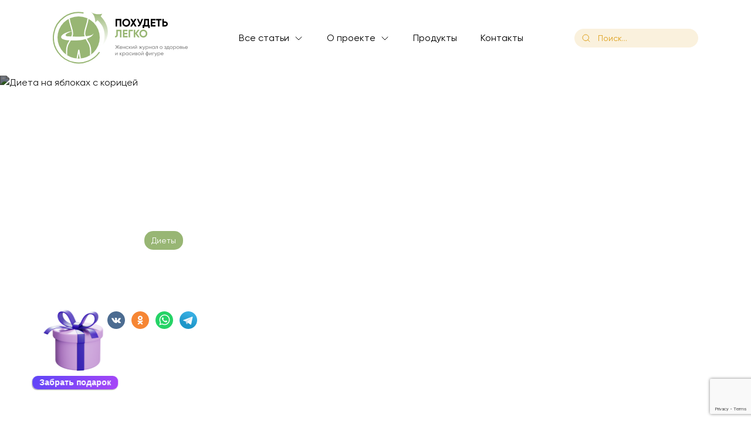

--- FILE ---
content_type: text/html; charset=UTF-8
request_url: https://pohudet-legko.ru/blog/diety/dieta-na-yablokah-s-koriczej/
body_size: 71189
content:

    
    <!DOCTYPE html>
<html lang="ru-RU">

<head>
    <meta charset="UTF-8">
    <meta http-equiv="X-UA-Compatible" content="IE=edge">
    <meta name="viewport" content="width=device-width, initial-scale=1.0">
    <link rel="icon" type="image/x-icon" href="/wp-content/themes/reboot-child/assets/img/favicon.ico">
    <script data-cfasync="false" data-no-defer="1" data-no-minify="1" data-no-optimize="1">var ewww_webp_supported=!1;function check_webp_feature(A,e){var w;e=void 0!==e?e:function(){},ewww_webp_supported?e(ewww_webp_supported):((w=new Image).onload=function(){ewww_webp_supported=0<w.width&&0<w.height,e&&e(ewww_webp_supported)},w.onerror=function(){e&&e(!1)},w.src="data:image/webp;base64,"+{alpha:"UklGRkoAAABXRUJQVlA4WAoAAAAQAAAAAAAAAAAAQUxQSAwAAAARBxAR/Q9ERP8DAABWUDggGAAAABQBAJ0BKgEAAQAAAP4AAA3AAP7mtQAAAA=="}[A])}check_webp_feature("alpha");</script><script data-cfasync="false" data-no-defer="1" data-no-minify="1" data-no-optimize="1">var Arrive=function(c,w){"use strict";if(c.MutationObserver&&"undefined"!=typeof HTMLElement){var r,a=0,u=(r=HTMLElement.prototype.matches||HTMLElement.prototype.webkitMatchesSelector||HTMLElement.prototype.mozMatchesSelector||HTMLElement.prototype.msMatchesSelector,{matchesSelector:function(e,t){return e instanceof HTMLElement&&r.call(e,t)},addMethod:function(e,t,r){var a=e[t];e[t]=function(){return r.length==arguments.length?r.apply(this,arguments):"function"==typeof a?a.apply(this,arguments):void 0}},callCallbacks:function(e,t){t&&t.options.onceOnly&&1==t.firedElems.length&&(e=[e[0]]);for(var r,a=0;r=e[a];a++)r&&r.callback&&r.callback.call(r.elem,r.elem);t&&t.options.onceOnly&&1==t.firedElems.length&&t.me.unbindEventWithSelectorAndCallback.call(t.target,t.selector,t.callback)},checkChildNodesRecursively:function(e,t,r,a){for(var i,n=0;i=e[n];n++)r(i,t,a)&&a.push({callback:t.callback,elem:i}),0<i.childNodes.length&&u.checkChildNodesRecursively(i.childNodes,t,r,a)},mergeArrays:function(e,t){var r,a={};for(r in e)e.hasOwnProperty(r)&&(a[r]=e[r]);for(r in t)t.hasOwnProperty(r)&&(a[r]=t[r]);return a},toElementsArray:function(e){return e=void 0!==e&&("number"!=typeof e.length||e===c)?[e]:e}}),e=(l.prototype.addEvent=function(e,t,r,a){a={target:e,selector:t,options:r,callback:a,firedElems:[]};return this._beforeAdding&&this._beforeAdding(a),this._eventsBucket.push(a),a},l.prototype.removeEvent=function(e){for(var t,r=this._eventsBucket.length-1;t=this._eventsBucket[r];r--)e(t)&&(this._beforeRemoving&&this._beforeRemoving(t),(t=this._eventsBucket.splice(r,1))&&t.length&&(t[0].callback=null))},l.prototype.beforeAdding=function(e){this._beforeAdding=e},l.prototype.beforeRemoving=function(e){this._beforeRemoving=e},l),t=function(i,n){var o=new e,l=this,s={fireOnAttributesModification:!1};return o.beforeAdding(function(t){var e=t.target;e!==c.document&&e!==c||(e=document.getElementsByTagName("html")[0]);var r=new MutationObserver(function(e){n.call(this,e,t)}),a=i(t.options);r.observe(e,a),t.observer=r,t.me=l}),o.beforeRemoving(function(e){e.observer.disconnect()}),this.bindEvent=function(e,t,r){t=u.mergeArrays(s,t);for(var a=u.toElementsArray(this),i=0;i<a.length;i++)o.addEvent(a[i],e,t,r)},this.unbindEvent=function(){var r=u.toElementsArray(this);o.removeEvent(function(e){for(var t=0;t<r.length;t++)if(this===w||e.target===r[t])return!0;return!1})},this.unbindEventWithSelectorOrCallback=function(r){var a=u.toElementsArray(this),i=r,e="function"==typeof r?function(e){for(var t=0;t<a.length;t++)if((this===w||e.target===a[t])&&e.callback===i)return!0;return!1}:function(e){for(var t=0;t<a.length;t++)if((this===w||e.target===a[t])&&e.selector===r)return!0;return!1};o.removeEvent(e)},this.unbindEventWithSelectorAndCallback=function(r,a){var i=u.toElementsArray(this);o.removeEvent(function(e){for(var t=0;t<i.length;t++)if((this===w||e.target===i[t])&&e.selector===r&&e.callback===a)return!0;return!1})},this},i=new function(){var s={fireOnAttributesModification:!1,onceOnly:!1,existing:!1};function n(e,t,r){return!(!u.matchesSelector(e,t.selector)||(e._id===w&&(e._id=a++),-1!=t.firedElems.indexOf(e._id)))&&(t.firedElems.push(e._id),!0)}var c=(i=new t(function(e){var t={attributes:!1,childList:!0,subtree:!0};return e.fireOnAttributesModification&&(t.attributes=!0),t},function(e,i){e.forEach(function(e){var t=e.addedNodes,r=e.target,a=[];null!==t&&0<t.length?u.checkChildNodesRecursively(t,i,n,a):"attributes"===e.type&&n(r,i)&&a.push({callback:i.callback,elem:r}),u.callCallbacks(a,i)})})).bindEvent;return i.bindEvent=function(e,t,r){t=void 0===r?(r=t,s):u.mergeArrays(s,t);var a=u.toElementsArray(this);if(t.existing){for(var i=[],n=0;n<a.length;n++)for(var o=a[n].querySelectorAll(e),l=0;l<o.length;l++)i.push({callback:r,elem:o[l]});if(t.onceOnly&&i.length)return r.call(i[0].elem,i[0].elem);setTimeout(u.callCallbacks,1,i)}c.call(this,e,t,r)},i},o=new function(){var a={};function i(e,t){return u.matchesSelector(e,t.selector)}var n=(o=new t(function(){return{childList:!0,subtree:!0}},function(e,r){e.forEach(function(e){var t=e.removedNodes,e=[];null!==t&&0<t.length&&u.checkChildNodesRecursively(t,r,i,e),u.callCallbacks(e,r)})})).bindEvent;return o.bindEvent=function(e,t,r){t=void 0===r?(r=t,a):u.mergeArrays(a,t),n.call(this,e,t,r)},o};d(HTMLElement.prototype),d(NodeList.prototype),d(HTMLCollection.prototype),d(HTMLDocument.prototype),d(Window.prototype);var n={};return s(i,n,"unbindAllArrive"),s(o,n,"unbindAllLeave"),n}function l(){this._eventsBucket=[],this._beforeAdding=null,this._beforeRemoving=null}function s(e,t,r){u.addMethod(t,r,e.unbindEvent),u.addMethod(t,r,e.unbindEventWithSelectorOrCallback),u.addMethod(t,r,e.unbindEventWithSelectorAndCallback)}function d(e){e.arrive=i.bindEvent,s(i,e,"unbindArrive"),e.leave=o.bindEvent,s(o,e,"unbindLeave")}}(window,void 0),ewww_webp_supported=!1;function check_webp_feature(e,t){var r;ewww_webp_supported?t(ewww_webp_supported):((r=new Image).onload=function(){ewww_webp_supported=0<r.width&&0<r.height,t(ewww_webp_supported)},r.onerror=function(){t(!1)},r.src="data:image/webp;base64,"+{alpha:"UklGRkoAAABXRUJQVlA4WAoAAAAQAAAAAAAAAAAAQUxQSAwAAAARBxAR/Q9ERP8DAABWUDggGAAAABQBAJ0BKgEAAQAAAP4AAA3AAP7mtQAAAA==",animation:"UklGRlIAAABXRUJQVlA4WAoAAAASAAAAAAAAAAAAQU5JTQYAAAD/////AABBTk1GJgAAAAAAAAAAAAAAAAAAAGQAAABWUDhMDQAAAC8AAAAQBxAREYiI/gcA"}[e])}function ewwwLoadImages(e){if(e){for(var t=document.querySelectorAll(".batch-image img, .image-wrapper a, .ngg-pro-masonry-item a, .ngg-galleria-offscreen-seo-wrapper a"),r=0,a=t.length;r<a;r++)ewwwAttr(t[r],"data-src",t[r].getAttribute("data-webp")),ewwwAttr(t[r],"data-thumbnail",t[r].getAttribute("data-webp-thumbnail"));for(var i=document.querySelectorAll(".rev_slider ul li"),r=0,a=i.length;r<a;r++){ewwwAttr(i[r],"data-thumb",i[r].getAttribute("data-webp-thumb"));for(var n=1;n<11;)ewwwAttr(i[r],"data-param"+n,i[r].getAttribute("data-webp-param"+n)),n++}for(r=0,a=(i=document.querySelectorAll(".rev_slider img")).length;r<a;r++)ewwwAttr(i[r],"data-lazyload",i[r].getAttribute("data-webp-lazyload"));for(var o=document.querySelectorAll("div.woocommerce-product-gallery__image"),r=0,a=o.length;r<a;r++)ewwwAttr(o[r],"data-thumb",o[r].getAttribute("data-webp-thumb"))}for(var l=document.querySelectorAll("video"),r=0,a=l.length;r<a;r++)ewwwAttr(l[r],"poster",e?l[r].getAttribute("data-poster-webp"):l[r].getAttribute("data-poster-image"));for(var s,c=document.querySelectorAll("img.ewww_webp_lazy_load"),r=0,a=c.length;r<a;r++)e&&(ewwwAttr(c[r],"data-lazy-srcset",c[r].getAttribute("data-lazy-srcset-webp")),ewwwAttr(c[r],"data-srcset",c[r].getAttribute("data-srcset-webp")),ewwwAttr(c[r],"data-lazy-src",c[r].getAttribute("data-lazy-src-webp")),ewwwAttr(c[r],"data-src",c[r].getAttribute("data-src-webp")),ewwwAttr(c[r],"data-orig-file",c[r].getAttribute("data-webp-orig-file")),ewwwAttr(c[r],"data-medium-file",c[r].getAttribute("data-webp-medium-file")),ewwwAttr(c[r],"data-large-file",c[r].getAttribute("data-webp-large-file")),null!=(s=c[r].getAttribute("srcset"))&&!1!==s&&s.includes("R0lGOD")&&ewwwAttr(c[r],"src",c[r].getAttribute("data-lazy-src-webp"))),c[r].className=c[r].className.replace(/\bewww_webp_lazy_load\b/,"");for(var w=document.querySelectorAll(".ewww_webp"),r=0,a=w.length;r<a;r++)e?(ewwwAttr(w[r],"srcset",w[r].getAttribute("data-srcset-webp")),ewwwAttr(w[r],"src",w[r].getAttribute("data-src-webp")),ewwwAttr(w[r],"data-orig-file",w[r].getAttribute("data-webp-orig-file")),ewwwAttr(w[r],"data-medium-file",w[r].getAttribute("data-webp-medium-file")),ewwwAttr(w[r],"data-large-file",w[r].getAttribute("data-webp-large-file")),ewwwAttr(w[r],"data-large_image",w[r].getAttribute("data-webp-large_image")),ewwwAttr(w[r],"data-src",w[r].getAttribute("data-webp-src"))):(ewwwAttr(w[r],"srcset",w[r].getAttribute("data-srcset-img")),ewwwAttr(w[r],"src",w[r].getAttribute("data-src-img"))),w[r].className=w[r].className.replace(/\bewww_webp\b/,"ewww_webp_loaded");window.jQuery&&jQuery.fn.isotope&&jQuery.fn.imagesLoaded&&(jQuery(".fusion-posts-container-infinite").imagesLoaded(function(){jQuery(".fusion-posts-container-infinite").hasClass("isotope")&&jQuery(".fusion-posts-container-infinite").isotope()}),jQuery(".fusion-portfolio:not(.fusion-recent-works) .fusion-portfolio-wrapper").imagesLoaded(function(){jQuery(".fusion-portfolio:not(.fusion-recent-works) .fusion-portfolio-wrapper").isotope()}))}function ewwwWebPInit(e){ewwwLoadImages(e),ewwwNggLoadGalleries(e),document.arrive(".ewww_webp",function(){ewwwLoadImages(e)}),document.arrive(".ewww_webp_lazy_load",function(){ewwwLoadImages(e)}),document.arrive("videos",function(){ewwwLoadImages(e)}),"loading"==document.readyState?document.addEventListener("DOMContentLoaded",ewwwJSONParserInit):("undefined"!=typeof galleries&&ewwwNggParseGalleries(e),ewwwWooParseVariations(e))}function ewwwAttr(e,t,r){null!=r&&!1!==r&&e.setAttribute(t,r)}function ewwwJSONParserInit(){"undefined"!=typeof galleries&&check_webp_feature("alpha",ewwwNggParseGalleries),check_webp_feature("alpha",ewwwWooParseVariations)}function ewwwWooParseVariations(e){if(e)for(var t=document.querySelectorAll("form.variations_form"),r=0,a=t.length;r<a;r++){var i=t[r].getAttribute("data-product_variations"),n=!1;try{for(var o in i=JSON.parse(i))void 0!==i[o]&&void 0!==i[o].image&&(void 0!==i[o].image.src_webp&&(i[o].image.src=i[o].image.src_webp,n=!0),void 0!==i[o].image.srcset_webp&&(i[o].image.srcset=i[o].image.srcset_webp,n=!0),void 0!==i[o].image.full_src_webp&&(i[o].image.full_src=i[o].image.full_src_webp,n=!0),void 0!==i[o].image.gallery_thumbnail_src_webp&&(i[o].image.gallery_thumbnail_src=i[o].image.gallery_thumbnail_src_webp,n=!0),void 0!==i[o].image.thumb_src_webp&&(i[o].image.thumb_src=i[o].image.thumb_src_webp,n=!0));n&&ewwwAttr(t[r],"data-product_variations",JSON.stringify(i))}catch(e){}}}function ewwwNggParseGalleries(e){if(e)for(var t in galleries){var r=galleries[t];galleries[t].images_list=ewwwNggParseImageList(r.images_list)}}function ewwwNggLoadGalleries(e){e&&document.addEventListener("ngg.galleria.themeadded",function(e,t){window.ngg_galleria._create_backup=window.ngg_galleria.create,window.ngg_galleria.create=function(e,t){var r=$(e).data("id");return galleries["gallery_"+r].images_list=ewwwNggParseImageList(galleries["gallery_"+r].images_list),window.ngg_galleria._create_backup(e,t)}})}function ewwwNggParseImageList(e){for(var t in e){var r=e[t];if(void 0!==r["image-webp"]&&(e[t].image=r["image-webp"],delete e[t]["image-webp"]),void 0!==r["thumb-webp"]&&(e[t].thumb=r["thumb-webp"],delete e[t]["thumb-webp"]),void 0!==r.full_image_webp&&(e[t].full_image=r.full_image_webp,delete e[t].full_image_webp),void 0!==r.srcsets)for(var a in r.srcsets)nggSrcset=r.srcsets[a],void 0!==r.srcsets[a+"-webp"]&&(e[t].srcsets[a]=r.srcsets[a+"-webp"],delete e[t].srcsets[a+"-webp"]);if(void 0!==r.full_srcsets)for(var i in r.full_srcsets)nggFSrcset=r.full_srcsets[i],void 0!==r.full_srcsets[i+"-webp"]&&(e[t].full_srcsets[i]=r.full_srcsets[i+"-webp"],delete e[t].full_srcsets[i+"-webp"])}return e}check_webp_feature("alpha",ewwwWebPInit);</script><meta name='robots' content='index, follow, max-image-preview:large, max-snippet:-1, max-video-preview:-1' />

	<!-- This site is optimized with the Yoast SEO plugin v22.2 - https://yoast.com/wordpress/plugins/seo/ -->
	<title>Диета на яблоках с корицей</title>
	<meta name="description" content="Рассказываем о диете на яблоках с корицей. В чем польза этих продуктов, есть ли противопоказания, как правильно соблюдать диету, какие блюда можно приготовить?" />
	<link rel="canonical" href="https://pohudet-legko.ru/blog/diety/dieta-na-yablokah-s-koriczej/" />
	<meta property="og:locale" content="ru_RU" />
	<meta property="og:type" content="article" />
	<meta property="og:title" content="Диета на яблоках с корицей" />
	<meta property="og:description" content="Рассказываем о диете на яблоках с корицей. В чем польза этих продуктов, есть ли противопоказания, как правильно соблюдать диету, какие блюда можно приготовить?" />
	<meta property="og:url" content="https://pohudet-legko.ru/blog/diety/dieta-na-yablokah-s-koriczej/" />
	<meta property="og:site_name" content="Женский портал «Похудеть легко»" />
	<meta property="article:published_time" content="2023-01-17T08:21:30+00:00" />
	<meta property="article:modified_time" content="2023-05-23T11:32:04+00:00" />
	<meta property="og:image" content="https://pohudet-legko.ru/wp-content/uploads/2023/01/istock-598061384-1.jpg" />
	<meta property="og:image:width" content="1920" />
	<meta property="og:image:height" content="600" />
	<meta property="og:image:type" content="image/jpeg" />
	<meta name="author" content="Анна Иванова" />
	<meta name="twitter:card" content="summary_large_image" />
	<meta name="twitter:label1" content="Написано автором" />
	<meta name="twitter:data1" content="Анна Иванова" />
	<meta name="twitter:label2" content="Примерное время для чтения" />
	<meta name="twitter:data2" content="8 минут" />
	<script type="application/ld+json" class="yoast-schema-graph">{"@context":"https://schema.org","@graph":[{"@type":"Article","@id":"https://pohudet-legko.ru/blog/diety/dieta-na-yablokah-s-koriczej/#article","isPartOf":{"@id":"https://pohudet-legko.ru/blog/diety/dieta-na-yablokah-s-koriczej/"},"author":{"name":"Анна Иванова","@id":"https://pohudet-legko.ru/#/schema/person/2cf5051ec6e9c0aee2057659e632d199"},"headline":"Диета на яблоках с корицей","datePublished":"2023-01-17T08:21:30+00:00","dateModified":"2023-05-23T11:32:04+00:00","mainEntityOfPage":{"@id":"https://pohudet-legko.ru/blog/diety/dieta-na-yablokah-s-koriczej/"},"wordCount":1329,"commentCount":0,"publisher":{"@id":"https://pohudet-legko.ru/#organization"},"image":{"@id":"https://pohudet-legko.ru/blog/diety/dieta-na-yablokah-s-koriczej/#primaryimage"},"thumbnailUrl":"https://pohudet-legko.ru/wp-content/uploads/2023/01/istock-598061384-1.jpg","articleSection":["Диеты"],"inLanguage":"ru-RU","potentialAction":[{"@type":"CommentAction","name":"Comment","target":["https://pohudet-legko.ru/blog/diety/dieta-na-yablokah-s-koriczej/#respond"]}]},{"@type":"WebPage","@id":"https://pohudet-legko.ru/blog/diety/dieta-na-yablokah-s-koriczej/","url":"https://pohudet-legko.ru/blog/diety/dieta-na-yablokah-s-koriczej/","name":"Диета на яблоках с корицей","isPartOf":{"@id":"https://pohudet-legko.ru/#website"},"primaryImageOfPage":{"@id":"https://pohudet-legko.ru/blog/diety/dieta-na-yablokah-s-koriczej/#primaryimage"},"image":{"@id":"https://pohudet-legko.ru/blog/diety/dieta-na-yablokah-s-koriczej/#primaryimage"},"thumbnailUrl":"https://pohudet-legko.ru/wp-content/uploads/2023/01/istock-598061384-1.jpg","datePublished":"2023-01-17T08:21:30+00:00","dateModified":"2023-05-23T11:32:04+00:00","description":"Рассказываем о диете на яблоках с корицей. В чем польза этих продуктов, есть ли противопоказания, как правильно соблюдать диету, какие блюда можно приготовить?","breadcrumb":{"@id":"https://pohudet-legko.ru/blog/diety/dieta-na-yablokah-s-koriczej/#breadcrumb"},"inLanguage":"ru-RU","potentialAction":[{"@type":"ReadAction","target":["https://pohudet-legko.ru/blog/diety/dieta-na-yablokah-s-koriczej/"]}]},{"@type":"ImageObject","inLanguage":"ru-RU","@id":"https://pohudet-legko.ru/blog/diety/dieta-na-yablokah-s-koriczej/#primaryimage","url":"https://pohudet-legko.ru/wp-content/uploads/2023/01/istock-598061384-1.jpg","contentUrl":"https://pohudet-legko.ru/wp-content/uploads/2023/01/istock-598061384-1.jpg","width":1920,"height":600,"caption":"Диета на яблоках с корицей"},{"@type":"BreadcrumbList","@id":"https://pohudet-legko.ru/blog/diety/dieta-na-yablokah-s-koriczej/#breadcrumb","itemListElement":[{"@type":"ListItem","position":1,"name":"Главная страница","item":"https://pohudet-legko.ru/"},{"@type":"ListItem","position":2,"name":"Диета на яблоках с корицей"}]},{"@type":"WebSite","@id":"https://pohudet-legko.ru/#website","url":"https://pohudet-legko.ru/","name":"Женский портал «Похудеть легко»","description":"Женский журнал о здоровье и красивой фигуре","publisher":{"@id":"https://pohudet-legko.ru/#organization"},"potentialAction":[{"@type":"SearchAction","target":{"@type":"EntryPoint","urlTemplate":"https://pohudet-legko.ru/?s={search_term_string}"},"query-input":"required name=search_term_string"}],"inLanguage":"ru-RU"},{"@type":"Organization","@id":"https://pohudet-legko.ru/#organization","name":"Женский портал «Похудеть легко»","url":"https://pohudet-legko.ru/","logo":{"@type":"ImageObject","inLanguage":"ru-RU","@id":"https://pohudet-legko.ru/#/schema/logo/image/","url":"https://pohudet-legko.ru/wp-content/uploads/2023/02/frame-2438-1.png","contentUrl":"https://pohudet-legko.ru/wp-content/uploads/2023/02/frame-2438-1.png","width":669,"height":371,"caption":"Женский портал «Похудеть легко»"},"image":{"@id":"https://pohudet-legko.ru/#/schema/logo/image/"}},{"@type":"Person","@id":"https://pohudet-legko.ru/#/schema/person/2cf5051ec6e9c0aee2057659e632d199","name":"Анна Иванова","image":{"@type":"ImageObject","inLanguage":"ru-RU","@id":"https://pohudet-legko.ru/#/schema/person/image/","url":"https://pohudet-legko.ru/wp-content/uploads/2024/06/musplix_photo_of_a_woman-96x96.webp","contentUrl":"https://pohudet-legko.ru/wp-content/uploads/2024/06/musplix_photo_of_a_woman-96x96.webp","caption":"Анна Иванова"},"description":"Эксперт по похудению и автор проекта “Похудеть легко”"}]}</script>
	<!-- / Yoast SEO plugin. -->


<link rel='dns-prefetch' href='//fonts.googleapis.com' />
<link rel="alternate" type="application/rss+xml" title="Женский портал «Похудеть легко» &raquo; Лента комментариев к &laquo;Диета на яблоках с корицей&raquo;" href="https://pohudet-legko.ru/blog/diety/dieta-na-yablokah-s-koriczej/feed/" />
<link rel="alternate" title="oEmbed (JSON)" type="application/json+oembed" href="https://pohudet-legko.ru/wp-json/oembed/1.0/embed?url=https%3A%2F%2Fpohudet-legko.ru%2Fblog%2Fdiety%2Fdieta-na-yablokah-s-koriczej%2F" />
<link rel="alternate" title="oEmbed (XML)" type="text/xml+oembed" href="https://pohudet-legko.ru/wp-json/oembed/1.0/embed?url=https%3A%2F%2Fpohudet-legko.ru%2Fblog%2Fdiety%2Fdieta-na-yablokah-s-koriczej%2F&#038;format=xml" />
<style id='wp-img-auto-sizes-contain-inline-css' type='text/css'>
img:is([sizes=auto i],[sizes^="auto," i]){contain-intrinsic-size:3000px 1500px}
/*# sourceURL=wp-img-auto-sizes-contain-inline-css */
</style>
<style id='wp-block-library-inline-css' type='text/css'>
:root{--wp-block-synced-color:#7a00df;--wp-block-synced-color--rgb:122,0,223;--wp-bound-block-color:var(--wp-block-synced-color);--wp-editor-canvas-background:#ddd;--wp-admin-theme-color:#007cba;--wp-admin-theme-color--rgb:0,124,186;--wp-admin-theme-color-darker-10:#006ba1;--wp-admin-theme-color-darker-10--rgb:0,107,160.5;--wp-admin-theme-color-darker-20:#005a87;--wp-admin-theme-color-darker-20--rgb:0,90,135;--wp-admin-border-width-focus:2px}@media (min-resolution:192dpi){:root{--wp-admin-border-width-focus:1.5px}}.wp-element-button{cursor:pointer}:root .has-very-light-gray-background-color{background-color:#eee}:root .has-very-dark-gray-background-color{background-color:#313131}:root .has-very-light-gray-color{color:#eee}:root .has-very-dark-gray-color{color:#313131}:root .has-vivid-green-cyan-to-vivid-cyan-blue-gradient-background{background:linear-gradient(135deg,#00d084,#0693e3)}:root .has-purple-crush-gradient-background{background:linear-gradient(135deg,#34e2e4,#4721fb 50%,#ab1dfe)}:root .has-hazy-dawn-gradient-background{background:linear-gradient(135deg,#faaca8,#dad0ec)}:root .has-subdued-olive-gradient-background{background:linear-gradient(135deg,#fafae1,#67a671)}:root .has-atomic-cream-gradient-background{background:linear-gradient(135deg,#fdd79a,#004a59)}:root .has-nightshade-gradient-background{background:linear-gradient(135deg,#330968,#31cdcf)}:root .has-midnight-gradient-background{background:linear-gradient(135deg,#020381,#2874fc)}:root{--wp--preset--font-size--normal:16px;--wp--preset--font-size--huge:42px}.has-regular-font-size{font-size:1em}.has-larger-font-size{font-size:2.625em}.has-normal-font-size{font-size:var(--wp--preset--font-size--normal)}.has-huge-font-size{font-size:var(--wp--preset--font-size--huge)}.has-text-align-center{text-align:center}.has-text-align-left{text-align:left}.has-text-align-right{text-align:right}.has-fit-text{white-space:nowrap!important}#end-resizable-editor-section{display:none}.aligncenter{clear:both}.items-justified-left{justify-content:flex-start}.items-justified-center{justify-content:center}.items-justified-right{justify-content:flex-end}.items-justified-space-between{justify-content:space-between}.screen-reader-text{border:0;clip-path:inset(50%);height:1px;margin:-1px;overflow:hidden;padding:0;position:absolute;width:1px;word-wrap:normal!important}.screen-reader-text:focus{background-color:#ddd;clip-path:none;color:#444;display:block;font-size:1em;height:auto;left:5px;line-height:normal;padding:15px 23px 14px;text-decoration:none;top:5px;width:auto;z-index:100000}html :where(.has-border-color){border-style:solid}html :where([style*=border-top-color]){border-top-style:solid}html :where([style*=border-right-color]){border-right-style:solid}html :where([style*=border-bottom-color]){border-bottom-style:solid}html :where([style*=border-left-color]){border-left-style:solid}html :where([style*=border-width]){border-style:solid}html :where([style*=border-top-width]){border-top-style:solid}html :where([style*=border-right-width]){border-right-style:solid}html :where([style*=border-bottom-width]){border-bottom-style:solid}html :where([style*=border-left-width]){border-left-style:solid}html :where(img[class*=wp-image-]){height:auto;max-width:100%}:where(figure){margin:0 0 1em}html :where(.is-position-sticky){--wp-admin--admin-bar--position-offset:var(--wp-admin--admin-bar--height,0px)}@media screen and (max-width:600px){html :where(.is-position-sticky){--wp-admin--admin-bar--position-offset:0px}}

/*# sourceURL=wp-block-library-inline-css */
</style><style id='global-styles-inline-css' type='text/css'>
:root{--wp--preset--aspect-ratio--square: 1;--wp--preset--aspect-ratio--4-3: 4/3;--wp--preset--aspect-ratio--3-4: 3/4;--wp--preset--aspect-ratio--3-2: 3/2;--wp--preset--aspect-ratio--2-3: 2/3;--wp--preset--aspect-ratio--16-9: 16/9;--wp--preset--aspect-ratio--9-16: 9/16;--wp--preset--color--black: #000000;--wp--preset--color--cyan-bluish-gray: #abb8c3;--wp--preset--color--white: #ffffff;--wp--preset--color--pale-pink: #f78da7;--wp--preset--color--vivid-red: #cf2e2e;--wp--preset--color--luminous-vivid-orange: #ff6900;--wp--preset--color--luminous-vivid-amber: #fcb900;--wp--preset--color--light-green-cyan: #7bdcb5;--wp--preset--color--vivid-green-cyan: #00d084;--wp--preset--color--pale-cyan-blue: #8ed1fc;--wp--preset--color--vivid-cyan-blue: #0693e3;--wp--preset--color--vivid-purple: #9b51e0;--wp--preset--gradient--vivid-cyan-blue-to-vivid-purple: linear-gradient(135deg,rgb(6,147,227) 0%,rgb(155,81,224) 100%);--wp--preset--gradient--light-green-cyan-to-vivid-green-cyan: linear-gradient(135deg,rgb(122,220,180) 0%,rgb(0,208,130) 100%);--wp--preset--gradient--luminous-vivid-amber-to-luminous-vivid-orange: linear-gradient(135deg,rgb(252,185,0) 0%,rgb(255,105,0) 100%);--wp--preset--gradient--luminous-vivid-orange-to-vivid-red: linear-gradient(135deg,rgb(255,105,0) 0%,rgb(207,46,46) 100%);--wp--preset--gradient--very-light-gray-to-cyan-bluish-gray: linear-gradient(135deg,rgb(238,238,238) 0%,rgb(169,184,195) 100%);--wp--preset--gradient--cool-to-warm-spectrum: linear-gradient(135deg,rgb(74,234,220) 0%,rgb(151,120,209) 20%,rgb(207,42,186) 40%,rgb(238,44,130) 60%,rgb(251,105,98) 80%,rgb(254,248,76) 100%);--wp--preset--gradient--blush-light-purple: linear-gradient(135deg,rgb(255,206,236) 0%,rgb(152,150,240) 100%);--wp--preset--gradient--blush-bordeaux: linear-gradient(135deg,rgb(254,205,165) 0%,rgb(254,45,45) 50%,rgb(107,0,62) 100%);--wp--preset--gradient--luminous-dusk: linear-gradient(135deg,rgb(255,203,112) 0%,rgb(199,81,192) 50%,rgb(65,88,208) 100%);--wp--preset--gradient--pale-ocean: linear-gradient(135deg,rgb(255,245,203) 0%,rgb(182,227,212) 50%,rgb(51,167,181) 100%);--wp--preset--gradient--electric-grass: linear-gradient(135deg,rgb(202,248,128) 0%,rgb(113,206,126) 100%);--wp--preset--gradient--midnight: linear-gradient(135deg,rgb(2,3,129) 0%,rgb(40,116,252) 100%);--wp--preset--font-size--small: 19.5px;--wp--preset--font-size--medium: 20px;--wp--preset--font-size--large: 36.5px;--wp--preset--font-size--x-large: 42px;--wp--preset--font-size--normal: 22px;--wp--preset--font-size--huge: 49.5px;--wp--preset--spacing--20: 0.44rem;--wp--preset--spacing--30: 0.67rem;--wp--preset--spacing--40: 1rem;--wp--preset--spacing--50: 1.5rem;--wp--preset--spacing--60: 2.25rem;--wp--preset--spacing--70: 3.38rem;--wp--preset--spacing--80: 5.06rem;--wp--preset--shadow--natural: 6px 6px 9px rgba(0, 0, 0, 0.2);--wp--preset--shadow--deep: 12px 12px 50px rgba(0, 0, 0, 0.4);--wp--preset--shadow--sharp: 6px 6px 0px rgba(0, 0, 0, 0.2);--wp--preset--shadow--outlined: 6px 6px 0px -3px rgb(255, 255, 255), 6px 6px rgb(0, 0, 0);--wp--preset--shadow--crisp: 6px 6px 0px rgb(0, 0, 0);}:where(.is-layout-flex){gap: 0.5em;}:where(.is-layout-grid){gap: 0.5em;}body .is-layout-flex{display: flex;}.is-layout-flex{flex-wrap: wrap;align-items: center;}.is-layout-flex > :is(*, div){margin: 0;}body .is-layout-grid{display: grid;}.is-layout-grid > :is(*, div){margin: 0;}:where(.wp-block-columns.is-layout-flex){gap: 2em;}:where(.wp-block-columns.is-layout-grid){gap: 2em;}:where(.wp-block-post-template.is-layout-flex){gap: 1.25em;}:where(.wp-block-post-template.is-layout-grid){gap: 1.25em;}.has-black-color{color: var(--wp--preset--color--black) !important;}.has-cyan-bluish-gray-color{color: var(--wp--preset--color--cyan-bluish-gray) !important;}.has-white-color{color: var(--wp--preset--color--white) !important;}.has-pale-pink-color{color: var(--wp--preset--color--pale-pink) !important;}.has-vivid-red-color{color: var(--wp--preset--color--vivid-red) !important;}.has-luminous-vivid-orange-color{color: var(--wp--preset--color--luminous-vivid-orange) !important;}.has-luminous-vivid-amber-color{color: var(--wp--preset--color--luminous-vivid-amber) !important;}.has-light-green-cyan-color{color: var(--wp--preset--color--light-green-cyan) !important;}.has-vivid-green-cyan-color{color: var(--wp--preset--color--vivid-green-cyan) !important;}.has-pale-cyan-blue-color{color: var(--wp--preset--color--pale-cyan-blue) !important;}.has-vivid-cyan-blue-color{color: var(--wp--preset--color--vivid-cyan-blue) !important;}.has-vivid-purple-color{color: var(--wp--preset--color--vivid-purple) !important;}.has-black-background-color{background-color: var(--wp--preset--color--black) !important;}.has-cyan-bluish-gray-background-color{background-color: var(--wp--preset--color--cyan-bluish-gray) !important;}.has-white-background-color{background-color: var(--wp--preset--color--white) !important;}.has-pale-pink-background-color{background-color: var(--wp--preset--color--pale-pink) !important;}.has-vivid-red-background-color{background-color: var(--wp--preset--color--vivid-red) !important;}.has-luminous-vivid-orange-background-color{background-color: var(--wp--preset--color--luminous-vivid-orange) !important;}.has-luminous-vivid-amber-background-color{background-color: var(--wp--preset--color--luminous-vivid-amber) !important;}.has-light-green-cyan-background-color{background-color: var(--wp--preset--color--light-green-cyan) !important;}.has-vivid-green-cyan-background-color{background-color: var(--wp--preset--color--vivid-green-cyan) !important;}.has-pale-cyan-blue-background-color{background-color: var(--wp--preset--color--pale-cyan-blue) !important;}.has-vivid-cyan-blue-background-color{background-color: var(--wp--preset--color--vivid-cyan-blue) !important;}.has-vivid-purple-background-color{background-color: var(--wp--preset--color--vivid-purple) !important;}.has-black-border-color{border-color: var(--wp--preset--color--black) !important;}.has-cyan-bluish-gray-border-color{border-color: var(--wp--preset--color--cyan-bluish-gray) !important;}.has-white-border-color{border-color: var(--wp--preset--color--white) !important;}.has-pale-pink-border-color{border-color: var(--wp--preset--color--pale-pink) !important;}.has-vivid-red-border-color{border-color: var(--wp--preset--color--vivid-red) !important;}.has-luminous-vivid-orange-border-color{border-color: var(--wp--preset--color--luminous-vivid-orange) !important;}.has-luminous-vivid-amber-border-color{border-color: var(--wp--preset--color--luminous-vivid-amber) !important;}.has-light-green-cyan-border-color{border-color: var(--wp--preset--color--light-green-cyan) !important;}.has-vivid-green-cyan-border-color{border-color: var(--wp--preset--color--vivid-green-cyan) !important;}.has-pale-cyan-blue-border-color{border-color: var(--wp--preset--color--pale-cyan-blue) !important;}.has-vivid-cyan-blue-border-color{border-color: var(--wp--preset--color--vivid-cyan-blue) !important;}.has-vivid-purple-border-color{border-color: var(--wp--preset--color--vivid-purple) !important;}.has-vivid-cyan-blue-to-vivid-purple-gradient-background{background: var(--wp--preset--gradient--vivid-cyan-blue-to-vivid-purple) !important;}.has-light-green-cyan-to-vivid-green-cyan-gradient-background{background: var(--wp--preset--gradient--light-green-cyan-to-vivid-green-cyan) !important;}.has-luminous-vivid-amber-to-luminous-vivid-orange-gradient-background{background: var(--wp--preset--gradient--luminous-vivid-amber-to-luminous-vivid-orange) !important;}.has-luminous-vivid-orange-to-vivid-red-gradient-background{background: var(--wp--preset--gradient--luminous-vivid-orange-to-vivid-red) !important;}.has-very-light-gray-to-cyan-bluish-gray-gradient-background{background: var(--wp--preset--gradient--very-light-gray-to-cyan-bluish-gray) !important;}.has-cool-to-warm-spectrum-gradient-background{background: var(--wp--preset--gradient--cool-to-warm-spectrum) !important;}.has-blush-light-purple-gradient-background{background: var(--wp--preset--gradient--blush-light-purple) !important;}.has-blush-bordeaux-gradient-background{background: var(--wp--preset--gradient--blush-bordeaux) !important;}.has-luminous-dusk-gradient-background{background: var(--wp--preset--gradient--luminous-dusk) !important;}.has-pale-ocean-gradient-background{background: var(--wp--preset--gradient--pale-ocean) !important;}.has-electric-grass-gradient-background{background: var(--wp--preset--gradient--electric-grass) !important;}.has-midnight-gradient-background{background: var(--wp--preset--gradient--midnight) !important;}.has-small-font-size{font-size: var(--wp--preset--font-size--small) !important;}.has-medium-font-size{font-size: var(--wp--preset--font-size--medium) !important;}.has-large-font-size{font-size: var(--wp--preset--font-size--large) !important;}.has-x-large-font-size{font-size: var(--wp--preset--font-size--x-large) !important;}
/*# sourceURL=global-styles-inline-css */
</style>

<style id='classic-theme-styles-inline-css' type='text/css'>
/*! This file is auto-generated */
.wp-block-button__link{color:#fff;background-color:#32373c;border-radius:9999px;box-shadow:none;text-decoration:none;padding:calc(.667em + 2px) calc(1.333em + 2px);font-size:1.125em}.wp-block-file__button{background:#32373c;color:#fff;text-decoration:none}
/*# sourceURL=/wp-includes/css/classic-themes.min.css */
</style>
<link rel='stylesheet' id='contact-form-7-css' href='https://pohudet-legko.ru/wp-content/plugins/contact-form-7/includes/css/styles.css?ver=6.0.1'  media='all' />
<link rel='stylesheet' id='google-fonts-css' href='https://fonts.googleapis.com/css?family=Montserrat%3A400%2C400i%2C700&#038;subset=cyrillic&#038;display=swap&#038;ver=6.9'  media='all' />
<link rel='stylesheet' id='reboot-style-css' href='https://pohudet-legko.ru/wp-content/themes/reboot/assets/css/style.min.css?ver=1.4.7'  media='all' />
<link rel='stylesheet' id='reboot-style-child-css' href='https://pohudet-legko.ru/wp-content/themes/reboot-child/style.css?ver=6.9'  media='all' />
<link rel='stylesheet' id='fonts-css-css' href='https://pohudet-legko.ru/wp-content/themes/reboot-child/assets/fonts/stylesheet.css?ver=6.9'  media='all' />
<link rel='stylesheet' id='slick-css-css' href='https://pohudet-legko.ru/wp-content/themes/reboot-child/assets/css/slick.css?ver=6.9'  media='all' />
<link rel='stylesheet' id='custom-css-css' href='https://pohudet-legko.ru/wp-content/themes/reboot-child/assets/css/custom.css?ver=6.9'  media='all' />
<link rel='stylesheet' id='popup-css-css' href='https://pohudet-legko.ru/wp-content/themes/reboot-child/assets/css/popup.css?ver=6.9'  media='all' />
<link rel='stylesheet' id='single-css-css' href='https://pohudet-legko.ru/wp-content/themes/reboot-child/assets/css/single.css?ver=6.9'  media='all' />
<script type="text/javascript" src="https://ajax.googleapis.com/ajax/libs/jquery/3.3.1/jquery.min.js" id="jquery-core-js"></script>
<link rel="https://api.w.org/" href="https://pohudet-legko.ru/wp-json/" /><link rel="alternate" title="JSON" type="application/json" href="https://pohudet-legko.ru/wp-json/wp/v2/posts/5274" /><link rel="EditURI" type="application/rsd+xml" title="RSD" href="https://pohudet-legko.ru/xmlrpc.php?rsd" />
<meta name="generator" content="WordPress 6.9" />
<link rel='shortlink' href='https://pohudet-legko.ru/?p=5274' />
<link rel="preload" href="https://pohudet-legko.ru/wp-content/themes/reboot/assets/fonts/wpshop-core.ttf" as="font" crossorigin><link rel="preload" href="https://pohudet-legko.ru/wp-content/uploads/2023/01/istock-598061384-1.jpg" as="image" crossorigin><noscript><style>.lazyload[data-src]{display:none !important;}</style></noscript><style>.lazyload{background-image:none !important;}.lazyload:before{background-image:none !important;}</style><link rel="icon" href="https://pohudet-legko.ru/wp-content/uploads/2023/02/cropped-favicon_pohudet-legko-32x32.png" sizes="32x32" />
<link rel="icon" href="https://pohudet-legko.ru/wp-content/uploads/2023/02/cropped-favicon_pohudet-legko-192x192.png" sizes="192x192" />
<link rel="apple-touch-icon" href="https://pohudet-legko.ru/wp-content/uploads/2023/02/cropped-favicon_pohudet-legko-180x180.png" />
<meta name="msapplication-TileImage" content="https://pohudet-legko.ru/wp-content/uploads/2023/02/cropped-favicon_pohudet-legko-270x270.png" />

    <!-- Yandex.Metrika counter -->
    <script type="text/javascript">
        setTimeout(() => {
            (function (m, e, t, r, i, k, a) {
                m[i] = m[i] || function () {
                    (m[i].a = m[i].a || []).push(arguments)
                };
                m[i].l = 1 * new Date();
                for (var j = 0; j < document.scripts.length; j++) {
                    if (document.scripts[j].src === r) {
                        return;
                    }
                }
                k = e.createElement(t), a = e.getElementsByTagName(t)[0], k.async = 1, k.src = r, a.parentNode.insertBefore(k, a)
            })
            (window, document, "script", "https://mc.yandex.ru/metrika/tag.js", "ym");

            ym(92314254, "init", {
                clickmap: true,
                trackLinks: true,
                accurateTrackBounce: true,
                webvisor: true
            });
        }, 500);
    </script>
    <noscript>
        <div><img src="https://mc.yandex.ru/watch/92314254" style="position:absolute; left:-9999px;" alt=""/></div>
    </noscript>
    <!-- /Yandex.Metrika counter -->
    <!-- <script
    src="https://smartcaptcha.yandexcloud.net/captcha.js?render=onload&onload=onloadFunction"
    defer
    ></script> -->

    <script src="https://smartcaptcha.yandexcloud.net/captcha.js" defer></script>

</head>

<body class="wp-singular post-template-default single single-post postid-5274 single-format-standard wp-embed-responsive wp-theme-reboot wp-child-theme-reboot-child blog diety dieta-na-yablokah-s-koriczej sidebar-right">
<script data-cfasync="false" data-no-defer="1" data-no-minify="1" data-no-optimize="1">if(typeof ewww_webp_supported==="undefined"){var ewww_webp_supported=!1}if(ewww_webp_supported){document.body.classList.add("webp-support")}</script>


<header class="header">
    <div class="header__container">
        <div class="header__logo">
            <a href="/">
                <img src="[data-uri]" alt="" data-src="/wp-content/themes/reboot-child/assets/img/header/logo-fzkl.svg" decoding="async" class="lazyload"><noscript><img src="/wp-content/themes/reboot-child/assets/img/header/logo-fzkl.svg" alt="" data-eio="l"></noscript>
            </a>
        </div>
        <div class="header__logo header__logo--mob">
            <a href="/">
                <img src="[data-uri]" alt="" data-src="/wp-content/themes/reboot-child/assets/img/header/logo-fzkl-mob.svg" decoding="async" class="lazyload"><noscript><img src="/wp-content/themes/reboot-child/assets/img/header/logo-fzkl-mob.svg" alt="" data-eio="l"></noscript>
            </a>
        </div>
        <div class="header__menu">
            <div class="menu-verhnee-menyu-container"><ul id="menu-verhnee-menyu" class="main-menu"><li id="menu-item-5237" class="menu-item menu-item-type-custom menu-item-object-custom menu-item-has-children menu-item-5237"><a href="#">Все статьи</a>
<ul class="sub-menu">
	<li id="menu-item-5240" class="menu-item menu-item-type-taxonomy menu-item-object-category menu-item-5240"><a href="https://pohudet-legko.ru/blog/pokhudeniye/">Похудение</a></li>
	<li id="menu-item-5241" class="menu-item menu-item-type-taxonomy menu-item-object-category current-post-ancestor current-menu-parent current-post-parent menu-item-5241"><a href="https://pohudet-legko.ru/blog/diety/">Диеты</a></li>
	<li id="menu-item-5242" class="menu-item menu-item-type-taxonomy menu-item-object-category menu-item-5242"><a href="https://pohudet-legko.ru/blog/trenirovki/">Тренировки</a></li>
	<li id="menu-item-5239" class="menu-item menu-item-type-taxonomy menu-item-object-category menu-item-5239"><a href="https://pohudet-legko.ru/blog/pitanie/">Питание</a></li>
	<li id="menu-item-5244" class="menu-item menu-item-type-taxonomy menu-item-object-category menu-item-5244"><a href="https://pohudet-legko.ru/blog/zozh/">ЗОЖ</a></li>
	<li id="menu-item-5243" class="menu-item menu-item-type-taxonomy menu-item-object-category menu-item-5243"><a href="https://pohudet-legko.ru/blog/vitaminy-i-mineraly/">Витамины и минералы</a></li>
</ul>
</li>
<li id="menu-item-5245" class="menu-item menu-item-type-custom menu-item-object-custom menu-item-has-children menu-item-5245"><a href="#">О проекте</a>
<ul class="sub-menu">
	<li id="menu-item-7271" class="menu-item menu-item-type-custom menu-item-object-custom menu-item-7271"><a href="/about/">О проекте</a></li>
	<li id="menu-item-7273" class="menu-item menu-item-type-post_type menu-item-object-page menu-item-7273"><a href="https://pohudet-legko.ru/author/">Об авторе</a></li>
</ul>
</li>
<li id="menu-item-6168" class="menu-item menu-item-type-post_type menu-item-object-page menu-item-6168"><a href="https://pohudet-legko.ru/products/">Продукты</a></li>
<li id="menu-item-5247" class="menu-item menu-item-type-post_type menu-item-object-page menu-item-5247"><a href="https://pohudet-legko.ru/contacts/">Контакты</a></li>
</ul></div>        </div>
        <div class="header__search">
            
<form role="search" method="get" class="search-form" action="https://pohudet-legko.ru/">
    <button type="submit" class="search-submit"></button>
    <input type="search" class="search-field" placeholder="Поиск..." value="" name="s">
</form>        </div>
        <div class="header__burger">
            <span></span>
            <span></span>
            <span></span>
        </div>
    </div>
</header>

<div class="mob-menu">
    <div class="menu-verhnee-menyu-container"><ul id="menu-verhnee-menyu-1" class="main-menu"><li class="menu-item menu-item-type-custom menu-item-object-custom menu-item-has-children menu-item-5237"><a href="#">Все статьи</a>
<ul class="sub-menu">
	<li class="menu-item menu-item-type-taxonomy menu-item-object-category menu-item-5240"><a href="https://pohudet-legko.ru/blog/pokhudeniye/">Похудение</a></li>
	<li class="menu-item menu-item-type-taxonomy menu-item-object-category current-post-ancestor current-menu-parent current-post-parent menu-item-5241"><a href="https://pohudet-legko.ru/blog/diety/">Диеты</a></li>
	<li class="menu-item menu-item-type-taxonomy menu-item-object-category menu-item-5242"><a href="https://pohudet-legko.ru/blog/trenirovki/">Тренировки</a></li>
	<li class="menu-item menu-item-type-taxonomy menu-item-object-category menu-item-5239"><a href="https://pohudet-legko.ru/blog/pitanie/">Питание</a></li>
	<li class="menu-item menu-item-type-taxonomy menu-item-object-category menu-item-5244"><a href="https://pohudet-legko.ru/blog/zozh/">ЗОЖ</a></li>
	<li class="menu-item menu-item-type-taxonomy menu-item-object-category menu-item-5243"><a href="https://pohudet-legko.ru/blog/vitaminy-i-mineraly/">Витамины и минералы</a></li>
</ul>
</li>
<li class="menu-item menu-item-type-custom menu-item-object-custom menu-item-has-children menu-item-5245"><a href="#">О проекте</a>
<ul class="sub-menu">
	<li class="menu-item menu-item-type-custom menu-item-object-custom menu-item-7271"><a href="/about/">О проекте</a></li>
	<li class="menu-item menu-item-type-post_type menu-item-object-page menu-item-7273"><a href="https://pohudet-legko.ru/author/">Об авторе</a></li>
</ul>
</li>
<li class="menu-item menu-item-type-post_type menu-item-object-page menu-item-6168"><a href="https://pohudet-legko.ru/products/">Продукты</a></li>
<li class="menu-item menu-item-type-post_type menu-item-object-page menu-item-5247"><a href="https://pohudet-legko.ru/contacts/">Контакты</a></li>
</ul></div></div>
    
    <div class="blog-wrap">
        <div class="blog-wrap__img">
            <div class="header-wrap">
                <div class="blog-detail__breadcrumbs">
                    <span><a href="/">Главная</a></span><span>/</span><span><a
                                href="/blog/">Блог</a></span><span>/</span><span>Диета на яблоках с корицей</span>
                </div>
                <div class="header-property">
                                        <div class="header-title ">
                        <h1>Диета на яблоках с корицей</h1>
                    </div>
                    <div class="header-descr">
                        <div class="header-date">Дата публикации: 17.01.2023</div>
                        <div class="header-category">
                            <a href="/blog/diety/" class="link link_text">Диеты</a>                         </div>
                        <div class="header-time">Время чтения:
                            <span>15 минут</span>
                        </div>
                    </div>
                    <div class="header__send">

                        <div class="header-save-wrap header-save-pc">
                            <div class="header-save">Сохранить статью:</div>
                            <div class="header-save-wrap">
                                <div class="header-links">
                                    <div class="social-buttons"><span class="social-button social-button--vkontakte" data-social="vkontakte" data-image="https://pohudet-legko.ru/wp-content/uploads/2023/01/istock-598061384-1-150x150.jpg"></span><span class="social-button social-button--odnoklassniki" data-social="odnoklassniki"></span><span class="social-button social-button--whatsapp" data-social="whatsapp"></span><span class="social-button social-button--telegram" data-social="telegram"></span></div>                                </div>
                            </div>
                        </div>

                        <div class="blog-header__send article-send">
                        <!--    <div class="article-send__desc" >
                                <div class="article-send__title">Нет времени читать?</div>
                                <div class="article-send__btn">Отправить материалы на почту</div>
                            </div>-->
                            <!--<div class="article-send__desc-form">
                                <script id="fa4fad79db3b0cc2d9aa91b3e7093099f851ea44"
                                        src="https://pro-zdorovie.com/pl/lite/widget/script?id=682858"></script>
                            </div>-->
                        </div>

                    </div>
                </div>
            </div>
            <img width="870" height="272" src="[data-uri]" class="attachment-post-thumbnail size-post-thumbnail wp-post-image lazyload ewww_webp_lazy_load" alt="Диета на яблоках с корицей" decoding="async" fetchpriority="high"   data-src="https://pohudet-legko.ru/wp-content/uploads/2023/01/istock-598061384-1-870x272.jpg" data-srcset="https://pohudet-legko.ru/wp-content/uploads/2023/01/istock-598061384-1-870x272.jpg 870w, https://pohudet-legko.ru/wp-content/uploads/2023/01/istock-598061384-1-1024x320.jpg 1024w, https://pohudet-legko.ru/wp-content/uploads/2023/01/istock-598061384-1-768x240.jpg 768w, https://pohudet-legko.ru/wp-content/uploads/2023/01/istock-598061384-1-1536x480.jpg 1536w, https://pohudet-legko.ru/wp-content/uploads/2023/01/istock-598061384-1.jpg 1920w" data-sizes="auto" data-eio-rwidth="870" data-eio-rheight="272" data-src-webp="https://pohudet-legko.ru/wp-content/uploads/2023/01/istock-598061384-1-870x272.jpg.webp" data-srcset-webp="https://pohudet-legko.ru/wp-content/uploads/2023/01/istock-598061384-1-870x272.jpg.webp 870w, https://pohudet-legko.ru/wp-content/uploads/2023/01/istock-598061384-1-1024x320.jpg.webp 1024w, https://pohudet-legko.ru/wp-content/uploads/2023/01/istock-598061384-1-768x240.jpg.webp 768w, https://pohudet-legko.ru/wp-content/uploads/2023/01/istock-598061384-1-1536x480.jpg.webp 1536w, https://pohudet-legko.ru/wp-content/uploads/2023/01/istock-598061384-1.jpg.webp 1920w" /><noscript><img width="870" height="272" src="https://pohudet-legko.ru/wp-content/uploads/2023/01/istock-598061384-1-870x272.jpg" class="attachment-post-thumbnail size-post-thumbnail wp-post-image" alt="Диета на яблоках с корицей" decoding="async" fetchpriority="high" srcset="https://pohudet-legko.ru/wp-content/uploads/2023/01/istock-598061384-1-870x272.jpg 870w, https://pohudet-legko.ru/wp-content/uploads/2023/01/istock-598061384-1-1024x320.jpg 1024w, https://pohudet-legko.ru/wp-content/uploads/2023/01/istock-598061384-1-768x240.jpg 768w, https://pohudet-legko.ru/wp-content/uploads/2023/01/istock-598061384-1-1536x480.jpg 1536w, https://pohudet-legko.ru/wp-content/uploads/2023/01/istock-598061384-1.jpg 1920w" sizes="(max-width: 870px) 100vw, 870px" data-eio="l" /></noscript>        </div>

        <div class="blog-wrap__content">

            <div class="blog-body">

                <div class="blog-content">
                    <div class="header-save-wrap-mob header-save-mob">
                        <div class="header-save">Сохранить статью:</div>
                        <div class="header-save-wrap">
                            <div class="header-links">
                                <div class="social-buttons"><span class="social-button social-button--vkontakte" data-social="vkontakte" data-image="https://pohudet-legko.ru/wp-content/uploads/2023/01/istock-598061384-1-150x150.jpg"></span><span class="social-button social-button--odnoklassniki" data-social="odnoklassniki"></span><span class="social-button social-button--whatsapp" data-social="whatsapp"></span><span class="social-button social-button--telegram" data-social="telegram"></span></div>                            </div>
                        </div>
                    </div>
                    <div class="topic-list"><b>Оглавление:</b>
<ol class="main-list">
<li><a href="#1">Польза яблок для фигуры</a></li>
<li><a href="#2">Польза корицы для фигуры</a></li>
<li><a href="#3">В чем заключается действие сочетания яблок и корицы на снижение веса</a></li>
<li><a href="#4">Правила употребления</a></li>
<li><a href="#5">Рецепты блюд и напитков</a></li>
<li><a href="#6">Противопоказания, возможный вред</a></li>
</ol>
</div>
    <style>.title-link:before {content: '7';}</style>
    <noindex>
    <div class="title-link flex-block">
        <svg width="44" height="44" viewBox="0 0 44 44" fill="none" xmlns="http://www.w3.org/2000/svg" xmlns:xlink="http://www.w3.org/1999/xlink">
            <rect width="44" height="44" fill="url(#pattern0)"/>
            <defs>
                <pattern id="pattern0" patternContentUnits="objectBoundingBox" width="1" height="1">
                    <use xlink:href="#image0_5_163" transform="scale(0.00195312)"/>
                </pattern>
                <image id="image0_5_163" width="512" height="512" xlink:href="[data-uri]"/>
            </defs>
        </svg>
        <div class="title-link-group flex-block">
            <div class="title-link__head">
                Гайд «Как избавиться от целлюлита уже через месяц»
            </div>
            <div class="title-link__subhead">Скачать бесплатно</div>
        </div>
    </div>

        <div id="guidePopUp" class="popup-overlay-dark">
        <div class="popWindow feed-back">
            <div class="container-popup flex-block">
                <div class="container-popup__left flex-block">
                    <div class="feedback-information">
                        <!-- <div class="feedback-information__label flex-center-block">
                            В свободном доступе до 17 января                        </div> -->

                        

                        <div class="feedback-information__title">
                            <span>Успей скачать бесплатный гайд</span><br/>
                            <div id="countdown" class="countdown">
                              <div class="countdown-number">
                                <span class="days countdown-time"></span>
                                <span class="countdown-text">Дней</span>
                              </div>
                              <div class="countdown-number">
                                <span class="hours countdown-time"></span>
                                <span class="countdown-text">Часов</span>
                              </div>
                              <div class="countdown-number">
                                <span class="minutes countdown-time"></span>
                                <span class="countdown-text">Минут</span>
                              </div>
                              <div class="countdown-number">
                                <span class="seconds countdown-time"></span>
                                <span class="countdown-text">Секунд</span>
                              </div>
                            </div>
                            «Как избавиться от целлюлита <br/>уже через 30 дней»
                        </div>
                    </div>

                    
                    <form id="ltForm5289236" class="lt-normal-form lt-form-inner lt-form feedback-form-or" action="https://potok.fizikl.org/pl/lite/block-public/process-html?id=1742078755" method="post" data-open-new-window="0" style="display: none;"><input type="hidden" name="formParams[setted_offer_id]" ><br>
                    <input type="text" maxlength="60" class="ltForm5289236_name" placeholder="ВВЕДИТЕ ИМЯ" name="formParams[first_name]" value=""><br>
                    <input type="text" maxlength="60" class="ltForm5289236_email" placeholder="&#128386;    ВВЕДИТЕ E-MAIL" name="formParams[email]" value="" ><br>
                    <input type="text" class="ltForm5289236_phone" name="formParams[phone]" value="" maxlength="60" placeholder="ВВЕДИТЕ ТЕЛЕФОН"><br>
                    <button type="submit"
                            id="button4751189"      
                            style="color: white; background-color: ; " onclick="if(window['btnprs675952263adf7']){return false;}window['btnprs675952263adf7']=true;setTimeout(function(){window['btnprs675952263adf7']=false},6000);return true;">
                                Скачать бесплатно   </button><br>
                    <input type="hidden" id="907883675952263451d" name="__gc__internal__form__helper" class="__gc__internal__form__helper" value="">
                    <input type="hidden" id="907883675952263451dref" name="__gc__internal__form__helper_ref" class="__gc__internal__form__helper_ref" value="">
                    <input type="hidden" name="requestTime" value="1733906982">
                    <input type="hidden" name="requestSimpleSign" value="c3d1594b995fc76cbd32f3e3122b6da2">
                    <input type="hidden" name="isHtmlWidget" value="1"/></form><span id="gccounterImgContainer"></span>
                    <script>
                        window.addEventListener('load', function(){
                            let loc = document.getElementById("907883675952263451d");
                            loc.value = window.location.href;
                            let ref = document.getElementById("907883675952263451dref");
                            ref.value = document.referrer;

                            let statUrl = "https://potok.fizikl.org/stat/counter?ref=" + encodeURIComponent(document.referrer)
                                + "&loc=" + encodeURIComponent(document.location.href);
                            document.getElementById('gccounterImgContainer').innerHTML
                                = "<img width=1 height=1 style='display:none' id='gccounterImg' src='" + statUrl + "'/>";
                        });
                    </script>

                    <!-- <form id="ltForm1478723" class="feedback-form flex-block" action="https://potok.fizikl.org/pl/lite/block-public/process-html?id=1742078755" method="post" data-open-new-window="0">
                        <input type="hidden" name="formParams[setted_offer_id]">
                        <input type="hidden" id="907883646deadca3112" name="__gc__internal__form__helper" class="__gc__internal__form__helper" value="">
                        <input type="hidden" id="907883646deadca3112ref" name="__gc__internal__form__helper_ref" class="__gc__internal__form__helper_ref" value="">
                        <input type="hidden" name="requestTime" value="1684925148">
                        <input type="hidden" name="requestSimpleSign" value="0b179bdbd21940c90de11694409adc81">
                        <input type="hidden" name="isHtmlWidget" value="1"/>
  

                        <div class="feedback-form__group flex-block">
                            <label for="emailFeedBack">Введи емейл, на который прислать гайд:</label>
                            <input id="emailFeedBack" type="email" placeholder="E-mail, например, info@mail.ru" name="formParams[email]" required>
                        </div>

                        <button id="button7128637" type="submit" class="feedback-form__btn flex-center-block"
                                onclick="if(window['btnprs645e1820de0d2']){return false;}window['btnprs645e1820de0d2']=true;setTimeout(function(){window['btnprs645e1820de0d2']=false},6000);return true;">
                            Скачать бесплатно
                        </button>

                        <div class="feedback-form__group-label flex-block">
                            <label class="custom-control">
                                <input class="custom-control__input" type="checkbox" value="" checked name="checkbox">
                                <span class="custom-control__indicator"></span>
                                <span class="custom-control__name">Я согласен с условиями <a href="https://potok.fizikl.org/policy_OOO_Fizikl_KGZ" target="_blank">политики конфиденциальности</a></span>
                            </label>
                        </div>

                    </form> -->
                    <span id="gccounterImgContainer"></span>
                    <div class="feedback-form feedbackForm">
                        
<div class="wpcf7 no-js" id="wpcf7-f9029-o1" lang="ru-RU" dir="ltr" data-wpcf7-id="9029">
<div class="screen-reader-response"><p role="status" aria-live="polite" aria-atomic="true"></p> <ul></ul></div>
<form action="/blog/diety/dieta-na-yablokah-s-koriczej/#wpcf7-f9029-o1" method="post" class="wpcf7-form init" aria-label="Контактная форма" novalidate="novalidate" data-status="init">
<div style="display: none;">
<input type="hidden" name="_wpcf7" value="9029" />
<input type="hidden" name="_wpcf7_version" value="6.0.1" />
<input type="hidden" name="_wpcf7_locale" value="ru_RU" />
<input type="hidden" name="_wpcf7_unit_tag" value="wpcf7-f9029-o1" />
<input type="hidden" name="_wpcf7_container_post" value="0" />
<input type="hidden" name="_wpcf7_posted_data_hash" value="" />
<input type="hidden" name="_wpcf7_recaptcha_response" value="" />
</div>
<div class="feedback-form__group flex-block">
<span class="wpcf7-form-control-wrap" data-name="text-913"><input size="40" maxlength="400" class="wpcf7-form-control wpcf7-text wpcf7-validates-as-required feedback-name feedbackInput" aria-required="true" aria-invalid="false" placeholder="Введите имя" value="" type="text" name="text-913" /></span>
</div>
<div class="feedback-form__group flex-block">
<span class="wpcf7-form-control-wrap" data-name="email-641"><input size="40" maxlength="400" class="wpcf7-form-control wpcf7-email wpcf7-validates-as-required wpcf7-text wpcf7-validates-as-email feedback-email feedbackInput" id="emailFeedBack" aria-required="true" aria-invalid="false" placeholder="E-mail, например, info@mail.ru" value="" type="email" name="email-641" /></span>
</div>
<div class="feedback-form__group flex-block">
<span class="wpcf7-form-control-wrap" data-name="tel-384"><input size="40" maxlength="400" class="wpcf7-form-control wpcf7-tel wpcf7-validates-as-required wpcf7-text wpcf7-validates-as-tel feedback-phone feedbackInput" aria-required="true" aria-invalid="false" placeholder="Введите телефон" value="" type="tel" name="tel-384" /></span>
</div>
<button id="feedback-submit" type="submit" class="feedback-form__btn flex-center-block">Скачать бесплатно</button>

<div class="feedback-form__group-label flex-block">
<label class="custom-control">
<input class="custom-control__input" type="checkbox" value="" checked name="checkbox">
<span class="custom-control__indicator"></span>
<span class="custom-control__name">Я согласен с условиями <a href="https://potok.fizikl.org/policy_OOO_Fizikl_KGZ" target="_blank">политики конфиденциальности</a></span>
</label>
</div><div class="wpcf7-response-output" aria-hidden="true"></div>
</form>
</div>
                    </div>

                    <script>
                        document.addEventListener( 'wpcf7mailsent', function( event ) {
                            if ( '9029' == event.detail.contactFormId ) {
                                let inputs = event.detail.inputs;
                                for ( let i = 0; i < inputs.length; i++ ) {
                                    if ( 'email-641' == inputs[i].name ) {
                                      jQuery('.ltForm5289236_email').val(inputs[i].value);
                                    }
                                    if ( 'text-913' == inputs[i].name ) {
                                      jQuery('.ltForm5289236_name').val(inputs[i].value);
                                    }
                                    if ( 'tel-384' == inputs[i].name ) {
                                      jQuery('.ltForm5289236_phone').val(inputs[i].value);
                                    }
                                }
                                jQuery('#button4751189').removeAttr('disabled').click();
                            }
                        }, false );
                    </script> 

                </div>
            </div>
            <div class="popup-adviceThank">
                <div class="popup-adviceThank-txt">
                    <p>Гайд уже отправлен тебе на почту. Чтобы его получить, найди письмо от <b>Physical Transformation</b> и подтверди свой e-mail. </p>
                    <p><b>Получи <u>ещё один подарок</u> от Физикл — новую книгу Олега Зингилевского «Оберег от срыва» в нашем боте в Telegram</b></p>
                    <p class="popup-wheel__tg"><a href="https://salebot.site/book_overeating_1" target="_blank">Забрать в telegram <img decoding="async" src="[data-uri]" alt="" data-src="https://pohudet-legko.ru/wp-content/themes/reboot-child/assets/img/tel.svg" class="lazyload"><noscript><img decoding="async" src="https://pohudet-legko.ru/wp-content/themes/reboot-child/assets/img/tel.svg" alt="" data-eio="l"></noscript> </a></p>
                </div>

            </div>
            <div class="feedback-form__download flex-center-block">
                <svg width="18" height="18" viewBox="0 0 18 18" fill="none" xmlns="http://www.w3.org/2000/svg">
                    <path d="M9 13.42L4.66667 9.34M9 13.42L13 9.34M9 13.42V0.5M17 8.66V17.5H1V8.66" stroke="#464646"/>
                </svg>
                Уже скачали <span>1237 человек</span>
            </div>
            <div class="feedback-form__close close-btn">
                <svg width="60" height="60" viewBox="0 0 60 60" fill="none" xmlns="http://www.w3.org/2000/svg">
                    <g filter="url(#filter0_b_1_68)">
                        <circle cx="30" cy="30" r="30" fill="white"/>
                    </g>
                    <path fill-rule="evenodd" clip-rule="evenodd" d="M28.8871 30L20 21.1129L21.1129 20L30 28.8871L38.8871 20L40 21.1129L31.1129 30L40 38.8871L38.8871 40L30 31.1129L21.1129 40L20 38.8871L28.8871 30Z" fill="#FF0101"/>
                    <defs>
                        <filter id="filter0_b_1_68" x="-4" y="-4" width="68" height="68" filterUnits="userSpaceOnUse" color-interpolation-filters="sRGB">
                            <feFlood flood-opacity="0" result="BackgroundImageFix"/>
                            <feGaussianBlur in="BackgroundImageFix" stdDeviation="2"/>
                            <feComposite in2="SourceAlpha" operator="in" result="effect1_backgroundBlur_1_68"/>
                            <feBlend mode="normal" in="SourceGraphic" in2="effect1_backgroundBlur_1_68" result="shape"/>
                        </filter>
                    </defs>
                </svg>
            </div>
        </div>
    </div>

    <script>

        window.addEventListener('load', () => {
            let ltForm7508554_phone = document.querySelector('.feedback-phone');
            let check_phone = new Inputmask("7(999)999-99-99").mask(ltForm7508554_phone);
            // let loc = document.getElementById("907883646deadca3112");
            // loc.value = window.location.href;
            // let ref = document.getElementById("907883646deadca3112ref");
            // ref.value = document.referrer;
            let feedbackForm = document.querySelector('#guidePopUp .feedback-form-or');

            let statUrl = "https://potok.fizikl.org/stat/counter?ref=" + encodeURIComponent(document.referrer)
                + "&loc=" + encodeURIComponent(document.location.href);
            document.getElementById('gccounterImgContainer').innerHTML
                = "<img width=1 height=1 style='display:none' id='gccounterImg' src='" + statUrl + "'/>";


            var titleLink = document.querySelector('.title-link');
            var isElementVisible = false;

            function isElementInViewport(el) {
                var rect = el.getBoundingClientRect();

                return (
                    rect.top >= 0 &&
                    rect.left >= 0 &&
                    rect.bottom <= (window.innerHeight || document.documentElement.clientHeight) &&
                    rect.right <= (window.innerWidth || document.documentElement.clientWidth)
                );
            }

            window.addEventListener('scroll', function() {
                if (!isElementVisible && isElementInViewport(titleLink)) {
                    ym(92314254,'reachGoal','Pokaz_File_Soderzhanie_Pohudet');
                    isElementVisible = true;
                }
            });

            if (sessionStorage.getItem('guidePopUp')) {
                jQuery('#guidePopUp .container-popup').hide();
                jQuery('#guidePopUp .popup-adviceThank').show().css('display','flex');
            }

            feedbackForm.addEventListener('submit', () => {
                sessionStorage.setItem('guidePopUp', 1);
                jQuery('#guidePopUp .container-popup').hide();
                jQuery('#guidePopUp .popup-adviceThank').show().css('display','flex');
            });

             
            const currentDate = new Date();
            currentDate.setDate(currentDate.getDate() + 2);
            var dateCurr = currentDate.getDate();
            var monCurr = currentDate.toLocaleString('en-En', { month: 'long' });
            var deadline = monCurr+" "+dateCurr+" 2024 00:00:00 GMT+0300";
            initializeClock("countdown", deadline);
        });
    </script>
</noindex>

<p>Нежный кисло-сладкий запах яблока смешанный с восхитительным пряным ароматом корицы – от одного этого благоухания слюнки текут. Что говорить о блюде, приготовленном из таких продуктов? Разве поедая душистую вкуснятину, возможно похудеть? Оказывается да. Более того, яблоко и корица не только помогут избавиться от лишних килограммов, но и сделают процесс похудения приятным.</p>
<div class="table-of-contents open"><div class="table-of-contents__header"><span class="table-of-contents__hide js-table-of-contents-hide">Содержание</span></div><ol class="table-of-contents__list js-table-of-contents-list">
<li class="level-1"><a href="#1">Польза яблок для фигуры</a></li><li class="level-1"><a href="#2">Польза корицы для фигуры</a></li><li class="level-1"><a href="#3">В чем заключается действие сочетания яблок и корицы на снижение веса</a></li><li class="level-1"><a href="#4">Правила употребления</a></li><li class="level-1"><a href="#5">Рецепты блюд и напитков</a></li><li class="level-2"><a href="#napitki">Напитки</a></li><li class="level-2"><a href="#salaty">Салаты</a></li><li class="level-1"><a href="#6">Противопоказания, возможный вред</a></li><li class="level-2"><a href="#material-osnovan-na-sleduyuschih-istochnikah">Материал основан на следующих источниках:</a></li></ol></div><h2 id="1">Польза яблок для фигуры</h2>
<p>Яблоки – удивительно полезные фрукты не только для фигуры, но и здоровья всего организма. Они содержат в себе массу активных компонентов, которые способствуют борьбе с лишними килограммами.</p>
<figure id="attachment_5278" aria-describedby="caption-attachment-5278" style="width: 800px" class="wp-caption alignnone"><span itemprop="image" itemscope itemtype="https://schema.org/ImageObject"><img itemprop="url image" decoding="async" class="size-full wp-image-5278 lazyload ewww_webp_lazy_load" src="[data-uri]" alt="Диета на яблоках с корицей" width="800" height="480"   data-src="https://pohudet-legko.ru/wp-content/uploads/2023/01/09905f3f6998e20e1c5029bd0e162333.jpg" data-srcset="https://pohudet-legko.ru/wp-content/uploads/2023/01/09905f3f6998e20e1c5029bd0e162333.jpg 800w, https://pohudet-legko.ru/wp-content/uploads/2023/01/09905f3f6998e20e1c5029bd0e162333-768x461.jpg 768w, https://pohudet-legko.ru/wp-content/uploads/2023/01/09905f3f6998e20e1c5029bd0e162333-667x400.jpg 667w" data-sizes="auto" data-eio-rwidth="800" data-eio-rheight="480" data-src-webp="https://pohudet-legko.ru/wp-content/uploads/2023/01/09905f3f6998e20e1c5029bd0e162333.jpg.webp" data-srcset-webp="https://pohudet-legko.ru/wp-content/uploads/2023/01/09905f3f6998e20e1c5029bd0e162333.jpg.webp 800w, https://pohudet-legko.ru/wp-content/uploads/2023/01/09905f3f6998e20e1c5029bd0e162333-768x461.jpg.webp 768w, https://pohudet-legko.ru/wp-content/uploads/2023/01/09905f3f6998e20e1c5029bd0e162333-667x400.jpg.webp 667w" /><noscript><img itemprop="url image" decoding="async" class="size-full wp-image-5278" src="https://pohudet-legko.ru/wp-content/uploads/2023/01/09905f3f6998e20e1c5029bd0e162333.jpg" alt="Диета на яблоках с корицей" width="800" height="480" srcset="https://pohudet-legko.ru/wp-content/uploads/2023/01/09905f3f6998e20e1c5029bd0e162333.jpg 800w, https://pohudet-legko.ru/wp-content/uploads/2023/01/09905f3f6998e20e1c5029bd0e162333-768x461.jpg 768w, https://pohudet-legko.ru/wp-content/uploads/2023/01/09905f3f6998e20e1c5029bd0e162333-667x400.jpg 667w" sizes="(max-width: 800px) 100vw, 800px" data-eio="l" /></noscript><meta itemprop="width" content="800"><meta itemprop="height" content="480"></span><figcaption id="caption-attachment-5278" class="wp-caption-text">Диета на яблоках с корицей</figcaption></figure>
<p>В чем же их польза для похудения:</p>
<ul>
<li><b>Эти фрукты содержат клетчатку,</b> пищевые волокна которой хорошо насыщают.</li>
<li><b>Яблоки способствуют улучшению перистальтики</b>, выводу лишней жидкости, шлаков и токсинов из организма</li>
<li><b>Состав насыщен большим количеством витаминов </b>и кислот, которые ускоряют процессы обмена, следовательно, омоложения</li>
<li><b>Яблоко является поставщиком железа</b> в организм, а это важный элемент не только для повышения качества крови, но и для укрепления сосудов и сердечной мышцы</li>
</ul>
<h2 id="2">Польза корицы для фигуры</h2>
<p>Данный продукт известен не только в качестве ароматной приправы. Издревле красавицы Востока применяли корицу для совершенствования фигуры.</p>

<noindex>
    <div class="banner-1">
        <div class="banner-1__author desktop">
            <img decoding="async" src="[data-uri]" alt="" data-src="https://pohudet-legko.ru/wp-content/themes/reboot-child/assets/img/five-mistakes/author.png" class="lazyload" width="237" height="216" data-eio-rwidth="237" data-eio-rheight="216"><noscript><img decoding="async" src="https://pohudet-legko.ru/wp-content/themes/reboot-child/assets/img/five-mistakes/author.png" alt="" data-eio="l"></noscript>
            <div class="banner-1__author-info">
                <span>Олег Зингилевский</span>
                <p>Основатель проекта Physical Transformation, диетолог, 13+ лет в спорте</p>
            </div>
        </div>
        <div class="banner-1__title">
            <span>5 критических ошибок в похудении,</span> которые совершают все
        </div>
        <div class="banner-1__author mobile">
            <img decoding="async" src="[data-uri]" alt="" data-src="/wp-content/themes/reboot-child/assets/img/five-mistakes/author.png" class="lazyload" width="237" height="216" data-eio-rwidth="237" data-eio-rheight="216"><noscript><img decoding="async" src="/wp-content/themes/reboot-child/assets/img/five-mistakes/author.png" alt="" data-eio="l"></noscript>
            <div class="banner-1__author-info">
                <span>Олег Зингилевский</span>
                <p>Основатель проекта Physical Transformation, диетолог, 13+ лет в спорте</p>
            </div>
        </div>
        <p class="banner-1__p">Пытаетешься похудеть, перепробовала несколько диет, занимаешься спортом, и все равно ничего не получается?</p>
        <p class="banner-1__p"> Наши эксперты выяснили из-за каких ошибок 97% женщин не могут сбросить лишний вес. Проверь себя, и ты
            сразу увидишь результат! <b>Только сейчас предлагаем эту подборку материалов совершенно бесплатно:</b></p>

        <div class="banner-1__list">
            <div class="banner-1__list-item" id="banner-1ListItem-1">
                <img decoding="async" src="[data-uri]" alt="pdf иконка"
                     loading="lazy" data-src="/wp-content/themes/reboot-child/assets/img/five-mistakes/pdf.png" class="lazyload" width="32" height="40" data-eio-rwidth="32" data-eio-rheight="40"><noscript><img decoding="async" src="/wp-content/themes/reboot-child/assets/img/five-mistakes/pdf.png" alt="pdf иконка"
                     loading="lazy" data-eio="l"></noscript>
                <div>
                    <p>5 главных ошибок при похудении</p>
                    <p>Конкретные ошибки, из-за которых ты не можешь сбросить кг</p>
                </div>
            </div>
            <div class="banner-1__list-item" id="banner-1ListItem-2">
                <img decoding="async" src="[data-uri]" alt="pdf иконка"
                     loading="lazy" data-src="/wp-content/themes/reboot-child/assets/img/five-mistakes/word.png" class="lazyload" width="32" height="40" data-eio-rwidth="32" data-eio-rheight="40"><noscript><img decoding="async" src="/wp-content/themes/reboot-child/assets/img/five-mistakes/word.png" alt="pdf иконка"
                     loading="lazy" data-eio="l"></noscript>
                <div>
                    <p>7 вариантов диетических ужинов</p>
                    <p>Готовые рецепты из доступных продуктов за 10 минут</p>
                </div>
            </div>
            <div class="banner-1__list-item" id="banner-1ListItem-3">
                <img decoding="async" src="[data-uri]" alt="pdf иконка"
                     loading="lazy" data-src="/wp-content/themes/reboot-child/assets/img/five-mistakes/word.png" class="lazyload" width="32" height="40" data-eio-rwidth="32" data-eio-rheight="40"><noscript><img decoding="async" src="/wp-content/themes/reboot-child/assets/img/five-mistakes/word.png" alt="pdf иконка"
                     loading="lazy" data-eio="l"></noscript>
                <div>
                    <p>7 главных упражнений для похудения</p>
                    <p>Эти упражнения помогут скинуть 10 килограмм за месяц</p>
                </div>
            </div>
            <div class="banner-1__list-item" id="banner-1ListItem-4">
                <img decoding="async" src="[data-uri]" alt="pdf иконка"
                     loading="lazy" data-src="/wp-content/themes/reboot-child/assets/img/five-mistakes/pdf.png" class="lazyload" width="32" height="40" data-eio-rwidth="32" data-eio-rheight="40"><noscript><img decoding="async" src="/wp-content/themes/reboot-child/assets/img/five-mistakes/pdf.png" alt="pdf иконка"
                     loading="lazy" data-eio="l"></noscript>
                <div>
                    <p>10 пунктов, о которых нельзя забывать при похудении</p>
                    <p>Соблюдая их, ты можешь скинуть дополнительно 4 килограмма без диет</p>
                </div>
            </div>
        </div>
        <button class="banner-1__btn">Скачать подборку бесплатно</button>
        <div class="banner-1__count">
            Уже скачали 1 127
            <img decoding="async" src="[data-uri]" alt="скачали"
                 loading="lazy" data-src="/wp-content/themes/reboot-child/assets/img/five-mistakes/count.svg" class="lazyload"><noscript><img decoding="async" src="/wp-content/themes/reboot-child/assets/img/five-mistakes/count.svg" alt="скачали"
                 loading="lazy" data-eio="l"></noscript>
        </div>
    </div>
</noindex>

<p>Специя имеет такие полезные свойства:</p>
<ul>
<li><b>снижает </b>в крови уровень холестерина и сахара;</li>
<li><b>стимулирует </b>деятельность пищеварительного тракта;</li>
<li><b>производит </b>очистку желчного пузыря и печени;</li>
<li><b>под ее воздействием </b>потребляемые калории превращаются в энергию;</li>
<li><b>вызывает </b>расширение сосудов;</li>
<li><b>имеет </b>ярко выраженное противопаразитарное и антибактериальное действие.</li>
</ul>
<h2 id="3">В чем заключается действие сочетания яблок и корицы на снижение веса</h2>
<p>Оба этих продукта имеют бесспорное благотворное влияние на организм. При их соединении происходит многократное усиление полезных свойств каждого из них.</p>
<figure id="attachment_5280" aria-describedby="caption-attachment-5280" style="width: 800px" class="wp-caption alignnone"><span itemprop="image" itemscope itemtype="https://schema.org/ImageObject"><img itemprop="url image" decoding="async" class="size-full wp-image-5280 lazyload ewww_webp_lazy_load" src="[data-uri]" alt="Яблоко и корица" width="800" height="600"   data-src="https://pohudet-legko.ru/wp-content/uploads/2023/01/c34e26126adf5f56bb08ad6a9f910f28.jpg" data-srcset="https://pohudet-legko.ru/wp-content/uploads/2023/01/c34e26126adf5f56bb08ad6a9f910f28.jpg 800w, https://pohudet-legko.ru/wp-content/uploads/2023/01/c34e26126adf5f56bb08ad6a9f910f28-768x576.jpg 768w, https://pohudet-legko.ru/wp-content/uploads/2023/01/c34e26126adf5f56bb08ad6a9f910f28-533x400.jpg 533w" data-sizes="auto" data-eio-rwidth="800" data-eio-rheight="600" data-src-webp="https://pohudet-legko.ru/wp-content/uploads/2023/01/c34e26126adf5f56bb08ad6a9f910f28.jpg.webp" data-srcset-webp="https://pohudet-legko.ru/wp-content/uploads/2023/01/c34e26126adf5f56bb08ad6a9f910f28.jpg.webp 800w, https://pohudet-legko.ru/wp-content/uploads/2023/01/c34e26126adf5f56bb08ad6a9f910f28-768x576.jpg.webp 768w, https://pohudet-legko.ru/wp-content/uploads/2023/01/c34e26126adf5f56bb08ad6a9f910f28-533x400.jpg.webp 533w" /><noscript><img itemprop="url image" decoding="async" class="size-full wp-image-5280" src="https://pohudet-legko.ru/wp-content/uploads/2023/01/c34e26126adf5f56bb08ad6a9f910f28.jpg" alt="Яблоко и корица" width="800" height="600" srcset="https://pohudet-legko.ru/wp-content/uploads/2023/01/c34e26126adf5f56bb08ad6a9f910f28.jpg 800w, https://pohudet-legko.ru/wp-content/uploads/2023/01/c34e26126adf5f56bb08ad6a9f910f28-768x576.jpg 768w, https://pohudet-legko.ru/wp-content/uploads/2023/01/c34e26126adf5f56bb08ad6a9f910f28-533x400.jpg 533w" sizes="(max-width: 800px) 100vw, 800px" data-eio="l" /></noscript><meta itemprop="width" content="800"><meta itemprop="height" content="600"></span><figcaption id="caption-attachment-5280" class="wp-caption-text">Яблоко и корица</figcaption></figure>
<p>Яблоко и корица благодаря своим составам способствуют похудению:</p>
<ul>
<li><b>Волшебный запах корицы мгновенно поднимает аппетит</b>, начинает вырабатываться желудочный сок. Яблоки благодаря пектину (растворимая форма клетчатки) заполняют желудок, вызывая насыщение. Быстро проходящее чувство голода не дает возможности для переедания.</li>
<li><b>Оба компонента осуществляют чистку органов</b> пищеварения от продуктов распада, тем самым препятствуя образованию вздутий, запоров, отложения солей и жира.</li>
<li><b>И фрукт, и специя обладают мягким слабительным и мочегонным действием</b>, из организма выводится лишняя жидкость, а это очень важно для похудения.</li>
<li><b>Яблоко богато витаминами и кислотами</b>, которые содействуют ускорению процесса пищеварения. Корица в своем составе имеет полифенол, компонент имитирующий инсулин, это способствует снижению уровня сахара, избыточное накопление которого является причиной увеличения веса.</li>
</ul>
<div class="r-link">
        <div class="r-link__img">
            <a href="https://pohudet-legko.ru/blog/pitanie/kakuyu-kashu-est-na-uzhin/"><img decoding="async" src="[data-uri]" alt="Какую кашу есть на ужин" data-src="https://pohudet-legko.ru/wp-content/uploads/2023/01/adobestock_234517716-1-870x272.jpeg" class="lazyload ewww_webp_lazy_load" width="870" height="272" data-eio-rwidth="870" data-eio-rheight="272" data-src-webp="https://pohudet-legko.ru/wp-content/uploads/2023/01/adobestock_234517716-1-870x272.jpeg.webp"><noscript><img decoding="async" src="https://pohudet-legko.ru/wp-content/uploads/2023/01/adobestock_234517716-1-870x272.jpeg" alt="Какую кашу есть на ужин" data-eio="l"></noscript></a>
        </div>
        <div class="r-link__content">
            <p>Читайте также</p>
            <div class="r-link__title">
                <a href="https://pohudet-legko.ru/blog/pitanie/kakuyu-kashu-est-na-uzhin/">Какую кашу есть на ужин</a>
            </div>
            <div class="r-link__btn" id="rLinkBtn">
               
               <a href="https://pohudet-legko.ru/blog/pitanie/kakuyu-kashu-est-na-uzhin/"><span id="LinkRLink">Подробнее</span></a>
              
            </div>
        </div>
    </div>
<p>Кроме этого запах корицы стимулирует выработку гормонов радости – эндорфинов. Худеть в прекрасном настроении куда приятней, чем быть поверженным депрессии и раздражению.</p>
<h2 id="4">Правила употребления</h2>
<p>Для коррекции веса яблоки и корицу используют в виде различных напитков и десертов. Их можно беспрепятственно употреблять ежедневно, в качестве утреннего или вечернего угощения. При замене каждого ужина, например, печеными яблоками с корицей, о каких-либо других диетах можно вовсе забыть.</p>
<p>Также эти блюда используют во время разгрузочных дней.&nbsp;Они позволят мягко и комплексно очистить организм.</p>
<p>Чтобы диетические яблочные напитки и салаты с корицей приносили максимальную пользу, нужно обратить внимание на выбор необходимых продуктов. Какие яблоки использовать? Отдавать предпочтение лучше отечественным сортам. Купленные импортные фрукты перед употреблением следует тщательно промыть в теплой воде, чтобы смыть воск, которым обрабатывают продукты для улучшения внешнего вида и продления срока их хранения. У таких яблок съедать кожуру небезопасно.</p>


<!--noindex-->
<style>
    .banner-2 {
        background: url(/wp-content/themes/reboot-child/assets/img/book3.jpg) no-repeat center;
        border-radius: 15px;
        font-family: 'Gilroy', sans-serif;
        font-style: normal;
        height: 366px;
        margin: 0 auto;
        padding: 36px 40px;
        max-width: 750px;
        width: 100%;
    }

    .banner-2__date {
        align-items: center;
        display: flex;
        flex-direction: row;
        justify-content: flex-start;
    }

    .banner-2__date img {
        height: 40px;
        margin-right: 8px;
        width: 40px;
    }
    .banner-2__date p {
        background: #0FA15F;
        box-shadow: inset -10px -10px 10px rgba(255, 255, 255, 0.15), inset 10px 10px 10px rgba(255, 255, 255, 0.15);
        border-radius: 64px;
        color: #FFFFFF;
        font-weight: 400;
        font-size: 13px;
        line-height: normal;
        margin: 0;
        padding: 9px 23px;
        width: max-content;

    }
    .banner-2__date span {
        color: #FFFFFF;
        font-size: 13px;
        font-weight: 700;
        margin: 0 5px;
    }

    .banner-2__title span,
    .banner-2__title {
        color: #F49401;
        font-weight: 700;
        font-size: 24px;
        line-height: normal;
        margin: 12px 0 16px;
    }
    .banner-2__title p {
        color: #000;
        font-size: 18px;
        font-weight: 600;
        margin: 10px 0 0;
    }

    .banner-2__subtitle {
        color: #333333;
        font-weight: 400;
        font-size: 18px;
        line-height: normal;
        margin: 0 0 14px;
        max-width: 330px;
    }
    .banner-2__subtitle span {
        font-weight: 700;
    }

    /* Стили формы */
    .banner-2__form {
        align-items: flex-start;
        background: transparent !important;
        display: flex;
        flex-direction: column;
        justify-content: flex-start;
    }
    .banner-2__str {
        align-items: flex-end;
        display: flex;
        flex-direction: row;
        justify-content: flex-start;
        width: 100%;
        gap: 10px;
        flex-wrap: wrap;
    }
    .w-field {
        width: 220px;
    }
    .w-field label {
        color: #333333;
        font-weight: 400;
        font-size: 11px;
        line-height: normal;
    }
    .w-field .banner-2__email,
    .w-field .banner-2__phone,
    .w-field .banner-2__name
     {
        background: #FFF;
        border-radius: 10px;
        border: 1px solid #D9D9D9;
        color: #000;
        font-weight: 400;
        font-size: 12px;
        line-height: normal;
        padding: 17px 20px;
        width: 100%;
    }
    .w-field .banner-2__email::placeholder,
    .w-field .banner-2__phone::placeholder {
        color: #9C9C9C;
    }
    .banner-2__submit {
        align-items: center;
        background: linear-gradient(180deg, #F49401 0%, #DF8700 100%);
        border: none;
        border-radius: 10px;
        box-shadow: 5px 5px 10px 0px rgba(255, 255, 255, 0.25) inset, 0px 2px 0px 0px #BD7302;
        cursor: pointer;
        display: flex;
        justify-content: center;
        flex-direction: row;
        flex-wrap: wrap;
        max-height: 48px;
        outline: none;
        padding: 16px 26px;
        width: 100%;
    }
    .banner-2__submit .banner-2__submit-text{
        display: block;
        color: #FFFFFF;
        font-weight: 700;
        font-size: 13px;
        line-height: 16px;
    }
    .banner-2__submit .banner-2__submit-dwnl-btn{
        background: #FFFFFF;
        border-radius: 46px;
        color: #333333;
        font-weight: 700;
        font-size: 8px;
        line-height: 11px;
        margin-top: 9px;
        padding: 2px 10px;
    }
    .checkbox_wrapper {
        align-items: center;
        display: flex;
        flex-direction: row;
        justify-content: flex-start;
        margin-top: 10px;
    }
    .checkbox_wrapper input {
        height: 10px;
        margin-right: 7px;
        position: relative;
        width: 10px;
    }
    .checkbox_wrapper input:checked:before {
        background: url('/wp-content/themes/reboot-child/assets/img/bn/bn2/book2.png') no-repeat center #fff;
        background-size: 12px 12px;
        border: 1px solid #1B1B1B;
        border-radius: 2px;
        content: '';
        height: 12px;
        left: 0;
        margin: -1px 0 0 -1px;
        position: absolute;
        top: 0;
        width: 12px;
        z-index: 10;
    }
    .checkbox_wrapper input:not(:checked):before {
        background: #fff;
        border: 1px solid #1B1B1B;
        border-radius: 2px;
        content: '';
        height: 12px;
        left: 0;
        margin: -1px 0 0 -1px;
        position: absolute;
        top: 0;
        width: 12px;
    }
    .banner-2__checkbox a,
    .banner-2__checkbox {
        color: #606060;
        cursor: pointer;
        font-weight: 400;
        font-size: 10px;
        line-height: normal;
        margin: 0;
    }
    .banner-2__checkbox a {
        text-decoration: underline;
    }
    .banner-2Thank {
        display: none;
        width: 65%;
    }
    .banner-2Thank .popup-adviceThank-txt p, .banner-2Thank .popup-adviceThank-txt b {
        font-size: 14px;
        line-height: 160%;
    }
    .banner-2Thank .popup-wheel__tg a {
        padding: 12px;
        font-size: 15px;
    }

    .banner2Form .wpcf7-not-valid-tip {
        margin-top: -19px;
    }
    @media (max-width: 820px) {
        .banner-2Thank {
            width: 100%;
        }
        .banner-2 {
            background: url(/wp-content/themes/reboot-child/assets/img/bg_green_2_m.jpg) no-repeat center;
            background-size: 345px 590px;
            border-radius: 15px;
            height: 805px;
            padding: 23px 24px;
            max-width: 345px;
            width: 100%;
        }

        .banner-2__date {
            justify-content: center;
            width: unset;
        }
        .banner-2__date p {
            justify-content: center;
            font-size: 14px;
            padding: 14px 23px;
            max-width: 245px;
            width: unset;
        }

        .banner-2__date span {
            text-align: center;
        }

        .banner-2__title {
            font-size: 24px;
            margin: 8px 0;
            max-width: unset;
            text-align: center;
        }
        .banner-2__title p {
            font-size: 18px;
            font-weight: 600;
            line-height: normal;
            text-align: left;
        }

        .banner-2__subtitle {
            font-size: 18px;
            line-height: 20px;
            margin: 0 0 20px;
            text-align: center;
            width: unset;
        }
        .banner-2__subtitle span {
            font-weight: 700;
        }

        /* Стили формы */
        .banner-2__form {
            margin-top: 0;
            width: 100%;
        }
        .banner-2__str {
            flex-direction: column;
            justify-content: flex-start;
            gap: 0;
        }
        .w-field {
            align-items: flex-start;
            display: flex;
            flex-direction: column;
            justify-content: flex-start;
            margin-bottom: 12px;
            width: 100%;
        }
        .w-field label {
            color: #333333;
            font-weight: 400;
            font-size: 11px;
            line-height: 13px;
            margin-bottom: 5px;
        }
        .w-field .banner-2__email,
        .w-field .banner-2__phone {
            font-size: 12px;
            line-height: 14px;
            padding: 17px 20px;
            width: 100%;
        }
        .banner-2__submit {
            width: 100%;
        }
        .banner-2__submit .banner-2__submit-text{
            font-size: 16px;
            line-height: 16px;
            width: 100%;
        }
        .banner-2__submit .banner-2__submit-dwnl-btn{
            background: #FFFFFF;
            border-radius: 46px;
            color: #333333;
            font-weight: 700;
            font-size: 8px;
            line-height: 11px;
            margin-top: 9px;
            padding: 2px 10px;
        }
        .checkbox_wrapper {
            align-items: center;
            display: flex;
            flex-direction: row;
            justify-content: flex-start;
            margin-top: 10px;
        }
        .checkbox_wrapper input {
            height: 13px;
            margin-right: 13px;
            position: relative;
            width: 13px;
        }
        .checkbox_wrapper input:checked:before {
            background: url(/wp-content/themes/reboot-child/assets/img/bn/bn2/checkbox.png) no-repeat center #fff;
            border: 1px solid #1B1B1B;
            border-radius: 2px;
            content: '';
            height: 15px;
            left: 0;
            margin: -1px 0 0 -1px;
            position: absolute;
            top: 0;
            width: 15px;
            z-index: 10;
        }
        .checkbox_wrapper input:not(:checked):before {
            background: #fff;
            border: 1px solid #1B1B1B;
            border-radius: 2px;
            content: '';
            height: 15px;
            left: 0;
            margin: -1px 0 0 -1px;
            position: absolute;
            top: 0;
            width: 15px;
        }
        .banner-2__checkbox a,
        .banner-2__checkbox {
            color: #000000;
            cursor: pointer;
            font-weight: 400;
            font-size: 10px;
            line-height: 12px;
            margin: 0;
        }
        .banner-2__checkbox a {
            text-decoration: underline;
        }
        .banner-2__checkbox {
            max-width: 175px;
        }
        .w-field:nth-child(2) {
            margin-right: 0;
            margin-left: 0;
        }
    }
    @media (max-width: 374px) {
        .banner-2 {
            background: url(/wp-content/themes/reboot-child/assets/img/bg_green_2_m.jpg) no-repeat center;
            background-size: 320px 532px;
            border-radius: 15px;
            height: 532px;
            padding: 23px 24px;
            max-width: 320px;
        }

        .banner-2__date img {
            height: 20px;
            width: 20px;
        }
        .banner-2__date p {
            font-size: 10px;
            padding: 5px 23px;
            max-width: 220px;
        }

        .banner-2__date span {
            font-size: 10px;
            text-align: center;
        }

        .banner-2__title {
            font-size: 20px;
        }
        .banner-2__title p {
            font-size: 14px;
            text-align: center;
        }

        .banner-2__subtitle {
            font-size: 14px;
            line-height: 20px;
            margin: 0 0 20px;
        }
        .banner-2__subtitle strong{
            font-size: 14px;
            line-height: 20px;
        }

        .banner-2__submit {
            position: relative;
        }
        .banner-2__submit-dwnl-btn {
            position: absolute;
            bottom: -8px;
        }
        .banner-2__submit .banner-2__submit-text{
            font-size: 13px;
            line-height: 16px;
            width: 100%;
        }
    }
</style>
<div class="banner-2">

    <div class="banner-2__date">
        <img decoding="async" src="[data-uri]" alt="" loading="lazy" data-src="/wp-content/themes/reboot-child/assets/img/bn/bn2/date_icon.png" class="lazyload" width="40" height="40" data-eio-rwidth="40" data-eio-rheight="40"><noscript><img decoding="async" src="/wp-content/themes/reboot-child/assets/img/bn/bn2/date_icon.png" alt="" loading="lazy" data-eio="l"></noscript>
        <p>
            <span>Для тебя есть подарок!</span> В открытом <br class="mob"> доступно ещё
            <span id="timerCounter">
                <!-- <span>15 января</span> -->
                <span class="hours"></span>часов <span class="minutes"></span> минут
            </span>
        </p>
    </div>

    <div class="banner-2__title">
        Топ-10 продуктов для сжигания жира
            </div>
    <div class="banner-2__formWr">
        <div class="banner-2__subtitle">
            При употреблении этих продуктов ты <strong>похудеешь без подсчета калорий и спорта на 5 кг минимум</strong>
        </div>

        <form
            id="ltForm8596176"
            class="
                lt-normal-form
                lt-form-inner
                lt-form
                                    "
            action="https://potok.fizikl.org/pl/lite/block-public/process-html?id=1674598504"
            method="post"
            data-open-new-window="0" style="display: none;"
            ><input type="hidden" name="formParams[setted_offer_id]" ><br>
        <input type="text" maxlength="60" class="ltForm8596176__name" placeholder="Введите ваше имя" name="formParams[first_name]" value=""><br>
        <input type="text" maxlength="60" class="ltForm8596176__email" placeholder="E-mail, например, info@mail.ru" name="formParams[email]" value="" ><br>
        <input type="text" class="ltForm8596176__phone" name="formParams[phone]" value="" maxlength="60" placeholder="+7(000) - 000 - 00 - 00"><br>
        <button type="submit"
                id="button5535082"      
                style="color: white; background-color: ; " onclick="if(window['btnprs6759801fb329f']){return false;}window['btnprs6759801fb329f']=true;setTimeout(function(){window['btnprs6759801fb329f']=false},6000);return true;">
                    Скачать меню бесплатно  </button><br>
        <input type="hidden" id="8626576759801f80e02" name="__gc__internal__form__helper" class="__gc__internal__form__helper" value="">
        <input type="hidden" id="8626576759801f80e02ref" name="__gc__internal__form__helper_ref" class="__gc__internal__form__helper_ref" value="">
        <input type="hidden" name="requestTime" value="1733918751">
        <input type="hidden" name="requestSimpleSign" value="99e20bd371a8ea47018813c4363b7011">
        <input type="hidden" name="isHtmlWidget" value="1"/></form>
            <script language="javascript" id="rawJs5264285">
                window.addEventListener('load', ()=>{
            let phone = document.querySelector('input[name="formParams[phone]"]')
            Inputmask('+9 (999) 999-99-99', {clearIncomplete: true, greedy: false}).mask(phone);
        })
        </script>
        <span id="gccounterImgContainer"></span><script>
            window.addEventListener('load', function(){
                let loc = document.getElementById("8626576759801f80e02");
                loc.value = window.location.href;
                let ref = document.getElementById("8626576759801f80e02ref");
                ref.value = document.referrer;

                let statUrl = "https://potok.fizikl.org/stat/counter?ref=" + encodeURIComponent(document.referrer)
                    + "&loc=" + encodeURIComponent(document.location.href);
                document.getElementById('gccounterImgContainer').innerHTML
                    = "<img width=1 height=1 style='display:none' id='gccounterImg' src='" + statUrl + "'/>";

                let ltForm8596176_phone = document.querySelector('.banner-2__phone');
                let ltForm8596176_email = document.querySelector('.banner-2__email');
                let check_phone = new Inputmask("7(999)999-99-99").mask(ltForm8596176_phone);
                let check_email = new Inputmask("*{1,20}[.*{1,20}][.*{1,20}][.*{1,20}]@*{1,20}[.*{1,5}]").mask(ltForm8596176_email);
            });
        </script>
        <script>
            document.addEventListener( 'wpcf7mailsent', function( event ) {
                if ( '9031' == event.detail.contactFormId ) {
                    let inputs = event.detail.inputs;

                    sessionStorage.setItem('banner-2', 1);
                    jQuery('.banner-2__formWr').hide();
                    jQuery('.banner-2Thank').show();

                    for ( let i = 0; i < inputs.length; i++ ) {
                        if ( 'email-808' == inputs[i].name ) {
                          jQuery('.ltForm8596176__email').val(inputs[i].value);
                        }
                        if ( 'text-453' == inputs[i].name ) {
                          jQuery('.ltForm8596176__name').val(inputs[i].value);
                        }
                        if ( 'tel-579' == inputs[i].name ) {
                          jQuery('.ltForm8596176__phone').val(inputs[i].value);
                        }
                    }
                    setTimeout(function() {
                        jQuery('#button5535082').removeAttr('disabled').click();
                    },2000);
                    
                }
            }, false );
        </script>  

<!--         <form id="ltForm4608508" class="banner-2__form" action="https://potok.fizikl.org/pl/lite/block-public/process-html?id=1674598504" method="post" data-open-new-window="0" >
            <input type="hidden" name="formParams[setted_offer_id]">
            <input type="hidden" id="8626576432670027f17" name="__gc__internal__form__helper" class="__gc__internal__form__helper" value="">
            <input type="hidden" id="8626576432670027f17ref" name="__gc__internal__form__helper_ref" class="__gc__internal__form__helper_ref" value="">
            <input type="hidden" name="requestTime" value="1681024768">
            <input type="hidden" name="requestSimpleSign" value="47b5749b8ec954886154f488c690c6c0">
            <input type="hidden" name="isHtmlWidget" value="1"/>

            <div class="banner-2__str">

                <div class="w-field">
                    <label class="banner-2__email-label" for="banner-2__form-email">Чтобы получить файл, укажи e-mail:</label>
                    <input class="banner-2__email" id="banner-2__form-email" type="email" maxlength="60" placeholder="E-mail, например, info@mail.ru" name="formParams[email]" value="" required>
                </div>

                <div class="w-field">
                    <button class="banner-2__submit" type="submit" id="button7507119" onclick="if(window['btnprs643267002c47f']){return false;}window['btnprs643267002c47f']=true;setTimeout(function(){window['btnprs643267002c47f']=false},6000);return true;">
                        <span class="banner-2__submit-text">Скачать файл бесплатно</span>
                    </button>
                </div>

            </div>

            <div class="banner-2__str checkbox_wrapper">
                <input id="banner-2__checkbox" type="checkbox" name="globalConfirmCheckbox" checked required>
                <label class="banner-2__checkbox" for="banner-2__checkbox">
                    Отправляя форму ты соглашаешься с <a href="https://potok.fizikl.org/policy_OOO_Fizikl_KGZ" target="_blank">политикой конфиденциальности</a>
                </label>
            </div>  

        </form> -->
        <div class="banner2Form">
            
<div class="wpcf7 no-js" id="wpcf7-f9031-o2" lang="ru-RU" dir="ltr" data-wpcf7-id="9031">
<div class="screen-reader-response"><p role="status" aria-live="polite" aria-atomic="true"></p> <ul></ul></div>
<form action="/blog/diety/dieta-na-yablokah-s-koriczej/#wpcf7-f9031-o2" method="post" class="wpcf7-form init" aria-label="Контактная форма" novalidate="novalidate" data-status="init">
<div style="display: none;">
<input type="hidden" name="_wpcf7" value="9031" />
<input type="hidden" name="_wpcf7_version" value="6.0.1" />
<input type="hidden" name="_wpcf7_locale" value="ru_RU" />
<input type="hidden" name="_wpcf7_unit_tag" value="wpcf7-f9031-o2" />
<input type="hidden" name="_wpcf7_container_post" value="0" />
<input type="hidden" name="_wpcf7_posted_data_hash" value="" />
<input type="hidden" name="_wpcf7_recaptcha_response" value="" />
</div>
<div class="banner-2__str">
<div class="w-field">
<span class="wpcf7-form-control-wrap" data-name="text-453"><input size="40" maxlength="400" class="wpcf7-form-control wpcf7-text wpcf7-validates-as-required banner-2__name" aria-required="true" aria-invalid="false" placeholder="Введите ваше имя" value="" type="text" name="text-453" /></span>
</div>
<div class="w-field">
<span class="wpcf7-form-control-wrap" data-name="email-808"><input size="40" maxlength="400" class="wpcf7-form-control wpcf7-email wpcf7-validates-as-required wpcf7-text wpcf7-validates-as-email banner-2__email" id="banner-2__form-email" aria-required="true" aria-invalid="false" placeholder="E-mail, например, info@mail.ru" value="" type="email" name="email-808" /></span>
</div>
<div class="w-field">
<span class="wpcf7-form-control-wrap" data-name="tel-579"><input size="40" maxlength="400" class="wpcf7-form-control wpcf7-tel wpcf7-validates-as-required wpcf7-text wpcf7-validates-as-tel banner-2__phone" aria-required="true" aria-invalid="false" placeholder="+7(000) - 000 - 00 - 00" value="" type="tel" name="tel-579" /></span>
</div>

<div class="w-field">
<button class="banner-2__submit" type="submit">
<span class="banner-2__submit-text">Скачать файл бесплатно</span>
<!-- <span class="banner-2__submit-dwnl-btn">pdf 24.1 mb</span> -->
</button>
</div>

</div>

<div class="banner-2__str checkbox_wrapper">
<input id="banner-2__checkbox" type="checkbox" name="globalConfirmCheckbox" checked required>
<label class="banner-2__checkbox" for="banner-2__checkbox">
Отправляя форму ты соглашаешься с <a href="https://potok.fizikl.org/policy_OOO_Fizikl_KGZ" target="_blank">политикой конфиденциальности</a>
</label>
</div><div class="wpcf7-response-output" aria-hidden="true"></div>
</form>
</div>
        </div>
    </div>
    <div class="banner-2Thank">
        <div class="popup-adviceThank-txt">
            <p>Гайд уже отправлен тебе на почту. Чтобы его получить, найди письмо от <b>Physical Transformation</b> и подтверди свой e-mail. </p>
            <p><b>Получи <u>ещё один подарок</u> от Физикл — новую книгу Олега Зингилевского «Оберег от срыва» в нашем боте в Telegram</b></p>
            <p class="popup-wheel__tg"><a href="https://salebot.site/book_overeating_1" target="_blank">Забрать в telegram <img decoding="async" src="[data-uri]" alt="" data-src="https://pohudet-legko.ru/wp-content/themes/reboot-child/assets/img/tel.svg" class="lazyload"><noscript><img decoding="async" src="https://pohudet-legko.ru/wp-content/themes/reboot-child/assets/img/tel.svg" alt="" data-eio="l"></noscript> </a></p>
        </div>

    </div>

    <span id="gccounterImgContainer"></span>

    <script>
        window.addEventListener('load', function () {
            // let loc = document.getElementById("8626576432670027f17");
            // loc.value = window.location.href;
            // let ref = document.getElementById("8626576432670027f17ref");
            // ref.value = document.referrer;

            // let statUrl = "https://potok.fizikl.org/stat/counter?ref=" + encodeURIComponent(document.referrer)
            //     + "&loc=" + encodeURIComponent(document.location.href);
            // document.getElementById('gccounterImgContainer').innerHTML
            //     = "<img width=1 height=1 style='display:none' id='gccounterImg' src='" + statUrl + "'/>";

            // let phone = document.querySelector('input[name="formParams[phone]"]');
            // Inputmask('+7 (999) 999-99-99', {clearIncomplete: true, greedy: false}).mask(phone);

                // timerCounter
                const currentDate = new Date();
                currentDate.setDate(currentDate.getDate() + 2);
                var dateCurr = currentDate.getDate();
                var monCurr = currentDate.toLocaleString('en-En', { month: 'long' });
                var deadline = monCurr+" "+dateCurr+" 2024 00:00:00 GMT+0300";
                initializeClockH("timerCounter", deadline);

                if (sessionStorage.getItem('banner-2')) {
                    jQuery('.banner-2__formWr').hide();
                    jQuery('.banner-2Thank').show();
                }

        });
    </script>
</div>
<!--/noindex-->

<p style="padding-left: 40px;">
<p style="padding-left: 40px;">
<p>Местные же яблочки обязательно кушать с кожурой, именно в ней сосредоточено большое количество грубых волокон клетчатки. Эти вещества, попадая в кишечник, оказывают очищающее действие стенок.</p>
<p>Специалисты рекомендуют: идеальным вариантом для оздоровления и похудения будут яблоки в сыром виде. Хотя научно доказано, что незначительная термическая обработка не провоцирует потери целебных свойств данного продукта. Свежие яблоки, сушеные, протертые, запеченные не только придутся по вкусу, но и помогут достижению ожидаемого результата в приобретении стройности фигуры.</p>
<p>Корица также представлена в нескольких видах: порошкообразная и в форме трубочек. По своим полезным свойствам и те, и другие равноценны.</p>
<p>Знатоки отмечают, что самой качественной, хотя и более дорогой, является «Цейлонская» специя. У нее особенно приятный запах и вкус.</p>
<div class="r-link">
        <div class="r-link__img">
            <a href="https://pohudet-legko.ru/blog/pokhudeniye/syroj-ris-dlya-pohudeniya/"><img decoding="async" src="[data-uri]" alt="Сырой рис для похудения" data-src="https://pohudet-legko.ru/wp-content/uploads/2023/01/adobestock_102225920-1-870x272.jpeg" class="lazyload ewww_webp_lazy_load" width="870" height="272" data-eio-rwidth="870" data-eio-rheight="272" data-src-webp="https://pohudet-legko.ru/wp-content/uploads/2023/01/adobestock_102225920-1-870x272.jpeg.webp"><noscript><img decoding="async" src="https://pohudet-legko.ru/wp-content/uploads/2023/01/adobestock_102225920-1-870x272.jpeg" alt="Сырой рис для похудения" data-eio="l"></noscript></a>
        </div>
        <div class="r-link__content">
            <p>Читайте также</p>
            <div class="r-link__title">
                <a href="https://pohudet-legko.ru/blog/pokhudeniye/syroj-ris-dlya-pohudeniya/">Сырой рис для похудения</a>
            </div>
            <div class="r-link__btn" id="rLinkBtn">
               
               <a href="https://pohudet-legko.ru/blog/pokhudeniye/syroj-ris-dlya-pohudeniya/"><span id="LinkRLink">Подробнее</span></a>
              
            </div>
        </div>
    </div>
<p>Хотя для борьбы с лишним весом подходят и другие сорта данной приправы. Главное приобрести продукт свежий, определить это можно по ярко выраженному аромату. Отсутствие запаха или горько-кислые нотки говорят о залежалости товара.<br />
Для продления срока хранения корицы и сохранности ее целебных свойств необходимо держать специю в непрозрачной емкости с герметичной крышкой.</p>
<h2 id="5">Рецепты блюд и напитков</h2>
<p>Как бы ни хотелось скушать пышные булочки с яблочной начинкой, посыпанные корицей, делать этого не стоит. В таком виде эти продукты пользы не принесут. Выпечка – враг для диеты.<br />
Существует много других не менее вкусных и, безусловно, действенных блюд.</p>
<h3 id="napitki">Напитки</h3>
<p>Именно для приготовления напитков чаще всего используют фрукты и специю как средство для похудения. Их можно пить в горячем и холодном виде, одни хороши для зимнего сезона, другие будут незаменимы в теплое время года.</p>
<p><b>Чай «Яблоко и корица»</b></p>
<ul>
<li>Яблоки сушеные дольками – 3-4 шт.;</li>
<li>Корица молотая – половинка чайной ложечки;</li>
<li>Чай черный листовой и имбирь тертый – по 0,5 ложки;</li>
<li>Вода – 0,5 л.</li>
</ul>
<p>Все ингредиенты залить водой. Но не кипятком! Пусть после закипания пройдет несколько минут. Настаивать в течение получаса и пить без добавления сахара. Если хочется подсладить, можно положить в напиток немного меда. Такой чай очень хорош для зимних вечеров. Утром его пить не рекомендуется, так как после его употребления на улицу желательно не выходить.</p>
<p><b>Напиток «Детокс»</b></p>
<ul>
<li>Яблоко свежее (лучше зеленое) – 1 шт.;</li>
<li>Вода чистая фильтрованная – 1 л;</li>
<li>Корица – 1 палочка.</li>
</ul>
<p>Фрукт нарезать в произвольной форме (дольками, кружочками, кубиками) не удаляя семечек и кожуры, добавить специю и залить холодной водой. Поместить емкость в холодильник, жидкость должна настаиваться на протяжении 2 часов. Пить в течение дня. Средство незаменимо в жаркий летний сезон. Оно прекрасно тонизирует, утоляет жажду и снижает аппетит.</p>
<figure id="attachment_5279" aria-describedby="caption-attachment-5279" style="width: 800px" class="wp-caption alignnone"><span itemprop="image" itemscope itemtype="https://schema.org/ImageObject"><img itemprop="url image" decoding="async" class="size-full wp-image-5279 lazyload ewww_webp_lazy_load" src="[data-uri]" alt="Коктейль «Диетический»" width="800" height="450"   data-src="https://pohudet-legko.ru/wp-content/uploads/2023/01/maxresdefault.jpg" data-srcset="https://pohudet-legko.ru/wp-content/uploads/2023/01/maxresdefault.jpg 800w, https://pohudet-legko.ru/wp-content/uploads/2023/01/maxresdefault-768x432.jpg 768w, https://pohudet-legko.ru/wp-content/uploads/2023/01/maxresdefault-711x400.jpg 711w" data-sizes="auto" data-eio-rwidth="800" data-eio-rheight="450" data-src-webp="https://pohudet-legko.ru/wp-content/uploads/2023/01/maxresdefault.jpg.webp" data-srcset-webp="https://pohudet-legko.ru/wp-content/uploads/2023/01/maxresdefault.jpg.webp 800w, https://pohudet-legko.ru/wp-content/uploads/2023/01/maxresdefault-768x432.jpg.webp 768w, https://pohudet-legko.ru/wp-content/uploads/2023/01/maxresdefault-711x400.jpg.webp 711w" /><noscript><img itemprop="url image" decoding="async" class="size-full wp-image-5279" src="https://pohudet-legko.ru/wp-content/uploads/2023/01/maxresdefault.jpg" alt="Коктейль «Диетический»" width="800" height="450" srcset="https://pohudet-legko.ru/wp-content/uploads/2023/01/maxresdefault.jpg 800w, https://pohudet-legko.ru/wp-content/uploads/2023/01/maxresdefault-768x432.jpg 768w, https://pohudet-legko.ru/wp-content/uploads/2023/01/maxresdefault-711x400.jpg 711w" sizes="(max-width: 800px) 100vw, 800px" data-eio="l" /></noscript><meta itemprop="width" content="800"><meta itemprop="height" content="450"></span><figcaption id="caption-attachment-5279" class="wp-caption-text">Коктейль «Диетический»</figcaption></figure>
<p><b>Коктейль «Диетический»</b></p>
<ul>
<li>Яблоко – 1 шт.;</li>
<li>Кефир – 250 мл;</li>
<li>Корица – пол чайной ложки.</li>
</ul>
<p>Фрукт очистить, удалить сердцевину и измельчить: на крупной терке или порезать на небольшие кусочки, добавить специю и кефир. Тщательно перемешать с помощью блендера. При желании кефир можно заменить несладким йогуртом. Такой напиток и прекрасно насыщает и мягко очищает кишечник.</p>
<div class="r-link">
        <div class="r-link__img">
            <a href="https://pohudet-legko.ru/blog/pokhudeniye/mozhno-li-est-solenuyu-rybu-pri-pohudenii/"><img decoding="async" src="[data-uri]" alt="Можно ли есть соленую рыбу при похудении" data-src="https://pohudet-legko.ru/wp-content/uploads/2023/01/adobestock_386194677-1-870x272.jpeg" class="lazyload ewww_webp_lazy_load" width="870" height="272" data-eio-rwidth="870" data-eio-rheight="272" data-src-webp="https://pohudet-legko.ru/wp-content/uploads/2023/01/adobestock_386194677-1-870x272.jpeg.webp"><noscript><img decoding="async" src="https://pohudet-legko.ru/wp-content/uploads/2023/01/adobestock_386194677-1-870x272.jpeg" alt="Можно ли есть соленую рыбу при похудении" data-eio="l"></noscript></a>
        </div>
        <div class="r-link__content">
            <p>Читайте также</p>
            <div class="r-link__title">
                <a href="https://pohudet-legko.ru/blog/pokhudeniye/mozhno-li-est-solenuyu-rybu-pri-pohudenii/">Можно ли есть соленую рыбу при похудении</a>
            </div>
            <div class="r-link__btn" id="rLinkBtn">
               
               <a href="https://pohudet-legko.ru/blog/pokhudeniye/mozhno-li-est-solenuyu-rybu-pri-pohudenii/"><span id="LinkRLink">Подробнее</span></a>
              
            </div>
        </div>
    </div>
<h3 id="salaty">Салаты</h3>
<p><b>Салат «Оригинальный»</b></p>
<ul>
<li>Яблоки свежие – 2-3 шт.;</li>
<li>Корица – 1 чайная ложка;</li>
<li>Мед – 40 г;</li>
<li>Сок лимона – 1 столовая ложка;</li>
<li>Изюм – 50 г;</li>
<li>Мята – по вкусу.</li>
</ul>
<p>Изюм замочить в теплой воде и оставить на 1-2 часа для набухания. Яблоко нарезать небольшими кусочками. Приготовить заправку: смешать мед, корицу, измельченную мяту и свежевыжатый сок лимона. Салат получается удивительно вкусным, сытным и полезным.</p>
<p><b>Десерт</b></p>
<ul>
<li>Яблочный десерт «По-быстрому»;</li>
<li>Яблоки свежие – 2-3 шт.;</li>
<li>Корица – щепотка.</li>
</ul>
<p>Фрукты порезать тонкими кружочками, сердцевину удалить, сложить на плоскую посуду, щедро посыпать порошком корицы и поставить в микроволновую печь. Достаточно 2 минут при максимальной мощности и блюдо готово.</p>
<p><b>Десерт «Печеные яблочки»</b></p>
<ul>
<li>Некрупные свежие яблоки – 3-4 шт.;</li>
<li>Порошок корицы – 1 чайная ложка;</li>
<li>Жидкий мед – 3-4 чайных ложки;</li>
<li>Вода – 50 мл.</li>
</ul>
<div class="r-link">
        <div class="r-link__img">
            <a href="https://pohudet-legko.ru/blog/pokhudeniye/mozhno-li-kurinyj-bulon-pri-pohudenii/"><img decoding="async" src="[data-uri]" alt="Можно ли куриный бульон при похудении" data-src="https://pohudet-legko.ru/wp-content/uploads/2023/01/adobestock_74167755-1-870x272.jpeg" class="lazyload ewww_webp_lazy_load" width="870" height="272" data-eio-rwidth="870" data-eio-rheight="272" data-src-webp="https://pohudet-legko.ru/wp-content/uploads/2023/01/adobestock_74167755-1-870x272.jpeg.webp"><noscript><img decoding="async" src="https://pohudet-legko.ru/wp-content/uploads/2023/01/adobestock_74167755-1-870x272.jpeg" alt="Можно ли куриный бульон при похудении" data-eio="l"></noscript></a>
        </div>
        <div class="r-link__content">
            <p>Читайте также</p>
            <div class="r-link__title">
                <a href="https://pohudet-legko.ru/blog/pokhudeniye/mozhno-li-kurinyj-bulon-pri-pohudenii/">Можно ли куриный бульон при похудении</a>
            </div>
            <div class="r-link__btn" id="rLinkBtn">
               
               <a href="https://pohudet-legko.ru/blog/pokhudeniye/mozhno-li-kurinyj-bulon-pri-pohudenii/"><span id="LinkRLink">Подробнее</span></a>
              
            </div>
        </div>
    </div>
<p>Яблоки очищать не нужно, из них следует аккуратно удалить сердцевину, так чтобы получилась своеобразная чашечка. В углубление каждого плода положить по ложке меда, сверху посыпать специей. На противень поместить фольгу, которую сверху необходимо смочить водой и разместить яблоки. Время приготовления 30 минут, температура для запекания 200 градусов.</p>
<h2 id="6">Противопоказания, возможный вред</h2>
<p>Яблоки никакого вреда организму не принесут.&nbsp;Но нужно учитывать присутствие некоторых заболеваний: если у человека имеется стойкая аллергия на красные плоды, то следует употреблять зеленые яблоки, а при повышенной кислотности желудочного сока выбирать сладкие сорта.</p>
<p>А вот в отношении корицы стоит действовать более осмотрительно. Этот продукт может вызвать аллергическую реакцию.</p>
<p>Не рекомендуется употребление специи:</p>
<ol class="content-list-number">
<li><b>Беременным </b>–&nbsp;корица провоцирует маточные сокращения.</li>
<li><b>Аллергикам&nbsp;</b>–&nbsp;может начаться обострение заболевания.</li>
<li><b>Гипертоникам&nbsp;</b>–&nbsp;приправа повышает давление.</li>
<li><b>Страдающим от частых головных болей</b>&nbsp;–&nbsp;большое количество специи вызывает мигрень.</li>
</ol>
<p>В течение дня яблок можно съедать произвольное количество, а корицы (при отсутствии противопоказаний) достаточно ? чайной ложечки.</p>
<p>Эти два продукта – прекрасный тандем для избавления от лишнего веса. Но мечтая о стройной фигуре, нужно что-то изменить в образе жизни. Людям, лежащим целый день на диване, яблоки, сдобренные корицей, вряд ли, помогут.</p>
<h3 id="material-osnovan-na-sleduyuschih-istochnikah">Материал основан на следующих источниках:</h3>
<ul>
<li><a href="https://www.precisionnutrition.com/leptin-ghrelin-weight-loss" target="_blank" rel="nofollow noopener">Leptin, ghrelin, and weight loss. Here&#8217;s what the research has to say. &#8212; Precision Nutrition</a></li>
<li><a href="https://www.precisionnutrition.com/water-and-weight-loss" target="_blank" rel="nofollow noopener">Research Review: Water and weight loss &#8212; Precision Nutrition</a></li>
<li><a href="https://www.precisionnutrition.com/rr-cardio-vs-weights" target="_blank" rel="nofollow noopener">Cardio vs. weights: Which is really better for fat loss?</a></li>
<li><a href="https://www.precisionnutrition.com/how-to-count-macros" target="_blank" rel="nofollow noopener">How to Count Macros for Weight Loss, Muscle Gain, and Better Health</a></li>
</ul>
                </div>

                <div class="blog-sidebar">

                    <div class="blog-author">
                        <a href="/author/">
                            <img alt='автор' src="[data-uri]"  class="avatar avatar-60 photo lazyload" height='60' width='60' decoding='async' data-src="https://pohudet-legko.ru/wp-content/uploads/2024/06/musplix_photo_of_a_woman-60x60.webp" data-srcset="https://pohudet-legko.ru/wp-content/uploads/2024/06/musplix_photo_of_a_woman-120x120.webp 2x" data-eio-rwidth="60" data-eio-rheight="60" /><noscript><img alt='автор' src='https://pohudet-legko.ru/wp-content/uploads/2024/06/musplix_photo_of_a_woman-60x60.webp' srcset='https://pohudet-legko.ru/wp-content/uploads/2024/06/musplix_photo_of_a_woman-120x120.webp 2x' class='avatar avatar-60 photo' height='60' width='60' decoding='async' data-eio="l" /></noscript>                            <div>
                                <div class="blog-author__title">Автор статьи</div>
                                <p><b>Анна Иванова</b></p>
                                <span>Эксперт по похудению и автор проекта “Похудеть легко”</span>
                            </div>
                        </a>
                    </div>

                    <div class="sidebar-categories">
                        <div class="sidebar-tags__title">Категории</div>
                        <div class="sidebar-categories__list">
                                                                                                <a href="/blog/pitanie/">Питание</a>
                                                                    <a href="/blog/pokhudeniye/">Похудение</a>
                                                                    <a href="/blog/diety/">Диеты</a>
                                                                    <a href="/blog/trenirovki/">Тренировки</a>
                                                                    <a href="/blog/joga/">Йога</a>
                                                                    <a href="/blog/vitaminy-i-mineraly/">Витамины и минералы</a>
                                                                    <a href="/blog/zozh/">ЗОЖ</a>
                                                                                    </div>
                    </div>

                    <div class="sticky-block">
                        <div class="sidebar-articles">
                            <div class="sidebar-tags__title">
                                Популярные статьи
                            </div>
                            <div class="sidebar-articles__list">
                                                                                                        <div class="sidebar-articles__item sidebar-article">
                                        <div class="sidebar-article__img">
                                            <a href="https://pohudet-legko.ru/blog/pitanie/golubika-glikemicheskij-indeks/">
                                                <img width="40" height="40" src="[data-uri]" class="attachment-40x40 size-40x40 wp-post-image lazyload" alt="Голубика (гликемический индекс)" decoding="async" data-src="https://pohudet-legko.ru/wp-content/uploads/2023/01/cherniki-svezhie-yagody-golubika-chernika-miska-1-150x150.jpg" data-eio-rwidth="150" data-eio-rheight="150" /><noscript><img width="40" height="40" src="https://pohudet-legko.ru/wp-content/uploads/2023/01/cherniki-svezhie-yagody-golubika-chernika-miska-1-150x150.jpg" class="attachment-40x40 size-40x40 wp-post-image" alt="Голубика (гликемический индекс)" decoding="async" data-eio="l" /></noscript>                                            </a>
                                        </div>
                                        <div class="sidebar-article__title">
                                            <a href="https://pohudet-legko.ru/blog/pitanie/golubika-glikemicheskij-indeks/">Голубика (гликемический индекс)</a>
                                        </div>
                                    </div>
                                                                                                        <div class="sidebar-articles__item sidebar-article">
                                        <div class="sidebar-article__img">
                                            <a href="https://pohudet-legko.ru/blog/pitanie/sparzha-glikemicheskij-indeks/">
                                                <img width="40" height="40" src="[data-uri]" class="attachment-40x40 size-40x40 wp-post-image lazyload" alt="Спаржа (гликемический индекс)" decoding="async" data-src="https://pohudet-legko.ru/wp-content/uploads/2023/01/asparagus-3477960_1920-1-150x150.jpg" data-eio-rwidth="150" data-eio-rheight="150" /><noscript><img width="40" height="40" src="https://pohudet-legko.ru/wp-content/uploads/2023/01/asparagus-3477960_1920-1-150x150.jpg" class="attachment-40x40 size-40x40 wp-post-image" alt="Спаржа (гликемический индекс)" decoding="async" data-eio="l" /></noscript>                                            </a>
                                        </div>
                                        <div class="sidebar-article__title">
                                            <a href="https://pohudet-legko.ru/blog/pitanie/sparzha-glikemicheskij-indeks/">Спаржа (гликемический индекс)</a>
                                        </div>
                                    </div>
                                                                                                        <div class="sidebar-articles__item sidebar-article">
                                        <div class="sidebar-article__img">
                                            <a href="https://pohudet-legko.ru/blog/diety/dieta-na-chernoslive-i-kefire/">
                                                <img width="40" height="40" src="[data-uri]" class="attachment-40x40 size-40x40 wp-post-image lazyload" alt="Диета на черносливе и кефире" decoding="async" data-src="https://pohudet-legko.ru/wp-content/uploads/2023/01/adobestock_56171567-1-150x150.jpg" data-eio-rwidth="150" data-eio-rheight="150" /><noscript><img width="40" height="40" src="https://pohudet-legko.ru/wp-content/uploads/2023/01/adobestock_56171567-1-150x150.jpg" class="attachment-40x40 size-40x40 wp-post-image" alt="Диета на черносливе и кефире" decoding="async" data-eio="l" /></noscript>                                            </a>
                                        </div>
                                        <div class="sidebar-article__title">
                                            <a href="https://pohudet-legko.ru/blog/diety/dieta-na-chernoslive-i-kefire/">Диета на черносливе и кефире</a>
                                        </div>
                                    </div>
                                                                                                        <div class="sidebar-articles__item sidebar-article">
                                        <div class="sidebar-article__img">
                                            <a href="https://pohudet-legko.ru/blog/pokhudeniye/mozhno-li-svininu-pri-pohudenii/">
                                                <img width="40" height="40" src="[data-uri]" class="attachment-40x40 size-40x40 wp-post-image lazyload" alt="Можно ли свинину при похудении?" decoding="async" data-src="https://pohudet-legko.ru/wp-content/uploads/2023/01/adobestock_99926853-1-150x150.jpeg" data-eio-rwidth="150" data-eio-rheight="150" /><noscript><img width="40" height="40" src="https://pohudet-legko.ru/wp-content/uploads/2023/01/adobestock_99926853-1-150x150.jpeg" class="attachment-40x40 size-40x40 wp-post-image" alt="Можно ли свинину при похудении?" decoding="async" data-eio="l" /></noscript>                                            </a>
                                        </div>
                                        <div class="sidebar-article__title">
                                            <a href="https://pohudet-legko.ru/blog/pokhudeniye/mozhno-li-svininu-pri-pohudenii/">Можно ли свинину при похудении</a>
                                        </div>
                                    </div>
                                                                                                        <div class="sidebar-articles__item sidebar-article">
                                        <div class="sidebar-article__img">
                                            <a href="https://pohudet-legko.ru/blog/pokhudeniye/mozhno-li-kurinyj-bulon-pri-pohudenii/">
                                                <img width="40" height="40" src="[data-uri]" class="attachment-40x40 size-40x40 wp-post-image lazyload" alt="Можно ли куриный бульон при похудении?" decoding="async" data-src="https://pohudet-legko.ru/wp-content/uploads/2023/01/adobestock_74167755-1-150x150.jpeg" data-eio-rwidth="150" data-eio-rheight="150" /><noscript><img width="40" height="40" src="https://pohudet-legko.ru/wp-content/uploads/2023/01/adobestock_74167755-1-150x150.jpeg" class="attachment-40x40 size-40x40 wp-post-image" alt="Можно ли куриный бульон при похудении?" decoding="async" data-eio="l" /></noscript>                                            </a>
                                        </div>
                                        <div class="sidebar-article__title">
                                            <a href="https://pohudet-legko.ru/blog/pokhudeniye/mozhno-li-kurinyj-bulon-pri-pohudenii/">Можно ли куриный бульон при похудении</a>
                                        </div>
                                    </div>
                                                            </div>
                        </div><!-- .sidebar-articles -->

                    </div>

                </div>

            </div>

            <div class="read-more" id="comments">
                <div class="read-more__title">
                    Читайте также
                </div>

                <div class="slider slider-read-more">
                                                <div>
                                                                <a href="https://pohudet-legko.ru/blog/pokhudeniye/obzor-kursov-po-pohudeniyu-i-marafonov/" class=" rm-item">
                                    <img class="rm-item__img lazyload ewww_webp_lazy_load"
                                         src="[data-uri]"
                                         alt="Обзор курсов по похудению и марафонов" data-src="https://pohudet-legko.ru/wp-content/uploads/2025/02/image75-406x400.jpg" decoding="async" width="406" height="400" data-eio-rwidth="406" data-eio-rheight="400" data-src-webp="https://pohudet-legko.ru/wp-content/uploads/2025/02/image75-406x400.jpg.webp"><noscript><img class="rm-item__img"
                                         src="https://pohudet-legko.ru/wp-content/uploads/2025/02/image75-406x400.jpg"
                                         alt="Обзор курсов по похудению и марафонов" data-eio="l"></noscript>
                                    <div class="rm-item__container">
                                        <div class="rm-item__properties">
                                        <span class="rm-item__date">
                                            03.02.2025                                        </span>
                                            <div class="rm-item__category">
                                                                                            </div>
                                        </div>
                                        <p class="rm-item__title">
                                            <a href="https://pohudet-legko.ru/blog/pokhudeniye/obzor-kursov-po-pohudeniyu-i-marafonov/">
                                                Обзор курсов по похудению и марафонов                                            </a>
                                        </p>
                                        <div class="rm-item__button" id="rmItemBtn">
                                            <a href="https://pohudet-legko.ru/blog/pokhudeniye/obzor-kursov-po-pohudeniyu-i-marafonov/"><span
                                                        id="LinkSlideMore">Подробнее</span>
                                            </a>
                                        </div>
                                        
                                    </div>
                                </a>
                            </div>
                                                    <div>
                                                                <a href="https://pohudet-legko.ru/blog/trenirovki/kakoe-vremya-luchshe-vybrat-dlya-trenirovok/" class=" rm-item">
                                    <img class="rm-item__img lazyload ewww_webp_lazy_load"
                                         src="[data-uri]"
                                         alt="Какое время лучше выбрать для тренировок" data-src="https://pohudet-legko.ru/wp-content/uploads/2024/11/image19-596x400.jpg" decoding="async" width="596" height="400" data-eio-rwidth="596" data-eio-rheight="400" data-src-webp="https://pohudet-legko.ru/wp-content/uploads/2024/11/image19-596x400.jpg.webp"><noscript><img class="rm-item__img"
                                         src="https://pohudet-legko.ru/wp-content/uploads/2024/11/image19-596x400.jpg"
                                         alt="Какое время лучше выбрать для тренировок" data-eio="l"></noscript>
                                    <div class="rm-item__container">
                                        <div class="rm-item__properties">
                                        <span class="rm-item__date">
                                            16.11.2024                                        </span>
                                            <div class="rm-item__category">
                                                                                            </div>
                                        </div>
                                        <p class="rm-item__title">
                                            <a href="https://pohudet-legko.ru/blog/trenirovki/kakoe-vremya-luchshe-vybrat-dlya-trenirovok/">
                                                Какое время лучше выбрать для тренировок                                            </a>
                                        </p>
                                        <div class="rm-item__button" id="rmItemBtn">
                                            <a href="https://pohudet-legko.ru/blog/trenirovki/kakoe-vremya-luchshe-vybrat-dlya-trenirovok/"><span
                                                        id="LinkSlideMore">Подробнее</span>
                                            </a>
                                        </div>
                                        
                                    </div>
                                </a>
                            </div>
                                                    <div>
                                                                <a href="https://pohudet-legko.ru/blog/trenirovki/chem-zamenit-trenazhernyj-zal/" class=" rm-item">
                                    <img class="rm-item__img lazyload ewww_webp_lazy_load"
                                         src="[data-uri]"
                                         alt="Чем заменить тренажерный зал" data-src="https://pohudet-legko.ru/wp-content/uploads/2024/11/image11-1-600x400.jpg" decoding="async" width="600" height="400" data-eio-rwidth="600" data-eio-rheight="400" data-src-webp="https://pohudet-legko.ru/wp-content/uploads/2024/11/image11-1-600x400.jpg.webp"><noscript><img class="rm-item__img"
                                         src="https://pohudet-legko.ru/wp-content/uploads/2024/11/image11-1-600x400.jpg"
                                         alt="Чем заменить тренажерный зал" data-eio="l"></noscript>
                                    <div class="rm-item__container">
                                        <div class="rm-item__properties">
                                        <span class="rm-item__date">
                                            16.11.2024                                        </span>
                                            <div class="rm-item__category">
                                                                                            </div>
                                        </div>
                                        <p class="rm-item__title">
                                            <a href="https://pohudet-legko.ru/blog/trenirovki/chem-zamenit-trenazhernyj-zal/">
                                                Чем заменить тренажерный зал                                            </a>
                                        </p>
                                        <div class="rm-item__button" id="rmItemBtn">
                                            <a href="https://pohudet-legko.ru/blog/trenirovki/chem-zamenit-trenazhernyj-zal/"><span
                                                        id="LinkSlideMore">Подробнее</span>
                                            </a>
                                        </div>
                                        
                                    </div>
                                </a>
                            </div>
                                                    <div>
                                                                <a href="https://pohudet-legko.ru/blog/pitanie/kak-pravilno-pitatsya-pri-sidyachej-rabote/" class=" rm-item">
                                    <img class="rm-item__img lazyload ewww_webp_lazy_load"
                                         src="[data-uri]"
                                         alt="Как правильно питаться при сидячей работе" data-src="https://pohudet-legko.ru/wp-content/uploads/2024/11/image9-1-600x400.jpg" decoding="async" width="600" height="400" data-eio-rwidth="600" data-eio-rheight="400" data-src-webp="https://pohudet-legko.ru/wp-content/uploads/2024/11/image9-1-600x400.jpg.webp"><noscript><img class="rm-item__img"
                                         src="https://pohudet-legko.ru/wp-content/uploads/2024/11/image9-1-600x400.jpg"
                                         alt="Как правильно питаться при сидячей работе" data-eio="l"></noscript>
                                    <div class="rm-item__container">
                                        <div class="rm-item__properties">
                                        <span class="rm-item__date">
                                            16.11.2024                                        </span>
                                            <div class="rm-item__category">
                                                                                            </div>
                                        </div>
                                        <p class="rm-item__title">
                                            <a href="https://pohudet-legko.ru/blog/pitanie/kak-pravilno-pitatsya-pri-sidyachej-rabote/">
                                                Как правильно питаться при сидячей работе                                            </a>
                                        </p>
                                        <div class="rm-item__button" id="rmItemBtn">
                                            <a href="https://pohudet-legko.ru/blog/pitanie/kak-pravilno-pitatsya-pri-sidyachej-rabote/"><span
                                                        id="LinkSlideMore">Подробнее</span>
                                            </a>
                                        </div>
                                        
                                    </div>
                                </a>
                            </div>
                                                    <div>
                                                                <a href="https://pohudet-legko.ru/blog/trenirovki/kak-vosstanovit-fizicheskuyu-formu-posle-dolgogo-pereryva/" class=" rm-item">
                                    <img class="rm-item__img lazyload ewww_webp_lazy_load"
                                         src="[data-uri]"
                                         alt="Как восстановить физическую форму после долгого перерыва" data-src="https://pohudet-legko.ru/wp-content/uploads/2024/11/image72-600x400.jpg" decoding="async" width="600" height="400" data-eio-rwidth="600" data-eio-rheight="400" data-src-webp="https://pohudet-legko.ru/wp-content/uploads/2024/11/image72-600x400.jpg.webp"><noscript><img class="rm-item__img"
                                         src="https://pohudet-legko.ru/wp-content/uploads/2024/11/image72-600x400.jpg"
                                         alt="Как восстановить физическую форму после долгого перерыва" data-eio="l"></noscript>
                                    <div class="rm-item__container">
                                        <div class="rm-item__properties">
                                        <span class="rm-item__date">
                                            16.11.2024                                        </span>
                                            <div class="rm-item__category">
                                                                                            </div>
                                        </div>
                                        <p class="rm-item__title">
                                            <a href="https://pohudet-legko.ru/blog/trenirovki/kak-vosstanovit-fizicheskuyu-formu-posle-dolgogo-pereryva/">
                                                Как восстановить физическую форму после долгого перерыва                                            </a>
                                        </p>
                                        <div class="rm-item__button" id="rmItemBtn">
                                            <a href="https://pohudet-legko.ru/blog/trenirovki/kak-vosstanovit-fizicheskuyu-formu-posle-dolgogo-pereryva/"><span
                                                        id="LinkSlideMore">Подробнее</span>
                                            </a>
                                        </div>
                                        
                                    </div>
                                </a>
                            </div>
                                                    <div>
                                                                <a href="https://pohudet-legko.ru/blog/trenirovki/kak-vosstanovit-fizicheskuyu-formu-posle-dlitelnogo-pereryva-v-trenirovkah/" class=" rm-item">
                                    <img class="rm-item__img lazyload ewww_webp_lazy_load"
                                         src="[data-uri]"
                                         alt="Как восстановить физическую форму после длительного перерыва в тренировках?" data-src="https://pohudet-legko.ru/wp-content/uploads/2024/11/image16-1-600x400.jpg" decoding="async" width="600" height="400" data-eio-rwidth="600" data-eio-rheight="400" data-src-webp="https://pohudet-legko.ru/wp-content/uploads/2024/11/image16-1-600x400.jpg.webp"><noscript><img class="rm-item__img"
                                         src="https://pohudet-legko.ru/wp-content/uploads/2024/11/image16-1-600x400.jpg"
                                         alt="Как восстановить физическую форму после длительного перерыва в тренировках?" data-eio="l"></noscript>
                                    <div class="rm-item__container">
                                        <div class="rm-item__properties">
                                        <span class="rm-item__date">
                                            16.11.2024                                        </span>
                                            <div class="rm-item__category">
                                                                                            </div>
                                        </div>
                                        <p class="rm-item__title">
                                            <a href="https://pohudet-legko.ru/blog/trenirovki/kak-vosstanovit-fizicheskuyu-formu-posle-dlitelnogo-pereryva-v-trenirovkah/">
                                                Как восстановить физическую форму после длительного перерыва в тренировках?                                            </a>
                                        </p>
                                        <div class="rm-item__button" id="rmItemBtn">
                                            <a href="https://pohudet-legko.ru/blog/trenirovki/kak-vosstanovit-fizicheskuyu-formu-posle-dlitelnogo-pereryva-v-trenirovkah/"><span
                                                        id="LinkSlideMore">Подробнее</span>
                                            </a>
                                        </div>
                                        
                                    </div>
                                </a>
                            </div>
                                                    <div>
                                                                <a href="https://pohudet-legko.ru/blog/trenirovki/kak-vybrat-trenera-kotoryj-pomozhet-dostich-czelej/" class=" rm-item">
                                    <img class="rm-item__img lazyload ewww_webp_lazy_load"
                                         src="[data-uri]"
                                         alt="Как выбрать тренера, который поможет достичь целей?" data-src="https://pohudet-legko.ru/wp-content/uploads/2024/11/image34-600x400.jpg" decoding="async" width="600" height="400" data-eio-rwidth="600" data-eio-rheight="400" data-src-webp="https://pohudet-legko.ru/wp-content/uploads/2024/11/image34-600x400.jpg.webp"><noscript><img class="rm-item__img"
                                         src="https://pohudet-legko.ru/wp-content/uploads/2024/11/image34-600x400.jpg"
                                         alt="Как выбрать тренера, который поможет достичь целей?" data-eio="l"></noscript>
                                    <div class="rm-item__container">
                                        <div class="rm-item__properties">
                                        <span class="rm-item__date">
                                            16.11.2024                                        </span>
                                            <div class="rm-item__category">
                                                                                            </div>
                                        </div>
                                        <p class="rm-item__title">
                                            <a href="https://pohudet-legko.ru/blog/trenirovki/kak-vybrat-trenera-kotoryj-pomozhet-dostich-czelej/">
                                                Как выбрать тренера, который поможет достичь целей?                                            </a>
                                        </p>
                                        <div class="rm-item__button" id="rmItemBtn">
                                            <a href="https://pohudet-legko.ru/blog/trenirovki/kak-vybrat-trenera-kotoryj-pomozhet-dostich-czelej/"><span
                                                        id="LinkSlideMore">Подробнее</span>
                                            </a>
                                        </div>
                                        
                                    </div>
                                </a>
                            </div>
                                                    <div>
                                                                <a href="https://pohudet-legko.ru/blog/pokhudeniye/kak-pohudet-esli-net-vremeni-na-sport/" class=" rm-item">
                                    <img class="rm-item__img lazyload ewww_webp_lazy_load"
                                         src="[data-uri]"
                                         alt="Как похудеть если нет времени на спорт?" data-src="https://pohudet-legko.ru/wp-content/uploads/2024/11/image7-1-600x400.jpg" decoding="async" width="600" height="400" data-eio-rwidth="600" data-eio-rheight="400" data-src-webp="https://pohudet-legko.ru/wp-content/uploads/2024/11/image7-1-600x400.jpg.webp"><noscript><img class="rm-item__img"
                                         src="https://pohudet-legko.ru/wp-content/uploads/2024/11/image7-1-600x400.jpg"
                                         alt="Как похудеть если нет времени на спорт?" data-eio="l"></noscript>
                                    <div class="rm-item__container">
                                        <div class="rm-item__properties">
                                        <span class="rm-item__date">
                                            16.11.2024                                        </span>
                                            <div class="rm-item__category">
                                                                                            </div>
                                        </div>
                                        <p class="rm-item__title">
                                            <a href="https://pohudet-legko.ru/blog/pokhudeniye/kak-pohudet-esli-net-vremeni-na-sport/">
                                                Как похудеть если нет времени на спорт?                                            </a>
                                        </p>
                                        <div class="rm-item__button" id="rmItemBtn">
                                            <a href="https://pohudet-legko.ru/blog/pokhudeniye/kak-pohudet-esli-net-vremeni-na-sport/"><span
                                                        id="LinkSlideMore">Подробнее</span>
                                            </a>
                                        </div>
                                        
                                    </div>
                                </a>
                            </div>
                                                    <div>
                                                                <a href="https://pohudet-legko.ru/blog/trenirovki/chto-delat-esli-net-sil-na-trenirovku-kak-motivirovat-sebya-na-uspeh/" class=" rm-item">
                                    <img class="rm-item__img lazyload ewww_webp_lazy_load"
                                         src="[data-uri]"
                                         alt="Что делать, если нет сил на тренировку: как мотивировать себя на успех?" data-src="https://pohudet-legko.ru/wp-content/uploads/2024/11/image37-712x400.jpg" decoding="async" width="712" height="400" data-eio-rwidth="712" data-eio-rheight="400" data-src-webp="https://pohudet-legko.ru/wp-content/uploads/2024/11/image37-712x400.jpg.webp"><noscript><img class="rm-item__img"
                                         src="https://pohudet-legko.ru/wp-content/uploads/2024/11/image37-712x400.jpg"
                                         alt="Что делать, если нет сил на тренировку: как мотивировать себя на успех?" data-eio="l"></noscript>
                                    <div class="rm-item__container">
                                        <div class="rm-item__properties">
                                        <span class="rm-item__date">
                                            16.11.2024                                        </span>
                                            <div class="rm-item__category">
                                                                                            </div>
                                        </div>
                                        <p class="rm-item__title">
                                            <a href="https://pohudet-legko.ru/blog/trenirovki/chto-delat-esli-net-sil-na-trenirovku-kak-motivirovat-sebya-na-uspeh/">
                                                Что делать, если нет сил на тренировку: как мотивировать себя на успех?                                            </a>
                                        </p>
                                        <div class="rm-item__button" id="rmItemBtn">
                                            <a href="https://pohudet-legko.ru/blog/trenirovki/chto-delat-esli-net-sil-na-trenirovku-kak-motivirovat-sebya-na-uspeh/"><span
                                                        id="LinkSlideMore">Подробнее</span>
                                            </a>
                                        </div>
                                                                                
                                    </div>
                                </a>
                            </div>
                                        </div>
            </div>

        </div>

        <div class="widget-group">
            <div class="widget-materials__wrap">
                <div class="widget-materials">
                    <img src="[data-uri]" alt="виджет" data-src="/wp-content/themes/reboot-child/assets/img/widget-materials.png" decoding="async" class="lazyload ewww_webp_lazy_load" width="179" height="160" data-eio-rwidth="179" data-eio-rheight="160" data-src-webp="/wp-content/themes/reboot-child/assets/img/widget-materials.png.webp"><noscript><img src="/wp-content/themes/reboot-child/assets/img/widget-materials.png" alt="виджет" data-eio="l"></noscript>
                </div>
                <div class="widget-materials__mob">
                    <img src="[data-uri]" alt="виджет" data-src="/wp-content/themes/reboot-child/assets/img/widget-materials-mob.png" decoding="async" class="lazyload ewww_webp_lazy_load" width="118" height="74" data-eio-rwidth="118" data-eio-rheight="74" data-src-webp="/wp-content/themes/reboot-child/assets/img/widget-materials-mob.png.webp"><noscript><img src="/wp-content/themes/reboot-child/assets/img/widget-materials-mob.png" alt="виджет" data-eio="l"></noscript>
                    <span>Скачать полезные <br> материалы бесплатно</span>
                </div>
            </div>

        </div>

        <script type="speculationrules">
{"prefetch":[{"source":"document","where":{"and":[{"href_matches":"/*"},{"not":{"href_matches":["/wp-*.php","/wp-admin/*","/wp-content/uploads/*","/wp-content/*","/wp-content/plugins/*","/wp-content/themes/reboot-child/*","/wp-content/themes/reboot/*","/*\\?(.+)"]}},{"not":{"selector_matches":"a[rel~=\"nofollow\"]"}},{"not":{"selector_matches":".no-prefetch, .no-prefetch a"}}]},"eagerness":"conservative"}]}
</script>
<script type="text/javascript" id="eio-lazy-load-js-before">
/* <![CDATA[ */
var eio_lazy_vars = {"exactdn_domain":"","skip_autoscale":0,"threshold":0};
//# sourceURL=eio-lazy-load-js-before
/* ]]> */
</script>
<script type="text/javascript" src="https://pohudet-legko.ru/wp-content/plugins/ewww-image-optimizer/includes/lazysizes.min.js?ver=740" id="eio-lazy-load-js"></script>
<script type="text/javascript" src="https://pohudet-legko.ru/wp-includes/js/dist/hooks.min.js?ver=dd5603f07f9220ed27f1" id="wp-hooks-js"></script>
<script type="text/javascript" src="https://pohudet-legko.ru/wp-includes/js/dist/i18n.min.js?ver=c26c3dc7bed366793375" id="wp-i18n-js"></script>
<script type="text/javascript" id="wp-i18n-js-after">
/* <![CDATA[ */
wp.i18n.setLocaleData( { 'text direction\u0004ltr': [ 'ltr' ] } );
//# sourceURL=wp-i18n-js-after
/* ]]> */
</script>
<script type="text/javascript" src="https://pohudet-legko.ru/wp-content/plugins/contact-form-7/includes/swv/js/index.js?ver=6.0.1" id="swv-js"></script>
<script type="text/javascript" id="contact-form-7-js-translations">
/* <![CDATA[ */
( function( domain, translations ) {
	var localeData = translations.locale_data[ domain ] || translations.locale_data.messages;
	localeData[""].domain = domain;
	wp.i18n.setLocaleData( localeData, domain );
} )( "contact-form-7", {"translation-revision-date":"2024-03-12 08:39:31+0000","generator":"GlotPress\/4.0.1","domain":"messages","locale_data":{"messages":{"":{"domain":"messages","plural-forms":"nplurals=3; plural=(n % 10 == 1 && n % 100 != 11) ? 0 : ((n % 10 >= 2 && n % 10 <= 4 && (n % 100 < 12 || n % 100 > 14)) ? 1 : 2);","lang":"ru"},"Error:":["\u041e\u0448\u0438\u0431\u043a\u0430:"]}},"comment":{"reference":"includes\/js\/index.js"}} );
//# sourceURL=contact-form-7-js-translations
/* ]]> */
</script>
<script type="text/javascript" id="contact-form-7-js-before">
/* <![CDATA[ */
var wpcf7 = {
    "api": {
        "root": "https:\/\/pohudet-legko.ru\/wp-json\/",
        "namespace": "contact-form-7\/v1"
    },
    "cached": 1
};
//# sourceURL=contact-form-7-js-before
/* ]]> */
</script>
<script type="text/javascript" src="https://pohudet-legko.ru/wp-content/plugins/contact-form-7/includes/js/index.js?ver=6.0.1" id="contact-form-7-js"></script>
<script type="text/javascript" id="reboot-scripts-js-extra">
/* <![CDATA[ */
var settings_array = {"rating_text_average":"\u0441\u0440\u0435\u0434\u043d\u0435\u0435","rating_text_from":"\u0438\u0437","lightbox_display":"1","sidebar_fixed":"1"};
var wps_ajax = {"url":"https://pohudet-legko.ru/wp-admin/admin-ajax.php","nonce":"6a5ef00ade"};
var wpshop_views_counter_params = {"url":"https://pohudet-legko.ru/wp-admin/admin-ajax.php","nonce":"6a5ef00ade","is_postviews_enabled":"","post_id":"5274"};
//# sourceURL=reboot-scripts-js-extra
/* ]]> */
</script>
<script type="text/javascript" src="https://pohudet-legko.ru/wp-content/themes/reboot/assets/js/scripts.min.js?ver=1.4.7" id="reboot-scripts-js"></script>
<script type="text/javascript" src="https://pohudet-legko.ru/wp-includes/js/comment-reply.min.js?ver=6.9" id="comment-reply-js" async="async" data-wp-strategy="async" fetchpriority="low"></script>
<script type="text/javascript" src="https://www.google.com/recaptcha/api.js?render=6LemYpYqAAAAAH2DZkByHdUrTDwF4gbQvymNM8iX&amp;ver=3.0" id="google-recaptcha-js"></script>
<script type="text/javascript" src="https://pohudet-legko.ru/wp-includes/js/dist/vendor/wp-polyfill.min.js?ver=3.15.0" id="wp-polyfill-js"></script>
<script type="text/javascript" id="wpcf7-recaptcha-js-before">
/* <![CDATA[ */
var wpcf7_recaptcha = {
    "sitekey": "6LemYpYqAAAAAH2DZkByHdUrTDwF4gbQvymNM8iX",
    "actions": {
        "homepage": "homepage",
        "contactform": "contactform"
    }
};
//# sourceURL=wpcf7-recaptcha-js-before
/* ]]> */
</script>
<script type="text/javascript" src="https://pohudet-legko.ru/wp-content/plugins/contact-form-7/modules/recaptcha/index.js?ver=6.0.1" id="wpcf7-recaptcha-js"></script>
<script type="text/javascript" src="https://pohudet-legko.ru/wp-content/themes/reboot-child/assets/scripts/slick.min.js" id="slick-js"></script>
<script type="text/javascript" src="https://pohudet-legko.ru/wp-content/themes/reboot-child/assets/scripts/inputmask.min.js" id="inputmask-js"></script>
<script type="text/javascript" src="https://pohudet-legko.ru/wp-content/themes/reboot-child/assets/scripts/bundle.js" id="bundle-js"></script>
<script type="text/javascript" src="https://pohudet-legko.ru/wp-content/themes/reboot-child/assets/scripts/custom.js" id="custom-js"></script>
<footer class="footer">
    <div class="footer__container">
        <div class="footer__item">
            <div class="footer__logo">
                <a href="/">
                    <img src="[data-uri]" alt="" data-src="/wp-content/themes/reboot-child/assets/img/footer/logo-fzkl-ftr.svg" decoding="async" class="lazyload"><noscript><img src="/wp-content/themes/reboot-child/assets/img/footer/logo-fzkl-ftr.svg" alt="" data-eio="l"></noscript>
                </a>
            </div>
            <div class="footer__requisites">
                <p>ИП Киселев Михаил Иванович</p>
                <p><b>ОГРН:</b> 320265100110770</p>
                <p><b>ИНН:</b> 261504803740</p>
                <p>
                    <b>Юридический адрес:</b> 356000,Ставропольский Край,Новоалександровский в-н,г.Новоалександровск,
                    ул. Серафимовича, дом 30
                </p>
                <p>Тел: 8 (999) 848-04-94</p>
                <p>E-mail: info@pohudet-legko.ru</p>
            </div>
            <div class="footer__menu footer__menu--mob">
                <div class="menu-nizhnee-menyu-container"><ul id="menu-nizhnee-menyu" class="footer-menu"><li id="menu-item-5295" class="menu-item menu-item-type-custom menu-item-object-custom menu-item-5295"><a href="/blog/">Все статьи</a></li>
<li id="menu-item-5033" class="menu-item menu-item-type-custom menu-item-object-custom menu-item-5033"><a href="/about/">О проекте</a></li>
<li id="menu-item-7274" class="menu-item menu-item-type-post_type menu-item-object-page menu-item-7274"><a href="https://pohudet-legko.ru/author/">Об авторе</a></li>
<li id="menu-item-6167" class="menu-item menu-item-type-post_type menu-item-object-page menu-item-6167"><a href="https://pohudet-legko.ru/products/">Продукты</a></li>
<li id="menu-item-4761" class="menu-item menu-item-type-post_type menu-item-object-page menu-item-4761"><a href="https://pohudet-legko.ru/contacts/">Контакты</a></li>
<li id="menu-item-6898" class="footer-menu_vk menu-item menu-item-type-custom menu-item-object-custom menu-item-6898"><a target="_blank" rel="nofollow" href="https://vk.com/pohudetlegkoru">Наша группа в ВК</a></li>
</ul></div>            </div>
        </div>
        <div class="footer__item">
            <div class="footer__menu">
                <div class="menu-nizhnee-menyu-container"><ul id="menu-nizhnee-menyu-1" class="footer-menu"><li class="menu-item menu-item-type-custom menu-item-object-custom menu-item-5295"><a href="/blog/">Все статьи</a></li>
<li class="menu-item menu-item-type-custom menu-item-object-custom menu-item-5033"><a href="/about/">О проекте</a></li>
<li class="menu-item menu-item-type-post_type menu-item-object-page menu-item-7274"><a href="https://pohudet-legko.ru/author/">Об авторе</a></li>
<li class="menu-item menu-item-type-post_type menu-item-object-page menu-item-6167"><a href="https://pohudet-legko.ru/products/">Продукты</a></li>
<li class="menu-item menu-item-type-post_type menu-item-object-page menu-item-4761"><a href="https://pohudet-legko.ru/contacts/">Контакты</a></li>
<li class="footer-menu_vk menu-item menu-item-type-custom menu-item-object-custom menu-item-6898"><a target="_blank" rel="nofollow" href="https://vk.com/pohudetlegkoru">Наша группа в ВК</a></li>
</ul></div>            </div>
            <div class="footer__info">
                Вся информация на сайте носит справочно-информационный характер, представлена в ознакомительных целях,
                не является руководством к действию и не заменяет консультации врача.
            </div>
            <div class="footer__copy">2024 © Все права защищены</div>
        </div>
        <div class="footer__item">
            <div class="footer__articles">
                <p>Популярные статьи:</p>
                <div class="latest-articles">
                    
                                                                    <div class="latest-article">
                            <div class="latest-article__img">
                                <a href="https://pohudet-legko.ru/blog/pitanie/hlebczy-czelnozernovye-glikemicheskij-indeks/" target="_blank">
                                    <img width="56" height="56" src="[data-uri]" class="attachment-56x56 size-56x56 wp-post-image lazyload" alt="Хлебцы цельнозерновые (гликемический индекс)" decoding="async" data-src="https://pohudet-legko.ru/wp-content/uploads/2023/01/adobestock_364651485-1-150x150.jpeg" data-eio-rwidth="150" data-eio-rheight="150" /><noscript><img width="56" height="56" src="https://pohudet-legko.ru/wp-content/uploads/2023/01/adobestock_364651485-1-150x150.jpeg" class="attachment-56x56 size-56x56 wp-post-image" alt="Хлебцы цельнозерновые (гликемический индекс)" decoding="async" data-eio="l" /></noscript>                                </a>
                            </div>
                            <div class="latest-article__content">
                                <a href="https://pohudet-legko.ru/blog/pitanie/hlebczy-czelnozernovye-glikemicheskij-indeks/" target="_blank">Хлебцы цельнозерновые (гликемический индекс)</a>
                            </div>
                        </div>
                                                                    <div class="latest-article">
                            <div class="latest-article__img">
                                <a href="https://pohudet-legko.ru/blog/pokhudeniye/mozhno-li-est-solenuyu-rybu-pri-pohudenii/" target="_blank">
                                    <img width="56" height="56" src="[data-uri]" class="attachment-56x56 size-56x56 wp-post-image lazyload" alt="Можно ли есть соленую рыбу при похудении?" decoding="async" data-src="https://pohudet-legko.ru/wp-content/uploads/2023/01/adobestock_386194677-1-150x150.jpeg" data-eio-rwidth="150" data-eio-rheight="150" /><noscript><img width="56" height="56" src="https://pohudet-legko.ru/wp-content/uploads/2023/01/adobestock_386194677-1-150x150.jpeg" class="attachment-56x56 size-56x56 wp-post-image" alt="Можно ли есть соленую рыбу при похудении?" decoding="async" data-eio="l" /></noscript>                                </a>
                            </div>
                            <div class="latest-article__content">
                                <a href="https://pohudet-legko.ru/blog/pokhudeniye/mozhno-li-est-solenuyu-rybu-pri-pohudenii/" target="_blank">Можно ли есть соленую рыбу при похудении</a>
                            </div>
                        </div>
                                                                    <div class="latest-article">
                            <div class="latest-article__img">
                                <a href="https://pohudet-legko.ru/blog/pokhudeniye/syroj-ris-dlya-pohudeniya/" target="_blank">
                                    <img width="56" height="56" src="[data-uri]" class="attachment-56x56 size-56x56 wp-post-image lazyload" alt="Сырой рис для похудения" decoding="async" data-src="https://pohudet-legko.ru/wp-content/uploads/2023/01/adobestock_102225920-1-150x150.jpeg" data-eio-rwidth="150" data-eio-rheight="150" /><noscript><img width="56" height="56" src="https://pohudet-legko.ru/wp-content/uploads/2023/01/adobestock_102225920-1-150x150.jpeg" class="attachment-56x56 size-56x56 wp-post-image" alt="Сырой рис для похудения" decoding="async" data-eio="l" /></noscript>                                </a>
                            </div>
                            <div class="latest-article__content">
                                <a href="https://pohudet-legko.ru/blog/pokhudeniye/syroj-ris-dlya-pohudeniya/" target="_blank">Сырой рис для похудения</a>
                            </div>
                        </div>
                                                        </div>
            </div>

            <div class="footer__submenu">
                <a href="/privacy-policy/" target="_blank">Политика конфиденциальности</a>
                <a href="/wp-content/themes/reboot-child/assets/docs/oferta-informacionnyh-uslug.pdf" target="_blank">Оферта информационных услуг</a>
                <a href="/wp-content/themes/reboot-child/assets/docs/polzovatelskoe-soglashenie.pdf" target="_blank">Пользовательское соглашение</a>
                <a href="/wp-content/themes/reboot-child/assets/docs/soglasie-na-obrabotku-personalnyh-dannyh.pdf" target="_blank">Согласие на обработку персональных данных</a>
                <a href="/wp-content/themes/reboot-child/assets/docs/politika-obrabotki-personalnyh-dannyh.pdf" target="_blank">Политика обработки персональных данных</a>
                <a href="/wp-content/themes/reboot-child/assets/docs/soglasie-na-reklamnuyu-rassylku.pdf" target="_blank">Согласие на рекламную рассылку</a>
                <a href="/wp-content/themes/reboot-child/assets/docs/soglasie-na-publikaciyu-otzyvov.pdf" target="_blank">Согласие на публикацию отзывов</a>
                <a href="/wp-content/themes/reboot-child/assets/docs/pravila-citirovaniya.pdf" target="_blank">Правила цитирования</a>
            </div>
        </div>
    </div>
</footer>

<div class="popup-overlay diagnostic-overlay">
    <div class="popup-diagnostic">
        <div class="popup-close diagnostic-close">
            <svg aria-hidden="true" focusable="false" data-prefix="fal" data-icon="times" role="img"
                 xmlns="http://www.w3.org/2000/svg" viewBox="0 0 320 512" class="svg-inline--fa fa-times fa-w-10 fa-3x">
                <path fill="#fff"
                      d="M193.94 256L296.5 153.44l21.15-21.15c3.12-3.12 3.12-8.19 0-11.31l-22.63-22.63c-3.12-3.12-8.19-3.12-11.31 0L160 222.06 36.29 98.34c-3.12-3.12-8.19-3.12-11.31 0L2.34 120.97c-3.12 3.12-3.12 8.19 0 11.31L126.06 256 2.34 379.71c-3.12 3.12-3.12 8.19 0 11.31l22.63 22.63c3.12 3.12 8.19 3.12 11.31 0L160 289.94 262.56 392.5l21.15 21.15c3.12 3.12 8.19 3.12 11.31 0l22.63-22.63c3.12-3.12 3.12-8.19 0-11.31L193.94 256z"
                      class=""></path>
            </svg>
        </div>
        <div class="popup-diagnostic__container">
            <iframe width="100%" height="100%" 
                    title="YouTube video player" frameborder="0" loading="lazy"
                    allowfullscreen data-src="https://www.youtube.com/embed/fP2kTbDavmM?autoplay=0" class="lazyload"></iframe>
        </div>
    </div>
</div>


<div class="popup-overlay progress-overlay progress-video-1">
    <div class="popup-progress">
        <div class="popup-close progress-close">
            <svg aria-hidden="true" focusable="false" data-prefix="fal" data-icon="times" role="img"
                 xmlns="http://www.w3.org/2000/svg" viewBox="0 0 320 512" class="svg-inline--fa fa-times fa-w-10 fa-3x">
                <path fill="#fff"
                      d="M193.94 256L296.5 153.44l21.15-21.15c3.12-3.12 3.12-8.19 0-11.31l-22.63-22.63c-3.12-3.12-8.19-3.12-11.31 0L160 222.06 36.29 98.34c-3.12-3.12-8.19-3.12-11.31 0L2.34 120.97c-3.12 3.12-3.12 8.19 0 11.31L126.06 256 2.34 379.71c-3.12 3.12-3.12 8.19 0 11.31l22.63 22.63c3.12 3.12 8.19 3.12 11.31 0L160 289.94 262.56 392.5l21.15 21.15c3.12 3.12 8.19 3.12 11.31 0l22.63-22.63c3.12-3.12 3.12-8.19 0-11.31L193.94 256z"
                      class=""></path>
            </svg>
        </div>
        <div class="popup-progress__container">
            <iframe id="youtubeiframe419719590" class="t331__iframe lazyload" width="100%" height="100%"
                     frameborder="0"
                    allowfullscreen="" loading="lazy" data-src="https://www.youtube.com/embed/yLPe7cKKOao?autoplay=0&amp;rel=0"></iframe>
        </div>
    </div>
</div>



<div class="popup-overlay progress-overlay progress-video-2">
    <div class="popup-progress">
        <div class="popup-close progress-close-2">
            <svg aria-hidden="true" focusable="false" data-prefix="fal" data-icon="times" role="img"
                 xmlns="http://www.w3.org/2000/svg" viewBox="0 0 320 512" class="svg-inline--fa fa-times fa-w-10 fa-3x">
                <path fill="#fff"
                      d="M193.94 256L296.5 153.44l21.15-21.15c3.12-3.12 3.12-8.19 0-11.31l-22.63-22.63c-3.12-3.12-8.19-3.12-11.31 0L160 222.06 36.29 98.34c-3.12-3.12-8.19-3.12-11.31 0L2.34 120.97c-3.12 3.12-3.12 8.19 0 11.31L126.06 256 2.34 379.71c-3.12 3.12-3.12 8.19 0 11.31l22.63 22.63c3.12 3.12 8.19 3.12 11.31 0L160 289.94 262.56 392.5l21.15 21.15c3.12 3.12 8.19 3.12 11.31 0l22.63-22.63c3.12-3.12 3.12-8.19 0-11.31L193.94 256z"
                      class=""></path>
            </svg>
        </div>
        <div class="popup-progress__container">
            <iframe id="youtubeiframe419712370" class="t331__iframe lazyload" width="100%" height="100%"
                     frameborder="0"
                    allowfullscreen="" loading="lazy" data-src="https://www.youtube.com/embed/MmrPnk_YC4Y?autoplay=0&amp;rel=0"></iframe>
        </div>
    </div>
</div><div class="popup-overlay laptop-overlay">
    <div class="popup-laptop">
        <div class="popup-close laptop-close">
            <svg aria-hidden="true" focusable="false" data-prefix="fal" data-icon="times" role="img"
                 xmlns="http://www.w3.org/2000/svg" viewBox="0 0 320 512" class="svg-inline--fa fa-times fa-w-10 fa-3x">
                <path fill="#fff"
                      d="M193.94 256L296.5 153.44l21.15-21.15c3.12-3.12 3.12-8.19 0-11.31l-22.63-22.63c-3.12-3.12-8.19-3.12-11.31 0L160 222.06 36.29 98.34c-3.12-3.12-8.19-3.12-11.31 0L2.34 120.97c-3.12 3.12-3.12 8.19 0 11.31L126.06 256 2.34 379.71c-3.12 3.12-3.12 8.19 0 11.31l22.63 22.63c3.12 3.12 8.19 3.12 11.31 0L160 289.94 262.56 392.5l21.15 21.15c3.12 3.12 8.19 3.12 11.31 0l22.63-22.63c3.12-3.12 3.12-8.19 0-11.31L193.94 256z"
                      class=""></path>
            </svg>
        </div>
        <div class="popup-laptop__container">
            <iframe id="youtubeiframe419711975" class="t331__iframe lazyload" width="100%" height="100%"
                     frameborder="0"
                    allowfullscreen="" loading="lazy" data-src="https://www.youtube.com/embed/y9ZPe8sU-II?autoplay=0&amp;rel=0"></iframe>
        </div>
    </div>
</div>



<!--noindex-->
<style>
    .check-popupForm {
        margin-top: 30px;
        margin-left: 20px;
    }
    .check-popupForm .f-input {
        background: #FFFFFF;
        border: 1px solid #BFBFBF;
        border-radius: 10px;
        height: 50px;
        padding: 0 20px;
        font-size: 16px;
        width: 100%;
    }
    .check-popupForm .field-label {
        font-size: 11px;
        margin-bottom: 5px;
    }
    .check-popupForm .field-content {
        margin-bottom: 10px;
    }
    .check-popup__btn, .prodForm__btn {
        font-size: 16px;
        line-height: 20px;
        padding: 0;
        color: #fffcff;
        background-color: #98b674 !important;
        width: 100%;
        font-weight: bold;
        min-height: 60px;
        border: none;
        border-radius: 10px;
    }
    .check-popupForm .banner-2__str {
        display: flex;
        gap: 10px;
        font-size: 11px;
        margin-top: 10px;
    }
    .check-popupForm .banner-2__str label {
        margin-bottom: 0;
    }
    .prodForm {
        margin-top: -16px;
    }
    .check-popupForm .wpcf7-not-valid-tip {
        font-size: 12px;
        margin-top: -18px;
        margin-left: 10px;
    }
    @media(max-width: 1024px) {
        .prodForm {
            margin-top: 20px;
            margin-left: 10px;
            margin-right: 10px;
        }
    }
</style>
<div class="popup-overlay product2-popup">
    <div class="product2-popup__content">
        <div class="product2-popup__close close-popup">
            <svg width="30" height="30" viewBox="0 0 30 30" fill="none" xmlns="http://www.w3.org/2000/svg">
                <path d="M27.3146 0.484927L15.0016 12.7992L2.68857 0.484927C2.39242 0.213898 2.00314 0.0675905 1.60181 0.0764838C1.20048 0.0853771 0.81806 0.248786 0.534209 0.532667C0.250358 0.816549 0.0869666 1.19901 0.0780743 1.60038C0.069182 2.00175 0.215474 2.39108 0.486474 2.68726L12.7932 15.0016L0.483351 27.3127C0.33296 27.4561 0.212738 27.628 0.129753 27.8185C0.0467672 28.009 0.00269227 28.2141 0.000119533 28.4219C-0.00245321 28.6296 0.0365281 28.8358 0.114771 29.0283C0.193015 29.2208 0.308941 29.3956 0.455736 29.5427C0.602531 29.6897 0.777233 29.8059 0.969572 29.8844C1.16191 29.9629 1.368 30.0022 1.57574 29.9999C1.78347 29.9976 1.98866 29.9538 2.17923 29.8711C2.3698 29.7884 2.54191 29.6684 2.68545 29.5182L15.0016 17.207L27.3146 29.5213C27.6107 29.7924 28 29.9387 28.4013 29.9298C28.8026 29.9209 29.1851 29.7575 29.4689 29.4736C29.7528 29.1897 29.9162 28.8072 29.925 28.4059C29.9339 28.0045 29.7876 27.6152 29.5166 27.319L17.2037 15.0047L29.5166 2.68726C29.667 2.54392 29.7873 2.37196 29.8702 2.18149C29.9532 1.99101 29.9973 1.78587 29.9999 1.57812C30.0025 1.37036 29.9635 1.16419 29.8852 0.971721C29.807 0.779251 29.6911 0.604366 29.5443 0.457347C29.3975 0.310327 29.2228 0.194141 29.0304 0.115617C28.8381 0.0370922 28.632 -0.00218479 28.4243 9.37485e-05C28.2165 0.00237228 28.0113 0.0461607 27.8208 0.128885C27.6302 0.211609 27.4581 0.3316 27.3146 0.481803V0.484927Z"
                      fill="#E20000"/>
            </svg>
        </div>
        <div class="product2-popup__title">
            Скачай бесплатно книгу 7 шагов,<br> чтобы похудеть
        </div>
        <div class="product2-popup__form">

            <form
                id="ltForm2084944"
                class="
                    lt-normal-form
                    lt-form-inner
                    lt-form
                                        "
                action="https://potok.fizikl.org/pl/lite/block-public/process-html?id=1659482010"
                method="post"
                data-open-new-window="0" style="display: none;"
                ><input type="hidden" name="formParams[setted_offer_id]" ><br>
            <input type="text" maxlength="60" class="ltForm2084944__name" placeholder="Введите ваше имя" name="formParams[first_name]" value=""><br>
            <input type="text" maxlength="60" class="ltForm2084944__email" placeholder="E-mail, например, info@mail.ru" name="formParams[email]" value="" ><br>
            <input type="text" class="ltForm2084944__phone" name="formParams[phone]" value="" maxlength="60" placeholder="Введите ваш телефон"><br>
            <button type="submit"
                    id="button4452111"      
                    style="color: #fffcff; background-color: #98b674; " onclick="if(window['btnprs6759add421e8f']){return false;}window['btnprs6759add421e8f']=true;setTimeout(function(){window['btnprs6759add421e8f']=false},6000);return true;">
                        Скачать книгу бесплатно </button><br>
            <input type="hidden" id="8527486759add3e2f13" name="__gc__internal__form__helper" class="__gc__internal__form__helper" value="">
            <input type="hidden" id="8527486759add3e2f13ref" name="__gc__internal__form__helper_ref" class="__gc__internal__form__helper_ref" value="">
            <input type="hidden" name="requestTime" value="1733930452">
            <input type="hidden" name="requestSimpleSign" value="cb492ab5352ce494ebfe30e5fcfe49fc">
            <input type="hidden" name="isHtmlWidget" value="1"/></form><span id="gccounterImgContainer"></span>
            <script>
                window.addEventListener('load', function(){
                    let loc = document.getElementById("8527486759add3e2f13");
                    loc.value = window.location.href;
                    let ref = document.getElementById("8527486759add3e2f13ref");
                    ref.value = document.referrer;

                    let statUrl = "https://potok.fizikl.org/stat/counter?ref=" + encodeURIComponent(document.referrer)
                        + "&loc=" + encodeURIComponent(document.location.href);
                    document.getElementById('gccounterImgContainer').innerHTML
                        = "<img width=1 height=1 style='display:none' id='gccounterImg' src='" + statUrl + "'/>";

                    let ltForm8596176_phone = document.querySelector('.prodForm__phone');
                    let check_phone = new Inputmask("7(999)999-99-99").mask(ltForm8596176_phone);
                });
            </script>
            <div class="check-popupForm prodForm">
                
<div class="wpcf7 no-js" id="wpcf7-f9033-o3" lang="ru-RU" dir="ltr" data-wpcf7-id="9033">
<div class="screen-reader-response"><p role="status" aria-live="polite" aria-atomic="true"></p> <ul></ul></div>
<form action="/blog/diety/dieta-na-yablokah-s-koriczej/#wpcf7-f9033-o3" method="post" class="wpcf7-form init" aria-label="Контактная форма" novalidate="novalidate" data-status="init">
<div style="display: none;">
<input type="hidden" name="_wpcf7" value="9033" />
<input type="hidden" name="_wpcf7_version" value="6.0.1" />
<input type="hidden" name="_wpcf7_locale" value="ru_RU" />
<input type="hidden" name="_wpcf7_unit_tag" value="wpcf7-f9033-o3" />
<input type="hidden" name="_wpcf7_container_post" value="0" />
<input type="hidden" name="_wpcf7_posted_data_hash" value="" />
<input type="hidden" name="_wpcf7_recaptcha_response" value="" />
</div>
<div class="field-content">
    <div class="field-label">Имя</div>
    <span class="wpcf7-form-control-wrap" data-name="text-754"><input size="40" maxlength="20" class="wpcf7-form-control wpcf7-text wpcf7-validates-as-required f-input" aria-required="true" aria-invalid="false" placeholder="Введите ваше имя" value="" type="text" name="text-754" /></span>
</div>
<div class="field-content">
    <div class="field-label">Введите e-mail, на который отправить информацию о тренинге</div>
    <span class="wpcf7-form-control-wrap" data-name="email-656"><input size="40" maxlength="400" class="wpcf7-form-control wpcf7-email wpcf7-validates-as-required wpcf7-text wpcf7-validates-as-email f-input" aria-required="true" aria-invalid="false" placeholder="E-mail" value="" type="email" name="email-656" /></span>
</div>
<div class="field-content">
    <div class="field-label">Телефон</div>
    <span class="wpcf7-form-control-wrap" data-name="tel-777"><input size="40" maxlength="400" class="wpcf7-form-control wpcf7-tel wpcf7-validates-as-required wpcf7-text wpcf7-validates-as-tel f-input prodForm__phone" aria-required="true" aria-invalid="false" placeholder="Введите ваш телефон" value="" type="tel" name="tel-777" /></span>
</div>
<button type="submit" class="prodForm__btn">Узнать подробности о тренинге</button>

<div class="banner-2__str checkbox_wrapper">
    <input id="banner-2__checkbox" type="checkbox" name="globalConfirmCheckbox" checked required>
    <label class="banner-2__checkbox" for="banner-2__checkbox">
    Подтверждаю, что ознакомлен и согласен с  <a href="https://potok.fizikl.org/policy_OOO_Fizikl_KGZ" target="_blank">политикой конфиденциальности</a>
    </label>
</div><div class="wpcf7-response-output" aria-hidden="true"></div>
</form>
</div>
            </div>

            <!-- <script id="48f69ed519fd492083360c5dc2e1d1184fda3b5a" src="https://potok.fizikl.org/pl/lite/widget/script?id=852748"></script> -->
        </div>
        <div class="product2-thanks">
            <p>Гайд уже отправлен тебе на почту. Чтобы его получить, найди письмо от <b>Physical Transformation</b> и подтверди свой e-mail. </p>
            <p><b>Получи <u>ещё один подарок</u> от Физикл — новую книгу Олега Зингилевского «Оберег от срыва» в нашем боте в Telegram</b></p>
            <p class="popup-wheel__tg"><a href="https://salebot.site/book_overeating_1" target="_blank">Забрать в telegram <img decoding="async" src="https://pohudet-legko.ru/wp-content/themes/reboot-child/assets/img/tel.svg" alt="" data-src="https://pohudet-legko.ru/wp-content/themes/reboot-child/assets/img/tel.svg" class="lazyloaded"><noscript><img decoding="async" src="https://pohudet-legko.ru/wp-content/themes/reboot-child/assets/img/tel.svg" alt="" data-eio="l"></noscript> </a></p>
        </div>
    </div>
</div>


<script>
    if (sessionStorage.getItem('prod-popup')) {
        jQuery('.prodForm').hide();
        jQuery('.product2-thanks').show();
    }
    document.addEventListener( 'wpcf7mailsent', function( event ) {
        if ( '9033' == event.detail.contactFormId ) {
            let inputs = event.detail.inputs;

            sessionStorage.setItem('prod-popup', 1);
            jQuery('.prodForm').hide();
            jQuery('.product2-thanks').show();

            for ( let i = 0; i < inputs.length; i++ ) {
                if ( 'email-656' == inputs[i].name ) {
                  jQuery('.ltForm2084944__email').val(inputs[i].value);
                }
                if ( 'text-754' == inputs[i].name ) {
                  jQuery('.ltForm2084944__name').val(inputs[i].value);
                }
                if ( 'tel-777' == inputs[i].name ) {
                  jQuery('.ltForm2084944__phone').val(inputs[i].value);
                }
            }
            
            setTimeout(function() {
                jQuery('#button4452111').removeAttr('disabled').click();
            },2000);
        }
    }, false );
</script> 

<!-- noindex-->
<style>
    #ltForm7508554 {
        background-color: #ffffff00!important;
    }
    .banner-1__content_form_error {
        color: #f00;
        font-size: 14px;
        left: 0;
        position: absolute;
        top: 0;
    }
    .banner-1__popup .popup-adviceThank {
        width: 100%;
        margin-top: 20px;
    }
    .banner-1__popup .popup-adviceThank-txt {
        font-size: 15px;
    }
    @media (max-width: 991px) {
        #ltForm7508554 div {
            font-size: 12px!important;
        }
        .banner-1__content_form_error {
            font-size: 9px;
        }
        .banner-1__popup .popup-adviceThank {
            padding-top: 0;
        }
    }
</style>
<div class="banner-1__popup">
    <div class="banner-1__popup-content">
        <div class="banner-1__popup-close">
            <svg width="20" height="20" viewBox="0 0 20 20" fill="none" xmlns="http://www.w3.org/2000/svg">
                <path fill-rule="evenodd" clip-rule="evenodd"
                      d="M8.88707 10L0 1.11293L1.11293 0L10 8.88707L18.8871 0L20 1.11293L11.1129 10L20 18.8871L18.8871 20L10 11.1129L1.11293 20L0 18.8871L8.88707 10Z"
                      fill="#FF0101"/>
            </svg>
        </div>
        <div class="banner-1__popup-block">
            <div class="banner-1__popup-list">
                <div class="banner-1__deadline--mobile">
                    Доступ до 15.01                </div>
                <div class="banner-1__popup-title">
                    <span>Скачать бесплатно подборку файлов</span>
                    с&nbsp;5&nbsp;критическими ошибками в похудении
                </div>
                <div class="banner-1__popup-person banner-1__popup-person--mobile">
                    <img src="/wp-content/themes/reboot-child/assets/img/five-mistakes/img_m.png" class="person__image skip-lazy" alt="">
                    <div class="person__text">
                        <div class="person__name">Олег Зингилевский</div>
                        <div class="person__post">Основатель проекта Physical<br>Transformation, диетолог
                        </div>
                    </div>
                </div>
                <div class="banner-1__popup-list-item">
                    <img src="[data-uri]" alt="pdf иконка"
                         loading="lazy" data-src="/wp-content/themes/reboot-child/assets/img/five-mistakes/pdf.png" decoding="async" class="lazyload" width="32" height="40" data-eio-rwidth="32" data-eio-rheight="40"><noscript><img src="/wp-content/themes/reboot-child/assets/img/five-mistakes/pdf.png" alt="pdf иконка"
                         loading="lazy" data-eio="l"></noscript>
                    <div class="banner-1__text-container">
                        <p>5 главных ошибок при похудении</p>
                        <span>Причины из-за которых вес не уходит</span>
                    </div>
                </div>
                <div class="banner-1__popup-list-item">
                    <img src="[data-uri]" alt="pdf иконка"
                         loading="lazy" data-src="/wp-content/themes/reboot-child/assets/img/five-mistakes/word.png" decoding="async" class="lazyload" width="32" height="40" data-eio-rwidth="32" data-eio-rheight="40"><noscript><img src="/wp-content/themes/reboot-child/assets/img/five-mistakes/word.png" alt="pdf иконка"
                         loading="lazy" data-eio="l"></noscript>
                    <div class="banner-1__text-container">
                        <p>7 вариантов диетических ужинов</p>
                        <span>Готовые рецепты из доступных продуктов</span>
                    </div>
                </div>
                <div class="banner-1__popup-list-item">
                    <img src="[data-uri]" alt="pdf иконка"
                         loading="lazy" data-src="/wp-content/themes/reboot-child/assets/img/five-mistakes/word.png" decoding="async" class="lazyload" width="32" height="40" data-eio-rwidth="32" data-eio-rheight="40"><noscript><img src="/wp-content/themes/reboot-child/assets/img/five-mistakes/word.png" alt="pdf иконка"
                         loading="lazy" data-eio="l"></noscript>
                    <div class="banner-1__text-container">
                        <p>7 главных упражнений для похудения</p>
                        <span>Эти упражнения помогут скинуть 10 килограмм за месяц</span>
                    </div>
                </div>
                <div class="banner-1__popup-list-item">
                    <img src="[data-uri]" alt="pdf иконка"
                         loading="lazy" data-src="/wp-content/themes/reboot-child/assets/img/five-mistakes/pdf.png" decoding="async" class="lazyload" width="32" height="40" data-eio-rwidth="32" data-eio-rheight="40"><noscript><img src="/wp-content/themes/reboot-child/assets/img/five-mistakes/pdf.png" alt="pdf иконка"
                         loading="lazy" data-eio="l"></noscript>
                    <div class="banner-1__text-container">
                        <p>10 пунктов, о которых нельзя забывать при похудении</p>
                        <span>Соблюдая их, ты можешь скинуть дополнительно 4 килограмма без диет</span>
                    </div>
                </div>
            </div>
            <div class="banner-1__popup__form-wrapper">
                <div class="banner-1__deadline">
                    Файл доступен еще:
                </div>
                <div id="countdown2" class="countdown">
                  <div class="countdown-number">
                    <span class="days countdown-time"></span>
                    <span class="countdown-text">Дней</span>
                  </div>
                  <div class="countdown-number">
                    <span class="hours countdown-time"></span>
                    <span class="countdown-text">Часов</span>
                  </div>
                  <div class="countdown-number">
                    <span class="minutes countdown-time"></span>
                    <span class="countdown-text">Минут</span>
                  </div>
                  <div class="countdown-number">
                    <span class="seconds countdown-time"></span>
                    <span class="countdown-text">Секунд</span>
                  </div>
                </div>
                <div class="banner-1__popup-person banner-1__popup-person--desktop">
                    <img src="/wp-content/themes/reboot-child/assets/img/five-mistakes/img.png" class="person__image skip-lazy" alt="">
                    <div class="person__text">
                        <div class="person__name">Олег Зингилевский</div>
                        <div class="person__post">Основатель проекта Physical <br> Transformation, диетолог
                        </div>
                    </div>
                </div>
                <div class="banner-1__popup__form">

                                         <form style="display: none!important;" 
                        id="ltForm1841557"
                        class="
                            lt-normal-form
                            lt-form-inner
                            lt-form
                                                "
                        action="https://potok.fizikl.org/pl/lite/block-public/process-html?id=1652933305"
                        method="post"
                        data-open-new-window="0"
                        ><input type="hidden" name="formParams[setted_offer_id]" ><br>
                    <input type="text" maxlength="60" class="ltForm1841557_email"  placeholder="ВВЕДИТЕ E-MAIL" name="formParams[email]" value="" ><br>
                    <input type="text" maxlength="60" class="ltForm1841557_name"  placeholder="ВВЕДИТЕ ИМЯ" name="formParams[first_name]" value=""><br>
                    <input type="text"class="ltForm1841557_phone" name="formParams[phone]" value="" maxlength="60" placeholder="ВВЕДИТЕ ТЕЛЕФОН"><br>
                    <button type="submit"
                            id="button7285235"      
                            style="color: white; background-color: ; " onclick="if(window['btnprs6757ffe05fd5e']){return false;}window['btnprs6757ffe05fd5e']=true;setTimeout(function(){window['btnprs6757ffe05fd5e']=false},6000);return true;">
                                Скачать подборку бесплатно  </button><br>
                    <input type="hidden" id="8482866757ffe05ac8a" name="__gc__internal__form__helper" class="__gc__internal__form__helper" value="">
                    <input type="hidden" id="8482866757ffe05ac8aref" name="__gc__internal__form__helper_ref" class="__gc__internal__form__helper_ref" value="">
                    <input type="hidden" name="requestTime" value="1733820384">
                    <input type="hidden" name="requestSimpleSign" value="263246cbfb00de9fefbfca899de13910">
                    <input type="hidden" name="isHtmlWidget" value="1"/></form><span id="gccounterImgContainer"></span>

                    <script>
                        window.addEventListener('load', function(){
                            let loc = document.getElementById("8482866757ffe05ac8a");
                            loc.value = window.location.href;
                            let ref = document.getElementById("8482866757ffe05ac8aref");
                            ref.value = document.referrer;

                            let statUrl = "https://potok.fizikl.org/stat/counter?ref=" + encodeURIComponent(document.referrer)
                                + "&loc=" + encodeURIComponent(document.location.href);
                            document.getElementById('gccounterImgContainer').innerHTML
                                = "<img width=1 height=1 style='display:none' id='gccounterImg' src='" + statUrl + "'/>";
                        });
                    </script>

                    <div class="banner1__form" >
                        
<div class="wpcf7 no-js" id="wpcf7-f9028-o4" lang="ru-RU" dir="ltr" data-wpcf7-id="9028">
<div class="screen-reader-response"><p role="status" aria-live="polite" aria-atomic="true"></p> <ul></ul></div>
<form action="/blog/diety/dieta-na-yablokah-s-koriczej/#wpcf7-f9028-o4" method="post" class="wpcf7-form init" aria-label="Контактная форма" novalidate="novalidate" data-status="init">
<div style="display: none;">
<input type="hidden" name="_wpcf7" value="9028" />
<input type="hidden" name="_wpcf7_version" value="6.0.1" />
<input type="hidden" name="_wpcf7_locale" value="ru_RU" />
<input type="hidden" name="_wpcf7_unit_tag" value="wpcf7-f9028-o4" />
<input type="hidden" name="_wpcf7_container_post" value="0" />
<input type="hidden" name="_wpcf7_posted_data_hash" value="" />
<input type="hidden" name="_wpcf7_recaptcha_response" value="" />
</div>
<div>
<div class="banner-1__input-label">
Для получения архива с файлами:
</div>
<div class="banner-1-input">
<div class="banner-1-input-before" >
<img class="skip-lazy" src="/wp-content/themes/reboot-child/assets/img/five-mistakes/mail-m.png" alt="">
</div>
<span class="wpcf7-form-control-wrap" data-name="email-951"><input size="40" maxlength="60" class="wpcf7-form-control wpcf7-email wpcf7-validates-as-required wpcf7-text wpcf7-validates-as-email" id="banner1-email" aria-required="true" aria-invalid="false" placeholder="ВВЕДИ E-MAIL" value="" type="email" name="email-951" /></span>
</div>
<div class="banner-1-input">
<div class="banner-1-input-before" >
<img class="skip-lazy" src="/wp-content/themes/reboot-child/assets/img/banner/user.svg" alt="">
</div>
<span class="wpcf7-form-control-wrap" data-name="text-866"><input size="40" maxlength="60" class="wpcf7-form-control wpcf7-text wpcf7-validates-as-required" id="banner1-name" aria-required="true" aria-invalid="false" placeholder="ВВЕДИТЕ ИМЯ" value="" type="text" name="text-866" /></span>
</div>
<div class="banner-1-input">
<div class="banner-1-input-before" >
<img class="skip-lazy" src="/wp-content/themes/reboot-child/assets/img/five-mistakes/phone.png" alt="">
</div>
<span class="wpcf7-form-control-wrap" data-name="tel-551"><input size="40" maxlength="15" class="wpcf7-form-control wpcf7-tel wpcf7-validates-as-required wpcf7-text wpcf7-validates-as-tel" id="banner1-phone" aria-required="true" aria-invalid="false" placeholder="ВВЕДИТЕ ТЕЛЕФОН" value="" type="tel" name="tel-551" /></span>
</div>
</div>

<button type="submit" id="banner1-submit"><span class="text">Скачать подборку<br> бесплатно</span></button>
<div class="banner-1__downloads">
<img src="[data-uri]" data-src="/wp-content/themes/reboot-child/assets/img/five-mistakes/people.png" decoding="async" class="lazyload" width="20" height="15" data-eio-rwidth="20" data-eio-rheight="15"><noscript><img src="/wp-content/themes/reboot-child/assets/img/five-mistakes/people.png" data-eio="l"></noscript>
<div>Скачали <span>1227</span> человек</div>
</div>
<div style="margin-top: 5px;">
<label style="max-width: 100%;cursor: pointer;display: flex;align-items: center">
<input type="checkbox" checked name="globalConfirmCheckbox" style="margin-right: 5px">
<span style="font-family: 'Gilroy', sans-serif;font-style: normal;font-weight: 400;font-size: 9px;line-height:13px;color: #323232;">
Я согласен с условиями <a href="https://potok.fizikl.org/policy_OOO_Fizikl_KGZ" target="_blank" style="color:#8E8E8E;text-decoration: underline;">политики конфиденциальности</a>
</span>
</label>
</div><div class="wpcf7-response-output" aria-hidden="true"></div>
</form>
</div>
                    </div>
                    <script>
                        document.addEventListener( 'wpcf7mailsent', function( event ) {
                            if ( '9028' == event.detail.contactFormId ) {
                                let inputs = event.detail.inputs;
                                for ( let i = 0; i < inputs.length; i++ ) {
                                    if ( 'email-951' == inputs[i].name ) {
                                      jQuery('.ltForm1841557_email').val(inputs[i].value);
                                    }
                                    if ( 'text-866' == inputs[i].name ) {
                                      jQuery('.ltForm1841557_name').val(inputs[i].value);
                                    }
                                    if ( 'tel-551' == inputs[i].name ) {
                                      jQuery('.ltForm1841557_phone').val(inputs[i].value);
                                    }
                                }
                                jQuery('#button7285235').removeAttr('disabled').click();
                            }
                        }, false );
                    </script>       

                    <span id="gccounterImgContainer"></span>
                    <script language="javascript" id="rawJs4872234">
                        window.addEventListener('load', () => {

                            const ltForm7508554_form = document.getElementById('ltForm1841557');
                            if(ltForm7508554_form) {

                                let ltForm7508554_phone = document.getElementById('banner1-phone');
                                let ltForm7508554_email = document.getElementById('banner1-email');
                                const submit_btn = document.getElementById('button7285235');

                                // Закрываем кнопку перед обработкой
                                submit_btn.setAttribute('disabled', 'disabled');

                                // Добавляем маски на поля
                                // $('#banner1-phone').mask("+7 (999) 999-99-99");
                                let check_phone = new Inputmask("7(999)999-99-99").mask(ltForm7508554_phone);
                                let check_email = new Inputmask("*{1,20}[.*{1,20}][.*{1,20}][.*{1,20}]@*{1,20}[.*{1,5}]").mask(ltForm7508554_email);

                                                                // ltForm7508554_phone.addEventListener('focusout', () => {
                                //     check_form_field({'check_phone': check_phone, 'check_email': check_email, 'email': ltForm7508554_email, 'submit_btn': submit_btn, 'form': ltForm7508554_form});
                                // });

                                                                ['focusout', 'keypress', 'input'].forEach( (e) => {
                                    ltForm7508554_email.addEventListener(e, () => {
                                        check_form_field({'check_email': check_email, 'email': ltForm7508554_email, 'submit_btn': submit_btn, 'form': ltForm7508554_form});
                                    });
                                });
                            }
                            const currentDate = new Date();
                            currentDate.setDate(currentDate.getDate() + 2);
                            var dateCurr = currentDate.getDate();
                            var monCurr = currentDate.toLocaleString('en-En', { month: 'long' });
                            var deadline = monCurr+" "+dateCurr+" 2024 00:00:00 GMT+0300";
                            initializeClock("countdown2", deadline);

                            if (sessionStorage.getItem('banner-1')) {
                                jQuery('.banner-1__popup__form').hide();
                                jQuery('.banner-1__popup__form-wrapper .popup-adviceThank').show().css('display','flex');
                            }

                            let feedbackForm = document.querySelector('.banner-1__popup__form form');
                            feedbackForm.addEventListener('submit', () => {
                                sessionStorage.setItem('banner-1', 1);
                                jQuery('.banner-1__popup__form').hide();
                                jQuery('.banner-1__popup__form-wrapper .popup-adviceThank').show().css('display','flex');
                            });

                        })
                    </script>
                    <div class="banner-1__popup-list mob">
                        <div class="banner-1__popup-list-item">
                            <img src="[data-uri]" alt="pdf иконка"
                                 loading="lazy" data-src="/wp-content/themes/reboot-child/assets/img/five-mistakes/pdf.png" decoding="async" class="lazyload" width="32" height="40" data-eio-rwidth="32" data-eio-rheight="40"><noscript><img src="/wp-content/themes/reboot-child/assets/img/five-mistakes/pdf.png" alt="pdf иконка"
                                 loading="lazy" data-eio="l"></noscript>
                            <div class="banner-1__text-container">
                                <p>5 главных ошибок при похудении</p>
                            </div>
                        </div>
                        <div class="banner-1__popup-list-item">
                            <img src="[data-uri]" alt="pdf иконка"
                                 loading="lazy" data-src="/wp-content/themes/reboot-child/assets/img/five-mistakes/word.png" decoding="async" class="lazyload" width="32" height="40" data-eio-rwidth="32" data-eio-rheight="40"><noscript><img src="/wp-content/themes/reboot-child/assets/img/five-mistakes/word.png" alt="pdf иконка"
                                 loading="lazy" data-eio="l"></noscript>
                            <div class="banner-1__text-container">
                                <p>7 вариантов диетических ужинов</p>
                            </div>
                        </div>
                        <div class="banner-1__popup-list-item">
                            <img src="[data-uri]" alt="pdf иконка"
                                 loading="lazy" data-src="/wp-content/themes/reboot-child/assets/img/five-mistakes/word.png" decoding="async" class="lazyload" width="32" height="40" data-eio-rwidth="32" data-eio-rheight="40"><noscript><img src="/wp-content/themes/reboot-child/assets/img/five-mistakes/word.png" alt="pdf иконка"
                                 loading="lazy" data-eio="l"></noscript>
                            <div class="banner-1__text-container">
                                <p>7 главных упражнений <br> для похудения и еще 1</p>
                            </div>
                        </div>
                    </div>
                </div>
                <div class="popup-adviceThank">
                <div class="popup-adviceThank-txt">
                    <p>Подборка гайдов уже отправлена тебе на почту. Чтобы её получить, найди письмо от <b>Physical Transformation</b> и подтверди свой e-mail. </p>
                    <p><b>Получи <u>ещё один подарок</u> от Физикл — новую книгу Олега Зингилевского «Оберег от срыва» в нашем боте в Telegram</b></p>
                    <p class="popup-wheel__tg"><a href="https://salebot.site/book_overeating_1" target="_blank">Забрать в telegram <img src="[data-uri]" alt="" data-src="https://pohudet-legko.ru/wp-content/themes/reboot-child/assets/img/tel.svg" decoding="async" class="lazyload"><noscript><img src="https://pohudet-legko.ru/wp-content/themes/reboot-child/assets/img/tel.svg" alt="" data-eio="l"></noscript> </a></p>
                </div>

            </div>
            </div>
        </div>
    </div>
</div>



<!--/noindex-->

<style>
    .widget-advice {
        display: none;
        width: 100%;
        max-width: 320px;
        background: #98B674;
        border-radius: 12px;
        position: fixed;
        right: 40px;
        bottom: 45px;
        padding: 20px 20px;
        box-sizing: border-box;
        font-family: 'Gilroy',sans-serif;
        margin: auto;
        z-index: 999;
    }
    .widget-advice__close {
        position: absolute;
        top: 10px;
        right: 10px;
        cursor: pointer;
    }
    .widget-advice__trigger {
        position: absolute;
        top: 0;
        left: 0;
        width: 100%;
        height: 100%;
        cursor: pointer;
    }
    .widget-advice__author {
        display: flex;
        align-items: center;
        margin: 0 0 10px;
    }
    .widget-advice__photo {
        display: block;
        margin-right: 13px;
        border-radius: 50%;
    }
    .widget-advice__name {
        font-weight: 600;
        font-size: 18px;
        line-height: 20px;
        color: #FFFFFF;
        margin: 0 0 2px;
    }
    .widget-advice__position {
        font-weight: 500;
        font-size: 12px;
        line-height: 15px;
        color: #E1E1E1;
    }
    .widget-advice__messages {
        background: #7F9664;
        border-radius: 12px;
        padding: 20px 10px 20px 20px;
        box-sizing: border-box;
        margin: 0 0 10px;
    }
    .widget-advice__message {
        font-size: 12px;
        line-height: 145%;
        color: #FFFFFF;
        margin: 0 0 10px;
    }
    .widget-advice__typing {
        display: none;
        font-size: 12px;
        line-height: 145%;
        color: #FFFFFF;
        background: url("/wp-content/themes/reboot-child/assets/img/popups/advice/typing.gif") 0 2px no-repeat;
        padding: 0 0 0 20px;
    }
    .widget-advice__typing.active {
        display: block;
    }
    .widget-advice__btn {
        width: 100%;
        height: 50px;
        display: flex;
        align-items: center;
        justify-content: center;
        background: #0FA15F;
        border-radius: 10px;
        font-weight: 700;
        font-size: 18px;
        line-height: 22px;
        color: #FFFFFF!important;
    }
    @media (max-width: 900px) {
        .widget-advice {
            left: 0;
            right: 0;
            bottom: 105px;
        }
    }
</style>

<!-- noindex -->
<div class="widget-advice" style="display: none">
    <div class="widget-advice__trigger js-popup-advice-trigger"></div>
    <div class="widget-advice__author">
        <img class="widget-advice__photo lazyload ewww_webp_lazy_load" src="[data-uri]" alt="" data-src="/wp-content/themes/reboot-child/assets/img/widget-author2.jpg" decoding="async" width="40" height="40" data-eio-rwidth="40" data-eio-rheight="40" data-src-webp="/wp-content/themes/reboot-child/assets/img/widget-author2.jpg.webp"><noscript><img class="widget-advice__photo" src="/wp-content/themes/reboot-child/assets/img/widget-author2.jpg" alt="" data-eio="l"></noscript>
        <div class="widget-advice__about">
            <div class="widget-advice__name">Анна Иванова</div>
            <div class="widget-advice__position">Эксперт по похудению и автор проекта “Похудеть легко”</div>
        </div>
    </div>
    <div class="widget-advice__close">
        <img src="[data-uri]" alt="" data-src="/wp-content/themes/reboot-child/assets/img/popups/advice/widget-close.svg" decoding="async" class="lazyload"><noscript><img src="/wp-content/themes/reboot-child/assets/img/popups/advice/widget-close.svg" alt="" data-eio="l"></noscript>
    </div>
    <div class="widget-advice__messages">
        <div class="widget-advice__message"></div>
        <div class="widget-advice__message"></div>
        <div class="widget-advice__message"></div>
        <div class="widget-advice__typing">Анна Иванова печатает ...</div>
    </div>
    <a href="/products/#downloadBook" class="widget-advice__btn" style="display: none">
        Скачать книгу
    </a>
</div>
<!-- /noindex -->

<style>
    .popup-advice {
        position: relative;
        width: 100%;
        max-width: 1000px;
        height: 570px;
        padding: 40px 40px;
        margin: auto;
        top: calc(50% - 285px);
        font-family: 'Gilroy', sans-serif;
        background: url('/wp-content/themes/reboot-child/assets/img/popups/advice/popup-advice_PC.jpg') no-repeat center/cover;
        box-sizing: border-box;
        border-radius: 20px;
        overflow: hidden;
    }
    .popup-advice__close {
        position: absolute;
        top: 30px;
        right: 30px;
        cursor: pointer;
        z-index: 10;
    }
    .popup-advice__details {
        display: flex;
        align-items: center;
        margin: 0 0 20px;
    }
    .popup-advice__date {
        padding: 17px 45px;
        box-sizing: border-box;
        font-weight: 700;
        font-size: 20px;
        line-height: 130%;
        color: #7850C6;
        border: 1px solid #7850C6;
        border-radius: 50px;
        margin-right: 40px;
    }
    .popup-advice__downloads {
        display: flex;
        align-items: center;
    }
    .popup-advice__downloads img {
        display: block;
        margin-right: 12px;
    }
    .popup-advice__downloads span {
        font-size: 16px;
        line-height: 19px;
        color: #333333;
    }
    .popup-advice__title {
        width: 450px;
        font-weight: 700;
        font-size: 28px;
        line-height: 130%;
        color: #333333;
        margin: 0 0 20px;
    }
    .popup-advice__title span {
        color: #7852C3;
    }
    .popup-advice__list {
        list-style: none;
        margin: 0;
        padding: 0;
    }
    .popup-advice__list li {
        position: relative;
        font-size: 16px;
        line-height: 19px;
        color: #333333;
        padding-left: 32px;
        margin: 0 0 20px;
    }
    .popup-advice__list li:before {
        position: absolute;
        content: url("/wp-content/themes/reboot-child/assets/img/popups/advice/mark.svg");
        top: calc(50% - 10px);
        left: 0;
        width: 20px;
        height: 20px;
    }
    .popup-advice__form {
        width: 100%;
        max-width: 400px;
    }
    .popup-advice__form form {
        background-color: #FFFFFF;
        margin: auto;
        max-width:400px;
        width:100%;
        display: flex !important;
        -webkit-box-orient: vertical !important;
        -webkit-box-direction: normal !important;
        -ms-flex-direction: column !important;
        flex-direction: column !important;
        -webkit-box-pack: center !important;
        -ms-flex-pack: center !important;
        justify-content: center !important;
        box-sizing: border-box
    }
    .popup-advice__form .popup-advice__email {
        height: 66px;
        border-radius: 10px;
        border: 1px solid #333333;
        background-color: white;
        padding: 20px;
        box-sizing: border-box;
        display: flex;
    }
    .popup-advice__form .popup-advice__email input {
        border: none;
        outline: none;
        width: 100%;
        font-size: 14px;
        line-height: 17px
    }
    .popup-advice__form form button {
        padding: 24px;
        background: linear-gradient(90deg, #7852C3 0%, #6339B7 100%);
        border-radius: 10px;
        border: none;
        cursor: pointer;
        margin-top: 10px;
        height: 66px;
        display: flex;
        justify-content: center;
        align-items: center;
    }
    .popup-advice__download {
        color: white;
        font-weight: 700;
        font-size: 22px;
        line-height: 27px;
        text-align: center
    }
    .popup-advice__weight {
        color: #B592FC;
        font-size: 14px;
        line-height: 17px;
        text-align: center;
        text-transform: uppercase;
        margin-top: 4px;
    }
    .popup-advice__desc {
        font-size: 14px;
        line-height: 17px;
        color: #333333;
        margin-bottom: 5px;
    }
    .popup-advice__policy {
        margin-top: 8px;
    }
    .popup-advice__policy label {
        max-width: 100%;
        cursor: pointer;
        display: flex;
        align-items: center
    }
    .popup-advice__policy span {
        font-size: 10px;
        line-height: 12px;
        color: #333333;
    }
    @media (max-width: 1000px) {
        .popup-advice {
            position: relative;
            width: 100%;
            max-width: 320px;
            height: 560px;
            padding: 12px 10px;
            margin: auto;
            top: calc(50% - 280px);
            background: url('/wp-content/themes/reboot-child/assets/img/popups/advice/popup-advice_mob.jpg') no-repeat center/cover;
            box-sizing: border-box;
            border-radius: 20px;
        }
        .popup-advice__close {
            top: 10px;
            right: 10px;
        }
        .popup-advice__close img {
            width: 20px;
            height: 20px;
        }
        .popup-advice__details {
            margin: 0 0 10px;
        }
        .popup-advice__date {
            padding: 10px;
            font-size: 14px;
            line-height: 130%;
            margin-right: 12px;
        }
        .popup-advice__downloads img {
            margin-right: 10px;
            width: 20px;
            height: 20px;
        }
        .popup-advice__downloads span {
            font-size: 12px;
            line-height: 14px;
        }
        .popup-advice__title {
            width: 300px;
            font-size: 20px;
            line-height: 130%;
            margin: 0 0 0 10px;
        }
        .popup-advice__list li {
            font-size: 14px;
            line-height: 17px;
            margin: 0 0 10px;
        }
        .popup-advice__list li:first-child br {
            display: none;
        }
        .popup-advice__desc {
            font-size: 11px;
            line-height: 13px;
            margin-bottom: 5px;
        }
        .popup-advice__form .popup-advice__email {
            height: 50px;
            border-radius: 10px;
            border: 1px solid #333333;
            background-color: white;
            padding: 15px;
            box-sizing: border-box;
            display: flex;
        }
        .popup-advice__form form button {
            height: 60px;
            padding: 24px 15px;
        }
        .popup-advice__download {
            font-size: 16px;
            line-height: 22px;
        }
        .popup-advice__weight {
            font-size: 12px;
            line-height: 14px;
        }
        .popup-advice__policy span {
            font-size: 8px;
            line-height: 10px;
            color: #333333;
        }
    }
</style>

<!-- noindex -->
    <div class="popup-overlay js-popup-advice">
        <div class="popup-body popup-advice">
            <div class="popup-advice__close js-popup-advice-close">
                <img src="[data-uri]" alt="" data-src="/wp-content/themes/reboot-child/assets/img/popups/advice/close.svg" decoding="async" class="lazyload"><noscript><img src="/wp-content/themes/reboot-child/assets/img/popups/advice/close.svg" alt="" data-eio="l"></noscript>
            </div>
            <div class="popup-advice__content">
                <div class="popup-advice__details">
                    <!-- <div class="popup-advice__date">До 18 января</div> -->
                    <div class="popup-advice__date">Только <span id="timerCounter3"> <span class="hours"></span> ч <span class="minutes"></span> мин</span></div>
                    <div class="popup-advice__downloads">
                        <img src="[data-uri]" alt="" data-src="/wp-content/themes/reboot-child/assets/img/popups/advice/people.svg" decoding="async" class="lazyload"><noscript><img src="/wp-content/themes/reboot-child/assets/img/popups/advice/people.svg" alt="" data-eio="l"></noscript>
                        <span>Скачали <u>2411 раз</u></span>
                    </div>
                </div>
                <div class="popup-advice__title">
                    Скачай бесплатно
                    <span>7 способов ускорения метаболизма для быстрого похудения</span>
                </div>
                <ul class="popup-advice__list">
                    <li>
                        Действенные практики от <strong>основатель проекта<br> Physical Transformation</strong> Олега Зингилевского
                    </li>
                    <li>
                        Проверено на <strong>32 310 участниц</strong>, <br>
                        163 000 сброшенных кг
                    </li>
                </ul>
                <div class="popup-advice__form">
                                        <form id="ltForm1118756" action="https://potok.fizikl.org/pl/lite/block-public/process-html?id=1775800770" method="post" data-open-new-window="0">
                        <!-- <link href="https://gistcdn.githack.com/mfd/09b70eb47474836f25a21660282ce0fd/raw/e06a670afcb2b861ed2ac4a1ef752d062ef6b46b/Gilroy.css" rel="stylesheet"> -->
                        <div style="display: flex;flex-direction: column;">
                            <input type="hidden" name="formParams[setted_offer_id]">
                            <div>
                                <div class="popup-advice__desc">
                                    Укажи E-mail, чтобы получить файл в течение 5 минут
                                </div>
                                <div class="popup-advice__email">
                                    <input type="email" maxlength="60" placeholder="Например, info@pohudet-legko.ru" name="formParams[email]" value="" required>
                                </div>
                            </div>
                            <button type="submit" id="button5168978" onclick="return handleClick();">
                                <span class="popup-advice__download">Скачать гайд бесплатно</span>
                            </button>
                            <div class="popup-advice__policy">
                                <label>
                                    <input type="checkbox" checked name="globalConfirmCheckbox" style="margin-right: 5px">
                                    <span>Отправляя форму ты соглашаешься с <a href="https://pohudet-legko.ru/privacy-policy/" target="_blank" style="color: #333333">политикой конфиденциальности</a></span>
                                </label>
                            </div>
                            <input type="hidden" id="934184648c158d2fe3c" name="__gc__internal__form__helper"
                                   class="__gc__internal__form__helper" value="">
                            <input type="hidden" id="934184648c158d2fe3cref" name="__gc__internal__form__helper_ref"
                                   class="__gc__internal__form__helper_ref" value="">
                            <input type="hidden" name="requestTime" value="1686902157">
                            <input type="hidden" name="requestSimpleSign" value="bd70b4f95bba02f1238709c9ae03dccc">
                            <input type="hidden" name="isHtmlWidget" value="1"/>
   
                        </div>
                    </form><span id="gccounterImgContainer"></span>



                    <script>
                        window.addEventListener('load', function () {
                            let loc = document.getElementById("934184648c158d2fe3c");
                            loc.value = window.location.href;
                            let ref = document.getElementById("934184648c158d2fe3cref");
                            ref.value = document.referrer;

                            let statUrl = "https://potok.fizikl.org/stat/counter?ref=" + encodeURIComponent(document.referrer)
                                + "&loc=" + encodeURIComponent(document.location.href);
                            document.getElementById('gccounterImgContainer').innerHTML
                                = "<img width=1 height=1 style='display:none' id='gccounterImg' src='" + statUrl + "'/>";

                            const currentDate = new Date();
                            currentDate.setDate(currentDate.getDate() + 2);
                            var dateCurr = currentDate.getDate();
                            var monCurr = currentDate.toLocaleString('en-En', { month: 'long' });
                            var deadline = monCurr+" "+dateCurr+" 2024 00:00:00 GMT+0300";
                            initializeClockH("timerCounter3", deadline);    
                        });
                    </script>
                </div>
            </div>
            <div class="popup-adviceThank">
                <div class="popup-adviceThank-txt">
                    <p>Гайд уже отправлен Вам на почту. Чтобы его получить, найдите письмо от <b>Physical Transformation</b> и подтвердите Ваш e-mail. </p>
                    <p><b>Получи <u>ещё один подарок</u> от Физикл — новую книгу Олега Зингилевского «Оберег от срыва» в нашем боте в Telegram</b></p>
                    <p class="popup-wheel__tg"><a href="https://salebot.site/book_overeating_1" target="_blank">Забрать в telegram <img src="[data-uri]" alt="" data-src="https://pohudet-legko.ru/wp-content/themes/reboot-child/assets/img/tel.svg" decoding="async" class="lazyload"><noscript><img src="https://pohudet-legko.ru/wp-content/themes/reboot-child/assets/img/tel.svg" alt="" data-eio="l"></noscript> </a></p>
                </div>

            </div>
        </div>
    </div>
<!-- /noindex -->

<script>
    function initAdviceWidget(time = 35000) {
        const widget = document.querySelector(".widget-advice");
        const widgetClose = document.querySelector(".widget-advice__close");
        let widgetMessages = document.querySelectorAll(".widget-advice__message");
        let widgetTyping = document.querySelector(".widget-advice__typing");
        let widgetBtn = document.querySelector(".widget-advice__btn");

        if(widget){

            function showAdviceWidget() {
                widget.style.display = 'block';

                widgetClose.addEventListener('click', function () {
                    widget.style.display = 'none';
                });


                widgetTyping.classList.add('active');

                widgetMessages[0].innerHTML = `Привет`;
                widgetTyping.classList.add('active');

                setTimeout(function () {
                    widgetTyping.classList.remove('active');
                    widgetMessages[0].innerHTML = `Привет`;
                    widgetMessages[1].innerHTML = `Получи бесплатную книгу "7 шагов, чтобы похудеть"`;
                    widgetMessages[2].innerHTML = `Скачивай уже сейчас. Это бесплатно.`;
                }, 5000);


                setTimeout(function () {
                    widgetTyping.classList.add('active');
                }, 7000);

                setTimeout(function () {
                    widgetTyping.classList.remove('active');
                    widgetBtn.style.display = 'flex';
                }, 9000);

                ym(92314254,'reachGoal','Pokaz_Zahvatchik_Pohudet');
            }


            setTimeout(function() {
                showAdviceWidget();
            }, time);

        }

    }

    function initPopupAdvice() {
        const popup = document.querySelector(".js-popup-advice");
        const popupClose = document.querySelector(".js-popup-advice-close");
        const popupTrigger = document.querySelector(".js-popup-advice-trigger");
        const popupForm = document.querySelector(".js-popup-advice form");

        if (sessionStorage.getItem('popup-advice')) {
            jQuery('.popup-advice__content').hide();
            jQuery('.js-popup-advice .popup-adviceThank').show().css('display','flex');
        }

        if(popup) {

            popupTrigger.addEventListener('click', () => {
                // popup.style.display = 'block';
                ym(92314254,'reachGoal','Click_Zahvatchik_Pohudet');
                window.location.href = '/products/#downloadBook';

            });

            popupClose.addEventListener('click', () => {
                popup.style.display = 'none';
            });

            popupForm.addEventListener('submit', () => {
                ym(92314254,'reachGoal','Lead_Zahvatchik_Pohudet');
                sessionStorage.setItem('popup-advice', 1);
                jQuery('.popup-advice__content').hide();
                jQuery('.js-popup-advice .popup-adviceThank').show().css('display','flex');
            });

        }
    }
    window.addEventListener("DOMContentLoaded", () => {
        initPopupAdvice();
        initAdviceWidget();
    });
</script>

<!--noindex-->
<style>
    .js-popup-wheel-new_v2 {
        align-items: flex-end;
        flex-direction: column;
        justify-content: center;
        padding-right: 34%;
    }
    @media (max-width: 1279px) {
        .js-popup-wheel-new_v2 {
            padding-right: 0;
        }
    }
    .popup-wheel_new_v2{
        align-items: flex-start;
        display: flex;
        font-family: 'Gilroy', sans-serif;
        font-style: normal;
        flex-direction: column;
        justify-content: flex-start;
        height: 666px;
        min-height: 624px;
        min-width: 916px;
        position: relative;
        width: 916px;
        z-index: 1;
    }
    .popup-wheel__container{
        align-items: flex-start;
        display: flex;
        flex-direction: row;
        justify-content: flex-start;
        padding: 37px 28px;
        position: relative;
        width: 100%;
    }

    .popup-wheel__content{
        align-items: flex-start;
        display: flex;
        flex-direction: column;
        justify-content: flex-start;
    }
    .popup-wheel__content.win {
        justify-content: flex-start;
        min-height: 520px;
    }
    .popup-wheel__content.win .wheel-form-getcourse,
    .popup-wheel__content.win .popup-wheel__desc,
    .popup-wheel__content.win .popup-wheel__title,
    .popup-wheel__content.win .popup-wheel__date,
    .popup-wheel__content .popup-wheel__win-title,
    .popup-wheel__content .popup-wheel__win-present,
    .popup-wheel__content .popup-wheel__win-note{
        display: none;
    }

    .popup-wheel__content.win .popup-wheel__win-title,
    .popup-wheel__content.win .popup-wheel__win-present,
    .popup-wheel__content.win .popup-wheel__win-note{
        display: block;
    }
    .popup-wheel__date{
        align-items: center;
        color: #3A3A3A;
        display: flex;
        font-weight: 600;
        font-size: 23px;
        line-height: 35px;
        flex-direction: row;
        justify-content: flex-start;
        margin-bottom: 18px;
    }
    .popup-wheel__date span#timerCounter2{
        background: #49371C;
        border-radius: 30px;
        color: #FFFFFF;
        font-weight: 600;
        font-size: 21px;
        line-height: 35px;
        margin: 0 40px 0 11px;
        padding: 2px 19px;
    }
    /*.popup-wheel__content-lost-items{*/
    /*    align-items: center;*/
    /*    background: rgba(255, 255, 255, 0.8);*/
    /*    backdrop-filter: blur(7px);*/
    /*    border-radius: 43px;*/
    /*    display: flex;*/
    /*    color: #3A3A3A;*/
    /*    flex-direction: row;*/
    /*    justify-content: center;*/
    /*    font-weight: 500;*/
    /*    font-size: 17px;*/
    /*    line-height: 17px;*/
    /*    padding: 10px 18px;*/
    /*}*/
    /*.popup-wheel__content-lost-items img{*/
    /*    height: 35px;*/
    /*    margin-right: 8px;*/
    /*    width: 20px;*/
    /*}*/
    .popup-wheel__content-lost-items img{
        height: 60px;
        width: 234px;
    }
    .popup-wheel__title span,
    .popup-wheel__title{
        color: #3A3A3A;
        font-weight: 700;
        font-size: 32px;
        line-height: 46px;
        margin-bottom: 10px;
        text-transform: uppercase;
    }
    .popup-wheel__title span{
        color: #0CBA6C;
    }
    .popup-wheel__desc {
        color: #3A3A3A;
        font-weight: 700;
        font-size: 26px;
        line-height: 34px;
        text-transform: uppercase;
    }
    .wheel-form-getcourse{
        align-items: flex-start;
        display: flex;
        flex-direction: column;
        justify-content: flex-start;
        padding: 15px 0 0;
        min-width: 425px;
    }

    .ltForm2762376_form {
        align-items: flex-start;
        display: flex;
        flex-direction: column;
        justify-content: flex-start;
        position: relative;
        width: 100%;
    }

    .content_form_error {
        color: #f00;
        font-size: 12px;
        left: 0;
        position: absolute;
        top: 25px;
        z-index: 1;
    }

    .ltForm2762376_form .f-input {
        background: #FFFFFF;
        border-radius: 80px;
        font-weight: 400;
        border: none;
        color: #000;
        font-size: 18px;
        line-height: 21px;
        margin-bottom: 8px;
        padding: 22px 31px;
        width: 100%;
    }
    .f-input-asp {
        display: none;
    }
    .ltForm2762376_form .f-input::placeholder {
        color: #999999;
        font-weight: 400;
        font-size: 18px;
        line-height: 21px;
    }
    .ltForm2762376_phone_label,
    .ltForm2762376_email_label {
        color: #3A3A3A;
        font-weight: 500;
        font-size: 16px;
        line-height: 19px;
        margin-bottom: 7px;
    }
    #ltForm2762376_btn, .giftForm_btn {
        background: #0CBA6C;
        box-shadow: 0px 14px 24px rgba(12, 186, 108, 0.4), inset 0px 0px 20.13px rgba(255, 255, 255, 0.6);
        border-radius: 60.3899px;
        border: none;
        color: #FFFFFF;
        cursor: pointer;
        font-weight: 800;
        font-size: 24px;
        line-height: 33px;
        outline: none;
        text-align: center;
        margin: 7px 0 8px;
        padding: 21px;
        width: 100%;
    }
    #ltForm2762376_btn[disabled="disabled"] {
        cursor: not-allowed;
        /*opacity: .75;*/
    }
    .ltForm2762376_submit {
        display: none;
    }

    .ltForm2762376_checkbox {
        align-items: center;
        display: flex;
        flex-direction: row;
        justify-content: flex-start;
    }

    .ltForm2762376_checkbox input {
        height: 14px;
        margin-right: 7px;
        position: relative;
        width: 14px;
    }
    .ltForm2762376_checkbox input:checked:before {
        background: url('https://pohudet-legko.ru/wp-content/themes/reboot-child/assets/img/popups/wheel_new_v2/check.png') no-repeat center #FFF4DC;
        content: '';
        height: 16px;
        left: 0;
        margin: -1px 0 0 -1px;
        position: absolute;
        top: 0;
        width: 16px;
        z-index: 10;
    }
    .ltForm2762376_checkbox input:not(:checked):before {
        background: #FFF4DC;
        border: 1px solid #444444;
        border-radius: 3px;
        content: '';
        height: 16px;
        left: 0;
        margin: -1px 0 0 -1px;
        position: absolute;
        top: 0;
        width: 16px;
    }

    .ltForm2762376_checkbox label a:focus,
    .ltForm2762376_checkbox label a:hover,
    .ltForm2762376_checkbox label a:visited,
    .ltForm2762376_checkbox label a,
    .ltForm2762376_checkbox label {
        color: #444444;
        font-weight: 400;
        font-size: 12px;
        line-height: 16px;
        margin-bottom: 0;
    }

    .popup-wheel__images{
        align-items: center;
        display: flex;
        flex-direction: column;
        justify-content: center;
        height: 690px;
        overflow: hidden;
        margin: -50px -344px 0 0;
        position: absolute;
        right: 0;
        width: 690px;
    }
    .popup-wheel__images .pointer{
        height: 690px;
        position: absolute;
        right: 0;
        max-width: 690px;
        min-width: 690px;
        top: 0;
        width: 690px;
    }


    .popup-wheel__images .pointer.slow {
        animation: rotation 120s linear infinite;
    }
    .popup-wheel__images .pointer.fast {
        animation: rotation 2s ease-in-out;
    }
    @keyframes rotation {
        0% {
            transform: rotate(0deg);
        }
        100% {
            transform: rotate(360deg);
        }
    }
    .win .popup-wheel__images .pointer.slow {
        animation: unset;
    }

    .popup-wheel__images .wheel{
        height: 602px;
        width: 602px;
    }

    .popup-wheel-new__close {
        cursor: pointer;
        height: 28px;
        margin: -33px -345px -33px 0;
        position: absolute;
        right: 0;
        top: 0;
        width: 28px;
        z-index: 10;
    }

    .image_bg {
        height: 100%;
        left: 0;
        position: absolute;
        top: 0;
        object-fit: cover;
        width: 100%;
        z-index: -1;
    }

    .win_bg {
        display: none;
    }
    .js-popup-wheel-new_v2.win .image_bg {
        display: none;
    }
    .js-popup-wheel-new_v2.win .win_bg.pc {
        display: block;
    }

    .popup-wheel__win-title {
        color: #3A3A3A;
        font-weight: 800;
        font-size: 30px;
        line-height: 34px;
        margin-bottom: 15px;
    }
    .popup-wheel__win-present {
        color: #0CBA6C;
        font-weight: 800;
        font-size: 32px;
        line-height: 36px;
        margin-bottom: 20px;
        max-width: 430px;
    }
    .popup-wheel__win-note {
        color: #3A3A3A;
        font-weight: 600;
        font-size: 21px;
        line-height: 29px;
        width: 60%;
    }
    .popup-wheel__win-note-tg {
        margin: 20px 0;
        font-weight: 800;
    }
    .popup-wheel__tg a {
        background-color: #48d4f2;
        padding: 20px;
        display: inline-flex;
        align-items: center;
        justify-content: center;
        gap: 20px;
        border-radius: 10px;
        color: #fff;
        font-size: 20px;
    }
    .popup-wheel__tg a img {
        background-color: #fff;
        border-radius: 50%;
        width: 30px;
    }
    input.gift-input {
        background: #FFFFFF;
        border-radius: 80px;
        font-weight: 400;
        border: none;
        color: #000;
        font-size: 18px;
        line-height: 21px;
        margin-bottom: 8px;
        padding: 17px 31px;
        width: 100%;
    }
    .giftForm {
        width: 50%;
    }
    @media screen and (max-width: 1280px) {
        .js-popup-wheel-new_v2 {
            align-items: center;
            padding-left: 0;
        }
        .popup-wheel_new_v2{
            align-items: flex-start;
            justify-content: flex-start;
            height: 917px;
            min-height: 736px;
            min-width: 360px;
            width: 360px;
        }
        .giftForm {
            width: 100%;
        }
        .popup-wheel__container{
            flex-direction: column;
            justify-content: space-around;
            height: 100%;
            min-height: 736px;
            padding: 19px 16px;
            background-color: #fff4dc;
        }
        .popup-wheel__content.win {
            justify-content: flex-start;
            min-height: 47%;
            width: 100%;
        }
        .popup-wheel__date{
            font-size: 13px;
            line-height: 16px;
        }
        .popup-wheel__date span#timerCounter2{
            font-size: 13px;
            line-height: 16px;
            margin: 0 19px 0 9px;
            padding: 6px 19px;
        }
        /*.popup-wheel__content-lost-items{*/
        /*    backdrop-filter: blur(5px);*/
        /*    border-radius: 57px;*/
        /*    font-size: 11px;*/
        /*    line-height: 13px;*/
        /*    padding: 6px 14px;*/
        /*}*/
        /*.popup-wheel__content-lost-items img{*/
        /*    height: 19px;*/
        /*    width: 11px;*/
        /*}*/
        .popup-wheel__title span,
        .popup-wheel__title{
            font-size: 19px;
            line-height: 23px;
            margin-bottom: 12px;
        }
        .popup-wheel__desc {
            font-size: 15px;
            line-height: 18px;
        }
        .wheel-form-getcourse{
            min-width: unset;
            width: 100%;
        }

        .ltForm2762376_form .f-input {
            border-radius: 50px;
            font-size: 14px;
            line-height: 16px;
            margin-bottom: 4px;
            padding: 12px 20px;
        }
        .ltForm2762376_form .f-input::placeholder {
            font-size: 14px;
            line-height: 16px;
        }
        .ltForm2762376_phone_label,
        .ltForm2762376_email_label {
            font-weight: 400;
            font-size: 12px;
            line-height: 14px;
            margin-bottom: 4px;
        }
        #ltForm2762376_btn {
            border-radius: 33px;
            font-weight: 700;
            font-size: 18px;
            line-height: 22px;
            margin: 5px 0 1px;
            padding: 18px;
        }

        .ltForm2762376_checkbox {
            margin-bottom: 13px;
        }

        .ltForm2762376_checkbox input {
            height: 12px;
            width: 12px;
        }
        .ltForm2762376_checkbox input:checked:before {
            background: url('https://pohudet-legko.ru/wp-content/themes/reboot-child/assets/img/popups/wheel_new_v2/check.png') no-repeat center #FFF4DC;
            background-size: 14px 14px;
            content: '';
            height: 14px;
            width: 14px;
        }
        .ltForm2762376_checkbox input:not(:checked):before {
            background: #FFF4DC;
            content: '';
            height: 14px;
            width: 14px;
        }

        .ltForm2762376_checkbox label a:focus,
        .ltForm2762376_checkbox label a:hover,
        .ltForm2762376_checkbox label a:visited,
        .ltForm2762376_checkbox label a,
        .ltForm2762376_checkbox label {
            font-size: 9px;
            line-height: 16px;
        }

        .popup-wheel__images{
            align-items: center;
            display: flex;
            flex-direction: column;
            justify-content: center;
            height: 342px;
            overflow: hidden;
            margin: 0 0 0 -6px;
            position: relative;
            right: 0;
            width: 342px;
            bottom: -19px;
        }
        .popup-wheel__images .pointer{
            height: 342px;
            position: absolute;
            right: 0;
            max-width: 342px;
            min-width: 342px;
            top: 0;
            width: 342px;
        }
        .popup-wheel__images .pointer.slow {
            animation: rotation 120s linear infinite;
        }
        .popup-wheel__images .pointer.fast {
            animation: rotation 2s ease-in-out;
        }
        @keyframes rotation {
            0% {
                transform: rotate(0deg);
            }
            100% {
                transform: rotate(360deg);
            }
        }

        .popup-wheel__images .wheel{
            height: 298px;
            width: 298px;
        }

        .popup-wheel-new__close {
            height: 15px;
            margin: 0;
            position: absolute;
            right: 12px;
            top: 12px;
            width: 15px;
            z-index: 10;
        }

        .popup-wheel__win-title {
            font-size: 26px;
            line-height: 32px;
            margin-bottom: 10px;
            text-align: center;
            width: 100%;
        }
        .popup-wheel__win-present {
            font-size: 23px;
            line-height: 24px;
            margin-bottom: 15px;
            max-width: unset;
            text-align: center;
            width: 100%;
        }
        .popup-wheel__win-note {
            font-size: 15px;
            line-height: 19px;
            text-align: center;
            width: 100%;
        }
        .popup-wheel__tg a {
            padding: 15px;
        }

        .js-popup-wheel-new_v2.win .win_bg.pc {
            display: none;
        }
        .js-popup-wheel-new_v2.win .win_bg.mob {
            display: none;
        }
    }
    @media screen and (max-width: 768px) {
        .popup-wheel__container{
            justify-content: flex-start;
            height: 710px;
            min-height: 710px;
            padding: 19px 4px;
        }

        .popup-wheel__win-title {
            font-size: 22px;
            line-height: 23px;
        }

        .popup-wheel__tg a {
            padding: 10px 20px;
            font-size: 15px;
        }

        .popup-wheel__content {
            padding: 0 15px;
            width: 100%;
        }

        .wheel-form-getcourse {
            padding: 0;
        }

        .js-popup-wheel-new_v2 {
            justify-content: flex-start;
        }
        .popup-wheel_new_v2 {
            align-items: flex-start;
            border-radius: 20px;
            justify-content: flex-start;
            height: 700px;
            margin-top: 20px;
            min-height: 700px;
            min-width: 359px;
            overflow: hidden;
            width: 359px;
        }
        .popup-wheel__date {
            font-size: 11px;
            line-height: 16px;
            margin-bottom: 5px;
        }
        .popup-wheel__date span#timerCounter2 {
            font-size: 11px;
            line-height: 16px;
            margin: 0 10px 0 5px;
            padding: 6px 14px;
            display: flex;
            gap: 2px;
        }
        /*.popup-wheel__content-lost-items {*/
        /*    backdrop-filter: blur(5px);*/
        /*    border-radius: 57px;*/
        /*    font-size: 10px;*/
        /*    line-height: 12px;*/
        /*    padding: 6px 14px;*/
        /*}*/
        .popup-wheel__content-lost-items img{
            height: 38px;
            width: 145px;
        }
        .popup-wheel__title {
            text-align: center;
        }
        .popup-wheel__title span,
        .popup-wheel__title {
            font-size: 20px;
            line-height: 27px;
            margin-bottom: 12px;
        }
        .popup-wheel__desc {
            font-size: 11px;
            line-height: 13px;
        }

        .content_form_error {
            color: #f00;
            font-size: 10px;
            line-height: 16px;
            position: absolute;
            top: -18px;
            z-index: 1;
        }

        .ltForm2762376_phone_label, .ltForm2762376_email_label {
            font-weight: 400;
            font-size: 12px;
            line-height: 14px;
            margin-bottom: 4px;
        }
        .ltForm2762376_form .f-input,
        .ltForm2762376_form .f-input::placeholder {
            font-size: 14px;
            line-height: 16px;
        }
        .ltForm2762376_checkbox label a:focus,
        .ltForm2762376_checkbox label a:hover,
        .ltForm2762376_checkbox label a:visited,
        .ltForm2762376_checkbox label a,
        .ltForm2762376_checkbox label {
            font-size: 9px;
            line-height: 16px;
        }

        .popup-wheel__images{
            align-items: center;
            display: flex;
            flex-direction: column;
            justify-content: flex-start;
            height: 349px;
            overflow: hidden;
            margin: 0 auto;
            padding: 20px 0 0;
            position: relative;
            right: 0;
            width: 100%;
        }
        .popup-wheel__images .pointer{
            height: 349px;
            position: absolute;
            right: 0;
            max-width: 349px;
            min-width: 349px;
            top: 0;
            width: 349px;
        }
        .popup-wheel__images .wheel{
            height: 308px;
            width: 308px;
        }
    }
    @media screen and (max-width: 320px) {
        .popup-wheel__container{
            justify-content: space-between;
            height: 625px;
            min-height: 625px;
        }

        .wheel-form-getcourse {
            padding: 40px 0 0;
        }

        .js-popup-wheel-new_v2 {
            justify-content: flex-start;
        }
        .popup-wheel_new_v2 {
            align-items: flex-start;
            border-radius: 20px;
            justify-content: flex-start;
            height: 670px;
            margin-top: 20px;
            min-height: 670px;
            min-width: 300px;
            overflow: hidden;
            width: 300px;
        }
        .popup-wheel__date {
            font-size: 11px;
            line-height: 16px;
        }
        .popup-wheel__date span#timerCounter2 {
            font-size: 11px;
            line-height: 16px;
            margin: 0 10px 0 5px;
            padding: 6px 14px;
        }
        .popup-wheel__content-lost-items {
            backdrop-filter: blur(5px);
            border-radius: 57px;
            font-size: 10px;
            line-height: 12px;
            padding: 6px 14px;
        }
        .popup-wheel__title span,
        .popup-wheel__title {
            font-size: 20px;
            line-height: 23px;
            margin-bottom: 12px;
        }
        .popup-wheel__desc {
            font-size: 13px;
            line-height: 18px;
        }

        .ltForm2762376_phone_label, .ltForm2762376_email_label {
            font-weight: 400;
            font-size: 10px;
            line-height: 14px;
            margin-bottom: 4px;
        }
        .ltForm2762376_form .f-input,
        .ltForm2762376_form .f-input::placeholder {
            font-size: 12px;
            line-height: 16px;
        }
        .ltForm2762376_checkbox label a:focus,
        .ltForm2762376_checkbox label a:hover,
        .ltForm2762376_checkbox label a:visited,
        .ltForm2762376_checkbox label a,
        .ltForm2762376_checkbox label {
            font-size: 8px;
            line-height: 16px;
        }

        .popup-wheel__images{
            align-items: center;
            display: flex;
            flex-direction: column;
            justify-content: center;
            height: 280px;
            overflow: hidden;
            margin: 0 0 0 -6px;
            position: relative;
            right: 0;
            width: 280px;
        }
        .popup-wheel__images .pointer{
            height: 280px;
            position: absolute;
            right: 0;
            max-width: 280px;
            min-width: 280px;
            top: 0;
            width: 280px;
        }
        .popup-wheel__images .wheel{
            height: 250px;
            width: 250px;
        }
    }
</style>
<div class="popup-overlay js-popup-wheel-new_v2" id="popup_wheel_new_v2">
    <div class="popup-wheel_new_v2">

        <div class="popup-wheel__container">

            <div class="popup-wheel__content">
                <div class="popup-wheel__date">
                    <!-- Только до <span>18.01</span> -->
                    Доступно только  <span id="timerCounter2"><span class="hours"></span>ч <span class="minutes"></span> мин</span>

                    <div class="popup-wheel__content-lost-items">
<!--                        <img width="20px" height="35px" src="[data-uri]" alt="" loading="lazy" data-src="http://--!--/assets/img/popups/wheel_new_v2/iphone_icon.svg" decoding="async" class="lazyload" data-eio-rwidth="20" data-eio-rheight="35"><noscript><img width="20px" height="35px" src="--><!--/assets/img/popups/wheel_new_v2/iphone_icon.svg" alt="" loading="lazy" data-eio="l"></noscript>-->
<!--                        Осталось<br class="pc"> 2 iPhone-->
                        <img class="pc lazyload" width="234" height="60" src="[data-uri]" alt="" loading="lazy" data-src="https://pohudet-legko.ru/wp-content/themes/reboot-child/assets/img/popups/wheel_new_v2/clock-icon.png" decoding="async" data-eio-rwidth="234" data-eio-rheight="60"><noscript><img class="pc" width="234" height="60" src="https://pohudet-legko.ru/wp-content/themes/reboot-child/assets/img/popups/wheel_new_v2/clock-icon.png" alt="" loading="lazy" data-eio="l"></noscript>
                        <img class="mob lazyload" width="145" height="38" src="[data-uri]" alt="" loading="lazy" data-src="https://pohudet-legko.ru/wp-content/themes/reboot-child/assets/img/popups/wheel_new_v2/clock-icon-m.png" decoding="async" data-eio-rwidth="145" data-eio-rheight="38"><noscript><img class="mob" width="145" height="38" src="https://pohudet-legko.ru/wp-content/themes/reboot-child/assets/img/popups/wheel_new_v2/clock-icon-m.png" alt="" loading="lazy" data-eio="l"></noscript>
                    </div>
                </div>

                <div class="popup-wheel__title">
                    <span>Розыгрыш фитнес часов<br> Huawei Watch GT3,</span> интенсива<br> по похудению и ещё 3<br> гарантированных подарка
                </div>

<!--                <div class="popup-wheel__desc">-->
<!--                    Каждый участник получает<br class="pc"> гарантированный приз!-->
<!--                </div>-->

                <div class="wheel-form-getcourse">

                                        <form id="ltForm2762376" class="lt-normal-form lt-form-inner lt-form ltForm2762376_form" action="https://potok.fizikl.org/pl/lite/block-public/process-html?id=1710197108" method="post" data-open-new-window="0" style="display: none;">
                    <input type="hidden" name="formParams[setted_offer_id]" ><br>
                    <input type="text" class="ltForm827248_name" maxlength="60"  placeholder="ВВЕДИТЕ ИМЯ" name="formParams[first_name]" value=""><br>
                    <input type="text" class="ltForm827248_email" maxlength="60" id="ltForm2762376_email" class="f-input" placeholder="&#128386;    ВВЕДИТЕ E-MAIL" name="formParams[email]" value="" ><br>
                    <input type="text" class="ltForm827248_phone" name="formParams[phone]" value="" maxlength="60" placeholder="ВВЕДИТЕ ТЕЛЕФОН"><br>
                    <button id="ltForm2762376_btn" class="ltForm2762376_btn" type="button">
                            Забрать подарок
                    </button>
                    <button type="submit"
                            class="ltForm2762376_submit" 
                            id="button9020447"      
                            style="color: white; background-color: ; " onclick="if(window['btnprs6759633b15879']){return false;}window['btnprs6759633b15879']=true;setTimeout(function(){window['btnprs6759633b15879']=false},6000);return true;">
                                Забрать подарок </button><br>
                    <input type="hidden" id="8830926759633b10541" name="__gc__internal__form__helper" class="__gc__internal__form__helper" value="">
                    <input type="hidden" id="8830926759633b10541ref" name="__gc__internal__form__helper_ref" class="__gc__internal__form__helper_ref" value="">
                    <input type="hidden" name="requestTime" value="1733911355">
                    <input type="hidden" name="requestSimpleSign" value="6420f790ade29e26bc5862547377e801">
                    <input type="hidden" name="isHtmlWidget" value="1"/></form><span id="gccounterImgContainer"></span>
                    <script>
                        window.addEventListener('load', function(){
                            let ltForm7508554_phone = document.querySelector('.gift-phone');
                            let ltForm7508554_email = document.querySelector('.gift-email');
                            let check_phone = new Inputmask("7(999)999-99-99").mask(ltForm7508554_phone);
                            let check_email = new Inputmask("*{1,20}[.*{1,20}][.*{1,20}][.*{1,20}]@*{1,20}[.*{1,5}]").mask(ltForm7508554_email);

                            let loc = document.getElementById("8830926759633b10541");
                            loc.value = window.location.href;
                            let ref = document.getElementById("8830926759633b10541ref");
                            ref.value = document.referrer;

                            let statUrl = "https://potok.fizikl.org/stat/counter?ref=" + encodeURIComponent(document.referrer)
                                + "&loc=" + encodeURIComponent(document.location.href);
                            document.getElementById('gccounterImgContainer').innerHTML
                                = "<img width=1 height=1 style='display:none' id='gccounterImg' src='" + statUrl + "'/>";
                        });
                    </script>
                     <script>
                        document.addEventListener( 'wpcf7mailsent', function( event ) {
                            if ( '9030' == event.detail.contactFormId ) {
                                let inputs = event.detail.inputs;
                                for ( let i = 0; i < inputs.length; i++ ) {
                                    if ( 'email-507' == inputs[i].name ) {
                                      jQuery('.ltForm827248_email').val(inputs[i].value);
                                    }
                                    if ( 'text-350' == inputs[i].name ) {
                                      jQuery('.ltForm827248_name').val(inputs[i].value);
                                    }
                                    if ( 'tel-976' == inputs[i].name ) {
                                      jQuery('.ltForm827248_phone').val(inputs[i].value);
                                    }
                                }
                                jQuery('#ltForm2762376_btn').removeAttr('disabled').click();
                            }
                        }, false );
                    </script> 
<!--                     <form id="ltForm2762376" class="ltForm2762376_form" data-open-new-window="0">
                        <input type="hidden" name="formParams[setted_offer_id]" >

                        <div class="content_form_error"></div>

                        <label class="ltForm2762376_email_label" for="ltForm2762376_email">Укажи почту для получения информации о подарке:</label>
                        <input id="ltForm2762376_email" class="f-input" type="text" maxlength="60"  placeholder="Email, например, info@pohudet-legko.ru" name="formParams[email]" value="" required>

                        <input id="ltForm2762376_fio" class="f-input-asp" type="text" maxlength="60"  name="formParams[fio]" value="">

                        <button id="ltForm2762376_btn" class="ltForm2762376_btn" type="button">
                            Забрать подарок
                        </button>

                        <button class="ltForm2762376_submit"
                                type="submit"
                                id="button9020447"
                                onclick="if(window['btnprs647e395264dde']){return false;}window['btnprs647e395264dde']=true;setTimeout(function(){window['btnprs647e395264dde']=false},6000);return true;">
                            Забрать подарок</button>

                        <div class="ltForm2762376_checkbox">
                            <input id="ltForm2762376_checkbox" type="checkbox" name="policy_checked" checked required>
                            <label for="ltForm2762376_checkbox">Я подтверждаю согласие на обработку <a href="https://pohudet-legko.ru/privacy-policy/">персональных данных</a>.</label>
                        </div>


                        <input type="hidden" id="883092647e3952610a4" name="__gc__internal__form__helper" class="__gc__internal__form__helper" value="">
                        <input type="hidden" id="883092647e3952610a4ref" name="__gc__internal__form__helper_ref" class="__gc__internal__form__helper_ref" value="">
                        <input type="hidden" name="requestTime" value="1685993810">
                        <input type="hidden" name="requestSimpleSign" value="5c6fb2cdd08d6a35bebeb10df8dfe0c0">
                        <input type="hidden" name="isHtmlWidget" value="1"/>

                        <div 
            id="captcha-container"
            class="smart-captcha"
            data-sitekey="ysc1_JWsCjWIaFeNAxbfn8a8Ve9fphZedjuVcIbeYr0Wsf1159fc0"
            >
            <input type="hidden" name="smart-token" value="<токен>">
            </div>    
                    </form> 

                    <span id="gccounterImgContainer"></span>-->

                    <div class="giftForm">
                        
<div class="wpcf7 no-js" id="wpcf7-f9030-o5" lang="ru-RU" dir="ltr" data-wpcf7-id="9030">
<div class="screen-reader-response"><p role="status" aria-live="polite" aria-atomic="true"></p> <ul></ul></div>
<form action="/blog/diety/dieta-na-yablokah-s-koriczej/#wpcf7-f9030-o5" method="post" class="wpcf7-form init" aria-label="Контактная форма" novalidate="novalidate" data-status="init">
<div style="display: none;">
<input type="hidden" name="_wpcf7" value="9030" />
<input type="hidden" name="_wpcf7_version" value="6.0.1" />
<input type="hidden" name="_wpcf7_locale" value="ru_RU" />
<input type="hidden" name="_wpcf7_unit_tag" value="wpcf7-f9030-o5" />
<input type="hidden" name="_wpcf7_container_post" value="0" />
<input type="hidden" name="_wpcf7_posted_data_hash" value="" />
<input type="hidden" name="_wpcf7_recaptcha_response" value="" />
</div>
<label class="ltForm2762376_email_label" for="ltForm2762376_email">Укажи почту для получения информации о подарке:</label>
<span class="wpcf7-form-control-wrap" data-name="text-350"><input size="40" maxlength="20" class="wpcf7-form-control wpcf7-text wpcf7-validates-as-required gift-name gift-input" aria-required="true" aria-invalid="false" placeholder="Введите имя" value="" type="text" name="text-350" /></span>
<span class="wpcf7-form-control-wrap" data-name="email-507"><input size="40" maxlength="400" class="wpcf7-form-control wpcf7-email wpcf7-validates-as-required wpcf7-text wpcf7-validates-as-email f-input gift-email gift-input" id="ltForm2762376_email" aria-required="true" aria-invalid="false" placeholder="Email, например, info@pohudet-legko.ru" value="" type="email" name="email-507" /></span>
<span class="wpcf7-form-control-wrap" data-name="tel-976"><input size="40" maxlength="20" class="wpcf7-form-control wpcf7-tel wpcf7-validates-as-required wpcf7-text wpcf7-validates-as-tel gift-phone gift-input" aria-required="true" aria-invalid="false" placeholder="Введите телефон" value="" type="tel" name="tel-976" /></span>
<button type="submit" class="giftForm_btn" type="button">Забрать подарок</button>
<div class="ltForm2762376_checkbox">
<input id="ltForm2762376_checkbox" type="checkbox" name="policy_checked" checked required>
<label for="ltForm2762376_checkbox">Я подтверждаю согласие на обработку <a href="https://pohudet-legko.ru/privacy-policy/">персональных данных</a>.</label>
</div><div class="wpcf7-response-output" aria-hidden="true"></div>
</form>
</div>
                    </div>

                </div>

                <div class="popup-wheel__win-title">
                    Поздравляем!<br>
                    Ты выиграл:
                </div>
                <div class="popup-wheel__win-present"></div>
                <div class="popup-wheel__win-note">
                    Чтобы их получить, найди в почте письмо от <b>Physical Transformation</b> и подтверди свой e-mail.
                    <div class="popup-wheel__win-note-tg">Получи ещё один подарок от Физикл — новую книгу Олега Зингилевского «Оберег от срыва» в нашем боте в Telegram</div>
                    <div class="popup-wheel__tg"><a href="https://salebot.site/book_overeating_1" target="_blank">Забрать в telegram <img src="[data-uri]" alt="" data-src="https://pohudet-legko.ru/wp-content/themes/reboot-child/assets/img/tel.svg" decoding="async" class="lazyload"><noscript><img src="https://pohudet-legko.ru/wp-content/themes/reboot-child/assets/img/tel.svg" alt="" data-eio="l"></noscript></a></div>
                </div>

            </div>

            <div class="popup-wheel__images">
                <img id="pointer_pc" class="pointer slow pc lazyload" width="692px" height="692px" src="[data-uri]"
                     alt="Указатель" loading="lazy" data-src="https://pohudet-legko.ru/wp-content/themes/reboot-child/assets/img/popups/wheel_new_v2/round.png" decoding="async" data-eio-rwidth="690" data-eio-rheight="690"><noscript><img id="pointer_pc" class="pointer slow pc" width="692px" height="692px" src="https://pohudet-legko.ru/wp-content/themes/reboot-child/assets/img/popups/wheel_new_v2/round.png"
                     alt="Указатель" loading="lazy" data-eio="l"></noscript>
                <img id="wheel_pc" class="wheel pc lazyload" width="604px" height="604px" src="[data-uri]"
                     alt="Колесо призов" loading="lazy" data-src="https://pohudet-legko.ru/wp-content/themes/reboot-child/assets/img/popups/wheel_new_v2/center-3.png" decoding="async" data-eio-rwidth="608" data-eio-rheight="608"><noscript><img id="wheel_pc" class="wheel pc" width="604px" height="604px" src="https://pohudet-legko.ru/wp-content/themes/reboot-child/assets/img/popups/wheel_new_v2/center-3.png"
                     alt="Колесо призов" loading="lazy" data-eio="l"></noscript>

                <img id="pointer_mob" class="pointer slow mob lazyload" width="304px" height="304px" src="[data-uri]"
                     alt="Указатель" loading="lazy" data-src="https://pohudet-legko.ru/wp-content/themes/reboot-child/assets/img/popups/wheel_new_v2/round_m.png" decoding="async" data-eio-rwidth="354" data-eio-rheight="354"><noscript><img id="pointer_mob" class="pointer slow mob" width="304px" height="304px" src="https://pohudet-legko.ru/wp-content/themes/reboot-child/assets/img/popups/wheel_new_v2/round_m.png"
                     alt="Указатель" loading="lazy" data-eio="l"></noscript>
                <img id="wheel_mob" class="wheel mob lazyload" width="265px" height="265px" src="[data-uri]"
                     alt="Колесо призов" loading="lazy" data-src="https://pohudet-legko.ru/wp-content/themes/reboot-child/assets/img/popups/wheel_new_v2/center-3-m.png" decoding="async" data-eio-rwidth="309" data-eio-rheight="309"><noscript><img id="wheel_mob" class="wheel mob" width="265px" height="265px" src="https://pohudet-legko.ru/wp-content/themes/reboot-child/assets/img/popups/wheel_new_v2/center-3-m.png"
                     alt="Колесо призов" loading="lazy" data-eio="l"></noscript>
            </div>
        </div>

        <img width="27" height="27" class="popup-wheel-new__close js-popup-wheel-new_v2-close lazyload" src="[data-uri]" alt="" loading="lazy" data-src="https://pohudet-legko.ru/wp-content/themes/reboot-child/assets/img/popups/wheel_new_v2/cross.png" decoding="async" data-eio-rwidth="33" data-eio-rheight="33" /><noscript><img width="27" height="27" class="popup-wheel-new__close js-popup-wheel-new_v2-close" src="https://pohudet-legko.ru/wp-content/themes/reboot-child/assets/img/popups/wheel_new_v2/cross.png" alt="" loading="lazy" data-eio="l" /></noscript>

        <img class="image_bg pc lazyload" width="916" height="624" src="[data-uri]" alt="" loading="lazy" data-src="https://pohudet-legko.ru/wp-content/themes/reboot-child/assets/img/popups/wheel_new_v2/bg-v2.png" decoding="async" data-eio-rwidth="916" data-eio-rheight="625"><noscript><img class="image_bg pc" width="916" height="624" src="https://pohudet-legko.ru/wp-content/themes/reboot-child/assets/img/popups/wheel_new_v2/bg-v2.png" alt="" loading="lazy" data-eio="l"></noscript>
        <img class="image_bg mob lazyload" width="360" height="710" src="[data-uri]" alt="" loading="lazy" data-src="https://pohudet-legko.ru/wp-content/themes/reboot-child/assets/img/popups/wheel_new_v2/bg-v2_m.png" decoding="async" data-eio-rwidth="359" data-eio-rheight="710"><noscript><img class="image_bg mob" width="360" height="710" src="https://pohudet-legko.ru/wp-content/themes/reboot-child/assets/img/popups/wheel_new_v2/bg-v2_m.png" alt="" loading="lazy" data-eio="l"></noscript>

        <img class="image_bg win_bg pc lazyload" width="916" height="624" src="[data-uri]" alt="" loading="lazy" data-src="https://pohudet-legko.ru/wp-content/themes/reboot-child/assets/img/popups/wheel_new_v2/bg-win-2.png" decoding="async" data-eio-rwidth="916" data-eio-rheight="625"><noscript><img class="image_bg win_bg pc" width="916" height="624" src="https://pohudet-legko.ru/wp-content/themes/reboot-child/assets/img/popups/wheel_new_v2/bg-win-2.png" alt="" loading="lazy" data-eio="l"></noscript>
        <img class="image_bg win_bg mob lazyload" width="360" height="710" src="[data-uri]" alt="" loading="lazy" data-src="https://pohudet-legko.ru/wp-content/themes/reboot-child/assets/img/popups/wheel_new_v2/bg-win-v2-m.png" decoding="async" data-eio-rwidth="359" data-eio-rheight="710"><noscript><img class="image_bg win_bg mob" width="360" height="710" src="https://pohudet-legko.ru/wp-content/themes/reboot-child/assets/img/popups/wheel_new_v2/bg-win-v2-m.png" alt="" loading="lazy" data-eio="l"></noscript>
    </div>
</div>
<script>
    window.addEventListener('load', function(){
        // let loc = document.getElementById("883092647e3952610a4");
        // loc.value = window.location.href;
        // let ref = document.getElementById("883092647e3952610a4ref");
        // ref.value = document.referrer;

        let statUrl = "https://potok.fizikl.org/stat/counter?ref=" + encodeURIComponent(document.referrer)
            + "&loc=" + encodeURIComponent(document.location.href);
        document.getElementById('gccounterImgContainer').innerHTML
            = "<img width=1 height=1 style='display:none' id='gccounterImg' src='" + statUrl + "'/>";


        const currentDate = new Date();
        currentDate.setDate(currentDate.getDate() + 2);
        var dateCurr = currentDate.getDate();
        var monCurr = currentDate.toLocaleString('en-En', { month: 'long' });
        var deadline = monCurr+" "+dateCurr+" 2024 00:00:00 GMT+0300";
        initializeClockH("timerCounter2", deadline);



        const popup_wheel_new_v2 = document.getElementById('popup_wheel_new_v2');
        if (popup_wheel_new_v2) {

            // Это просто кнопка, без отправки данных в геткурс иначе будет редирект и уже ничем управлять не получится
            const btn_emulate_submit = popup_wheel_new_v2.querySelector('#ltForm2762376_btn');

            // Это настоящая кнопка отправки данных, она нужна нам для того чтобы после обработки всего функционала
            // запустить реальную отправку данных в Геткурс
            const submit = popup_wheel_new_v2.querySelector('#button9020447');
            const form = popup_wheel_new_v2.querySelector('.ltForm2762376_form');
            const email = popup_wheel_new_v2.querySelector('#ltForm2762376_email');
            // const phone = popup_wheel_new_v2.querySelector('#ltForm2762376_phone');
            const wheel_new_v2_close = popup_wheel_new_v2.querySelector('.js-popup-wheel-new_v2-close');
            const wheel_pointer = popup_wheel_new_v2.querySelectorAll('.pointer');
            const fields = [email];
            let pointer = '';

            for(let i=0; i < wheel_pointer.length; i++) {
                if(getComputedStyle(wheel_pointer[i]).display !== 'none') {
                    pointer = wheel_pointer[i];
                }
            }

            let wheelNewIsWatch = false;
            window.addEventListener('scroll', () => {
                const wheelNewScroll = popup_wheel_new_v2.offsetTop;
                if (window.pageYOffset >= wheelNewScroll && !wheelNewIsWatch) {
                    ym(92314254,'reachGoal','pokaz-koleso');
                    wheelNewIsWatch = true;
                }
            });

            wheel_new_v2_close.addEventListener('click', () => {
                popup_wheel_new_v2.style.display = 'none';

                // При закрытии попапа меняем значение переменной
                popup_open = false;

            });

            const wheel_new_v2_rotate = localStorage.getItem('wheel_new_v2_rotate');
            const wheel_new_v2_selected = localStorage.getItem('wheel_new_v2_selected');

            // Все массивы discount_labels, discount_values, sector_degries связаны между собой по расположению элементов
            // Если меняется порядок элементов в одном массиве, то нужно корректировать и другие
            // Все параметры связаны по положению в массиве, т.е. параметры в первой позиции соответствуют 1 сектору и т.д.

            // Массив параметров
            const discount_labels = [
                '5_crit_err',
            ];

            // Массив значений
            const discount_values = [
                'Подборка файлов с 5 критическими ошибками в похудении!',
            ];

            // Массив диапазона углов поворота указателя для конкретного сегмента (значения берем только внутри
            // сектора и исключаем граничные показатели, т.е. если сектор заканчивается на 45 градусов, то берем
            // значение 44, чтобы гарантированно указатель попал в нужный сектор)
            // Откуда берутся значения?
            // У открытого попапа с колесом, у указателя с классом pointer есть класс - slow с
            // помощью которого медленно вращается колесо, удаляем в консоле этот класс.
            // Указатель после удаления класса перестанет крутиться и дописываем в консоле ему
            // свойство - transform:rotate(0deg);
            // После этого меняя значение угла поворота проходим все границы секторов и записываем данные в массив
            // с учетом гарантированного попадания указателя в область нужного сектора
            const sector_degries = [
                '217-287',                 // 5_crit_err
            ];

            if(wheel_new_v2_rotate !== false && wheel_new_v2_selected) {
                for(let i=0; i < wheel_pointer.length; i++) {
                    wheel_pointer[i].classList.remove('slow');
                    wheel_pointer[i].style.transform = 'rotate(' + wheel_new_v2_rotate + 'deg)';
                }

                // Выводим выигрыш
                const popup_wheel_content = popup_wheel_new_v2.querySelector('.popup-wheel__content');
                const popup_wheel_win_present = popup_wheel_new_v2.querySelector('.popup-wheel__win-present');

                // Заполняем выигрышем блок
                popup_wheel_win_present.innerHTML = discount_values[wheel_new_v2_selected];
                popup_wheel_content.classList.add('win');
                popup_wheel_new_v2.classList.add('win');
            } else {

                // Закрываем кнопку перед обработкой
                btn_emulate_submit.setAttribute('disabled', 'disabled');

                // Добавляем маски на поля
                // let check_phone = new Inputmask("+7 (999) 999-99-99").mask(phone);
                // let check_email = new Inputmask("*{1,20}@*{1,20}[.*{1,5}]").mask(email);
                let check_email = new Inputmask("email").mask(email);

                                // ['focusout', 'keypress', 'input'].forEach( (e) => {
                //     phone.addEventListener(e, () => {
                //         check_form_field({'check_phone': check_phone, 'check_email': check_email, 'email': email, 'submit_btn': btn_emulate_submit, 'form': form});
                //     });
                // });

                                ['focusout', 'keypress', 'input'].forEach( (e) => {
                    email.addEventListener(e, () => {
                        check_form_field({'check_email': check_email, 'email': email, 'submit_btn': btn_emulate_submit, 'form': form});
                    });
                });


                                // const ltForm2762376_fio = document.getElementById('ltForm2762376_fio');
                // btn_emulate_submit.addEventListener('btnactive', () => {
                //     if(ltForm2762376_fio.value === '') {
                //         form.action = 'https://potok.fizikl.org/pl/lite/block-public/process-html?id=1710197108';
                //         form.method = 'POST';
                //     }
                // });
                // btn_emulate_submit.addEventListener('btnblock', () => {
                //     if(ltForm2762376_fio.value === '') {
                //         form.action = '';
                //         form.method = '';
                //     }
                // });


                btn_emulate_submit.addEventListener('click', function (){

                    let start_v = 0;
                    let end_v = 2;
                    let exclude = '';
                    let selected = 0;

                    pointer.classList.remove('slow');
                    pointer.classList.add('fast');

                    // пропускаем весь блок, так как у нас только 1 элемент
                    if(discount_labels.length === 1) {
                        start_v = 0;
                        end_v = 0;
                    } else {

                        // { counter : 1-10, opt5:4, skidka8:3, kupon200:3 }
                        // Проводим 10 замеров, потом обнуляем показатели для обеспечения вероятности выбора:opt5:40%, skidka8:30%, kupon200:30%
                        // Рандомно выбираем порядковый номер подарка и записываем в переменную selected
                        // Изначально берем полный диапазон, потом включаем проверку и корректировку диапазона
                        let wheel_new_v2_present = JSON.parse( localStorage.getItem('wheel_new_v2_present') );

                        if(wheel_new_v2_present) {
                            // Проверка параметров по вероятности, если вероятность вся выбрана, то исключаем данный сектор из
                            // рандомного выбора
                            if(wheel_new_v2_present.opt5 === 4) {
                                if(wheel_new_v2_present.skidka8 === 3) {
                                    start_v = 2;
                                    end_v = 2;
                                }

                                start_v = 1;
                                end_v = 2;

                                if(wheel_new_v2_present.kupon200 === 3) {
                                    end_v = 1;
                                }

                            } else {
                                // Если заполнен средний элемент учтем это и ниже поправим если будет выбран последний элемент
                                if(wheel_new_v2_present.skidka8 === 3) {
                                    exclude = 1;
                                }
                                // тут 2 условия и для параметра skidka8 и для kupon200
                                start_v = 0;
                                end_v = 1;

                                if(wheel_new_v2_present.kupon200 === 3) {
                                    end_v = 0;
                                }
                            }
                        }
                    }


                    // Порядковый номер подарка из массива
                    selected = getRandomIntInclusive(start_v, end_v);

                    if(discount_labels.length > 1) {
                        // Корректируем выбранное значение если средний параметр уже выбыл из расчетов по значениям вероятности,
                        // т.е. уже набрал нужное кол-во раз выпаданий
                        if(exclude !== '') {
                            if(selected === 1 && exclude === 1) {
                                selected = 2;
                            }
                        }
                    }

                    // console.log('selected - ', selected);

                    // Получаем массив диапазона для выбранного подарка
                    const sector_degries_arr = sector_degries[selected].split('-');

                    // console.log('sector_degries_arr - ', sector_degries_arr);

                    // Получаем рандомное значение из диапазона для выбранного подарка
                    const sector_degry_select =  getRandomIntInclusive( parseInt(sector_degries_arr[0]), parseInt(sector_degries_arr[1]));
                    const current_position = getRotationAngle(pointer);
                    let rotate_value = 0;

                    // console.log('sector_degry_select - ', sector_degry_select);
                    // console.log('current_position - ', current_position);

                    if( ( sector_degry_select - current_position ) < 0 ) {
                        rotate_value = 360 - (sector_degry_select - current_position);
                    } else {
                        rotate_value = sector_degry_select;
                    }

                    // console.log('current_position - ', rotate_value);

                    // Назначаем вращение указателя и установку по расчетным значениям
                    pointer.style.transform = 'rotate(3turn) rotate(' + rotate_value + 'deg)';
                    pointer.style.transition = 'transform 5s';

                    localStorage.setItem('wheel_new_v2_rotate', rotate_value);
                    localStorage.setItem('wheel_new_v2_selected', selected);

                    // Если секторов более 1. тогда веден запись выпавших секторов
                    if(discount_labels.length > 1) {
                        // Сохраняем выбранный вариант для обеспечения вероятности выпадения.
                        // Вероятность выпадения (на 10 розыгрышей)
                        //  Все ткани по цене ОПТ5  - 40% (4 раза)
                        //  Скидка 8%               - 30% (3 раза)
                        //  Купон на 200 рублей     - 30% (3 раза)
                        // После 10 розыгрышей показатели обнуляем и начинаем все заново
                        if (wheel_new_v2_present) {
                            if (wheel_new_v2_present.counter < 10) {
                                wheel_new_v2_present.counter += 1;
                                if (wheel_new_v2_present[discount_labels[selected]]) {
                                    wheel_new_v2_present[discount_labels[selected]] += 1;
                                } else {
                                    wheel_new_v2_present[discount_labels[selected]] = 1;
                                }
                            } else {
                                wheel_new_v2_present = {};
                                wheel_new_v2_present.counter = 1;
                                wheel_new_v2_present[discount_labels[selected]] = 1;
                            }
                        } else {
                            wheel_new_v2_present = {};
                            wheel_new_v2_present.counter = 1;
                            wheel_new_v2_present[discount_labels[selected]] = 1;
                        }
                        localStorage.setItem('wheel_new_v2_present', JSON.stringify(wheel_new_v2_present))
                    }

                    // Ожидаем пока колесо закончит вращаться, время ожидания 5 секунд, такое же как на вращении - transform 5s
                    // Нужно именно 2 по 5 секунд для того чтобы первые 5с подождать пока вращается колесо, вторые
                    // 5с подождать с показом попапа с выигрышем и далее идет отправка данных
                    setTimeout(() => {

                        // Выводим выигрыш
                        const popup_wheel_content = popup_wheel_new_v2.querySelector('.popup-wheel__content');
                        const popup_wheel_win_present = popup_wheel_new_v2.querySelector('.popup-wheel__win-present');

                        // Заполняем выигрышем блок
                        popup_wheel_win_present.innerHTML = discount_values[selected];
                        popup_wheel_content.classList.add('win');
                        popup_wheel_new_v2.classList.add('win');

                        // Время показа попапа с выигрышем - 5с
                        setTimeout(() => {

                            ym(92314254,'reachGoal','lead-koleso');
                            ym(92314254,'reachGoal','lead-vidget')

                            submit.click();

                        }, 5000);

                    }, 5000);

                })

            }
        }

        function getRandomIntInclusive(min, max) {
            min = Math.ceil(min);
            max = Math.floor(max);
            return Math.floor(Math.random() * (max - min + 1) + min); // The maximum is inclusive and the minimum is inclusive
        }

        function getRotationAngle(target) {
            const obj = window.getComputedStyle(target, null);
            const matrix = obj.getPropertyValue('-webkit-transform') ||
                obj.getPropertyValue('-moz-transform') ||
                obj.getPropertyValue('-ms-transform') ||
                obj.getPropertyValue('-o-transform') ||
                obj.getPropertyValue('transform');

            let angle = 0;

            if (matrix !== 'none')
            {
                const values = matrix.split('(')[1].split(')')[0].split(',');
                const a = values[0];
                const b = values[1];
                angle = Math.round(Math.atan2(b, a) * (180/Math.PI));
            }

            return (angle < 0) ? angle +=360 : angle;
        }
    });
</script>
<!--/noindex-->
<noindex>
    <div class="widgets">
        <div class="widgets__wrapper">
            <a id="widget-gift" class="widgets__item">
<!--                <img src="[data-uri]" data-src="/wp-content/themes/reboot-child/assets/img/widget-gift.png" decoding="async" class="lazyload" width="62" height="66" data-eio-rwidth="62" data-eio-rheight="66"><noscript><img src="/wp-content/themes/reboot-child/assets/img/widget-gift.png" data-eio="l"></noscript>-->
<!--                <span> Забрать <br> подарок</span>-->

                <img class="pc lazyload" width="150" height="150" src="[data-uri]" loading="lazy" data-src="https://pohudet-legko.ru/wp-content/themes/reboot-child/assets/img/widget/gift-1.png" decoding="async" data-eio-rwidth="112" data-eio-rheight="110"><noscript><img class="pc" width="150" height="150" src="https://pohudet-legko.ru/wp-content/themes/reboot-child/assets/img/widget/gift-1.png" loading="lazy" data-eio="l"></noscript>
                <img class="mob lazyload" width="90" height="87" src="[data-uri]" loading="lazy" data-src="https://pohudet-legko.ru/wp-content/themes/reboot-child/assets/img/widget/gift-1-m.png" decoding="async" data-eio-rwidth="68" data-eio-rheight="66"><noscript><img class="mob" width="90" height="87" src="https://pohudet-legko.ru/wp-content/themes/reboot-child/assets/img/widget/gift-1-m.png" loading="lazy" data-eio="l"></noscript>

                <span>Забрать подарок</span>
            </a>
        </div>
    </div>
</noindex>


</body>
</html>


<!--
Performance optimized by W3 Total Cache. Learn more: https://www.boldgrid.com/w3-total-cache/

Кэширование страницы с использованием Disk: Enhanced 

Served from: pohudet-legko.ru @ 2026-01-13 00:16:15 by W3 Total Cache
-->

--- FILE ---
content_type: text/html; charset=utf-8
request_url: https://www.google.com/recaptcha/api2/anchor?ar=1&k=6LemYpYqAAAAAH2DZkByHdUrTDwF4gbQvymNM8iX&co=aHR0cHM6Ly9wb2h1ZGV0LWxlZ2tvLnJ1OjQ0Mw..&hl=en&v=N67nZn4AqZkNcbeMu4prBgzg&size=invisible&anchor-ms=20000&execute-ms=30000&cb=ivkmp8ttv94i
body_size: 48517
content:
<!DOCTYPE HTML><html dir="ltr" lang="en"><head><meta http-equiv="Content-Type" content="text/html; charset=UTF-8">
<meta http-equiv="X-UA-Compatible" content="IE=edge">
<title>reCAPTCHA</title>
<style type="text/css">
/* cyrillic-ext */
@font-face {
  font-family: 'Roboto';
  font-style: normal;
  font-weight: 400;
  font-stretch: 100%;
  src: url(//fonts.gstatic.com/s/roboto/v48/KFO7CnqEu92Fr1ME7kSn66aGLdTylUAMa3GUBHMdazTgWw.woff2) format('woff2');
  unicode-range: U+0460-052F, U+1C80-1C8A, U+20B4, U+2DE0-2DFF, U+A640-A69F, U+FE2E-FE2F;
}
/* cyrillic */
@font-face {
  font-family: 'Roboto';
  font-style: normal;
  font-weight: 400;
  font-stretch: 100%;
  src: url(//fonts.gstatic.com/s/roboto/v48/KFO7CnqEu92Fr1ME7kSn66aGLdTylUAMa3iUBHMdazTgWw.woff2) format('woff2');
  unicode-range: U+0301, U+0400-045F, U+0490-0491, U+04B0-04B1, U+2116;
}
/* greek-ext */
@font-face {
  font-family: 'Roboto';
  font-style: normal;
  font-weight: 400;
  font-stretch: 100%;
  src: url(//fonts.gstatic.com/s/roboto/v48/KFO7CnqEu92Fr1ME7kSn66aGLdTylUAMa3CUBHMdazTgWw.woff2) format('woff2');
  unicode-range: U+1F00-1FFF;
}
/* greek */
@font-face {
  font-family: 'Roboto';
  font-style: normal;
  font-weight: 400;
  font-stretch: 100%;
  src: url(//fonts.gstatic.com/s/roboto/v48/KFO7CnqEu92Fr1ME7kSn66aGLdTylUAMa3-UBHMdazTgWw.woff2) format('woff2');
  unicode-range: U+0370-0377, U+037A-037F, U+0384-038A, U+038C, U+038E-03A1, U+03A3-03FF;
}
/* math */
@font-face {
  font-family: 'Roboto';
  font-style: normal;
  font-weight: 400;
  font-stretch: 100%;
  src: url(//fonts.gstatic.com/s/roboto/v48/KFO7CnqEu92Fr1ME7kSn66aGLdTylUAMawCUBHMdazTgWw.woff2) format('woff2');
  unicode-range: U+0302-0303, U+0305, U+0307-0308, U+0310, U+0312, U+0315, U+031A, U+0326-0327, U+032C, U+032F-0330, U+0332-0333, U+0338, U+033A, U+0346, U+034D, U+0391-03A1, U+03A3-03A9, U+03B1-03C9, U+03D1, U+03D5-03D6, U+03F0-03F1, U+03F4-03F5, U+2016-2017, U+2034-2038, U+203C, U+2040, U+2043, U+2047, U+2050, U+2057, U+205F, U+2070-2071, U+2074-208E, U+2090-209C, U+20D0-20DC, U+20E1, U+20E5-20EF, U+2100-2112, U+2114-2115, U+2117-2121, U+2123-214F, U+2190, U+2192, U+2194-21AE, U+21B0-21E5, U+21F1-21F2, U+21F4-2211, U+2213-2214, U+2216-22FF, U+2308-230B, U+2310, U+2319, U+231C-2321, U+2336-237A, U+237C, U+2395, U+239B-23B7, U+23D0, U+23DC-23E1, U+2474-2475, U+25AF, U+25B3, U+25B7, U+25BD, U+25C1, U+25CA, U+25CC, U+25FB, U+266D-266F, U+27C0-27FF, U+2900-2AFF, U+2B0E-2B11, U+2B30-2B4C, U+2BFE, U+3030, U+FF5B, U+FF5D, U+1D400-1D7FF, U+1EE00-1EEFF;
}
/* symbols */
@font-face {
  font-family: 'Roboto';
  font-style: normal;
  font-weight: 400;
  font-stretch: 100%;
  src: url(//fonts.gstatic.com/s/roboto/v48/KFO7CnqEu92Fr1ME7kSn66aGLdTylUAMaxKUBHMdazTgWw.woff2) format('woff2');
  unicode-range: U+0001-000C, U+000E-001F, U+007F-009F, U+20DD-20E0, U+20E2-20E4, U+2150-218F, U+2190, U+2192, U+2194-2199, U+21AF, U+21E6-21F0, U+21F3, U+2218-2219, U+2299, U+22C4-22C6, U+2300-243F, U+2440-244A, U+2460-24FF, U+25A0-27BF, U+2800-28FF, U+2921-2922, U+2981, U+29BF, U+29EB, U+2B00-2BFF, U+4DC0-4DFF, U+FFF9-FFFB, U+10140-1018E, U+10190-1019C, U+101A0, U+101D0-101FD, U+102E0-102FB, U+10E60-10E7E, U+1D2C0-1D2D3, U+1D2E0-1D37F, U+1F000-1F0FF, U+1F100-1F1AD, U+1F1E6-1F1FF, U+1F30D-1F30F, U+1F315, U+1F31C, U+1F31E, U+1F320-1F32C, U+1F336, U+1F378, U+1F37D, U+1F382, U+1F393-1F39F, U+1F3A7-1F3A8, U+1F3AC-1F3AF, U+1F3C2, U+1F3C4-1F3C6, U+1F3CA-1F3CE, U+1F3D4-1F3E0, U+1F3ED, U+1F3F1-1F3F3, U+1F3F5-1F3F7, U+1F408, U+1F415, U+1F41F, U+1F426, U+1F43F, U+1F441-1F442, U+1F444, U+1F446-1F449, U+1F44C-1F44E, U+1F453, U+1F46A, U+1F47D, U+1F4A3, U+1F4B0, U+1F4B3, U+1F4B9, U+1F4BB, U+1F4BF, U+1F4C8-1F4CB, U+1F4D6, U+1F4DA, U+1F4DF, U+1F4E3-1F4E6, U+1F4EA-1F4ED, U+1F4F7, U+1F4F9-1F4FB, U+1F4FD-1F4FE, U+1F503, U+1F507-1F50B, U+1F50D, U+1F512-1F513, U+1F53E-1F54A, U+1F54F-1F5FA, U+1F610, U+1F650-1F67F, U+1F687, U+1F68D, U+1F691, U+1F694, U+1F698, U+1F6AD, U+1F6B2, U+1F6B9-1F6BA, U+1F6BC, U+1F6C6-1F6CF, U+1F6D3-1F6D7, U+1F6E0-1F6EA, U+1F6F0-1F6F3, U+1F6F7-1F6FC, U+1F700-1F7FF, U+1F800-1F80B, U+1F810-1F847, U+1F850-1F859, U+1F860-1F887, U+1F890-1F8AD, U+1F8B0-1F8BB, U+1F8C0-1F8C1, U+1F900-1F90B, U+1F93B, U+1F946, U+1F984, U+1F996, U+1F9E9, U+1FA00-1FA6F, U+1FA70-1FA7C, U+1FA80-1FA89, U+1FA8F-1FAC6, U+1FACE-1FADC, U+1FADF-1FAE9, U+1FAF0-1FAF8, U+1FB00-1FBFF;
}
/* vietnamese */
@font-face {
  font-family: 'Roboto';
  font-style: normal;
  font-weight: 400;
  font-stretch: 100%;
  src: url(//fonts.gstatic.com/s/roboto/v48/KFO7CnqEu92Fr1ME7kSn66aGLdTylUAMa3OUBHMdazTgWw.woff2) format('woff2');
  unicode-range: U+0102-0103, U+0110-0111, U+0128-0129, U+0168-0169, U+01A0-01A1, U+01AF-01B0, U+0300-0301, U+0303-0304, U+0308-0309, U+0323, U+0329, U+1EA0-1EF9, U+20AB;
}
/* latin-ext */
@font-face {
  font-family: 'Roboto';
  font-style: normal;
  font-weight: 400;
  font-stretch: 100%;
  src: url(//fonts.gstatic.com/s/roboto/v48/KFO7CnqEu92Fr1ME7kSn66aGLdTylUAMa3KUBHMdazTgWw.woff2) format('woff2');
  unicode-range: U+0100-02BA, U+02BD-02C5, U+02C7-02CC, U+02CE-02D7, U+02DD-02FF, U+0304, U+0308, U+0329, U+1D00-1DBF, U+1E00-1E9F, U+1EF2-1EFF, U+2020, U+20A0-20AB, U+20AD-20C0, U+2113, U+2C60-2C7F, U+A720-A7FF;
}
/* latin */
@font-face {
  font-family: 'Roboto';
  font-style: normal;
  font-weight: 400;
  font-stretch: 100%;
  src: url(//fonts.gstatic.com/s/roboto/v48/KFO7CnqEu92Fr1ME7kSn66aGLdTylUAMa3yUBHMdazQ.woff2) format('woff2');
  unicode-range: U+0000-00FF, U+0131, U+0152-0153, U+02BB-02BC, U+02C6, U+02DA, U+02DC, U+0304, U+0308, U+0329, U+2000-206F, U+20AC, U+2122, U+2191, U+2193, U+2212, U+2215, U+FEFF, U+FFFD;
}
/* cyrillic-ext */
@font-face {
  font-family: 'Roboto';
  font-style: normal;
  font-weight: 500;
  font-stretch: 100%;
  src: url(//fonts.gstatic.com/s/roboto/v48/KFO7CnqEu92Fr1ME7kSn66aGLdTylUAMa3GUBHMdazTgWw.woff2) format('woff2');
  unicode-range: U+0460-052F, U+1C80-1C8A, U+20B4, U+2DE0-2DFF, U+A640-A69F, U+FE2E-FE2F;
}
/* cyrillic */
@font-face {
  font-family: 'Roboto';
  font-style: normal;
  font-weight: 500;
  font-stretch: 100%;
  src: url(//fonts.gstatic.com/s/roboto/v48/KFO7CnqEu92Fr1ME7kSn66aGLdTylUAMa3iUBHMdazTgWw.woff2) format('woff2');
  unicode-range: U+0301, U+0400-045F, U+0490-0491, U+04B0-04B1, U+2116;
}
/* greek-ext */
@font-face {
  font-family: 'Roboto';
  font-style: normal;
  font-weight: 500;
  font-stretch: 100%;
  src: url(//fonts.gstatic.com/s/roboto/v48/KFO7CnqEu92Fr1ME7kSn66aGLdTylUAMa3CUBHMdazTgWw.woff2) format('woff2');
  unicode-range: U+1F00-1FFF;
}
/* greek */
@font-face {
  font-family: 'Roboto';
  font-style: normal;
  font-weight: 500;
  font-stretch: 100%;
  src: url(//fonts.gstatic.com/s/roboto/v48/KFO7CnqEu92Fr1ME7kSn66aGLdTylUAMa3-UBHMdazTgWw.woff2) format('woff2');
  unicode-range: U+0370-0377, U+037A-037F, U+0384-038A, U+038C, U+038E-03A1, U+03A3-03FF;
}
/* math */
@font-face {
  font-family: 'Roboto';
  font-style: normal;
  font-weight: 500;
  font-stretch: 100%;
  src: url(//fonts.gstatic.com/s/roboto/v48/KFO7CnqEu92Fr1ME7kSn66aGLdTylUAMawCUBHMdazTgWw.woff2) format('woff2');
  unicode-range: U+0302-0303, U+0305, U+0307-0308, U+0310, U+0312, U+0315, U+031A, U+0326-0327, U+032C, U+032F-0330, U+0332-0333, U+0338, U+033A, U+0346, U+034D, U+0391-03A1, U+03A3-03A9, U+03B1-03C9, U+03D1, U+03D5-03D6, U+03F0-03F1, U+03F4-03F5, U+2016-2017, U+2034-2038, U+203C, U+2040, U+2043, U+2047, U+2050, U+2057, U+205F, U+2070-2071, U+2074-208E, U+2090-209C, U+20D0-20DC, U+20E1, U+20E5-20EF, U+2100-2112, U+2114-2115, U+2117-2121, U+2123-214F, U+2190, U+2192, U+2194-21AE, U+21B0-21E5, U+21F1-21F2, U+21F4-2211, U+2213-2214, U+2216-22FF, U+2308-230B, U+2310, U+2319, U+231C-2321, U+2336-237A, U+237C, U+2395, U+239B-23B7, U+23D0, U+23DC-23E1, U+2474-2475, U+25AF, U+25B3, U+25B7, U+25BD, U+25C1, U+25CA, U+25CC, U+25FB, U+266D-266F, U+27C0-27FF, U+2900-2AFF, U+2B0E-2B11, U+2B30-2B4C, U+2BFE, U+3030, U+FF5B, U+FF5D, U+1D400-1D7FF, U+1EE00-1EEFF;
}
/* symbols */
@font-face {
  font-family: 'Roboto';
  font-style: normal;
  font-weight: 500;
  font-stretch: 100%;
  src: url(//fonts.gstatic.com/s/roboto/v48/KFO7CnqEu92Fr1ME7kSn66aGLdTylUAMaxKUBHMdazTgWw.woff2) format('woff2');
  unicode-range: U+0001-000C, U+000E-001F, U+007F-009F, U+20DD-20E0, U+20E2-20E4, U+2150-218F, U+2190, U+2192, U+2194-2199, U+21AF, U+21E6-21F0, U+21F3, U+2218-2219, U+2299, U+22C4-22C6, U+2300-243F, U+2440-244A, U+2460-24FF, U+25A0-27BF, U+2800-28FF, U+2921-2922, U+2981, U+29BF, U+29EB, U+2B00-2BFF, U+4DC0-4DFF, U+FFF9-FFFB, U+10140-1018E, U+10190-1019C, U+101A0, U+101D0-101FD, U+102E0-102FB, U+10E60-10E7E, U+1D2C0-1D2D3, U+1D2E0-1D37F, U+1F000-1F0FF, U+1F100-1F1AD, U+1F1E6-1F1FF, U+1F30D-1F30F, U+1F315, U+1F31C, U+1F31E, U+1F320-1F32C, U+1F336, U+1F378, U+1F37D, U+1F382, U+1F393-1F39F, U+1F3A7-1F3A8, U+1F3AC-1F3AF, U+1F3C2, U+1F3C4-1F3C6, U+1F3CA-1F3CE, U+1F3D4-1F3E0, U+1F3ED, U+1F3F1-1F3F3, U+1F3F5-1F3F7, U+1F408, U+1F415, U+1F41F, U+1F426, U+1F43F, U+1F441-1F442, U+1F444, U+1F446-1F449, U+1F44C-1F44E, U+1F453, U+1F46A, U+1F47D, U+1F4A3, U+1F4B0, U+1F4B3, U+1F4B9, U+1F4BB, U+1F4BF, U+1F4C8-1F4CB, U+1F4D6, U+1F4DA, U+1F4DF, U+1F4E3-1F4E6, U+1F4EA-1F4ED, U+1F4F7, U+1F4F9-1F4FB, U+1F4FD-1F4FE, U+1F503, U+1F507-1F50B, U+1F50D, U+1F512-1F513, U+1F53E-1F54A, U+1F54F-1F5FA, U+1F610, U+1F650-1F67F, U+1F687, U+1F68D, U+1F691, U+1F694, U+1F698, U+1F6AD, U+1F6B2, U+1F6B9-1F6BA, U+1F6BC, U+1F6C6-1F6CF, U+1F6D3-1F6D7, U+1F6E0-1F6EA, U+1F6F0-1F6F3, U+1F6F7-1F6FC, U+1F700-1F7FF, U+1F800-1F80B, U+1F810-1F847, U+1F850-1F859, U+1F860-1F887, U+1F890-1F8AD, U+1F8B0-1F8BB, U+1F8C0-1F8C1, U+1F900-1F90B, U+1F93B, U+1F946, U+1F984, U+1F996, U+1F9E9, U+1FA00-1FA6F, U+1FA70-1FA7C, U+1FA80-1FA89, U+1FA8F-1FAC6, U+1FACE-1FADC, U+1FADF-1FAE9, U+1FAF0-1FAF8, U+1FB00-1FBFF;
}
/* vietnamese */
@font-face {
  font-family: 'Roboto';
  font-style: normal;
  font-weight: 500;
  font-stretch: 100%;
  src: url(//fonts.gstatic.com/s/roboto/v48/KFO7CnqEu92Fr1ME7kSn66aGLdTylUAMa3OUBHMdazTgWw.woff2) format('woff2');
  unicode-range: U+0102-0103, U+0110-0111, U+0128-0129, U+0168-0169, U+01A0-01A1, U+01AF-01B0, U+0300-0301, U+0303-0304, U+0308-0309, U+0323, U+0329, U+1EA0-1EF9, U+20AB;
}
/* latin-ext */
@font-face {
  font-family: 'Roboto';
  font-style: normal;
  font-weight: 500;
  font-stretch: 100%;
  src: url(//fonts.gstatic.com/s/roboto/v48/KFO7CnqEu92Fr1ME7kSn66aGLdTylUAMa3KUBHMdazTgWw.woff2) format('woff2');
  unicode-range: U+0100-02BA, U+02BD-02C5, U+02C7-02CC, U+02CE-02D7, U+02DD-02FF, U+0304, U+0308, U+0329, U+1D00-1DBF, U+1E00-1E9F, U+1EF2-1EFF, U+2020, U+20A0-20AB, U+20AD-20C0, U+2113, U+2C60-2C7F, U+A720-A7FF;
}
/* latin */
@font-face {
  font-family: 'Roboto';
  font-style: normal;
  font-weight: 500;
  font-stretch: 100%;
  src: url(//fonts.gstatic.com/s/roboto/v48/KFO7CnqEu92Fr1ME7kSn66aGLdTylUAMa3yUBHMdazQ.woff2) format('woff2');
  unicode-range: U+0000-00FF, U+0131, U+0152-0153, U+02BB-02BC, U+02C6, U+02DA, U+02DC, U+0304, U+0308, U+0329, U+2000-206F, U+20AC, U+2122, U+2191, U+2193, U+2212, U+2215, U+FEFF, U+FFFD;
}
/* cyrillic-ext */
@font-face {
  font-family: 'Roboto';
  font-style: normal;
  font-weight: 900;
  font-stretch: 100%;
  src: url(//fonts.gstatic.com/s/roboto/v48/KFO7CnqEu92Fr1ME7kSn66aGLdTylUAMa3GUBHMdazTgWw.woff2) format('woff2');
  unicode-range: U+0460-052F, U+1C80-1C8A, U+20B4, U+2DE0-2DFF, U+A640-A69F, U+FE2E-FE2F;
}
/* cyrillic */
@font-face {
  font-family: 'Roboto';
  font-style: normal;
  font-weight: 900;
  font-stretch: 100%;
  src: url(//fonts.gstatic.com/s/roboto/v48/KFO7CnqEu92Fr1ME7kSn66aGLdTylUAMa3iUBHMdazTgWw.woff2) format('woff2');
  unicode-range: U+0301, U+0400-045F, U+0490-0491, U+04B0-04B1, U+2116;
}
/* greek-ext */
@font-face {
  font-family: 'Roboto';
  font-style: normal;
  font-weight: 900;
  font-stretch: 100%;
  src: url(//fonts.gstatic.com/s/roboto/v48/KFO7CnqEu92Fr1ME7kSn66aGLdTylUAMa3CUBHMdazTgWw.woff2) format('woff2');
  unicode-range: U+1F00-1FFF;
}
/* greek */
@font-face {
  font-family: 'Roboto';
  font-style: normal;
  font-weight: 900;
  font-stretch: 100%;
  src: url(//fonts.gstatic.com/s/roboto/v48/KFO7CnqEu92Fr1ME7kSn66aGLdTylUAMa3-UBHMdazTgWw.woff2) format('woff2');
  unicode-range: U+0370-0377, U+037A-037F, U+0384-038A, U+038C, U+038E-03A1, U+03A3-03FF;
}
/* math */
@font-face {
  font-family: 'Roboto';
  font-style: normal;
  font-weight: 900;
  font-stretch: 100%;
  src: url(//fonts.gstatic.com/s/roboto/v48/KFO7CnqEu92Fr1ME7kSn66aGLdTylUAMawCUBHMdazTgWw.woff2) format('woff2');
  unicode-range: U+0302-0303, U+0305, U+0307-0308, U+0310, U+0312, U+0315, U+031A, U+0326-0327, U+032C, U+032F-0330, U+0332-0333, U+0338, U+033A, U+0346, U+034D, U+0391-03A1, U+03A3-03A9, U+03B1-03C9, U+03D1, U+03D5-03D6, U+03F0-03F1, U+03F4-03F5, U+2016-2017, U+2034-2038, U+203C, U+2040, U+2043, U+2047, U+2050, U+2057, U+205F, U+2070-2071, U+2074-208E, U+2090-209C, U+20D0-20DC, U+20E1, U+20E5-20EF, U+2100-2112, U+2114-2115, U+2117-2121, U+2123-214F, U+2190, U+2192, U+2194-21AE, U+21B0-21E5, U+21F1-21F2, U+21F4-2211, U+2213-2214, U+2216-22FF, U+2308-230B, U+2310, U+2319, U+231C-2321, U+2336-237A, U+237C, U+2395, U+239B-23B7, U+23D0, U+23DC-23E1, U+2474-2475, U+25AF, U+25B3, U+25B7, U+25BD, U+25C1, U+25CA, U+25CC, U+25FB, U+266D-266F, U+27C0-27FF, U+2900-2AFF, U+2B0E-2B11, U+2B30-2B4C, U+2BFE, U+3030, U+FF5B, U+FF5D, U+1D400-1D7FF, U+1EE00-1EEFF;
}
/* symbols */
@font-face {
  font-family: 'Roboto';
  font-style: normal;
  font-weight: 900;
  font-stretch: 100%;
  src: url(//fonts.gstatic.com/s/roboto/v48/KFO7CnqEu92Fr1ME7kSn66aGLdTylUAMaxKUBHMdazTgWw.woff2) format('woff2');
  unicode-range: U+0001-000C, U+000E-001F, U+007F-009F, U+20DD-20E0, U+20E2-20E4, U+2150-218F, U+2190, U+2192, U+2194-2199, U+21AF, U+21E6-21F0, U+21F3, U+2218-2219, U+2299, U+22C4-22C6, U+2300-243F, U+2440-244A, U+2460-24FF, U+25A0-27BF, U+2800-28FF, U+2921-2922, U+2981, U+29BF, U+29EB, U+2B00-2BFF, U+4DC0-4DFF, U+FFF9-FFFB, U+10140-1018E, U+10190-1019C, U+101A0, U+101D0-101FD, U+102E0-102FB, U+10E60-10E7E, U+1D2C0-1D2D3, U+1D2E0-1D37F, U+1F000-1F0FF, U+1F100-1F1AD, U+1F1E6-1F1FF, U+1F30D-1F30F, U+1F315, U+1F31C, U+1F31E, U+1F320-1F32C, U+1F336, U+1F378, U+1F37D, U+1F382, U+1F393-1F39F, U+1F3A7-1F3A8, U+1F3AC-1F3AF, U+1F3C2, U+1F3C4-1F3C6, U+1F3CA-1F3CE, U+1F3D4-1F3E0, U+1F3ED, U+1F3F1-1F3F3, U+1F3F5-1F3F7, U+1F408, U+1F415, U+1F41F, U+1F426, U+1F43F, U+1F441-1F442, U+1F444, U+1F446-1F449, U+1F44C-1F44E, U+1F453, U+1F46A, U+1F47D, U+1F4A3, U+1F4B0, U+1F4B3, U+1F4B9, U+1F4BB, U+1F4BF, U+1F4C8-1F4CB, U+1F4D6, U+1F4DA, U+1F4DF, U+1F4E3-1F4E6, U+1F4EA-1F4ED, U+1F4F7, U+1F4F9-1F4FB, U+1F4FD-1F4FE, U+1F503, U+1F507-1F50B, U+1F50D, U+1F512-1F513, U+1F53E-1F54A, U+1F54F-1F5FA, U+1F610, U+1F650-1F67F, U+1F687, U+1F68D, U+1F691, U+1F694, U+1F698, U+1F6AD, U+1F6B2, U+1F6B9-1F6BA, U+1F6BC, U+1F6C6-1F6CF, U+1F6D3-1F6D7, U+1F6E0-1F6EA, U+1F6F0-1F6F3, U+1F6F7-1F6FC, U+1F700-1F7FF, U+1F800-1F80B, U+1F810-1F847, U+1F850-1F859, U+1F860-1F887, U+1F890-1F8AD, U+1F8B0-1F8BB, U+1F8C0-1F8C1, U+1F900-1F90B, U+1F93B, U+1F946, U+1F984, U+1F996, U+1F9E9, U+1FA00-1FA6F, U+1FA70-1FA7C, U+1FA80-1FA89, U+1FA8F-1FAC6, U+1FACE-1FADC, U+1FADF-1FAE9, U+1FAF0-1FAF8, U+1FB00-1FBFF;
}
/* vietnamese */
@font-face {
  font-family: 'Roboto';
  font-style: normal;
  font-weight: 900;
  font-stretch: 100%;
  src: url(//fonts.gstatic.com/s/roboto/v48/KFO7CnqEu92Fr1ME7kSn66aGLdTylUAMa3OUBHMdazTgWw.woff2) format('woff2');
  unicode-range: U+0102-0103, U+0110-0111, U+0128-0129, U+0168-0169, U+01A0-01A1, U+01AF-01B0, U+0300-0301, U+0303-0304, U+0308-0309, U+0323, U+0329, U+1EA0-1EF9, U+20AB;
}
/* latin-ext */
@font-face {
  font-family: 'Roboto';
  font-style: normal;
  font-weight: 900;
  font-stretch: 100%;
  src: url(//fonts.gstatic.com/s/roboto/v48/KFO7CnqEu92Fr1ME7kSn66aGLdTylUAMa3KUBHMdazTgWw.woff2) format('woff2');
  unicode-range: U+0100-02BA, U+02BD-02C5, U+02C7-02CC, U+02CE-02D7, U+02DD-02FF, U+0304, U+0308, U+0329, U+1D00-1DBF, U+1E00-1E9F, U+1EF2-1EFF, U+2020, U+20A0-20AB, U+20AD-20C0, U+2113, U+2C60-2C7F, U+A720-A7FF;
}
/* latin */
@font-face {
  font-family: 'Roboto';
  font-style: normal;
  font-weight: 900;
  font-stretch: 100%;
  src: url(//fonts.gstatic.com/s/roboto/v48/KFO7CnqEu92Fr1ME7kSn66aGLdTylUAMa3yUBHMdazQ.woff2) format('woff2');
  unicode-range: U+0000-00FF, U+0131, U+0152-0153, U+02BB-02BC, U+02C6, U+02DA, U+02DC, U+0304, U+0308, U+0329, U+2000-206F, U+20AC, U+2122, U+2191, U+2193, U+2212, U+2215, U+FEFF, U+FFFD;
}

</style>
<link rel="stylesheet" type="text/css" href="https://www.gstatic.com/recaptcha/releases/N67nZn4AqZkNcbeMu4prBgzg/styles__ltr.css">
<script nonce="ELqVAOy0QiD9YfS8ZB0ZiA" type="text/javascript">window['__recaptcha_api'] = 'https://www.google.com/recaptcha/api2/';</script>
<script type="text/javascript" src="https://www.gstatic.com/recaptcha/releases/N67nZn4AqZkNcbeMu4prBgzg/recaptcha__en.js" nonce="ELqVAOy0QiD9YfS8ZB0ZiA">
      
    </script></head>
<body><div id="rc-anchor-alert" class="rc-anchor-alert"></div>
<input type="hidden" id="recaptcha-token" value="[base64]">
<script type="text/javascript" nonce="ELqVAOy0QiD9YfS8ZB0ZiA">
      recaptcha.anchor.Main.init("[\x22ainput\x22,[\x22bgdata\x22,\x22\x22,\[base64]/[base64]/[base64]/[base64]/[base64]/UltsKytdPUU6KEU8MjA0OD9SW2wrK109RT4+NnwxOTI6KChFJjY0NTEyKT09NTUyOTYmJk0rMTxjLmxlbmd0aCYmKGMuY2hhckNvZGVBdChNKzEpJjY0NTEyKT09NTYzMjA/[base64]/[base64]/[base64]/[base64]/[base64]/[base64]/[base64]\x22,\[base64]\\u003d\\u003d\x22,\x22JMKcWhbDh8OEwoNTw7ADEsOZDxzDghPCqxoyw60Zw5TDu8Kcw7vCm2IRBEpuUMO1GsO/K8OQw7TDhSlBwqHCmMO/fyUjdcOGQMOYwpbDmsOoLBfDicKiw4Qww74EWyjDlMKOfQ/ChFZQw47Cj8KubcKpwqPCt18Qw7nDtcKGCsO9BsOYwpAjAHnCkzE1d0h3wrTCrSQ7IMKAw4LCiCjDkMOXwpY0Dw3CiFvCm8O3wrJaElR9wqMgQUTCjA/CvsOYQzsQwrvDmggtSGUYeWIsWxzDjj99w5E8w55dIcKTw4ZofMO1ZsK9woRVw5A3czBmw7zDvntaw5V5IcOpw4Uywo3Dp07Cszs+Z8O+w5N2wqJBZMK5wr/[base64]/ChsOmwofDs8K/XcKHw6zCl1c1aMOUwqnDhMOeGVDDkQ08AcOELUdkw6LDp8OieHTDhVopS8OJwrNVSEYzQxnDpcKMw5ltdsOLF1HCmAzDncK3w6dtwoI0wqrDoFnDjXFrwrbCp8KFwpJ/OsK6e8OTMwPChMKiGnU5wrd4EkgnCGzCg8KlwpMMQmlwTsKHwqrCiHbDusKmw55gw4sCwqHCl8K6NnEDb8OzCj/CiArDt8ONw4ZWCE/Do8K/[base64]/ClHhjwr0LEMKlw6fDt8KjwpsYw5jDtsK8dypZwrsuS8OvIkNRwqh7w6zCvFUDdH/Cp2rCocK7w4QdWsOYw4cmw6cvw4XDlMKhK15Gw7HCkkMeVcKIBsK7dMOdwovCnxAqSMK/wobCnMODAFNewo3DtsOcwrlIdMOXw63CkiAWSVvDoTDDgcOYw5Ivw6rDqMKCw63DswbDtgHClQLDicOLwo9nw7tgcMKLwq0AaHsqfMKcJGthDcKwwpMMw5XDsw7Dt1fDgnPDq8KBwpfCumjDk8O2wrnDjkzCs8OywprCpzsgw4MJw4l/wo02c3EvHsKRwrAPwqrDv8K9wpPDkcKdOyzDk8KEZg0UQ8Kwa8O4FMKhwp14DcKNw5E5EgDDtcKywq7CnUl8w5vDpTLDrhjCuxA5InRFwoDCnXvCpMKsd8OLwponDsKMDsO/wrbCtnBJSUIgAsKQw5MLwpVywphtw67DohvCg8OUw6YEw4DCvm02w682W8OkG2vCgMKdw5HDow3DsMKcworCkilAwqpkwrgSwrxYw44JAsOPKn/Dkn7CtcOiLnfCn8KjwofCi8OSLSN5w5TDuyRgaSfDs2XDi2sJwqxBwrPDusO0LBxGwrMrbsKkCz3DlVp5VcKAwqnDoAnCp8KWwoYtYSXCkEx5Sn3CmUwew6vCvVFYw7/Cp8KLWUbCtcOgw5/DtxdEJUgRw7x/LkvCkUo0wqLDqsKRwqPDpi/CgMOhR3/Ck33Cu1lBBS4Gw54wQ8O9EMKUw6HDiy/DtEnDq3NXWF8SwpQODcKMwqdBw4oLaHt4GMKOUEnCu8OifVMqwprDtl3CknXDhDzCi0xRVkIow59yw4vDrVLCgSzDlcOFwrM0wpPCoX0GPSZzwqzClVYJChVKEBXCg8Ovw6s9woo1w78oOsKoCMKbw4hewq8/bSLDvsOMw61Ww6bChTM0wpseb8Kwwp/DksKKYsK9C1vDo8OVw7XDvz5pQGY1wrJ6PMK6JMKwdDTCuMOLw6vDtsO9I8O5K0QQJUgCwqXCpTkTwprDjQLChAwfw5zCmsOuw6nCiSzDn8KQWWoiNMO2w73DvBsOw7zDtsO9w5DDgcK2DGzClGYaAx1uTA/DuEzCn0LDrngVw7YXw6rCu8OLfmsfw4rDi8OLw7EYX3fDjcOkdcOwQcKuBMO9wosmKmkUwo0Xw6XCmRzDtMKpJsOXw63DqMOLwozDsQZeN2Yqw4oFK8K9wqFyPyfDpkPCn8OHw7LDl8KCw7HCosKXNiLDr8KSw7nCvBjCvsOfBm/DoMOEwrPDiQvCsDEPwpdBw7HDi8OSZlAeKl/CssOywqLChcKcTcO+E8OXAMKtdcKpPcOtdD7CmCNZF8KrwqvDnsKowp/[base64]/CssOGw4lbw69VYMONwoLCjcKEDcO8McOuwoLClzdcw4VLSzpnwrovwrMjwpgycAw3wprCtTQaVMKgwqdlwrnDoh3CtwI3dnPDm2bCk8ObwqEvwozCnxLDt8OjwozCp8OobClzwoXCr8KgccOEw4TDmAzCpynCmsKKw6bDn8KSMX/Dg2/Cg3bDh8KjGMKCJkpaY2YZwpbCuyRww7/DrsO8eMOpw6LDnElmwqJ5IsKlwo4uMDFSLw/CuD7CtWF3XsONw4lgUcOSwqAqfgzCgGwXw6zDicKXOsKlBcKWNcOBwrPCq8KIwrxGwr5eQ8OwK0fDgVY3w7XDhQrCsQsAw5JaB8OJw4A/wp/Dh8Okw714WSVVwrTCjMOYMC/Cs8KZHMKew642woEcEcOfRsOjHMK2w4oQUMOQCTvCgHU6fncIwofDrnxTw7nDpsOhQcOWasK3woPCp8OIJnLDk8OqXHkrw7/[base64]/e8OsVjFQw4PCjcOsw5nDnGpKwoQxwpvCs8Oow69aRXnCksK/ecOfw4Uiw4bCh8KFPsK1LVtWw6ZDfWdgw53DtxbCpynCqsKiwrUrBmDCtcKNNcK/w6BoOSLCosOvGMKmw7XCh8OfXsKsMzsNb8OFHDkRwpfCj8KoCsKtw4oEJ8OwM2wrDnxYwrlcTcOkw7nCjErCgiXDunAkwrnDv8OPw47CosO4bMKdQxsqwrsSw7U/R8Kow65jNwlqw4VTfFkOMcOGw4vDr8OvdsOIwrrDrA/DlkLCvzzDljxOT8KMw4Q6wp9Mw4sEwq9bw73CvCDDl19/[base64]/[base64]/Dkk3CrcOhM8Olw5TDk8OjwrLChjDClsKWdcOawpo3w7bDksKnwobCi8KPXMKsRjl8TsKydhnDqA3Dn8KiMsOSwo/DtcOiOQprwoDDl8O7wocBw73DuhbDlMO7w4XCqsOLw53CssOdw6cuFQlsECXDkUMGw6pzwpB2LH4EJ3TDusO6w5PCtVfDr8OuPSPDhAfCm8KSBsKkK2jCo8OpAMKawqJwIHFkAMKZwpl0w6XCjBltwr/CoMKTHMK7woUDw4s9P8OsC1nCjcKcC8OOCAxLw43DssO/DsOlw5cBwr4pQRRfwrXDvzUBccKcDsOwKV8QwoROw7zDk8O/f8OVw414YMOjNMKMHiFpwo7CrMKmKsK/LMKLUsOtb8OTRcK2G2RbOsKcw7gIw7bChsKew51HJi3CjcOUw5rCiW9UFjMWwqPCtV8Ew5jDmEfDtsKJwocRfwXCuMOnOAHDqMKHVE/CiyvCs3ZFSMKAw6nDlsKqwqNTAsK4ecK1wpMdw5jCnGcfTcOSS8KzQDJsw7PCtktiwrMZMMKNUsOIERLDqmAvTsOiwo7CsjrChsOIQ8OMfH4LH3AWw4ZbDRzDpzgzw4TCknHDgglWCB3DmQ/[base64]/ZsKIwqLCpMK8wpTCuypDwpNuwrJ+wqRvwqHCsG5Mw4J4WEbDhsOZSijDoU7CoMO3Q8OqwpJtw6IpPMOmwqfDscORFXrDqDc4NDrDlFx2wqI/w5zDvjgmHFDCm0glLsKySm5Jw7xTNhJUwqLDqsKCHU5EwoF1wptQw4oROcKtf8Obw5nCjsKpwrTCrsObw50WwobCrC14wqLCtA3CtsKRYTvDk3TDrsOlK8OiOQ07w4wWw6BBI2HCrzVjwqA4wqN1Il9Wb8O/[base64]/[base64]/wpPDoMKHw4/CncOWHQtTcMKTwqbDoMOifSHCq8OCw4LChQ/Ch8OzwqTCpMKHw69MLBrDpsKaG8OSQSPCqcKpworCk3UCwqDDlnQBwofCtA4SwqvCp8Knwo5xw75LwojDl8Oed8OPwoPCqSJZw55pwqkjw57CqsKBw7Exw7IxC8OgJRLDvVHDpMOWw4o1w7o8w4Y2w4gyVAZDFMKoGcKawrs+MF/CtwrDosOLCVMsC8O0NTJ5w5kNwqvDl8OCw63CrMKsBsKtbcOId1LCl8KxD8KAw7TChMOAK8O0wr7ClXrCvWzDqSLDoGk/IcKUCcOLej3DhsKdHV0Zw6fCqD/CknwbwoXDp8ONw7EjwrLClsO/EsKQGsKHKcOcwrYtEAjCnFxPUSvCuMOBVB45BsKTwqACwok8ScOKw5BWw69wwqJKfcOSAMK/w6FJSS9Iw7xGwrPCmMKoacOSez3Ci8KXw7xTw7vCjsKJScKPwpDDlcOiwo99wq3CgcOZR03DtkxwwrbDicO+JHdBe8OuPWHDicKwwqd6wrPDssOewqkVwrvCpGJSw7Yxwos/[base64]/DvBrCqXItB3LDssKoc8OgeCzDhEVwMcKFwr1HACnCuSR+w65sw43DnsOVw5dja1rCtyfDvzgXw4/DoAkGwobCmEpmw5PDjmJ/w5fDny4BwrZUw5EMwpxIw4sswrUXF8KWworDqXDCucOYHcKEYMKWwrnCrBR4WQ9zZMKZw7LCrMO9LsKuwrtOwrAcAwJhwpjCsw8awr3CsQ1bw7nCuUBQwo8wwqnClRMnwoZaw4jCg8K/LS/[base64]/DhMOzw4oyGUbDkMKLwp3CtMODA8OTUsONWsKTw7TDjHbDjDnDpcO/[base64]/DhMOhHMO/[base64]/worCpgrCqcOXw6B7YjZbHnfCsFsZw6XCqcOKw7rChXZ7wqrCqAt9w4bCpCR0wrkSSMKYwoxNFcOpw60KWXkyw6vDhDd/IVpyesK3wq4dfQIoYcKEZWnChMKyVVXCrMKlPMOqDmXDr8Kww5BDHcKkw4ppwqXDrnB/w7PCuGfCl3fCk8Kaw6nCiSliAcOHw4MEVUXCr8KoF0YQw6EzOcOqYTp8TMO2wp9JAMKvw43DolXCrMK8wqQLw750CcKEw4AuUG82ezlyw5YwXz/Dijorw4zDv8ONeDgpSsKRI8K4MiZswqvDtnB/FzJBBcKawr/DsS81wopbw5lkBmzDo1PCr8KzdMKhwrzDv8KdwpfDh8OjHRrCqcOsZWnChcOJwrIfwpLClMKiw4F4SMOFw55XwpkIw57Dt3skw79jT8OswoZXN8OPw6LCjcO9w5gqw7nDlcO1R8Oew6dtwqHCnQcNPsO9w6A6w6HDuUXCizrDjhUxw6gMY1HDiXzDqwdNwo/[base64]/AXoWw4kXaMOVw6BrWBYdw4hJdBDDtMKnOyfDoEESd8OLwpjCoMOTw7nDhsOIwr5pw73CkMOrwolMwpXCosO0wrrChcO/ehk4w4bCvcOsw4jDhzkgOgBmw7zDg8OUR3/[base64]/DnirDo8KkwrDCskwnwpPCqz7CuMONw44WwoQFwqzCjQsABsO4w63CilV+E8ORT8OyPz7DtMO3ag/CoMKHwqkbwq0VIT3Cn8Olw6kLEcOvwoYHRcOJbcOAF8OxZwZ+w409wrUbw4fCjUvDlxbDuMOvwovCqMKZHsKQw7LCnj3DkMOZG8O7DlVxOyUeJsK9wqXCg0Ylw77CgUvCgAjCmxlbw6bDtsK6w4tdKlMFw6HCllPDvMKmJHwBw6tfPsKpw7kxwqpCw5nDlX/DkUxDw6s+wrgXw43DksOJwqjDj8Klw5Q6K8Kiw4XCmSrDjMOOCm3Coy/DqMO7Fz3DjsK/aGHCksOWwog2DBcpwq7DsjIyUsO1CMOxwofCuWHDicK4XMO3wpbDnQlaBAfChRzDn8KFwrRHwpvChMOzwo/DgDrDncKyw4XCtgswwqDCuxHDvsKKDRAgKhTDjsKDcArCrcKGwps9wpTCiRspwolQw6jCsFLCpMOSw6bDscOuPMOrWMO0EMOjUsKDw69TFcO3w5jDmTJVScKbbMKwasOjasOvLQXDucKzwoU5AwHCsXzCiMO8w6/CsmQvw7xIw5rDtDrCnVBgwpbDmcKLw7rDoktbw59hFMOnOcKJw4QBYsKZMlwHwo/CgR/DpMKfwog8HcKfLTgjw5IowrkWNDzDpXEjw5MhwpVkw5bCp3jDvHFaw7fDtzk5MFjCollrwobCrWbDpVHDoMKHFjMDwpfCsCLDv0vDusKcw7fCj8KDw5ltwpt8OjLDqz9ow7jCpcKdCMKlwofCpcKNwqglOsOAHcKEwqhlw4Q4djgpWx/Dl8OHw4jDpj7Cj3/CqnPDkXA7VV8aNFvCsMKrcm8nw7TCuMKHwrh7FsOqwqxSUQvCrEFyw53CtcOnw4XDiEcqWBfCtlN1w6kNMMKdwqLCjSvDtcOdw6wEw6QZw69vw7BewpvDusOFw5fCi8OuCMKcw6Jhw4fDoSAqNcOfIMKNw5rDiMK/woPDusKlUMKFwqDCpThkwoVNwq1OZkjDu3PDmjteJSoEw6YCIsK9HsOxw4dMIMOSOcO/QlkLw7DCoMOdw4DDiU3DvhrDrFt3w5V6w4ViwpvCiS5awp3CpRA0W8KUwr1uwrXCtMKdw5gXwpciPsOwBEvDgTNmPsKdKjYlwobCkcO+bcOOAX8hw65rS8KTKMKQw7Fqw7vCjcOHXTYHwrQTwo/CmSTDhcORTcOhJhnDrMOawoRMw709w4DDkyDDonxswpwzcDrClRsIBMOgwpbDjlcBw5/Cu8OxZRsLw4XCs8OWw4XDm8OYeAdJwrcvwqzCs3gdcRLDgT/CnMOLw6zCnC5WL8KhAsOPworDo3TCq1DCicKfIBInw4V5M0/Dg8OSbMOPw5rDgWnDqcKNw4IsGF9OwobCocOWwq0hw7XDnGHCggfCgFgqw5bDtsKow6nDpsKkw7DCjywEw4ELRsKpczXCpDbDv1M8woAsBHAcEcOswoRJGHcFYXnDsgzCjMK/P8KbbGTDsCAYw7l/w4fCsGd2w5otRxjCpMKYwrcqw7DCosOlZVETwo7CsMKPw7BZMcOnw7VDw7vDkMO9wq4Ow7Z/w7DCoMOTWC/[base64]/DmsOrFG7Dn8Klw5M7UhXDs8Kpw51hSsKiKCnDvFsxwqZuwpjDqMOQXMKswpzChsKpwpfChF5Iw53CjsK0HxTDrcOtw50hIcKnDWgYCMKPA8Osw6jCqjcKFsKYM8O+w4/CqUbChsO4fMKQAD3CnsO5K8KLwpFCVwAANsKFB8OAwqXCssKHwqgwRsKvfMOUwrhFw4vDr8KnM3LDpyg+wrJPCF9xw6XCiifCkMOQR3Z2woUMNlvDi8KhwqLCgsKowo/Cs8K7wobDiwQqw6TCk1/CtMKIwrM4TlLDvMO6wr/DuMKuwqAcw5TCth5wDUPCnS3DuQ0oM2/[base64]/CtcOLwqTDq8Ktw7FtMMOaXsO6w7/Cmi5OBMK7w7HDr8OewooMwpXDnSYUZ8Kpek8KDsOcw4MRGsOnWMOKWmPCu3NqEcKdfBDDt8O2IRfCrMOFw5vDmcK3FcOFwr/DtETCmMKIw57DjTrCkGHCkMOaSsKew4YleDBUwo0xOxccw5jCvcKvw5TDt8KkwrzCnsKhwqUKPcOKw6vCkcKmw7YFZnDDkCcaVX8/w5Jvw6JtwrLDrnTDkUpGCFHDscKadE/CkwXDk8KcKEXCi8Kww6PCi8KMAGEtEXR2fcKlw4AzWQbCuDhAw5LCnEdUwpd+wrHDhsOBDMOnw6fDnsKtClfChcOkBsKewohBwqnDgcK5GmbDhj0Pw4bDkHoyS8K/[base64]/CrcO2w7rCmsKYw5TDiCfDlVAgwoXCvsOQJMOLZxHDmk/Dh1TCvMKzbig0ZzvCrWDDt8KKwrppeSx3w57DrSkCcn/CjmLDlyQ/[base64]/CsH/[base64]/Dm8KAfMOfwq9bw5LDi8ONw5zCjQ19IMK1RcO+IwfCvlrCssOGwqfDrcKiwoPDu8OnHC5zwrV9UilvW8O8QwPCmcOdd8KVU8KYw4DDsUTDvyoKwplSw4JKwo/Dt0dmTcO1wq7CkAh1w5ByQ8K8wrLCusKjw7NfMsKQAixWwqTDqcKpVcKOYsKkBMOxwoUTw5/CiGEmw7srLDAswpTDrcKzw5fDhXFzRcKHw4nDncK5PcOHM8KecQIVw4ZKw5bCiMKww6nCnsOWJ8KrwpZVwqpWXsOKwpvCkHV4YsODQcONwp5lT1TDgFTDu3nCllbDosKZwqV5w6XDg8OGw6gRPG7CuirDkzBBw7QJW0vCkQ/CvcKVwopUWEczw6/DrMKvw4vCgMKCCGMkwpQTwo1xHSRwQ8KoVwTDncOIw6jCtcKgwprDjcKfwprDpSjCuMOAPwDCgyA9NkhBwqHDpcO8DMOCH8OrATnDqMOIw7tQXsKsBkl3E8KQbsKkQi7CvGDDjMOtw5fDhMOVfcOEwoXDvMKYw5vDtWw1w5Itw7goPVAqXj9Jw7/DoSHCh1rCqlHDvz3DjUHDs3rDjcOmwoEaL2TDgndvGsKlwoA/wrbCqsK6wrQZwrxJPMOMIMOTwrVGGcKHw6vCksKfw5ZLw7tcw7Y6wpRvG8OiwpJRMm/ClUM/[base64]/woLCvynDt8KPw71cJsOzGMKiZMKfbzfDm8O8bE9TbiMAw5Rrwp3Ch8O7w4A+w5zClEgqw7bDosOFw4zDt8KBwo3Ct8KFYsKaHMOtWFIxasOfKcKwUsKkwqszwqggRCEbLMKqw54qLsOxwr/DksKPw54tLSvCv8O9LsOtw6bDkjfDmhIiwp8gw75Awqo4D8O+RsKgwrAUc3zDj1nChnPCvcOORjpGZ20aw5PDgUtmI8KpwoNewqQ7w4rDil3Dj8O+LcKJR8KreMOWwoMjw5sBUlxFOkBbwo4Ow58ew6UhbR/DkMKzesOnw5MDwrbCmcKhw47Cs2JQwqrChMK8JsKKwozCo8KpLljCm0LCqsKRwr/[base64]/FVtvw7bCvcOkwoB2woXCmsKdAMOGDMKDLwrDi8KtAMOoA8OAwo9FBTzCo8K6C8OPA8K4wrVJNTdgwpDDn1ctScOkwq/DlcObwodWw7HCghZaB3pjIsKmBMK+wr4JwrdbPsK2YHlCwpjCiGHDmW3CgcKDw6rCmcKgw4INw4F5LsO4w5zDicO/WH7DqGxJwq3Ds2hgw6Y9esKuVsO4CgkUwqdVfsOjwrzClsKBNcOXCMKOwoNmbWnCusKfEsKFccKNFFtxwq9ew7Z6SMKmwrnDscO/[base64]/DiG3ChHvDkcKRY8OxTMOGKMKdYcKFXcKAN1tlZBDDh8KQCcO6w7A8PDNzMMONwowfKMO7YcKHFsOgwozCl8Oswp0rOMORER3DsA/DvEPDsXjDvXlrwrcgf3A4D8Kswo7Dk1nDuQQVw6PCrFjDtMOGK8KewoVbwqrDi8K9wpA9worCmsKyw5J1w5ZzwrfDicO4w6PCgTnDhzjCrsOUUQLCsMKtCsOCwq/CnRLDpcOdw4teKsKMwrIkBcODKMK8woBJcMK+w7HCicKtBxzCkCzDjBw2w7YWVXM9CTDDmCDCpMOcLnp/w6s5wrtOw5/DoMKSw5YCG8Kmw7RowroGw6vCkhzDpG/CkMKVw7/Dl3PCrcObwozCizbChcKpZ8KpMwzCsWjCiR3DiMOyNkZrwr/Dq8O4w4YTVgFuwo7DqF/DvMOdfDfChMOzwrPCs8KCwqXDncK8wpMswo3CmmnCoDvCi37Du8KBJjTDgcO+HcOKccKjSFdbwoHCsV/DvlAtw5rCusOow4dgMsK/BBh/[base64]/DicOMw7fDsADDoW5Zw4h6XxAONn5NLMOrwpLDuwjClRrDtMOew4sbwoF1wosCTsKNVMOCw7ZJAjkiQlHDi1UEecOXwo1EwpTDt8OnS8KjwobCmcOLwqjCq8O0OsOawqlRUMOBwqbCqsO3wrbDqsOMw50DI8OZWsOLw4zClMKxw5RCwpLDgcKofTM/WTocw7dXZyAUwqZGw59XQyrCk8Oww7p8wqsCQnrDjMKDSyDDmA8PwpfCisK9a3XDozgtwrDDu8K7w4rDt8KNwo1SwrtfGkYpCMO/wrHDhiLCi3FsByvDuMOEYsOZwqzDv8Ksw6/CnsKrw6PCuytTwqN2D8OqSsO3w7/CpH0GwocNQMKkJcOmw7LDiMOywqFbI8KhwqM+D8KFfit0w47Cr8OjwqzCkCwiUklIU8K0wp7DiAFDw5szV8OtwrlMZsKvwrPDlWBUwqE/w7Z7wooGwr/CtBzCv8K6GVnCuk/Ds8KBSEXCosKrZyPCvsOKU1kOw5/CmlHDk8O1VMK2bxDCnsKJw43DvMK5wozDv1Y1e3t4YcKOS09Lwqc+T8OCwo48L1B+w63CnzM3OwZHw7rDrcOhOMObw7VRw5Z3w503worDnGhFPDRQPzJ5AWfCi8OGaQhVCXzDoj/Dlj7DjMO/O11SFFQtacK/wqnDgURxHB52w67ClsO7JsOzw59XasO5HQULE27CscKrLzjClGdgScK/w7HChsKcCcKmLcORLUfDgsOXwoXDvBHDo2BvZMKDwqXDm8O9w5Vrw6Iow7XCrk7DsjZfCMOiw5bCk8KEBER7MsKSw5pWwqbDmHPCu8KAZHlPw5IgwpdKdcKsdBwcQcOsecOhw53Cu0Bywo0Cw7rDimMZwp0Rw4/DisKbQsKiw57DgSpkw69rNw0qw63DgsKiw6HDksK/VlzDpyHCvcKqfQwUA2LDhcK+BMOHdzlvOCIWT2LDpcKXGyA/BAwuwr/DoSLDu8KDw49Cw73CuR8RwpsrwqNecnHDqcOrLcO1wrrCmMKZfMOdUcO1bSxnODZIDzZRwqPCtnXCmQYtPRTDvcKiJlrDtMK0ZE/CpBoiYMKnYyfDo8K1woLDn0M1ecK4acODwrAPw63ChMOFezJhwo7DoMKxwpUqN3jCk8Kewo1+w4/Ck8O/HMOiaytuwpbCs8O3w5VewoPDhgrDnBEJRsKRwo84Okx+BcKrdMORwonDiMKpw6PDocKpw5R7w4bCjsOSKcKeF8O7MEHDt8OVwoEfw6Yhw4BARSXDuWrCiApuYsOgKU7CnsK6JsK8Q2jCtMOoMMODaHzDjsOjKgDDkx3DksORFcKWHB/[base64]/DvsOJw7FgVjR+wpLCmsOCwrHDjC0zZhHCn3AfHsK3KMO3w57Du8KtwqoKwqZNC8ORKy3CixbDrV/[base64]/b8OqZTHCssKbwrkuZGPDg1HCoHjCp8OEw5XDs8Ozw5U+L2PDrWzCgGRXUcKvwrnDiHbChG7Cuj5jMsKqw6kddjhVN8K6wpVPw67CosO9woZAwqDCkTYzwpbCoxHDocKZwr1LRW/CuizCm1rCsg7DqcOWwp1Mwp7CrFpmAsKUTBrDgjtIBCLCkTPDpMKuw4nDpsOSwrjDjCnCmRk8csOlwpDCo8KsesKWw59iwpPDucKxw7JQwp0qw6wPMcKkwoIWKcOBw7dPw5NCQ8Oxw6Fiw4PDkXd+woPDocO1KXTCtGZWNAHCu8OpY8OTw4/[base64]/w7jDjzMAwp3CgRkSw6ZIwoNMw5fCuMO5KjnDjWxVHDIzWWRUd8Oww6IpBsOPwqk5w4PDmsOcF8OEw69YKQs/[base64]/[base64]/CiMKYw5XDlcOLw7IOw4jDqMKYRwDCihZuLD/DqnIFw5RCZ3LDvCzCusKVZT7CpMK6wooZHw1ZAcKKOMKZw47DjsOLwpXCokcpWVPCksOYDcKCwpR3a3LCmcOFwq/CoD0bSUvCv8OPVMOYwrXCvi9YwpBvwoHCv8O0RcOyw4bCnkHClzgxw4nDoRRrwrXDq8K3wrfCp8OpRMKfwrrCpE7Ci2TDm2E+w6HDrHHCv8K+GntGYsOyw5DCnAB5IhPDucOZDsK8wo/ChS3DmMOFOsOADUB2ScOFfcOtYzUYRMOXMMK6wqnCn8OGwqnDpwlaw45Gw6bDqsO9fcKJWcKiPsOFSMOaf8Oow7vDrWDCpFXDhkg/[base64]/CmsKLPMOZw5fDo8O9wqDCtRNRwrrDpwd2w4nCqcOZw5fDi2hEwobCgGvCi8K0K8KCwr/CsFwbwrpeJmXCn8Kzwo0DwqZFVmt5w43Dom5XwoVXwpHDggsvPjZjw54cwpbCtVAXw6xcw6rDsE3DvsO/FcO3wprDv8KOecOwwrUuW8KswpIjwrEWw5/DscOZVTYFw6rCkcOlwqBIw4nCnzvCgMK1GhnDriFDwoTDm8Kcwq9Kw7hURMKCPCJ3IzVUCcOdR8KQwrtNCT/Cl8O0IXrDosOhwpPCq8K1w7MbV8KbKcOjLsKvbUplw5YrFXzDssKSw4Yow5QaYQhswpvDvAnCm8Orwp5uwqp9EcKfLcKbwrwPw5o7w43DsDDDtsKfMwNew47DtEjCgTHCgHHCmA/[base64]/[base64]/DhsOfOXfDsMKjwrPDusOhS1XCkcOKw7odZ0bCjMKawr94wqHCpH9WX3/[base64]/CsRLCrcOOFMOLQsKkwr7Ctz17BStGejvCqn7DnWLDhn/DpE4dchQjRMKpGAXCqEjCpU3Co8K4w7fDq8OTKsKIw7o4IMOHEMO1wqjCnHrCqyNCMMKkw6YFHllBW24gFcOpYDvDhMOhw5lkw5pywpxjfy3CgQ/DkMO+w7TCnQMXw5PCulthw6XDuwTDhwAFMT/Do8OQw6zCtMOmwq9/w7PDnxTCrsO+w6zClUrCmV/ChsOdUldDF8OMwrx9wqvDgF5uw7kJwrN8E8Osw5IfdyLCrcK2wqVHwqMwa8KcM8KlwrcWwr8iwpEFw5/[base64]/Dl8KCwrxNKMO+VnXDrMKILcK2AXsAQcKlPSwhASEpwqzDpsKDasO/wqNEYjDCpWPCnMKqcBg4wq0cAsO2CSrDsMKYezFtw6rDt8KyDkxcNcKYw5h0bQhgJcKNYXbChVvDlzhSaEbCpAU+w4dtwo0SBj4uYnvDjMOEwqtpcsK5e1lsKsKHJHlNw75WwpHDknEFXEXDjh/DocK+PcKtw6TCn3ppO8OBwoJUaMKAAiTDnVMcJDUDJF7CtsO5w7DDkcK/wr7Dp8OiSsKccGoVw5/[base64]/DvgLCvFnCtsOREcOdLnfDrMO8wpLDpkhFw7bClMObwpnCi8O2WMKxBGp1CMOhw4hEHSvCnUTDjG/DmcOnGX4ZwpdLYylnRMK+wrbCnMOoZ2jCvishaDICJk/DulwUGGXDqRLDmBN4WGPClsOdwr7DmsOYwoLCl0ktw63DocK0wqoxEcOWAMKAwo45w6Jmw5fDisOYwrlUK0B1d8K/TiVWw4ptwp1lQhxQTTLCsm3Cg8KjwqxlHx8rw4bCiMOsw7J1w6PClcKcw5AcasOjGmPDkAUOXE7DjnTDsMODwokXwrRwOjYvwrvCnQNpe1ZafsOhw4jDijbDoMOOHMOdJThudVDCvULCosOCwq/CiXfCpcKHCMOqw5dxw7nDuMO0w6laMsODJMK/w4/CvhgxFULDn3nCuVHDtMK5Q8ObKQQ2w5hxAFDCoMKANMK8w64qwrwpw4YbwqDDpsKWwp7DpkcnNn/[base64]/Ck8OoDcKBw6bCmkzCmMOZb8OoYTDDvlZAwq5/[base64]/Cu8KYFWPDocKhwprDqzs3w5cDw795w6cMFkxZwpjDtsKXe397w5lUKBZwPMOQc8O1woVORUjDj8OgXFTDoHw0A8O8LC7CtcOIG8O1eCBgERPDqcKReVZ4w6/[base64]/LcKpZ8ODwo3DmHA3w6hmwqEAwrVHNMO4w5QYw6gHwrZiwrnCicKRwoZ5G2jDnMKgw4ULQ8KFw4cBwqwGw7XCsEfCtEFxw4jDo8ORw6psw5sONcKCbcK7w6zCkiLCjwHDj2XDucOrA8O5T8OeP8KgKsKfw6BVw7vDusKiw6DCmMKHw5nDoMO2FBcSw6hiQcO/ACrChMOoYkjDvU88WMKhS8KccMKUw5h1w5grw4dew7pwI2MOfxvCpXk3wqPDmMO5ZCbDs1/DqcOCwo05wp3DkG/Dr8KBScKZIzgDKsKSe8KnY2LDrCDDuEZ6ZsKBw7vCisKRwpTDjQfDi8O4w5HCuF3CtAxWwqQpw6QcwqBZw7bDhMKmwpbCiMO5wpMtHTUEFyfCnsOBwqsQCcKmTmIBw6U6w7/[base64]/CiRTCgcKOYMKawo9hw7hFw6MUIsKDTEPDmQhpwpPCicOrFn/CjwQfwpwPA8Kkw7PDgBbDssKxciTCucKid2XDnsKyNwXCmiTCuWEiXcK9w6IlwrDDiS7CtsK+wp/[base64]/w5xTw7VfaMO4wpwlQx0gD8O4f8KLw6vDqCHCgMOLwrjCuQfDpx3CusKXJcKrwqcQB8KMBMOpcU/DusKTwq3Diz0AwoDDt8KHXCTDj8K4wpTClDTDnMK2bXgzw5EZG8OWwolkw6zDvSTCmBYff8OSwrUjJsKIbknCoGx7w6TCpsOhDcORwqvCvHrDp8O2S2vDmw/DicOVKcOdZMK2wqfDgcKnAcOkw7TCj8K/[base64]/[base64]/w6PChSTCpnHCmQ03GsO9SsKcwoEddVfCoMOzKsKkwoTDjxoQw6nCl8KEUXBAwoYPZsKuw5N1w7PDpmDDl1bDgX7DrSsiw5VJF0rCoTHDrsOpw7MOSm/DhcOlTkVfwqPDpMOVw4bDqDMSdcKYwqwMw4gRBMKVM8OzYsOqwpdXKsKZMMKBQ8O8w5zCmcKRWjcCXxZIASFRwqhgwpHDusKgVMOnTE/[base64]/b8KJKAR4VH7Dix/[base64]/Y8OJw6sNdcOzw5cJNRnDt8KFAcKTw5vDjcKfwpzCpj7CqcOBw7NyXMOvSsKMPxnDnhfDg8KGcx/[base64]/CpSNhbTjCk244wrQ4Pk97ccOewrrDisKmw63CvjPCsCHCm3t+UsKUc8KQwoFeHkXCgRd9w4Bpwp7Cjh1rw6HCpD3DiFheQm/DpyPDnWUlw5QcPsKAd8KHflzDvsKUw4LChsOZw7/CksOaLcKJOcOCw4drwoLDjsKhwo0EwqXDq8KXE2LCpBYpwrzDpw3CsXTCkcKqwqUVwofCvXLCkgJHLcKxwq3CtcORAC7CjsOdw78+w7zCkyDDmMO/L8OrwrLDmcO/woMnHsKXe8O8w6HCuSHDs8Kkw7zCq3TCg2sVIMOsb8KqdcKHwokCwovDtAYZNsOSwprCvwwASMKTwqjDvsKDAcOGw5nCgsOgw7B3ZW1Mwr5UK8Kvw4bDlCccwo3Cj3PDohTDg8KOw6A8NMKvwoMcdTZVw6PCt39kbzEJXsKIXMOEewnChn/CmXU+NgQKw7LCkX8XMMK8EMOoZE/DhFFaEMKYw6M5a8OYwrpmQsK+wqvClnMeXEliEwsfF8Ksw43DvMKkaMKww4oMw6fCjybChQIJw4zCjFTCoMKBwpo7woLDk1HCmEhlwo8Sw4HDngwrwqMLw7zCu1XCnm13EWdEY3t3w4rCr8OsMcKnVmMSQ8OXw5/[base64]/[base64]/[base64]/DrRrDgsO0Tx3CmcO9wrLDpybCqXDChMKrKMOhH8OKRsK+w6JpwoAQSUbCi8OSJcKvFydKQ8K0IcKqwrzCq8Osw51HZknCqsO8wpp/YMKFw7vDj3XDnxJcwqUJw7A2wrTCrX5rw7vDvlzCgMOZAXlWKXQjw4rDqX0Uw7lrOR41cnRWwqwyw47Cty3CoBbDllkkw48UwpFkw4l/[base64]/DuBfDtGgew4bDhVDCsMKIRMK/w5I9w6gTWCQgfip7w7DDoxJJwrrCtwPClSBYRCrCuMOjb0DCjcOIZ8Oiw48Bwr/DgnFjw4BBw7d+wrvDtcOpdXnDlMO8w4/DoGjDlcKIw4bCk8KjAcKjwqTDmSITacORwokmRWAfwonCmD3DsS1aV2bCu0rDoWJ4bcOdCRdnw4wWw7tOw5rCoBjDjwrCqMOCZCprZ8OseyzDiGgrBFUqwqfDhsKwKDFKW8KiEcKiwoUtwrTDk8OZw7pXGysOKU9wEcOBbMKzRsODHB/DjkHDg3LCtXhpIzEHwp9mAnbDiF0OM8KTw7JWccO3w6cVw6hMw6jDj8Kcw6PDkGfDkRbComlGw45Yw6bDusOmw5nCrRk6wqLDsmzCoMKGw64Mw6vCu0rClxtEa3UlNRDCsMKGwrVLwqzDtQ/DsMOiwqUbw5TDtsKuNcKGdMOmJDTDiw4Cw6/CocOTwoDDhsKyPsOxPAc/wpd6B2bDlsOywpdAwpnDnVHDklHCjcOLWsO9w4McwpZ2BUXCtBjCmBEWWUHCkCDDsMOBAg7CigVewpPChMKQw7HCmHI6w5NTKRLCoxVhwo3CkMOBXcKrew0DWkzCvivDqMOUw7rDkMK0wrHDlMOJw5Bjw43ChsKjVDgyw49EwrfDqC/DkMOcw68hTsOjwrBvLsKVw6tMw6gMI1/Dk8KPAMOsZMOewrjDu8OPwrx/[base64]/[base64]/[base64]\x22],null,[\x22conf\x22,null,\x226LemYpYqAAAAAH2DZkByHdUrTDwF4gbQvymNM8iX\x22,0,null,null,null,1,[21,125,63,73,95,87,41,43,42,83,102,105,109,121],[7059694,634],0,null,null,null,null,0,null,0,null,700,1,null,0,\[base64]/76lBhn6iwkZoQoZnOKMAhmv8xEZ\x22,0,0,null,null,1,null,0,0,null,null,null,0],\x22https://pohudet-legko.ru:443\x22,null,[3,1,1],null,null,null,1,3600,[\x22https://www.google.com/intl/en/policies/privacy/\x22,\x22https://www.google.com/intl/en/policies/terms/\x22],\x22RVDhX+bj8+OYuJy/VEfhx3aOhMUdDCsznWkvmAVd3vM\\u003d\x22,1,0,null,1,1769888802978,0,0,[156,70,103],null,[63,177,62],\x22RC-mqwxIx5usuzdag\x22,null,null,null,null,null,\x220dAFcWeA7WZRLsWIYF9zTjpH3_2E0-4H_giQVQ2-s_MRqS4dM9AmthhGZWRI4aT_RnwUuPpY_qSB24dm6NNCSssErwqudfYrGoDw\x22,1769971602920]");
    </script></body></html>

--- FILE ---
content_type: text/css
request_url: https://pohudet-legko.ru/wp-content/themes/reboot-child/assets/fonts/stylesheet.css?ver=6.9
body_size: 851
content:
@font-face {
    font-family: 'Gilroy';
    src: url('Gilroy-Regular.eot');
    src: local('Gilroy Regular'), local('Gilroy-Regular'),
        url('Gilroy-Regular.eot?#iefix') format('embedded-opentype'),
        url('Gilroy-Regular.woff') format('woff'),
        url('Gilroy-Regular.ttf') format('truetype');
    font-weight: normal;
    font-style: normal;
    font-display: swap;
}

@font-face {
    font-family: 'Gilroy-ExtraboldItalic';
    src: url('Gilroy-ExtraboldItalic.eot');
    src: local('Gilroy Extrabold Italic'), local('Gilroy-ExtraboldItalic'),
        url('Gilroy-ExtraboldItalic.eot?#iefix') format('embedded-opentype'),
        url('Gilroy-ExtraboldItalic.woff') format('woff'),
        url('Gilroy-ExtraboldItalic.ttf') format('truetype');
    font-weight: 800;
    font-style: italic;
    font-display: swap;
}

@font-face {
    font-family: 'Gilroy-Bold';
    src: url('Gilroy-Bold.eot');
    src: local('Gilroy Bold'), local('Gilroy-Bold'),
        url('Gilroy-Bold.eot?#iefix') format('embedded-opentype'),
        url('Gilroy-Bold.woff') format('woff'),
        url('Gilroy-Bold.ttf') format('truetype');
    font-weight: bold;
    font-style: normal;
    font-display: swap;
}

@font-face {
    font-family: 'Gilroy-Black';
    src: url('Gilroy-Black.eot');
    src: local('Gilroy Black'), local('Gilroy-Black'),
        url('Gilroy-Black.eot?#iefix') format('embedded-opentype'),
        url('Gilroy-Black.woff') format('woff'),
        url('Gilroy-Black.ttf') format('truetype');
    font-weight: 900;
    font-style: normal;
    font-display: swap;
}

@font-face {
    font-family: 'Gilroy-Light';
    src: url('Gilroy-Light.eot');
    src: local('Gilroy Light'), local('Gilroy-Light'),
        url('Gilroy-Light.eot?#iefix') format('embedded-opentype'),
        url('Gilroy-Light.woff') format('woff'),
        url('Gilroy-Light.ttf') format('truetype');
    font-weight: 300;
    font-style: normal;
    font-display: swap;
}

@font-face {
    font-family: 'Gilroy-Semibold';
    src: url('Gilroy-Semibold.eot');
    src: local('Gilroy Semibold'), local('Gilroy-Semibold'),
        url('Gilroy-Semibold.eot?#iefix') format('embedded-opentype'),
        url('Gilroy-Semibold.woff') format('woff'),
        url('Gilroy-Semibold.ttf') format('truetype');
    font-weight: 600;
    font-style: normal;
    font-display: swap;
}

@font-face {
    font-family: 'Gilroy-Medium';
    src: url('Gilroy-Medium.eot');
    src: local('Gilroy Medium'), local('Gilroy-Medium'),
        url('Gilroy-Medium.eot?#iefix') format('embedded-opentype'),
        url('Gilroy-Medium.woff') format('woff'),
        url('Gilroy-Medium.ttf') format('truetype');
    font-weight: 500;
    font-style: normal;
    font-display: swap;
}

@font-face {
    font-family: 'Gilroy-MediumItalic';
    src: url('Gilroy-MediumItalic.eot');
    src: local('Gilroy Medium Italic'), local('Gilroy-MediumItalic'),
        url('Gilroy-MediumItalic.eot?#iefix') format('embedded-opentype'),
        url('Gilroy-MediumItalic.woff') format('woff'),
        url('Gilroy-MediumItalic.ttf') format('truetype');
    font-weight: 500;
    font-style: italic;
    font-display: swap;
}

@font-face {
    font-family: 'Gilroy-BlackItalic';
    src: url('Gilroy-BlackItalic.eot');
    src: local('Gilroy Black Italic'), local('Gilroy-BlackItalic'),
        url('Gilroy-BlackItalic.eot?#iefix') format('embedded-opentype'),
        url('Gilroy-BlackItalic.woff') format('woff'),
        url('Gilroy-BlackItalic.ttf') format('truetype');
    font-weight: 900;
    font-style: italic;
    font-display: swap;
}

@font-face {
    font-family: 'Gilroy-UltraLight';
    src: url('Gilroy-UltraLight.eot');
    src: local('Gilroy UltraLight'), local('Gilroy-UltraLight'),
        url('Gilroy-UltraLight.eot?#iefix') format('embedded-opentype'),
        url('Gilroy-UltraLight.woff') format('woff'),
        url('Gilroy-UltraLight.ttf') format('truetype');
    font-weight: 200;
    font-style: normal;
    font-display: swap;
}

@font-face {
    font-family: 'Gilroy-RegularItalic';
    src: url('Gilroy-RegularItalic.eot');
    src: local('Gilroy Regular Italic'), local('Gilroy-RegularItalic'),
        url('Gilroy-RegularItalic.eot?#iefix') format('embedded-opentype'),
        url('Gilroy-RegularItalic.woff') format('woff'),
        url('Gilroy-RegularItalic.ttf') format('truetype');
    font-weight: normal;
    font-style: italic;
    font-display: swap;
}

@font-face {
    font-family: 'Gilroy-SemiboldItalic';
    src: url('Gilroy-SemiboldItalic.eot');
    src: local('Gilroy Semibold Italic'), local('Gilroy-SemiboldItalic'),
        url('Gilroy-SemiboldItalic.eot?#iefix') format('embedded-opentype'),
        url('Gilroy-SemiboldItalic.woff') format('woff'),
        url('Gilroy-SemiboldItalic.ttf') format('truetype');
    font-weight: 600;
    font-style: italic;
    font-display: swap;
}

@font-face {
    font-family: 'Gilroy-HeavyItalic';
    src: url('Gilroy-HeavyItalic.eot');
    src: local('Gilroy Heavy Italic'), local('Gilroy-HeavyItalic'),
        url('Gilroy-HeavyItalic.eot?#iefix') format('embedded-opentype'),
        url('Gilroy-HeavyItalic.woff') format('woff'),
        url('Gilroy-HeavyItalic.ttf') format('truetype');
    font-weight: 900;
    font-style: italic;
    font-display: swap;
}

@font-face {
    font-family: 'Gilroy-Extrabold';
    src: url('Gilroy-Extrabold.eot');
    src: local('Gilroy Extrabold'), local('Gilroy-Extrabold'),
        url('Gilroy-Extrabold.eot?#iefix') format('embedded-opentype'),
        url('Gilroy-Extrabold.woff') format('woff'),
        url('Gilroy-Extrabold.ttf') format('truetype');
    font-weight: 800;
    font-style: normal;
    font-display: swap;
}

@font-face {
    font-family: 'Gilroy-BoldItalic';
    src: url('Gilroy-BoldItalic.eot');
    src: local('Gilroy Bold Italic'), local('Gilroy-BoldItalic'),
        url('Gilroy-BoldItalic.eot?#iefix') format('embedded-opentype'),
        url('Gilroy-BoldItalic.woff') format('woff'),
        url('Gilroy-BoldItalic.ttf') format('truetype');
    font-weight: bold;
    font-style: italic;
    font-display: swap;
}

@font-face {
    font-family: 'Gilroy-UltraLightItalic';
    src: url('Gilroy-UltraLightItalic.eot');
    src: local('Gilroy UltraLight Italic'), local('Gilroy-UltraLightItalic'),
        url('Gilroy-UltraLightItalic.eot?#iefix') format('embedded-opentype'),
        url('Gilroy-UltraLightItalic.woff') format('woff'),
        url('Gilroy-UltraLightItalic.ttf') format('truetype');
    font-weight: 200;
    font-style: italic;
    font-display: swap;
}

@font-face {
    font-family: 'Gilroy-LightItalic';
    src: url('Gilroy-LightItalic.eot');
    src: local('Gilroy Light Italic'), local('Gilroy-LightItalic'),
        url('Gilroy-LightItalic.eot?#iefix') format('embedded-opentype'),
        url('Gilroy-LightItalic.woff') format('woff'),
        url('Gilroy-LightItalic.ttf') format('truetype');
    font-weight: 300;
    font-style: italic;
    font-display: swap;
}

@font-face {
    font-family: 'Gilroy-Heavy';
    src: url('Gilroy-Heavy.eot');
    src: local('Gilroy Heavy'), local('Gilroy-Heavy'),
        url('Gilroy-Heavy.eot?#iefix') format('embedded-opentype'),
        url('Gilroy-Heavy.woff') format('woff'),
        url('Gilroy-Heavy.ttf') format('truetype');
    font-weight: 900;
    font-style: normal;
    font-display: swap;
}

@font-face {
    font-family: 'Gilroy-Thin';
    src: url('Gilroy-Thin.eot');
    src: local('Gilroy Thin'), local('Gilroy-Thin'),
        url('Gilroy-Thin.eot?#iefix') format('embedded-opentype'),
        url('Gilroy-Thin.woff') format('woff'),
        url('Gilroy-Thin.ttf') format('truetype');
    font-weight: 100;
    font-style: normal;
    font-display: swap;
}

@font-face {
    font-family: 'Gilroy-ThinItalic';
    src: url('Gilroy-ThinItalic.eot');
    src: local('Gilroy Thin Italic'), local('Gilroy-ThinItalic'),
        url('Gilroy-ThinItalic.eot?#iefix') format('embedded-opentype'),
        url('Gilroy-ThinItalic.woff') format('woff'),
        url('Gilroy-ThinItalic.ttf') format('truetype');
    font-weight: 100;
    font-style: italic;
    font-display: swap;
}



--- FILE ---
content_type: text/css
request_url: https://pohudet-legko.ru/wp-content/themes/reboot-child/assets/css/custom.css?ver=6.9
body_size: 14200
content:
body {
    padding: 0;
    margin: 0;
    box-sizing: border-box;
    font-family: 'Gilroy', sans-serif;
    color: #343434;
    line-height: 1.55;
    font-weight: 500;
}

* {
    font-smooth: antialiased;
    -webkit-font-smoothing: antialiased;
}

.recepty * {
    -webkit-user-select: none;
    -webkit-touch-callout: none;
    -moz-user-select: none;
    -ms-user-select: none;
    user-select: none;
}

img {
    max-width: 100%;
    height: auto;
    vertical-align: bottom;
    width: -moz-max-content;
    width: -webkit-max-content;
    width: -o-max-content;
}

li {
    list-style: none;
}

a {
    text-decoration: none;
}

a:hover,
a:visited {
    color: inherit;
}

img.scaled-image {
    border: 0 !important;
    margin: 0 !important;
}

.site-main {
    overflow: hidden;
}

.archive-categories__list {
    display: flex;
    flex-direction: row;
    flex-wrap: wrap;
}

.offer {
    padding: 15px 0 15px;
    position: relative;
    z-index: 999;
}

.offer-mob {
    display: none;
}

.header {
    /*position: fixed;*/
    width: 100%;
    z-index: 99999;
    background: #fff;
}

.header--fixed {
    position: fixed;
    top: 0;
}

.header__container {
    width: 100%;
    max-width: 1130px;
    display: flex;
    align-items: center;
    justify-content: space-between;
    box-sizing: border-box;
    margin: 0 auto;
    padding: 20px 15px;
}

.header__logo img {
    display: block;
}

.header__menu .main-menu {
    display: flex;
}

.header__menu .main-menu {
    display: flex;
    padding: 0;
    margin: 0;
}

.header__menu .main-menu a {
    font-family: 'Gilroy', sans-serif;
    font-size: 16px;
    line-height: 100%;
    color: #000000;
    transition: 0.25s;
}

.header__menu .main-menu a:hover {
    color: #98B674;
}


.header__menu .main-menu > li {
    margin: 0 20px;
    display: flex;
    align-items: center;
    position: relative;
}

.main-menu .menu-item-has-children > a {
    display: flex;
    align-items: center;
}

.main-menu .menu-item-has-children > a:after {
    display: block;
    width: 16px;
    height: 16px;
    content: '';
    background: url("/wp-content/themes/reboot-child/assets/img/header/caret.svg") no-repeat center/cover;
    margin-left: 8px;
}

.main-menu .menu-item-has-children:hover > a:after {
    /*transform: rotate(180deg);*/
}

.header__menu .main-menu .sub-menu {
    position: absolute;
    background: #FFFFFF;
    padding: 24px 24px;
    display: flex;
    flex-direction: column;
    white-space: nowrap;
    box-shadow: 0 15px 40px rgba(0, 0, 0, 0.10);
    border-radius: 15px;
    z-index: 10;
    top: 40px;
    left: -24px;
    opacity: 0;
    visibility: hidden;
    transition: 0.35s;
}

.header__menu .main-menu .sub-menu > li:not(:last-child) {
    margin-bottom: 24px;
}

.header__menu .main-menu .sub-menu a:hover {
    color: #98B674;
    text-decoration: underline;
}


.main-menu .menu-item-has-children:hover > .sub-menu {
    opacity: 1;
    visibility: visible;
}

.header__search .search-submit {
    display: block;
    width: 16px;
    height: 16px;
    right: initial;
    top: 8px;
    left: 12px;
    padding: 0;
}

.header__search .search-submit:before {
    display: block;
    position: relative;
    top: 0;
    width: 16px;
    height: 16px;
    content: '';
    background: url('/wp-content/themes/reboot-child/assets/img/header/magnifying.svg') no-repeat center/cover;
}

.header__search .search-field {
    background: #FAF1DD;
    border-radius: 40px;
    width: 100%;
    max-width: 220px;
    height: 32px;
    border: 0;
    padding: 0 0 0 40px;
    font-family: 'Gilroy', sans-serif;
    font-size: 14px;
    line-height: 100%;
    color: #DEA01C;
}

.header__search .search-field::placeholder {
    color: #DEA01C;
}

.header__search .search-form .search-field:hover,
.header__search .search-form .search-field:focus {
    color: #DEA01C;
    background: #FAF1DD;
    border: 0;
}

.header__burger {
    display: flex;
    justify-content: space-between;
    align-items: center;
    flex-direction: column;
    width: 22px;
    height: 16px;
}

.header__burger span {
    background: #000000;
    width: 100%;
    height: 2px;
    display: block;
    transition: 0.35s;
}

.header__burger--active {
    justify-content: center;
}

.header__burger--active span {
    background: #98B674;
}

.header__burger--active span:nth-child(1) {
    transform: rotate(45deg);
}

.header__burger--active span:nth-child(2) {
    display: none;
}

.header__burger--active span:nth-child(3) {
    transform: rotate(-45deg);
    margin-top: -2px;
}

.mob-menu {
    background: #FFFFFF;
    box-shadow: 0 15px 40px rgba(0, 0, 0, 0.10);
    border-radius: 15px;
    width: fit-content;
    position: fixed;
    padding: 40px 40px;
    top: 64px;
    right: 15px;
    box-sizing: border-box;
    z-index: 99999;
    transition: 0.35s;
    display: none;
    opacity: 0;
    visibility: hidden;
}

.mob-menu--active {
    display: block;
    opacity: 1;
    visibility: visible;
}

.mob-menu .main-menu {
    padding: 0;
    margin: 0;
}

.mob-menu .main-menu li:not(:last-child) {
    margin: 0 0 24px;
}

.mob-menu .sub-menu {
    margin-top: 20px;
    opacity: 0;
    visibility: hidden;
    display: none;
    transition: 0.35s;
}

.mob-menu .menu-item-has-children {
    display: flex;
    align-items: flex-start;
    flex-direction: column;
}

.mob-menu .sub-menu--active {
    opacity: 1;
    visibility: visible;
    display: block;
}


@media (max-width: 900px) {
    .header__container {
        padding: 10px 15px;
    }

    .header__logo {
        display: none;
    }

    .header__menu {
        display: none;
    }

    .header__logo--mob {
        display: block;
    }

    .header__search .search-field {
        max-width: 160px;
    }
}

@media (min-width: 900px) {
    .header__logo--mob {
        display: none;
    }

    .header__burger {
        display: none;
    }
}

.header-main__wrap {
    position: relative;
}

.header-menu {
    font-weight: 600;
    font-size: 18px;
    line-height: 22px;
    display: flex;
    color: #000000;
}

.header-menu a {
    margin-right: 30px;
}

#offer {
    overflow: hidden;
    background: url(/wp-content/themes/reboot-child/assets/img/offer-bg.webp) no-repeat 0 center;
}

p:before {
    width: 0;
}

.footer {
    padding: 65px 0;
    background: #333333;
    color: #FFFFFF;
}

.footer__container {
    width: 100%;
    max-width: 1130px;
    display: flex;
    justify-content: space-between;
    box-sizing: border-box;
    margin: 0 auto;
    padding: 0 15px;
}

.footer__logo {
    margin: 0 0 40px;
}

.footer__logo img {
    display: block;
}

.footer__requisites p {
    font-family: 'Gilroy', sans-serif;
    font-size: 14px;
    line-height: 100%;
    color: #999999;
    margin: 0 0 12px 0;
    max-width: 200px;
}

.footer-menu {
    padding: 0;
    margin: 0 0 40px;
}

.footer-menu_vk a {
    padding-right: 30px;
    background-image: url("/wp-content/themes/reboot-child/assets/img/footer/vk_m2.png");
    background-repeat: no-repeat;
    background-position: center right;
}

.footer-menu li:not(:last-child) {
    margin: 0 0 15px;
}

@media (max-width: 900px) {
    .footer-menu li:not(:last-child) {
        margin: 0 0 10px;
    }
}

.footer-menu a {
    font-family: 'Gilroy', sans-serif;
    font-size: 16px;
    line-height: 100%;
    color: #FFFFFF;
}

.footer__submenu {
    display: flex;
    flex-direction: column;
    margin: 35px 0 0;
}

.footer__submenu a {
    font-family: 'Gilroy', sans-serif;
    font-size: 14px;
    line-height: 110%;
    color: #999999;
    margin: 0 0 10px;
}

.footer__submenu a:last-child {
    margin: 0;
}

.footer__sg {
    font-family: 'Gilroy', sans-serif;
    font-size: 14px;
    line-height: 110%;
    color: #999999;
}

.footer__copy {
    font-family: 'Gilroy', sans-serif;
    font-size: 14px;
    line-height: 110%;
    color: #999999;
    margin: 15px 0 0;
}

.footer__articles p {
    font-family: 'Gilroy', sans-serif;
    font-weight: 700;
    font-size: 18px;
    line-height: 110%;
    color: #FFFFFF;
    margin: 0 0 25px;
}

.latest-article {
    display: flex;
    align-items: center;
    width: 100%;
    max-width: 340px;
    margin: 0 0 15px;
}

.latest-article__img {
    flex-shrink: 0;
    margin-right: 15px;
}

.latest-article__img img {
    display: block;
    width: 56px;
    height: 56px;
    -o-object-fit: cover;
    object-fit: cover;
    border-radius: 5px;
}

.latest-article__content a {
    font-family: 'Gilroy', sans-serif;
    font-size: 14px;
    line-height: 120%;
    color: #FFFFFF;
}
.footer__info {
    font-family: 'Gilroy', sans-serif;
    font-size: 14px;
    line-height: 21px;
    color: #999999;
    max-width: 270px;
    margin: 35px 0;
}

@media (max-width: 900px) {
    .footer__container {
        flex-direction: column;
    }

    .footer__item {
        margin: 0 0 40px;
    }

    .footer__item:nth-child(1) {
        order: 1;
    }

    .footer__item:nth-child(2) {
        order: 3;
    }

    .footer__item:nth-child(3) {
        order: 2;
    }

    .footer__menu {
        display: none;
    }

    .footer__menu--mob {
        display: block;
        margin: 40px 0 0;
    }

    .footer-menu {
        margin: 0;
    }

    .footer__requisites p {
        font-size: 16px;
        max-width: 230px;
    }
}

@media (min-width: 900px) {
    .footer__menu--mob {
        display: none;
    }
}

.popup-overlay {
    position: fixed;
    top: 0;
    left: 0;
    width: 100%;
    height: 100%;
    background-color: rgba(0, 0, 0, .6);
    z-index: 9999999999;
    overflow: hidden;
    overflow-y: auto;
    display: none;
}

.popup-close {
    position: absolute;
    right: 12px;
    top: 12px;
    cursor: pointer;
    z-index: 99999;
    width: 35px;
    height: 35px;
    display: flex;
    justify-content: center;
    align-items: center;
}

.popup-close svg {
    width: 33px;
    height: 33px;
}

.popup-diagnostic {
    width: 97%;
    height: 90%;
    margin: auto;
    position: relative;
    display: flex;
    align-items: center;
    justify-content: center;
}

.popup-diagnostic__container {
    width: 960px;
    height: 500px;
}

.popup-progress {
    width: 97%;
    height: 90%;
    margin: auto;
    position: relative;
    display: flex;
    align-items: center;
    justify-content: center;
}

.popup-progress__container {
    width: 960px;
    height: 500px;
}

.popup-laptop {
    width: 97%;
    height: 90%;
    margin: auto;
    position: relative;
    display: flex;
    align-items: center;
    justify-content: center;
}

.popup-laptop__container {
    width: 960px;
    height: 500px;
}

.popup-certificates__diplomas {
    flex-wrap: wrap;
    justify-content: center;
    display: none;
}

.popup-certificates__cert {
    flex-wrap: wrap;
    justify-content: center;
    display: none;
}

.popup-certificates__cert img {
    height: 320px;
    margin: 10px 10px;
}

.popup-certificates__education {
    width: 100%;
    max-width: 100%;
    padding: 30px 30px;
    background: #fff;
    display: none;
    margin: 60px auto;
}

.popup-certificates__education-wrap {
    padding: 30px 30px;
    gap: 30px;
    flex-wrap: wrap;
    display: flex;
    width: 90%;
    margin: auto;
    justify-content: space-between;
}

.popup-certificates__education-item {
    border-radius: 5px;
    background-color: #ffffff;
    box-shadow: 0px 0px 10px 0px rgb(0 0 0 / 10%);
    max-width: 360px;
    padding: 20px 20px;
}

.popup-certificates__container {
    margin: auto;
    width: max-content;
}

.popup-certificates {
    width: 97%;
    height: 90%;
    margin: auto;
    position: relative;
    display: flex;
    align-items: center;
    justify-content: center;
}

.popup-certificates__diplomas img {
    width: 370px;
    margin: 10px;
}

.diagnostics-mob-img {
    display: none;
}

.laptop-circle-mob {
    display: none;
}

.offer-btn-mob {
    display: none;
}

.content-area {
    margin: 0;
    padding: 0;
    margin: auto;
    width: 100% !important;
    max-width: 100% !important;
}

#error {
    margin: 80px auto 80px;
    padding: 0;
}

#error .site-main {
    max-width: calc(100% - 300px);
    margin: auto;
}

#error .page-content a {
    color: #31715b;
}

#error .search-close {
    display: none;
}

.error-404 {
    display: flex;
    flex-direction: column;
    align-items: center;
}

.error-404__image {
    margin: 0 0 32px;
}

.error-404__image img {
    display: block;
    width: 100%;
}

.error-404__title {
    font-family: 'Gilroy', sans-serif;
    font-size: 34px;
    line-height: 120%;
    text-align: center;
    color: #000000;
    margin: 0 0 65px;
}

.error-404__link a {
    font-family: 'Gilroy', sans-serif;
    font-size: 16px;
    line-height: 100%;
    color: #98B674;
    text-align: center;
}

.error-404__link span {
    margin-left: 15px;
}

@media (max-width: 600px) {
    .error-404__image {
        margin: 0 0 24px;
    }

    .error-404__title {
        font-size: 22px;
        line-height: 120%;
        margin: 0 0 50px;
    }
}

.search-form .search-field:hover,
.search-form .search-field:focus {
    border: 1px solid #31715b;
}

.mobile-menu {
    display: flex;
    align-items: center;
    justify-content: flex-end;
    padding: 0 0 0 8px;
    top: 0;
    left: 0;
    right: 0;
    z-index: 9999999;
}

.mobile-menu__btn {
    position: relative;
    display: flex;
    align-items: center;
    justify-content: center;
    cursor: pointer;
    transition: 0.4s;
    width: 40px;
    height: 37px;
    background: #31715B;
    padding: 5px;
    border-radius: 50%;
    margin: 0;
}

.search-form > label {
    margin: 0;
}

.mobile-menu__icon {
    display: block;
    position: relative;
    width: 20px;
    height: 2px;
    transition: 0.4s;
    background: #FFFFFF;
    border-radius: 10px;
}

.mobile-menu__icon::after,
.mobile-menu__icon::before {
    content: "";
    display: block;
    position: absolute;
    background: #fff;
    transition: 0.4s;
    width: 20px;
    height: 2px;
    border-radius: 10px;
}

.mobile-menu__icon::after {
    top: 8px;
}

.mobile-menu__icon::before {
    top: -8px;
}

.mobile-menu__container {
    position: relative;
    text-align: center;
    align-items: center;
    z-index: 999;
    background: #fff;
    padding: 25px 0 0;
    border-top: 1px solid #D7D7D7;
    display: none;
}

.mobile-menu__list {
    margin: 0;
    padding: 0;
    text-align: center;
    display: flex;
    flex-direction: column;
    align-items: center;
}

.mobile-menu__item {
    padding-bottom: 25px;
    display: flex;
    align-items: center;
}

.mobile-menu__list .menu-item {
    padding-bottom: 25px;
}

.mobile-menu__list ul {
    padding: 0;
}

.mobile-menu__item .footer-contacts__mail {
    margin-top: 0;
    font-weight: 600;
    font-size: 18px;
    line-height: 22px;
    display: block !important;
}

.mobile-menu__item .offer-header__phone {
    margin-top: 30px;
}

.header-fixed {
    position: fixed !important;
    left: 0;
    top: 0;
    z-index: 9999999999;
    width: 100%;
    background: #fff;
}

.mobile-menu__link {
    text-decoration: none;
    font-weight: 700;
    text-align: center;
    color: #000000;
    font-size: 18px;
    line-height: 22px;
}

.mobile-menu__list li {
    text-decoration: none;
    font-weight: 700;
    text-align: center;
    color: #000000;
    font-size: 16px;
    line-height: 22px;
}

.mobile-menu__checkbox {
    display: none;
}

.mobile-menu__checkbox:checked ~ .mobile-menu__container {
    height: 100%;
}

.mobile-menu__checkbox:checked ~ .mobile-menu__btn .mobile-menu__icon {
    background: transparent;
}

.mobile-menu__checkbox:checked ~ .mobile-menu__btn .mobile-menu__icon::after,
.mobile-menu__checkbox:checked ~ .mobile-menu__btn .mobile-menu__icon::before {
    top: 0;
}

.mobile-menu__checkbox:checked ~ .mobile-menu__btn .mobile-menu__icon::after {
    transform: rotate(-45deg);
    -webkit-transform: rotate(-45deg);
}

.mobile-menu__checkbox:checked ~ .mobile-menu__btn .mobile-menu__icon::before {
    transform: rotate(45deg);
    -webkit-transform: rotate(45deg);
}

.offer .search-form .search-submit {
    left: 0;
}

.offer .search-form .search-submit:before {
    content: url("/wp-content/themes/reboot-child/assets/img/header-search.svg");
}

.offer .search-form .search-field {
    font-weight: 500;
    font-size: 17px;
    line-height: 19px;
    color: #585858;
    border: none;
    padding: 10px 0px 10px 38px;
}

.offer .search-form {
    border-bottom: 1px solid #9A9A9A;
    display: flex;
    align-items: center;
}

.offer .search-close {
    width: 20px;
    height: 20px;
    cursor: pointer;
}

.offer .search-form > label {
    width: 100%;
}

.search-page .search-form .search-submit {
    left: 0;
}

.search-page .search-form .search-submit:before {
    content: url("/wp-content/themes/reboot-child/assets/img/header-search.svg");
}

.search-page .search-form .search-field {
    font-weight: 400;
    font-size: 20px;
    line-height: 100%;
    color: #585858;
    border: none;
    padding: 10px 0px 10px 38px;
}

.search-page .search-form {
    border-bottom: 1px solid #EEEEEE;
    display: flex;
    align-items: center;
}

.search-page .search-close {
    width: 20px;
    height: 20px;
    cursor: pointer;
}

.search-page .search-form > label {
    width: 100%;
}

.page-contacts {
    overflow: hidden;
}

.search-page .search-form {
    margin-top: 45px;
}

.contacts-page__title {
    font-weight: 600;
    font-size: 56px;
    line-height: 100%;
    margin: 60px 0 40px
}

.contacts-page__title span {
    color: #98B674;
}

.contacts-page__wrap {
    display: flex;
    align-items: center;
    justify-content: space-between;
    margin-bottom: 70px;
}

.contacts-page__info {
    display: flex;
    flex-direction: column;
    max-width: 389px;
}

.contacts-page__info p {
    font-weight: 400;
    font-size: 18px;
    line-height: 130%;
    color: #333333;
    margin-bottom: 40px;
}

.contacts-page__info p span {
    display: block;
    font-weight: 700;
}

.contacts-page__info a {
    display: flex;
}

.contacts-page__info a span {
    padding-top: 11px;
    padding-left: 9px;
    font-family: 'Gilroy';
    font-style: normal;
    font-weight: 400;
    font-size: 14px;
    line-height: 16px;
    text-decoration-line: underline;
    color: #444444;
}


.contacts-tg {
    display: flex;
    align-items: center;
}

.contacts-tg img {
    margin-left: 15px;
}

.contacts-broccoli {
    position: absolute;
    top: 343px;
    left: -141px;
    width: 360px;
}

.contacts-carrot {
    position: absolute;
    top: 98px;
    right: -55px;
    width: 300px;
}

.contacts-page__img-pc {
    z-index: 9;
    width: 100%;
    max-width: 713px;
}

.contacts-broccoli-2 {
    display: none;
}

.sticky-block {
    position: sticky;
    top: 135px;
}

.slider-kurs__prev, .slider-kurs__next {
    display: none;
}

.expert-offer {
    overflow: hidden;
    background: url(/wp-content/themes/reboot-child/assets/img/expert-1-bg.png) no-repeat 0 center;
    background-size: cover;
}

.expert-offer__descr {
    max-width: 625px;
    margin: 160px 0 115px;
    position: relative;
}

.expert-offer__descr:after {
    content: url(/wp-content/themes/reboot-child/assets/img/expert-1-author.png);
    width: 586px;
    height: 795px;
    display: block;
    position: absolute;
    left: 549px;
    bottom: -227px;
}

.expert-offer__descr:before {
    content: url(/wp-content/themes/reboot-child/assets/img/expert-1-count.png);
    width: 277px;
    height: 95px;
    display: block;
    position: absolute;
    left: 751px;
    bottom: 0;
    z-index: 9;
}

.expert-offer__title {
    font-weight: 700;
    font-size: 55px;
    line-height: 55px;
    color: #FFFFFF;
    margin-bottom: 40px;
}

.expert-offer__title span {
    color: #FFE4B6;
}

.expert-offer ul {
    padding: 0;
}

.expert-offer ul li {
    font-weight: 700;
    font-size: 25px;
    line-height: 31px;
    color: #FFFFFF;
    position: relative;
    padding-left: 36px;
    margin: 0 0 20px;
}

.expert-offer ul li:before {
    content: url("/wp-content/themes/reboot-child/assets/img/expert-1-mark.svg");
    width: 23px;
    height: 23px;
    display: block;
    position: absolute;
    left: 0px;
    top: 20%;
}

.expert-about__wrap {
    display: flex;
    align-items: flex-end;
    margin: 80px 0;
    justify-content: center;
}

.expert-about__link {
    background: linear-gradient(221.43deg, #414A50 0%, #232123 100%);
    border-radius: 20px;
    width: 388px;
    height: 203px;
    display: flex;
    flex-direction: column;
    align-items: center;
    justify-content: center;
    padding: 30px 20px;
    margin-right: 35px;
    position: relative;
}

.expert-about__img {
    position: relative;
}

.expert-about__img:after {
    content: url("/wp-content/themes/reboot-child/assets/img/expert-2-book.png");
    width: 500px;
    height: 628px;
    display: block;
    position: absolute;
    left: -160px;
    bottom: 174px;
}

.expert-about__link ul {
    margin: auto;
    width: 79%;
    margin-bottom: 20px;
}

.expert-about__link ul li {
    font-weight: 700;
    font-size: 16px;
    line-height: 20px;
    color: #FFFFFF;
    position: relative;
}

.expert-about__link ul li:before {
    content: url("/wp-content/themes/reboot-child/assets/img/expert-1-mark.svg");
    width: 23px;
    height: 23px;
    display: block;
    position: absolute;
    left: -40px;
    top: 30%;
}

.expert-about__link a {
    background: linear-gradient(90deg, #0F7445 0%, #2E9F6B 100%);
    box-shadow: 0px 40px 60px rgb(15 116 69 / 20%), inset 10px 10px 25px rgb(255 255 255 / 40%);
    border-radius: 50px;
    font-weight: 700;
    font-size: 22px;
    line-height: 27px;
    color: #fff;
    width: 350px;
    height: 63px;
    display: flex;
    align-items: center;
    justify-content: center;
}

.expert-about__list {
    background: #FFFFFF;
    box-shadow: 0px 40px 60px rgba(0, 0, 0, 0.1);
    border-radius: 15px;
    padding: 40px;
    margin: 0;
    max-width: 590px;
}

.expert-about__list li {
    font-weight: 400;
    font-size: 18px;
    line-height: 22px;
    color: #333333;
    margin-bottom: 30px;
    position: relative;
    padding-left: 35px;
}

.expert-about__list li:before {
    content: url("/wp-content/themes/reboot-child/assets/img/expert-2-mark.svg");
    width: 23px;
    height: 23px;
    display: block;
    position: absolute;
    left: 0px;
    top: 2%;
}

.expert-about {
    overflow: hidden;
    background: url(/wp-content/themes/reboot-child/assets/img/expert-2-bg.png) no-repeat 0 center;
    background-size: cover;
}

.expert-programs {
    overflow: hidden;
    background: url(/wp-content/themes/reboot-child/assets/img/expert-3-bg.png) no-repeat 0 center;
    background-size: cover;
}

.expert-programs__wrap {
    margin: 60px 0 80px;
}

.expert-programs__title {
    font-weight: 700;
    font-size: 48px;
    line-height: 59px;
    text-align: center;
    color: #FFFFFF;
    max-width: 765px;
    margin: 0 auto 60px;
}

.expert-programs__title span {
    color: #F8585D;
}

.slider-programs {
    width: 886px;
    margin: auto;
}

.slider-programs .slick-track {
    display: flex;
}

.slider-programs__item {
    width: 413px !important;
    height: 353px !important;
    border-radius: 28px;
    position: relative;
    display: flex !important;
    flex-direction: column;
    align-items: center;
    justify-content: end;
    margin: 0 30px;
}

.slider-programs__item img {
    object-fit: cover;
    width: 100%;
    border-radius: 28px;
    position: absolute;
}

.slider-programs__item a {
    background: linear-gradient(180deg, #0F7445 0%, #2C9D69 100%);
    box-shadow: inset 10px 10px 25px rgba(255, 255, 255, 0.4);
    border-radius: 29px;
    font-weight: 700;
    font-size: 20px;
    line-height: 25px;
    text-align: center;
    color: #FFFFFF;
    position: relative;
    width: 100%;
    height: 62px;
    display: flex;
    align-items: center;
    justify-content: center;
}

.slider-programs__title {
    font-weight: 700;
    font-size: 25px;
    line-height: 31px;
    text-align: center;
    text-transform: uppercase;
    color: #000000;
    position: relative;
    margin-bottom: 20px;
}

.expert-programs__link {
    width: 348px;
    height: 87px;
    font-weight: 700;
    font-size: 22px;
    line-height: 27px;
    display: block;
    color: #fff !important;
    position: relative;
    display: flex;
    align-items: center;
    justify-content: center;
    background: linear-gradient(90deg, #F17377 0%, #F8585D 100%);
    box-shadow: inset 10px 10px 25px rgb(255 255 255 / 40%);
    border-radius: 50px;
    margin: 30px auto 0;
}

.slider-programs .slick-arrows .slick-arrow.slick-prev:before {
    background-image: url(/wp-content/themes/reboot-child/assets/img/slider-programs-prev.svg)
}

.expert-sertificates {
    position: relative;
    margin-bottom: 78px;
}

@media (max-width: 1199px) {
    .expert-sertificates {
        margin-bottom: 60px;
    }
}

.expertSertificates__title {
    font-weight: 700;
    font-size: 40px;
    line-height: 50px;
    text-align: center;
    color: #333333;
}

@media (max-width: 1199px) {
    .expertSertificates__title {
        font-size: 20px;
        line-height: 20px;
    }
}

.expertSertificates__wrap {
    margin: 40px auto 0 auto;
    max-width: 1070px;
}

@media (max-width: 1199px) {
    .expertSertificates__wrap {
        margin-bottom: 24px;
    }
}

.expertSertificates__wrap .slick-list {
    overflow: visible;
}

.slider-sertificates__item {
    margin: 0 8px;
}

.expertSertificates__wrap .slick-arrow {
    position: absolute;
    z-index: 10;
    top: 50%;
    width: 48px;
    height: 48px;
}

@media (max-width: 1199px) {
    .expertSertificates__wrap .slick-arrow {
        width: 32px;
        height: 32px;
    }
}

.expertSertificates__wrap .slider-sertificates__prev {
    left: 56px;
}

@media (max-width: 1199px) {
    .expertSertificates__wrap .slider-sertificates__prev {
        left: 8px;
    }
}

.expertSertificates__wrap .slider-sertificates__next {
    right: 56px;
}

@media (max-width: 1199px) {
    .expertSertificates__wrap .slider-sertificates__next {
        right: 8px;
    }
}

.expertSertificates__wrap .slick-dots {
    margin: 28px 0 0 0;
    padding: 0;
    display: flex;
    align-items: center;
    justify-content: center;
}

@media (max-width: 1199px) {
    .expertSertificates__wrap .slick-dots {
        margin: 20px 0 0 0;
    }
}

.expertSertificates__wrap .slick-dots li {
    margin: 4px;
    width: 10px;
    height: 10px;
    border-radius: 50%;
    background: #DDDDDD;
    cursor: pointer;
}

.expertSertificates__wrap .slick-dots li.slick-active {
    background: #0F7445;
}

.expertSertificates__wrap .slick-dots li button {
    display: none;
}


.expert-reviews {
    overflow: hidden;
    background: url(/wp-content/themes/reboot-child/assets/img/expert-4-bg.png) no-repeat 0 center;
    background-size: cover;
}

.slider-slider-reviews {
    width: 886px;
    margin: auto;
}

.expert-reviews__socials {
    display: flex;
    justify-content: space-between;
    align-items: flex-end;
    margin: 60px 0 80px;
}

.slider-reviews {
    width: 805px;
    margin: auto;
}

.expert-reviews__socials-item {
    display: flex;
    flex-direction: column;
    align-items: center;
}

.expert-reviews__socials-item a {
    font-weight: 400;
    font-size: 16px;
    line-height: 19px;
    color: #FFFFFF;
    background: #F75C60;
    box-shadow: 0px 10px 44.0679px rgba(241, 115, 119, 0.2), inset 10px 10px 25px rgba(255, 255, 255, 0.4);
    border-radius: 103px;
    width: 220px;
    height: 70px;
    display: flex;
    flex-direction: column;
    align-items: center;
    justify-content: center;
    margin-top: 30px;
}

.expert-reviews__socials-item a span {
    font-weight: 700;
}

.slider-reviews__item {
    width: 800px !important;
    height: 532px !important;
    border-radius: 28px;
    position: relative;
    margin: 0 30px;
    cursor: pointer;
}

.slider-reviews .slick-track {
    display: flex;
}

.slider-reviews__item .youtube {
    -webkit-background-size: cover;
    background-position: center;
    background-repeat: no-repeat;
    width: 100%;
    flex-direction: column;
    height: 100%;
    position: absolute;
    border-radius: 28px;
}

.slider-reviews__item .youtube .play {
    background: url(/wp-content/themes/reboot-child/assets/img/slider-reviews-play.png) no-repeat center;
    background-size: 150px;
    position: absolute;
    height: 100%;
    width: 100%;
    -webkit-transition: all 0.2s ease-out;
    -moz-transition: all 0.2s ease-out;
    -o-transition: all 0.2s ease-out;
    transition: all 0.2s ease-out;
}

.slider-programs__wrap {
    display: flex;
    align-items: center;
    width: 1067px;
    margin: auto;
    position: relative;
}

.expert-reviews__title {
    font-weight: 700;
    font-size: 48px;
    line-height: 59px;
    text-align: center;
    color: #333333;
    margin-top: 60px;
}

.expert-reviews__wrap {
    margin: 80px 0 100px;
}

.slider-expert-reviews__wrap {
    display: flex;
    align-items: center;
    width: 940px;
    margin: 60px auto 100px;
}

.slick-arrow {
    cursor: pointer;
}

.slider-blog .slick-track {
    display: flex;
}

.slider-blog .slick-initialized .slick-slide {
    height: auto;
    background: #FFFFFF;
    flex: 1 1 auto;
    display: flex !important;
    flex-direction: column;
    background: #FFFFFF;
    box-shadow: 0px 10px 20px rgb(0 0 0 / 15%);
    border-radius: 15px;
    width: 370px !important;
}

.slider-blog .slick-slide {
    margin: 0 30px 40px 30px;
    position: relative;
}

.slider-blog .slick-slide img {
    border-radius: 15px;
}

.slider-blog .rm-item__img {
    height: 180px;
    object-fit: cover;
    width: 100%;
}

.slider-blog .slick-dots {
    display: flex;
    padding: 0;
    align-items: center;
    justify-content: center;
    margin: 30px 0 0;
    left: 0;
    right: 0;
    bottom: 10px;
    list-style: none;
}

.slider-blog .slick-dots li {
    width: 12px;
    max-width: 12px;
    min-width: 12px;
    height: 12px;
    display: flex;
    align-items: center;
    justify-content: center;
    margin: 0 3px;
    border-radius: 50%;
    background-color: #D3EEE4;
}

.slider-blog .slick-dots li.slick-active {
    background-color: #017544;
}

.slider-blog .slick-dots li button {
    display: none;
}

.slider-blog__title {
    font-weight: 700;
    font-size: 64px;
    line-height: 100%;
    color: #343434;
    margin: 30px 0 40px;
}

.slider-blog .rm-item__properties {
    font-weight: 400;
    font-size: 14px;
    line-height: 120%;
    color: #999999;
    margin: 30px 0 15px;
}

.slider-blog .rm-item__title {
    font-weight: 600;
    font-size: 20px;
    line-height: 120%;
    color: #333333;
    margin-top: 10px;
}

.slider-blog .rm-item__category a:last-child {
    padding: 8px 12px;
    background: #E66E00;
    border-radius: 47px;
    font-weight: 400;
    font-size: 14px;
    color: #fff;
    position: absolute;
    top: 15px;
    left: 20px;
}

.slider-blog__wrap {
    position: relative;
}

.slider-blog__prev {
    position: absolute;
    top: 30%;
    left: -30px;
}

.slider-blog__next {
    position: absolute;
    top: 30%;
    right: -30px;
}

.widget-group {
    position: fixed;
    z-index: 999999999;
    display: flex;
    flex-direction: column;
    left: 10px;
    bottom: 10px;
    display: none !important;
}

.widget-materials {
    width: 139px;
    cursor: pointer;
}

.widget-materials__mob {
    display: none;
}

.blog-detail__breadcrumbs {
    margin-top: 40px;
}

.check-popup {
    width: 100%;
    height: 100%;
    background-color: rgb(0, 0, 0);
    justify-content: center;
    align-items: center;
    position: fixed;
    left: 0;
    top: 0;
    z-index: 9999999999;
    overflow-y: auto;
    display: none;
}

.check-popup__content {
    margin: auto;
    position: relative;
    padding: 30px 40px;
    height: 680px;
    width: 1000px;
    background: url(/wp-content/themes/reboot-child/assets/img/popups/check/popup-bg.jpg) no-repeat 0 center/cover;
    border-radius: 20px;
    font-family: 'Gilroy';
}


@media (max-width: 1024px) {

    .check-popup__content {
        height: 727px;
        width: 320px;
        background: url(/wp-content/themes/reboot-child/assets/img/popups/check/popup-bg_mob2.jpg) no-repeat 0 center;
        background-size: cover;
        padding: 15px 10px 10px;
    }
    .check-popupForm .field-label {
        display: none;
    }
    .check-popupForm {
        margin-top: 22px;
        margin-left: 10px;
    }

    .menu-menyu-v-shapke-container {
        width: 100%;
        border-bottom: 1px solid #D1D1D1;
    }

}

.close-popup {
    position: absolute;
    right: 20px;
    top: 25px;
    cursor: pointer;
    width: 50px;
    height: 50px;
    background: #fff;
    border-radius: 50%;
    text-align: center;
    display: flex;
    justify-content: center;
    align-items: center;
    box-shadow: 0px 10px 20px rgb(0 0 0 / 15%);
}

.close-popup svg {
    display: block;
    width: 20px;
    height: 20px;
    fill: red;
}

.breadcrumb a, .breadcrumb span {
    color: #98B674;
}

.sidebar-none .entry-content {
    max-width: 730px;
}

@media (max-width: 1024px) {
    .close-popup {
        right: 10px;
        top: 10px;
        width: 25px;
        height: 25px;
    }

    .close-popup svg {
        fill: red;
        width: 10px;
        height: 10px;
    }
}

.check-popup__top {
    display: flex;
    align-items: center;
}

@media (max-width: 1024px) {
    .check-popup__top {
        justify-content: center;
        flex-wrap: wrap;
    }
}

.check-popup__date {
    padding: 13px 39px;
    background: #017544;
    border-radius: 35px;
    font-weight: 700;
    font-size: 18px;
    line-height: 24px;
    color: #FFFFFF;
}

@media (max-width: 1024px) {
    .check-popup__date {
        padding: 11px 19px;
        font-size: 14px;
        line-height: 18px;
    }
}

.check-popup__offer {
    margin-left: 30px;
    display: flex;
    align-items: center;
}

@media (max-width: 1024px) {
    .check-popup__offer {
        margin: 10px 0 0 0;
    }
}

.check-popup__offer img {
    margin-right: 20px;
    flex-shrink: 0;
}

@media (max-width: 1024px) {
    .check-popup__offer img {
        margin-right: 10px;
        width: 20px;
        height: 15px;
    }
}

.check-popup__offer-text {
    font-size: 14px;
    line-height: 18px;
    color: #151515;
}

@media (max-width: 1024px) {
    .check-popup__offer-text {
        font-size: 12px;
        line-height: 16px;
    }
}

.check-popup__offer-text b {
    display: block;
    font-weight: 700;
}

@media (max-width: 1024px) {
    .check-popup__offer-text b {
        display: inline-block;
    }
}

.check-popup__title {
    max-width: 585px;
    font-weight: 600;
    font-size: 30px;
    line-height: 37px;
    color: #151515;
    margin-bottom: 20px;
}

.check-popup__title span {
    font-weight: 600;
    background: #000000;
    border-radius: 10px;
    display: block;
    width: fit-content;
    color: #FFFFFF;
    padding: 3px 20px;
}

.check-popup__list li {
    font-weight: 600;
    font-size: 20px;
    line-height: 100%;
    margin-bottom: 15px;
    list-style-type: none;
    position: relative;
}


.check-popup__list li:before {
    content: "";
    width: 26px;
    height: 26px;
    display: block;
    position: absolute;
    left: -40px;
}

.check-popup__list li:nth-child(1):before {
    background: url(/wp-content/themes/reboot-child/assets/img/popups/check/point-1.png) center no-repeat;
}

.check-popup__list li:nth-child(2):before {
    background: url(/wp-content/themes/reboot-child/assets/img/popups/check/point-2.png) center no-repeat;
}

.check-popup__list li:nth-child(3):before {
    background: url(/wp-content/themes/reboot-child/assets/img/popups/check/point-3.png) center no-repeat;
}

.check-popup__wrapper {
    margin-top: 20px;
    display: flex;
    justify-content: space-between;
}

@media (max-width: 1024px) {
    .check-popup__wrapper {
        margin-top: 10px;
        display: block;
    }

    .check-popup__title {
        font-size: 20px;
        line-height: 26px;
        font-weight: 700;
    }

    .check-popup__list li {
        font-size: 14px;
        line-height: 120%;
    }

    .check-popup__list li:before {
        top: -4px;
    }

}

.check-popup__left {
    width: 400px;
}

@media (max-width: 1024px) {
    .check-popup__left {
        width: 100%;
    }
}

.check-popup__text {
    font-size: 20px;
    line-height: 26px;
    color: #151515;
}

@media (max-width: 1024px) {
    .check-popup__text {
        font-size: 15px;
        line-height: 19px;
    }
}

.check-popup__form {
    margin: 20px -15px 0 -15px;
    width: 390px;
}

@media (max-width: 1024px) {
    .check-popup__form {
        margin: 12px -15px 0 -15px;
        width: 320px;
    }
}

.check-popup__right {
    width: 520px;
}

@media (max-width: 1024px) {
    .check-popup__right {
        width: 100%;
    }
}

.check-popup__advantages {
    margin: 116px -10px -17px -10px;
    display: flex;
    flex-wrap: wrap;
}

@media (max-width: 1024px) {
    .check-popup__advantages {
        margin: -9px -5px;
    }
}

.check-popup__advantage {
    position: relative;
    margin: 17px 10px;
    padding: 13px 17px;
    width: calc(100% / 2 - 20px);
    background: #017544;
    border-radius: 10px;
    font-size: 16px;
    line-height: 21px;
    color: white;
    text-align: center;
}

@media (max-width: 1024px) {
    .check-popup__advantage {
        margin: 9px 5px;
        padding: 10px 5px;
        width: calc(100% / 2 - 10px);
        font-size: 10px;
        line-height: 13px;
    }
}

.check-popup__advantage:last-child {
    text-align: left;
    background-image: url(../img/popups/check/advantage-bg.png);
    background-position: right bottom;
    background-size: contain;
    background-repeat: no-repeat;
}

.check-popup__advantage:before {
    position: absolute;
    top: -15px;
    left: 50%;
    margin-left: -15px;
    display: block;
    content: '';
    width: 30px;
    height: 30px;
    background-image: url(../img/popups/check/success-popup-img.png);
    background-size: cover;
}

@media (max-width: 1024px) {
    .check-popup__advantage:before {
        top: -8px;
        margin-left: -8px;
        width: 15px;
        height: 15px;
    }
}

.check-popup__success {
    position: relative;
    background: #FFFFFF;
    border-radius: 10px;
    flex-direction: column;
    align-items: center;
    justify-content: center;
    text-align: center;
    color: #000000;
    font-weight: 700;
    font-size: 24px;
    line-height: 30px;
    width: 300px;
    height: 220px;
    display: none;
}

.check-popup__success img {
    margin-bottom: 20px;
}

.check-popup__success-close {
    position: absolute;
    right: 10px;
    top: 10px;
    cursor: pointer;
    box-shadow: 0px 10px 20px rgb(0 0 0 / 15%);
    border-radius: 50%;
    width: 30px;
    height: 30px;
}

.check-popup__success-close svg {
    width: 20px;
    height: 20px;
}

@media (max-width: 1300px) {
    .slider-blog {
        margin-bottom: 20px;
    }

    .slider-blog__prev {
        top: 94%;
        left: 5px;
    }

    .slider-blog__next {
        top: 94%;
        right: 5px;
    }
}

@media (max-width: 1200px) {


    .offer-img {
        width: 400px;
        position: absolute;
        top: -613px;
        left: -7px;
    }

    .offer-img__author {
        margin-left: 0;
    }


    .author-list ul li {
        font-size: 16px;
    }

    .author-achievements img {
        width: 180px;
    }


    .author-list ul {
        padding-left: 0;
        margin-left: 45px;
    }

    .diagnostics p {
        width: 47%;
    }

    .laptop-circle img {
        width: 870px;
        left: 33px;
    }

    .contacts-page__title {
        font-size: 40px;
    }

    .contacts-page__wrap {
        flex-direction: column-reverse;
    }

    .contacts-page__info {
        max-width: 100%;
    }

    .contacts-page__img-pc {
        max-width: 521px;
        margin-bottom: 55px;
    }

    .expert-offer__descr:after {
        left: 335px;
        top: -52px;
    }

    .expert-offer__descr:before {
        left: 132px;
        top: 245px;
    }

    .expert-offer__descr ul {
        background: linear-gradient(180deg, #0F7445 0%, #67C99B 100%);
        border-radius: 50%;
        padding: 171px 100px 100px;
        position: absolute;
        top: 372px;
        width: 900px;
        height: 900px;
        left: 0;
        z-index: 9;
    }

    .expert-offer ul li {
        width: 75%;
        margin: 0 auto 20px;
    }

    .expert-offer__title {
        margin-bottom: 866px;
    }

    .slider-programs {
        width: 415px;
    }

    .slider-programs__wrap {
        width: 650px;
    }

    .slider-programs__item {
        height: 308px !important;
    }


    .courses-cards {
        justify-content: space-around;
    }

    .courses-card__title {
        padding: 30px 20px 0;
    }

    .created__video-wrap {
        flex-direction: column;
        align-items: center;
    }

    .company .created .created__wrapper {
        margin-bottom: 40px;
    }

}

@media (max-width: 1024px) {
    .header-main {
        display: none;
    }

    .offer-mob {
        display: flex;
        align-items: center;
        padding: 10px 0 10px;
    }

    .offer-mob__logo {
        flex-grow: 1;
    }


    .expert-about__wrap {
        flex-direction: column;
        align-items: center;
        margin: 380px 0 80px 0;
    }

    .expert-about__list {
        margin-top: 30px;
    }

    .expert-about__img:after {
        content: url(/wp-content/themes/reboot-child/assets/img/expert-2-book-mob.png);
        width: 316px;
        height: 390px;
        left: -160px;
        bottom: 53px;
    }

    .expert-about {
        background-position: right;
    }

    .expert-about__link {
        margin: 0;
    }

    .intensive-popup__content {
        margin: auto;
        position: relative;
        padding: 15px 17px 20px;
        background: url(/wp-content/themes/reboot-child/assets/img/intensive-popup-bg-ng-mob.png) no-repeat center center;
        height: auto;
        min-height: 600px;
        width: 375px;
        overflow-y: scroll;
        border-radius: 20px;
    }

    .intensive-popup__close {
        right: 10px;
        top: 10px;
        width: 20px;
        height: 20px;
    }

    .intensive-popup__close svg {
        width: 10px;
        height: 10px;
    }

    .intensive-popup__subtitle p {
        font-size: 14px;
        line-height: 16px;
    }

    .intensive-popup__subtitle span {
        font-size: 11px;
        line-height: 12px;
        padding: 4px 10px;
        margin: 0 0 0 8px
    }

    .intensive-popup__title {
        font-size: 22px;
        line-height: 27px;
        margin: 5px 0 10px;
    }

    .intensive-popup__list-title {
        display: none;
    }

    .intensive-popup__body ul li {
        font-size: 12px;
        line-height: 14px;
        padding-left: 14px;
    }

    .intensive-popup__body ul li:before {
        content: url(/wp-content/themes/reboot-child/assets/img/intensive-mark-mob.svg);
        left: -2px;
        top: 0px;
    }

    .intensive-popup__leave-place {
        margin: 0 0 0 80px;
    }

    .intensive-popup__leave-place p {
        font-size: 12px;
        line-height: 14px;
    }


    .intensive-popup__gift {
        margin-top: 10px;
        padding: 8px 34px;
        position: static;
        top: inherit;
        right: inherit;
        width: inherit;
        font-size: 12px;
        line-height: 14px;
    }

    .intensive-popup__gift svg {
        width: 30px;
        height: 30px;
    }

    .intensive-popupGift__text {
        padding-left: 15px;
        margin-left: 15px;
    }

    .intensive-popup__subtitle {
        align-items: center;
    }

    .offer-mob__logo img {
        width: 90px;
        margin-bottom: 3px;
    }

}

@media (max-width: 991px) {

    .offer-img {
        width: 301px;
        position: absolute;
        top: -477px;
        left: -200px;
    }


    .offer-descr__text {
        width: 58%;
    }


    .courses-card {
        z-index: 99;
        max-width: 300px;
    }

    .courses-card__title {
        font-size: 20px;
        line-height: 1.4;
    }

    .courses-cards {
        max-width: 640px;
    }

    .courses:before {
        display: none;
    }

    .courses:after {
        display: none;
    }

    .author-achievements img {
        width: 120px;
    }

    .author-achievements div {
        width: 120px;
    }

    .author-achievements img {
        width: 100%;
        height: auto;
    }

    .author-achievements p {
        font-size: 15px;
        margin-top: -35px;
        width: 100%;
    }

    .author-list ul li {
        margin-bottom: 30px;
    }

    .author-list ul li:nth-child(1) {
        margin-left: 90px;
        max-width: 202px;
    }

    .author-list ul li:nth-child(2) {
        max-width: 293px;
    }

    .author-list ul li:nth-child(3) {
        max-width: 210px;
        margin-left: 154px;
    }

    .author-achievements {
        justify-content: end;
    }

    .popup-certificates__diplomas img {
        width: 276px;
    }

    .popup-certificates__cert img {
        height: 200px;
    }

    .popup-certificates__education-wrap {
        justify-content: center;
    }

    #error {
        margin: 0 auto;
        padding: 60px 15px 60px;
    }

    #error .site-main {
        max-width: 100%;
    }


    .expert-offer__title {
        font-size: 39px;
        line-height: 39px;
        margin-bottom: 890px;
    }

    .expert-offer__descr ul {
        padding: 98px 100px 100px;
        width: 700px;
        height: 700px;
    }

    .expert-offer__descr:after {
        content: url(/wp-content/themes/reboot-child/assets/img/expert-1-author-mob.png);
        left: 245px;
        top: 87px;
    }

    .expert-offer__descr:before {
        content: url(/wp-content/themes/reboot-child/assets/img/expert-1-count-mob.png);
        left: 751px;
        bottom: 0;
        z-index: 9;
        left: 51px;
    }

    .expert-reviews__socials {
        flex-direction: column;
        align-items: center;
        margin: 60px 0 0;
    }

    .expert-reviews__socials-item {
        margin-bottom: 45px;
    }

    .slider-reviews__item {
        width: 500px !important;
        height: 330px !important;
    }

    .slider-blog__title {
        font-size: 30px;
    }

    .slider-kurs__prev {
        position: absolute;
        bottom: 3%;
        left: 7%;
        z-index: 9999;
        display: block;
    }

    .slider-kurs__next {
        position: absolute;
        bottom: 3%;
        right: 7%;
        z-index: 9999;
        display: block;
    }


}

@media (max-width: 768px) {
    .container {
        padding: 0 10px;
    }


    .offer-mob__logo {
        margin-right: 5px;
    }


    .courses-cards {
        max-width: 620px;
        gap: 20px;
    }


    .author-list ul li {
        margin-left: 0 !important;
    }

    .author-img img {
        margin-top: 0;
    }

    .laptop-circle-pc {
        display: none;
    }

    .laptop-circle-mob {
        display: block;
    }

    .laptop-circle img {
        width: 256px;
        left: 0;
        right: 2px;
        top: -40px;
    }

    #laptop {
        padding: 70px 0 190px;
    }

    .expert-programs__title {
        max-width: 100%;
        font-size: 23px;
        line-height: 30px;
    }

    .slider-programs__item {
        width: 280px !important;
        height: 239px !important;
        margin: 0 10px;
    }

    .slider-programs__title {
        font-size: 16px;
        line-height: 21px;
    }

    .slider-programs__item a {
        font-size: 13.5266px;
        line-height: 17px;
        height: 42px;
    }

    .slider-programs__prev {
        position: absolute;
        bottom: -65px;
        left: 108px;
        width: 35px;
    }

    .slider-programs__next {
        position: absolute;
        bottom: -65px;
        left: 165px;
        width: 35px;
    }

    .expert-programs__link {
        margin: 90px auto 0;
        font-size: 16px;
        line-height: 20px;
        width: 256px;
        height: 64px;
    }

    .slider-programs {
        width: 300px;
    }

    .slider-programs__wrap {
        width: 312px;
    }

    .expert-reviews__title {
        font-size: 24px;
        line-height: 30px;
    }

    .slider-reviews__item .youtube .play {
        background-size: 80px;
    }

    .expert-reviews {
        overflow: hidden;
        background: url(/wp-content/themes/reboot-child/assets/img/expert-4-bg-mob.png) no-repeat 0 bottom;
        background-size: cover;
    }

    .slider-expert-reviews__wrap {
        width: 320px;
        margin: 60px auto;
    }

    .slider-reviews {
        width: 300px;
    }

    .slider-reviews__item {
        width: 230px !important;
        height: 150px !important;
    }

    .slider-reviews__item .youtube .play {
        background: url(/wp-content/themes/reboot-child/assets/img/slider-reviews-play-mob.png) no-repeat center;
    }

    .widget-group {
        left: 0;
        bottom: 0;
        width: 100%;
    }

    .widget-materials {
        display: none;
    }

    .widget-materials__mob {
        display: flex;
        flex-direction: column;
        justify-content: center;
        align-items: center;
        background: radial-gradient(50% 50% at 50% 50%, #DDFFC5 0%, #A3F06C 100%);
        width: 50%;
        margin-right: 0;
        border-radius: 0px 10px 0px 0px;
        padding: 5px;
    }

    .widget-materials__mob span {
        font-family: 'Roboto';
        font-weight: 700;
        font-size: 10px;
        line-height: 12px;
        text-align: center;
        color: #000;
    }

    .widget-materials__mob img {
        margin-bottom: -21px;
    }

}

@media (max-width: 650px) {
    .courses-cards {
        justify-content: center;
    }

    .courses-card {
        min-height: 700px;
    }

    .courses-card:first-child .courses-card__text {
        max-width: 237px;
    }

    .contacts-page__title {
        font-size: 32px;
        margin: 40px 0;
    }

    .contacts-carrot {
        top: auto;
        right: auto;
        bottom: 6px;
        left: 176px;
        width: 140px;
    }

    .contacts-page__wrap {
        margin-bottom: 20px;
    }

    .contacts-broccoli {
        top: 353px;
        left: -85px;
        width: 175px;
    }

    .contacts-broccoli-2 {
        display: block;
        position: absolute;
        top: 90px;
        right: -55px;
        width: 130px;
    }
}

@media (max-width: 600px) {
    .offer-main {
        flex-direction: column;
        text-align: center;
        margin-top: 40px;
    }

    #offer h1 {
        font-size: 35px;
        margin: 10px 0 4px;
    }


    .offer-descr__text {
        margin: 25px auto 0;
        width: 308px;
        padding: 10px 12px;
    }

    .offer-descr {
        margin: auto;
    }

    .author-wrap {
        flex-direction: column;
        align-items: center;
    }


    .author-list ul {
        padding-left: 0;
        margin: auto;
    }

    .author-list ul li {
        margin: 100px auto 15px !important;
        text-align: center;
        max-width: 220px !important;
    }

    .author-achievements {
        flex-direction: column;
        align-items: center;
    }

    .author-achievements div {
        margin: 20px 0px;
    }

    .author-list ul > li:before {
        top: -77px;
        left: 75px;
    }

    .offer-img {
        width: 200px;
        position: relative;
        top: 0;
        left: 0;
        margin: auto;
        z-index: 1;
    }

    .offer-btn {
        margin: auto;
    }

    .offer {
        padding: 15px 0 80px;
    }

    .offer-img__wrap {
        align-items: center;
        display: flex;
        flex-direction: column;
        justify-content: center;
        margin: auto;
    }

    .offer-btn {
        display: none;
    }

    .offer-btn-mob {
        display: block;
        margin-top: 40px;
    }

    .expert-offer__descr ul {
        padding: 98px 100px 100px;
        width: 517px;
        height: 517px;
    }

    .expert-offer ul li {
        font-size: 18px;
        line-height: 22px;
        width: 95%;
    }

    .expert-offer__descr ul {
        padding: 65px 100px 100px;
        width: 517px;
        height: 517px;
    }

    .expert-offer__descr:after {
        left: 97px;
        top: 87px;
    }

    .expert-offer__title {
        margin-bottom: 710px;
    }

    .expert-programs {
        overflow: hidden;
        background: url(/wp-content/themes/reboot-child/assets/img/expert-3-bg-mob.png) no-repeat 0 center;
        background-size: cover;
    }
}

@media (max-width: 550px) {
    #offer .container {
        padding: 0 10px;
    }

    .intensive-popup__success-close svg {
        width: 20px;
    }
}

@media (max-width: 485px) {

    .expert-offer__descr ul {
        left: -84px;
    }

    .expert-offer__descr {
        margin: 100px 0 115px;
    }

    .expert-offer__descr:before {
        top: 330px;
    }

    .expert-offer__descr:after {
        left: 23px;
    }

    .expert-offer__title {
        margin-bottom: 820px;
    }

    .expert-offer__descr ul {
        top: 460px;
        left: -84px;
    }

    .expert-about__link {
        width: 100%;
        height: 100%;
    }

    .expert-about__link a {
        width: 100%;
        font-size: 14px;
        line-height: 18px;
        height: 41px;
    }

    .expert-about__link ul {
        width: 100%;
    }

    .expert-about__link ul li {
        font-size: 11px;
        line-height: 15px;
    }

    .expert-about__list {
        padding: 30px 10px;
    }

    .expert-about__list li {
        font-size: 14px;
        line-height: 17px;
    }
}

@media (max-width: 415px) {

    .expert-offer__descr:after {
        left: 24px;
    }

    .expert-offer__descr:before {
        top: 345px;
        left: 18px;
    }

}

@media (max-width: 375px) {


    .search-wrap {
        margin-right: 0px;
    }

    .mobile-menu {
        padding: 0 0 0 5px;
    }

    .expert-offer__descr ul {
        left: -113px;
    }

    .expert-offer__descr:after {
        left: 0;
    }

    .slider-programs__item {
        width: 278px !important;
        height: 239px !important;
    }

    .slider-programs__wrap {
        width: 295px;
    }

    .slider-programs__prev {
        left: 95px;
    }


}

.widgets {
    display: flex;
    flex-direction: column;
    position: fixed;
    left: 23px;
    bottom: 28px;
    z-index: 99;
}

.widgets .mobile {
    display: none;
}

.widget-wheel__wrap {
    width: 105px;
    height: 105px;
    z-index: 100;
    cursor: pointer;
    position: relative;
}

.widget-wheel__wrap .widget-blog-materials-gift {
    position: relative;
    width: 38px;
    z-index: 99999;
    display: flex;
    align-items: center;
    justify-content: center;
    text-align: center;
    margin: auto;
    padding-top: 12px;
    top: 0;
    left: 0;
}

.widget-wheel__wrap p {
    position: relative;
    z-index: 999;
    margin: 0;
    font-weight: 400;
    font-size: 9px;
    line-height: 12px;
    text-align: center;
    color: #FFFFFF;
}

.widget-wheel__wrap p span {
    font-weight: 700;
}

.widget-wheel__wrap .widget-blog-gift {
    width: 105px;
    height: 105px;
    z-index: 100;
    cursor: pointer;
    position: absolute;
}


.widget-wheel__wrap.hidden {
    display: none;
}

.idget-wheel__wrap {

}

.widgets .mobile img {
    width: 50%;
    height: 50%;
}

.widget-blog-materials-books {
    width: 128px;
    height: 127px;
    margin-bottom: 10px;
    z-index: 100;
    cursor: pointer;
    position: relative;
}

.widget-blog-materials__wrap:first-child {
    margin-bottom: 10px;
}


.widget-blog-materials-gift {
    position: absolute;
    top: 14px;
    left: 33px;
    width: 58px;
    height: auto;
}

.widget-blog-materials-books {
    position: absolute;
    top: 4px;
    left: 3px;
    width: 120px;
    height: 90px;
}

.widget-blog-materials__wrap {
    position: relative;
    cursor: pointer;
}

.widget-blog-materials__wrap p, .widget-blog-gift p {
    font-weight: 700;
    font-size: 13px;
    line-height: 14px;
    text-align: center;
    color: #FFFFFF;
    position: absolute;
    bottom: 9px;
    left: 7px;
    z-index: 999;
    margin: 0;
}

.widget-blog-gift p span {
    color: #FFC54F;
}

.widget-blog-gift {
    width: 127px;
    height: 128px;
    z-index: 100;
    cursor: pointer;
}

.widgets svg {
    position: absolute;
    z-index: 101;
    top: -15px;
    right: -15px;
}

@media (max-width: 768px) {
    .widgets.blog-page {
        width: 100%;
        min-width: 100%;
        max-width: 100%;
        flex-direction: row;
        position: fixed;
        right: unset !important;
        left: 0;
        bottom: -10px;
        align-items: baseline;
        justify-content: center;
    }

    .widget-wheel__wrap {
        width: 75px;
        height: 75px;
    }

    .widget-wheel__wrap img {
        width: 100%;
        height: 100%;
    }

    .widget-blog-materials {
        display: none;
    }

    .widget-blog-gift {
        display: none;
    }

    .widget-wheel__wrap .widget-blog-gift {
        display: block;
        width: 75px;
        height: 75px;
    }

    .widget-wheel__wrap p {
        font-size: 6px;
        line-height: 7px;
    }

    .widget-wheel__wrap .widget-blog-materials-gift {
        width: 22px;
    }

    .widgets svg {
        top: 10px;
        right: inherit;
        left: calc(50% - 35px);
    }

    .widget-blog-materials.mobile {
        display: block;
        width: 50%;
        height: auto;
    }

    .widget-blog-gift.mobile {
        display: block;
        width: 50%;
        height: auto;
    }
}

.table-of-contents {
    display: none !important;
}

@media (max-width: 768px) {
    .widget-blog-materials__wrap {
        display: none !important;
    }
}


@media (max-width: 768px) {
    .created-video video {
        width: 100%;
        max-width: 500px;
    }

}

@media (max-width: 551px) {
    .mobile-menu__list a {
        font-size: 16px;
    }
}

.product2-popup__content {
    margin: auto;
    position: relative;
    padding: 100px 40px;
    height: 570px;
    width: 1000px;
    background: url(/wp-content/themes/reboot-child/assets/img/popups/product-two/bg.jpg) no-repeat 0 center;
    border-radius: 20px;
}

.product2-popup__title {
    font-weight: 700;
    font-size: 36px;
    line-height: 140%;
    color: #000000;
    margin-bottom: 5px;
}

.product2-popup__form {
    margin: 20px -15px 0 -15px;
    width: 460px;
}

@media (max-width: 1024px) {
    .product2-popup__title {
        font-size: 26px;
        line-height: 32px;
        padding: 20px 10px 0 10px;
    }

    .product2-popup__form {
        width: 100%;
        margin: 0;
    }

    .product2-popup__content {
        padding: 0px;
        width: 320px;
        height: 720px;
        background: url(/wp-content/themes/reboot-child/assets/img/popups/product-two/bg-mob.jpg) no-repeat 0 center/cover;
    }
}

.widgets {
    position: fixed;
    left: 50px;
    bottom: 50px;
    z-index: 110;
}

.widgets__wrapper {
    display: flex;
    flex-direction: column;
}

.widgets__wrapper .widgets__item {
    display: flex;
    flex-direction: column;
    align-items: center;
    justify-content: center;
    align-content: center;
    cursor: pointer;
    height: 150px;
    width: 150px;
    -webkit-animation: swing 2.5s ease-in-out infinite both;
    animation: swing 2.5s ease-in-out infinite both;
}

@-webkit-keyframes swing {
    15% {
        -webkit-transform: translateX(9px);
        transform: translateX(9px);
    }
    30% {
        -webkit-transform: translateX(-9px);
        transform: translateX(-9px);
    }
    40% {
        -webkit-transform: translateX(6px);
        transform: translateX(6px);
    }
    50% {
        -webkit-transform: translateX(-6px);
        transform: translateX(-6px);
    }
    65% {
        -webkit-transform: translateX(3px);
        transform: translateX(3px);
    }
    100% {
        -webkit-transform: translateX(0);
        transform: translateX(0);
    }
}

@keyframes swing {
    15% {
        -webkit-transform: translateX(9px);
        transform: translateX(9px);
    }
    30% {
        -webkit-transform: translateX(-9px);
        transform: translateX(-9px);
    }
    40% {
        -webkit-transform: translateX(6px);
        transform: translateX(6px);
    }
    50% {
        -webkit-transform: translateX(-6px);
        transform: translateX(-6px);
    }
    65% {
        -webkit-transform: translateX(3px);
        transform: translateX(3px);
    }
    100% {
        -webkit-transform: translateX(0);
        transform: translateX(0);
    }
}

.widgets__wrapper .widgets__item#widget-gift {
    /*background: linear-gradient(180deg, #F0BD51 0%, #F0BD51 100%, #EF9103 100%);*/
    /*box-shadow: 0px 4px 0px #DCB052;*/
    /*border-radius: 10px;*/
}

.widgets__wrapper img {
    width: 47px;
}

.widgets__wrapper span {
    font-family: 'Gilroy';
    font-style: normal;
    font-weight: 700;
    font-size: 15px;
    line-height: 16px;
    text-align: center;
    color: #4E4E4E;
}

.widgets__wrapper .widgets__item img {
    margin: 0 auto 5px;
    height: 110px;
    width: 112px;
}
.widgets__wrapper .widgets__item .pc{display: block}
.widgets__wrapper .widgets__item .mob{display: none}
.widgets__wrapper  .widgets__item span {
    border-radius: 9px;
    background: linear-gradient(119deg, #5F46F7 0%, #A946F7 100%);
    box-shadow: -1.0056174993515015px 1.2929364442825317px 1.149276852607727px 0px rgba(0, 0, 0, 0.28);
    color: #FFFFFF;
    font-family: 'IBM Plex Sans', sans-serif;
    font-size: 14px;
    font-weight: 700;
    line-height: 15px;
    padding: 4px 12px;
    text-align: center;
}

@media (max-width: 768px) {
    .widgets {
        left: 11px;
        bottom: 17px;
    }

    .widgets__wrapper .widgets__item {
        width: 80px;
        height: 70px;
    }

    .widgets__wrapper img {
        width: 37px;
    }

    .widgets__wrapper span {
        font-size: 12px;
        line-height: 12px;
    }

    .widgets .widgets__wrapper {
        flex-direction: column;
        height: 100px;
        width: 100px;
    }
    .widgets__wrapper .widgets__item span {
        border-radius: 5px;
        font-size: 9px;
        line-height: 9px;
        padding: 2px 5px;
    }
    .widgets__wrapper .widgets__item img {
        max-height: 87px;
        width: unset;
    }
    .widgets__wrapper .widgets__item .pc{display: none}
    .widgets__wrapper .widgets__item .mob{display: block}

}

.banner-1__popup {
    width: 100%;
    height: 100%;
    background-color: rgb(0, 0, 0);
    justify-content: center;
    align-items: center;
    position: fixed;
    left: 0;
    top: 0;
    z-index: 9999999999;
    overflow-y: auto;
    display: none;
}

.banner-1__popup-content {
    margin: auto;
    position: relative;
    border-radius: 20px;
    max-width: 1000px;
    width: 100%;
    min-height: 570px;
    padding: 42px 40px 0 40px;
    background: url(/wp-content/themes/reboot-child/assets/img/five-mistakes/bg-130323.jpg) no-repeat center;
    max-height: 570px;
}

.banner-1__popup-block {
    display: flex;
}

.banner-1__popup-close {
    position: absolute;
    top: 20px;
    right: 20px;
    display: flex;
    align-items: center;
    justify-content: center;
    width: 40px;
    height: 40px;
    border-radius: 50%;
    background-color: white;
    filter: drop-shadow(0px 4px 30px rgba(0, 0, 0, 0.25));
    cursor: pointer;
}

.banner-1__popup-close svg {
    display: block;
    pointer-events: none;
}

.banner-1__popup-title {
    font-weight: 700;
    line-height: 120%;
    max-width: 822px;
    font-size: 36px;
    margin-bottom: 15px;
}

.banner-1__popup-title span {
    color: #F49401;
}

.banner-1__popup-list {
    width: 550px;
    margin-right: 0;
}

.banner-1__popup-list-item {
    display: flex;
    align-items: center;
    margin-bottom: 12px;
}

@media (max-width: 769px) {
    .banner-1__popup-list-item {
        margin-bottom: 5px;
    }
}

.banner-1-input {
    height: 60px;
    border-radius: 5px;
    border: 0;
    background-color: white;
    padding: 16px 19px;
    box-sizing: border-box;
    display: flex;
}

@media (max-width: 769px) {
    .banner-1-input {
        height: 41px;
        padding: 13px 13px;
    }
}

.banner-1-input-before {
    border-right: 1px solid #848484;
    padding-right: 12px;
    margin-right: 12px;
}

@media (max-width: 769px) {
    .banner-1-input-before img {
        display: block;
        margin-top: -1px;
    }
}

@media (max-width: 769px) {
    .banner-1-input input {
        font-size: 12px !important;
    }
}

.banner-1-input-before rect {
    width: 27px;
    height: 27px;
}

@media (max-width: 769px) {
    .banner-1-input-before rect {
        width: 22px;
        height: 22px
    }
}


.banner-1-input_phone {
    height: 60px;
    border-radius: 5px;
    border: 0;
    background-color: white;
    padding: 16px 19px;
    box-sizing: border-box;
    display: flex;
}

@media (max-width: 769px) {
    .banner-1-input_phone {
        height: 41px;
        padding: 13px 13px;
    }
}

.banner-1-input_phone-before {
    border-right: 1px solid #848484;
    padding-right: 12px;
    margin-right: 12px;
}

@media (max-width: 769px) {
    .banner-1-input_phone-before svg {
        margin-top: -3px;
    }
}

@media (max-width: 769px) {
    .banner-1-input_phone input {
        font-size: 12px !important;
    }
}

.banner-1-input_phone-before rect {
    width: 27px;
    height: 27px;
}

@media (max-width: 769px) {
    .banner-1-input_phone-before rect {
        width: 22px;
        height: 22px
    }
}


.banner-1__popup-list-item img {
    width: 30px;
    margin-right: 15px;
}

.banner-1__popup-list-item p {
    margin: 0;
    margin-bottom: 5px;
    font-family: 'Gilroy';
    font-style: normal;
    font-weight: 500;
    font-size: 18px;
    line-height: 18px;
    text-decoration-line: underline;
    color: #424242;
}

.banner-1__popup-person {
    position: relative;
    display: flex;
    align-items: center;
    width: 100%;
}

.banner-1__popup-person--mobile {
    display: none;
}

.banner-1__popup-person .person__text {
    display: flex;
    flex-direction: column;
    justify-content: center;
    width: 100%;
    background: #FFFFFF;
    border-radius: 0 60px 60px 0;
    padding: 20px 33px 20px 60px;
    max-width: 346px;
}

.banner-1__popup-person img {
    /* width: 151px;
     height: 151px;
     max-width: 151px;*/
    z-index: 2;
    margin: 0 -50px 0 0;
}

.banner-1__popup-person .person__name {
    margin-bottom: 5px;
    font-family: 'Gilroy';
    font-style: normal;
    font-weight: 700;
    font-size: 18px;
    line-height: 18px;
    display: flex;
    align-items: center;
    text-align: center;
    color: #333333;
}

.banner-1__popup-person .person__post {
    font-family: 'Gilroy';
    font-style: normal;
    font-weight: 400;
    font-size: 14px;
    line-height: 14px;
    display: flex;
    align-items: center;
    color: #666666;
}

/*.banner-1__popup-pineapple {*/
/*    position: absolute;*/
/*    z-index: 50;*/
/*    right: 6px;*/
/*    top: 100px;*/
/*    width: 120px;*/
/*    height: 151px;*/
/*    background-image: url(/wp-content/themes/reboot-child/assets/img/five-mistakes/pineapple.png);*/
/*}*/

.banner-1__deadline {
    background: #0FA15F;
    border-radius: 155px;
    display: flex;
    max-width: fit-content;
    padding: 10px 27px;
    color: #fff;
    margin-left: auto;
    margin-bottom: 45px;
    margin-right: 35px;
}

.banner-1__popup__form-wrapper {
    display: flex;
    flex-direction: column;
    width: 347px;
}

.banner-1__text-container span {
    font-size: 16px;
    color: #424242;
    font-weight: 300;
}

.banner-1__popup__form {
    margin-top: 10px;
}

.banner-1__downloads {
    display: flex;
    align-items: center;
    margin-top: 8px;
    justify-content: center;
}

.banner-1__downloads div {
    font-size: 14px;
    margin-left: 6px;
    color: #323232;
}

.banner-1__downloads div span {
    color: #FFAB29;
    text-decoration: underline;
}

.banner-1__deadline--mobile {
    display: none;
}

.banner-1__popup__form #button6850204 {
    padding: 13px 28px;
    background: linear-gradient(180deg, #FFAB29 0%, #F49401 100%);
    box-shadow: 0px 4px 0px #DC8501;
    border-radius: 5px;
    border: none;
    cursor: pointer;
    margin-top: 10px;
    height: 70px;
    display: flex;
    justify-content: center;
    align-items: center;
}

.banner-1__popup__form #button6850204 .text {
    color: white;
    font-family: 'Gilroy', sans-serif;
    font-style: normal;
    font-weight: 700;
    font-size: 17px;
    line-height: 22px;
    text-align: center;
}
.banner-1__popup__form #button6850204 .size {
    color: white;
    font-family: 'Gilroy', sans-serif;
    font-style: normal;
    font-weight: 400;
    font-size: 15px;
    line-height: 130.9%;
    text-align: start;
}

.banner-1__input-label {
    font-family: 'Gilroy', sans-serif;
    font-style: normal;
    font-weight: 400;
    font-size: 17px;
    line-height: 130.9%;
    color: black;
    margin-bottom: 6px;
    margin-top: 6px;
}

@media (max-width: 768px) {

    .banner-1__popup-content {
        padding: 10px 10px 23px;
        background: url(/wp-content/themes/reboot-child/assets/img/five-mistakes/bg-2-m.jpg) no-repeat center;
        max-width: 320px;
        width: 100%;
        height: fit-content;
        background-size: cover;
        max-height: initial;
    }

    .banner-1__popup-title {
        margin: 0 auto 11px;
        font-size: 19px;
        line-height: 110%;
        text-align: center;
    }

    .banner-1__popup-list-item p {
        font-size: 14px;
        line-height: 18px;
        margin-bottom: 0px;
    }

    .banner-1__text-container span {
        font-size: 12px;
    }

    .banner-1__deadline {
        display: none;
    }

    .banner-1__deadline--mobile {
        display: flex;
        background: #0EA15D;
        border-radius: 155px;
        padding: 10px 23px;
        color: #fff;
        font-size: 12px;
        line-height: 12px;
        width: fit-content;
        text-align: center;
        margin:0 auto 12px;
    }

    .banner-1__popup-list-item img {
        width: 20px;
    }

    .banner-1__popup-close {
        top: 10px;
        right: 10px;
        width: 25px;
        height: 25px;
    }

    .banner-1__popup-close svg {
        width: 12px;
    }

    .banner-1__popup-block {
        flex-direction: column;
    }

    .banner-1__popup-list {
        margin: 0;
        width: 100%;
    }

    .banner-1__popup-list:not(.mob) .banner-1__popup-list-item {
        display: none;
    }

    .banner-1__popup-person--desktop {
        display: none;
    }

    .banner-1__popup-person--mobile {
        display: flex;
    }

    .banner-1__popup-person {
        gap: 2px;
        padding: 0;
        margin-bottom: 14px;
    }

    .banner-1__popup-person .person__text {
        padding: 10px 0 10px 52px;
    }

    .banner-1__popup-person img {
        width: 57px;
        height: 57px;
        margin-right: -30px;
    }

    .banner-1__popup-person .person__name {
        font-size: 13px;
        line-height: 13px;
        margin-bottom: 2px;
    }

    .banner-1__popup-person .person__post {
        font-size: 9px;
        line-height: 12px;
    }

    .banner-1__popup-pineapple {
        right: 0;
        top: 60px;
        width: 84px;
        height: 112px;
        background-image: url(/wp-content/themes/reboot-child/assets/img/five-mistakes/pineapple_m.png);
    }

    .banner-1__formpadding {
        padding: 0 !important;
    }

    .banner-1__popup__form-wrapper {
        width: 100%;
    }

    .banner-1__popup__form {
        margin-top: 0;
    }

    .banner-1__popup__form #button6850204 {
        align-items: center;
        background: linear-gradient(180deg, #FFAB29 0%, #F49401 100%);
        border: none;
        border-radius: 5px;
        box-shadow: 0px 4px 0px #DC8501;
        cursor: pointer;
        display: flex;
        justify-content: center;
        height: unset;
        margin-top: 10px;
        padding: 9px 28px;
    }

    .banner-1__popup__form #button6850204 .text {
        font-size: 16px;
        line-height: 22px;
    }

    .banner-1__input-label {
        color: #000;
        font-family: Montserrat, sans-serif;
        font-size: 12px;
        font-style: normal;
        font-weight: 400;
        line-height: 16px;
        margin: 0 0 3px;
    }

    .banner-1__formpadding input[name="globalConfirmCheckbox"] {
        height: 10px;
        margin-right: 6px;
        position: relative;
        width: 10px;
    }
    .banner-1__formpadding input[name="globalConfirmCheckbox"]:checked:before {
        background: url('/wp-content/themes/reboot-child/assets/img/five-mistakes/checkbox_m.png') no-repeat center #E3FFE8;
        border: none;
        content: '';
        cursor: pointer;
        height: 12px;
        left: 0;
        margin: -1px 0 0 -1px;
        position: absolute;
        top: 0;
        width: 12px;
        z-index: 2;
    }
    .banner-1__formpadding input[name="globalConfirmCheckbox"]:not(:checked):before {
        background: #E3FFE8;
        border: 1px solid #8E8E8E;
        content: '';
        cursor: pointer;
        height: 12px;
        left: 0;
        margin: -1px 0 0 -1px;
        position: absolute;
        top: 0;
        width: 12px;
        z-index: 2;
    }
}

.entry-content {
    width: 100%;
    margin-left: auto;
    margin-right: auto;
    padding-left: 20px;
    padding-right: 20px;
}

@media (min-width: 768px) {
    .entry-content {
        max-width: 720px;
    }
}

@media (min-width: 992px) {
    .entry-content {
        max-width: 960px;
    }
}

@media (min-width: 1200px) {
    .entry-content {
        max-width: 1190px;
    }
}

.block-wrap_hidden{
    position: relative;
    z-index: 99999;
}

.widgets_hidden{
    display: none;
}

.block-wrap_hidden .blog-detail__breadcrumbs{
    z-index: 1;
}

.title-link{
    width: 100%;
    gap: 6px;
    align-items: center;
    -webkit-align-items: center;
    justify-content: flex-start;
    -webkit-justify-content: flex-start;
    margin-bottom: 50px;
    margin-top: -30px;
}

.title-link svg{
    margin-left: 9px;
    flex-shrink: 0;
    -webkit-flex-shrink: 0;
}

.title-link:before {
    counter-increment: topicList;
    margin: 0;
    text-align: center;
    border-radius: 16px;
    position: relative;
    padding-left: 15px;
    top: -3px;
    font-style: normal;
    font-weight: 400;
    font-size: 28px;
    color: #333333;
    line-height: 130%;
}

.title-link__head{
    font-weight: 400;
    font-size: 20px;
    line-height: 20px;
    text-decoration-line: underline;
    color: #0968ad;
    cursor: pointer;
}

.title-link-group{
    flex-direction: column;
    -ms-flex-direction: column;
    -webkit-flex-direction: column;
    gap: 6px;
}

.title-link-group svg{
    flex-shrink: 0;
    -webkit-flex-shrink: 0;
}

.title-link__subhead{
    font-style: normal;
    font-weight: 300;
    font-size: 20px;
    line-height: 20px;
    color: #696969;
}

.popup-overlay-dark {
    visibility: hidden;
    position: fixed;
    left: 0;
    top: 0;
    width: 100%;
    height: 100%;
    text-align: center;
    background-color: rgba(0, 0, 0, .95);
    z-index: 9999999999;
    display: grid;
    place-items: center;
    transition: all cubic-bezier(.22,.61,.36,1);
}

.feed-back {
    width: 1000px;
    height: 640px;
    background: url('/wp-content/themes/reboot-child/assets/img/output-onlinepngtools.png') center no-repeat;
    position: relative;
    border-radius: 20px;
    padding: 39px 0 38px 40px;
    box-sizing: border-box;
    background-size: cover;
}

.close-btn {
    position: absolute;
    right: 21px;
    top: 15px;
    cursor: pointer;
}

.flex-block {
    display: -webkit-box;
    display: -moz-box;
    display: -ms-flexbox;
    display: -webkit-flex;
    display: flex;
}

.flex-center-block {
    display: -webkit-box;
    display: -moz-box;
    display: -ms-flexbox;
    display: -webkit-flex;
    display: flex;
    align-items: center;
    -webkit-align-items: center;
    justify-content: center;
    -webkit-justify-content: center;
}

.container-popup {
    flex-direction: row;
    -ms-flex-direction: row;
    -webkit-flex-direction: row;
    justify-content: space-between;
    -webkit-justify-content: space-between;
}

.container-popup__left {
    flex-direction: column;
    -ms-flex-direction: column;
    -webkit-flex-direction: column;
}

.feedback-information {
    text-align: left;
}

.feedback-information__label {
    width: 382px;
    height: 60px;
    left: 40px;
    top: 39px;
    background: #98B674;
    border-radius: 60px;
    font-style: normal;
    font-weight: 600;
    font-size: 20px;
    line-height: 24px;
    color: #FFFFFF;
    text-align: center;
    margin-bottom: 16px;
}

.feedback-information__title {
    font-weight: 700;
    font-size: 32px;
    line-height: 42px;
    color: #383838;
    font-style: normal;
    margin-bottom: 35px;
}

.feedback-information__title span {
    color: #98B674;
}

.feedback-form {
    margin: 0;
    flex-direction: column;
    -ms-flex-direction: column;
    -webkit-flex-direction: column;
}

.feedback-form__group {
    flex-direction: column;
    -ms-flex-direction: column;
    -webkit-flex-direction: column;
    justify-content: start;
    -webkit-justify-content: flex-start;
    gap: 9px;
}

.feedback-form input[type='email'], .feedbackInput {
    width: 412px;
    height: 66px;
    left: 40px;
    top: 339px;
    background: #FFFFFF;
    border-radius: 10px;
    padding: 0 30px;
    font-weight: 400;
    font-size: 18px;
    line-height: 21px;
    color: #666666;
    font-style: normal;
    border: none;
}
input.feedbackInput {
    padding: 0 30px;
    border: none;
    height: 60px;
}

.feedback-form .wpcf7-form-control-wrap {
    text-align: left;
}

.feedback-form label {
    font-weight: 400;
    font-size: 18px;
    line-height: 21px;
    color: #404040;
    font-style: normal;
    text-align: left;
    margin: 0;
}

.feedback-form label.error {
    color: #DC493A;
}

.feedback-form .feedback-form__btn {
    width: 412px;
    height: 86px;
    background: linear-gradient(180deg, #FFAC2E 0%, #F49401 100%);
    box-shadow: 0 5px 0 #DA8400;
    border-radius: 10px;
    font-style: normal;
    font-weight: 800;
    font-size: 23px;
    line-height: 28px;
    text-align: center;
    color: #FFFFFF;
    border: none;
    border: unset;
    margin-top: 13px;
    cursor: pointer;
    display: -webkit-box;
    display: -moz-box;
    display: -ms-flexbox;
    display: -webkit-flex;
    display: flex;
    flex-direction: row;
    -ms-flex-direction: row;
    -webkit-flex-direction: row;
    justify-content: center;
    -webkit-justify-content: center;
    gap: 49px;
}

.feedback-form .feedback-form__btn span{
    font-style: normal;
    font-weight: 400;
    font-size: 16px;
    line-height: 19px;
    text-align: center;
    text-transform: uppercase;
    color: #FFFFFF;
}

.feedback-form__group-label{
    align-items: center;
    -webkit-align-items: center;
    margin-top: 6px;
}

.custom-control__input {
    width: 19px;
    margin-right: 8px;
    display: none;
    float: left;
    margin-top: 5px;
}

.custom-control__indicator {
    background: #FFFFFF;
    border: 1px solid #696969;
    border-radius: 3px;
    width: 16px;
    height: 16px;
    display: -webkit-box;
    display: -moz-box;
    display: -ms-flexbox;
    display: -webkit-flex;
    display: flex;
    justify-content: center;
    -webkit-justify-content: center;
    align-items: center;
    -webkit-align-items: center;
    -webkit-box-sizing: border-box;
    -moz-box-sizing: border-box;
    box-sizing: border-box;
    margin-right: 8px;
    margin-top: 5px;
    vertical-align: top;
    float: left;
    cursor: pointer;
}

.custom-control__indicator::before {
    content: '';
    display: block;
    width: 12px;
    height: 8px;
    position: relative;
    flex-shrink: 0;
    -webkit-flex-shrink: 0;
    background-size: contain !important;
}

.custom-control__input:checked~.custom-control__indicator::before {
    background: url("/wp-content/themes/reboot-child/assets/img/popups/check.svg") center no-repeat;
}

html body .custom-control__name {
    font-weight: 400;
    font-size: 13px;
    line-height: 15px;
    color: #323232;
    text-align: left;
    margin-top: 6px;
    float: left;
}

html body .custom-control__name a {
    text-decoration-line: underline;
    color: #696969;
}

.feedback-form__btn:disabled {
    background: #DA8400;
    cursor: not-allowed;
}

.feedback-form__download{
    position: absolute;
    right: 133px;
    bottom: 63px;
    width: 267px;
    height: 53px;
    background: rgba(255, 255, 255, 0.6);
    backdrop-filter: blur(10px);
    border-radius: 30px;
    font-weight: 400;
    font-size: 15px;
    line-height: 17px;
    color: #1C3749;
}

.feedback-form__download svg{
    margin-right: 16px;
}

.feedback-form__download span{
    font-weight: 600;
    text-decoration: underline;
    margin-left: 3px;
}

@media screen and (max-width: 1280px){
    .title-link{
        align-items: flex-start;
        -webkit-align-items: flex-start;
    }
    .title-link svg{
        width: 33px;
        height: 33px;
    }
    .title-link__head{
        font-size: 18px;
        line-height: 18px;
    }
    .title-link-group{
        gap: 6px;
    }
    .title-link__subhead{
        font-size: 18px;
        line-height: 14px;
    }
    .container-popup {
        flex-direction: column;
        -ms-flex-direction: column;
        -webkit-flex-direction: column;
    }
    .feed-back {
        width: 375px;
        height: 650px;
        background: url('/wp-content/themes/reboot-child/assets/img/output-onlinepngtools-mob.png') center no-repeat;
        padding: 31px 20px 0 20px;
    }
    .close-btn {
        right: 10px;
        top: 10px;
    }
    .close-btn svg{
        width: 36px;
        height: 36px;
    }
    .feedback-information__label {
        width: 281px;
        height: 43px;
        margin: 0 auto 13px auto;
        font-weight: 600;
        font-size: 16px;
        line-height: 19px;
    }
    .feedback-information__title {
        font-weight: 700;
        font-size: 23px;
        line-height: 28px;
        text-align: center;
        margin-bottom: 38px;
        margin-left: -1px;
    }
    .feedback-form label {
        font-weight: 400;
        font-size: 15px;
        line-height: 17px;
    }
    .feedback-form input[type="email"] {
        font-size: 16px;
        line-height: 19px;
        width: 335px;
        height: 44px;
        padding: 0 23px;
    }
    .feedback-form__group {
        gap: 5px;
    }
    .feedback-form .feedback-form__btn {
        width: 335px;
        height: 66px;
        font-size: 18px;
        line-height: 18px;
        margin-top: 12px;
        gap: 48px;
    }
    .feedback-form .feedback-form__btn span{
        font-weight: 400;
        font-size: 12px;
        line-height: 14px;
    }
    .feedback-form__download{
        bottom: 19px;
        left: 0;
        right: 0;
        margin: 0 auto;
        font-size: 15px;
        line-height: 17px;
    }
    .feedback-form__download svg{
        flex-shrink: 0;
    }
    html body .custom-control__name{
        font-size: 11px;
        line-height: 13px;
        margin-top: 3px;
    }
    .custom-control__indicator{
        margin-top: 4px;
        width: 12px;
        height: 12px;
    }
    .custom-control__indicator::before{
        width: 8px;
        height: 6px;
    }
}
.countdown {
    font-family: sans-serif;
    text-align: center;
    margin-bottom: 25px;
    margin-top: 5px;
    width: fit-content;
}

.countdown-number {
    padding: 6px;
    border-radius: 3px;
    display: inline-block;
    color: #000;
    width: 75px;
    position: relative;
}
.countdown-number::after {
    content: ':';
    position: absolute;
    right: -7px;
    top: 6px;
    font-size: 30px;
    font-weight: 600;
}
.countdown-number:last-child::after {
    display: none;
}

.countdown-time {
    padding: 0 10px;
    border-radius: 3px;
    background: #faf1dd;
    display: inline-block;
    font-size: 28px !important;
    color: #000 !important;
    font-weight: 700;
    line-height: 32px;
}

.countdown-text {
    display: block;
    color: #383838 !important;
    font-size: 14px !important;
    line-height: 23px;
    font-weight: 500;
}
#countdown2 {
    display: flex;
    font-size: 27px;
    margin-bottom: 20px;
    margin-top: -38px;
    width: 100%;
    justify-content: flex-end;
    gap: 7px;
}
#countdown2 .countdown-number::after {
    font-size: 21px;
}
#countdown2 .countdown-time {
    background: #e2fee8;
    line-height: 27px;
    font-size: 19px !important;
    padding: 0 7px;
}
#countdown2 .countdown-number {
    padding: 0px 0 9px;
    width: 60px;
}
#countdown2 .countdown-text {
    font-size: 12px !important;
    line-height: 14px;
}
@media(max-width: 768px) {
    #countdown2 {
        margin-top: 0px;
        display: none;
    }
}
.popup-adviceThank {
    width: 450px;
    height: 100%;
    align-items: center;
    display: none;
}
.popup-adviceThank-txt {
    font-size: 20px;
}
.product2-thanks {
    display: none;
    width: 50%;
    margin-top: 20px;
}
@media(max-width: 991px) {
    .popup-adviceThank {
        width: 100%;
        height: auto;
        padding-top: 40px;
    }
    .popup-adviceThank-txt {
        font-size: 18px;
    }
    .product2-thanks {
        width: 100%;
        margin-top: 9px;
        padding: 0 10px;
        font-size: 14px;
    }
}
.banner-1-input:not(:last-child) {
    margin-bottom: 10px;
}
.banner1__form .banner-1-input img {
    width: 25px;
}
.banner1__form .banner-1-input {
    padding: 10px 19px;
    height: 50px;
}
.banner1__form .banner-1-input input {
    border: none;
    outline: none;
    width: 100%;
    font-family: 'Gilroy', sans-serif;
    font-style: normal;
    font-weight: 400;
    font-size: 14px;
}
#banner1-submit {
    padding: 13px 28px;
    background: linear-gradient(180deg, #FFAB29 0%, #F49401 100%);
    box-shadow: 0px 4px 0px #DC8501;
    border-radius: 5px;
    border: none;
    cursor: pointer;
    margin-top: 10px;
    height: 70px;
    display: flex;
    justify-content: center;
    align-items: center;
    width: 100%;
    color: #fff;
}
#banner1-submit span {
    color: white;
    font-family: 'Gilroy', sans-serif;
    font-style: normal;
    font-weight: 700;
    font-size: 17px;
    line-height: 22px;
    text-align: center;
}
.banner1__form {
    padding: 30px 20px;
    position: relative;
    display: flex;
    flex-direction: column;
}
.banner-1__popup-content {
    background-size: cover;
    min-height: 665px;
}
.wpcf7-response-output {
    display: none !important;
}
.wpcf7-not-valid-tip {
    font-size: 12px;
    margin-top: -8px;
}


@media(max-width: 768px) {
    .banner-1__popup-content {
        min-height: 834px;
    }
    .banner1__form .banner-1-input {
        padding: 8px 13px;
    }
    .banner1__form .banner-1-input img {
        width: 20px;
        margin-top: 5px;
    }
    .banner1__form {
        padding: 15px 0 20px 0px;
    }
}

.feedbackForm .feedback-form__group:not(:last-child) {
    margin-bottom: 10px;
}
.feedbackForm .feedback-form__btn {
    height: 70px;
}
.feedbackForm .wpcf7-not-valid-tip, .giftForm .wpcf7-not-valid-tip {
    position: absolute;
    bottom: 0;
    left: 29px;
}
.giftForm .wpcf7-not-valid-tip {
    bottom: -20px;
}
@media(max-width: 1280px) {
    input.feedbackInput {
        font-size: 16px;
        line-height: 19px;
        width: 335px;
        height: 44px;
        padding: 0 23px;
    }
    .giftForm {
        width: 100%;
    }
}









--- FILE ---
content_type: text/css
request_url: https://pohudet-legko.ru/wp-content/themes/reboot-child/assets/css/popup.css?ver=6.9
body_size: 129
content:
.pc {
    display: block;
}
.mob {
    display: none;
}


@media screen and (max-width: 1024px) {
    .pc {
        display: none;
    }
    .mob {
        display: block;
    }
}




--- FILE ---
content_type: text/css
request_url: https://pohudet-legko.ru/wp-content/themes/reboot-child/assets/css/single.css?ver=6.9
body_size: 7454
content:

body {
    padding: 0;
    margin: 0;
    box-sizing: border-box;
    font-family: 'Gilroy', sans-serif;
}

.blog-wrap__content {
    max-width: 1210px;
    margin: 0px auto 60px;
    z-index: 2;
    position: relative;
}

.blog-wrap__img {
    height: 550px;
    position: relative;
}

.blog-body {
    display: flex;
    justify-content: space-between;
    width: 100%;
    max-width: 1210px;
    margin: 0 auto;
    padding: 0px 0 60px;
    gap: 40px;
    position: relative;
}

.blog-wrap__img > img {
    max-height: 100%;
    object-fit: cover;
    object-position: 50% 50%;
    width: 100%;
    height: 100%;
    background-repeat: no-repeat;
    background-size: cover;
    z-index: -1;
    background-position: center center;
    filter: brightness(.5);
    position: absolute;
    top: -40px;
}

.header-wrap {
    max-width: 1210px;
    margin-top: 0px;
    z-index: 2;
    margin: auto;
}

.table-of-contents .open {
    display: none !important;
}

.header-title h1 {
    font-weight: 500;
    font-size: 56px;
    line-height: 100%;
    color: #FFFFFF;
}

.header-title.article-head__mod h1 {
    font-size: 46px;
}

.header-property {
    font-size: 16px;
    line-height: 20px;
    display: flex;
    flex-direction: column;
}

.header-date {
    font-size: 14px;
    line-height: 20px;
    color: #fff;
}

.header-category a {
    text-decoration: none;
    margin-right: 5px;
    background: #98B674;
    border-radius: 47px;
    padding: 8px 12px;
    font-weight: 400;
    font-size: 14px;
    line-height: 100%;
    color: #FFFFFF;
    width: max-content;

}

.header-view {
    margin-right: 25px;
    font-size: 14px;
    line-height: 20px;
    display: flex;
    align-items: center;
    color: #FFFFFF;
}

.rm-item__properties .header-view {
    margin-right: 0px;
    color: #BBBBBB;
}

.header-view img {
    margin-right: 5px;
    width: 20px;
}

.header-descr {
    display: flex;
    align-items: center;
}

.header-descr a {
    text-decoration: none;
}

.header-share {
    display: flex;
    align-items: center;
}

.header-time {
    font-weight: 700;
    font-size: 14px;
    line-height: 20px;
    color: #FFFFFF;
}

.header-time span {
    font-weight: normal;
    margin-left: 5px;
}

.header-comment a {
    display: flex;
    align-items: center;
    margin-right: 40px;
    font-weight: 500;
    color: #999999;
    font-size: 16px;
}

.header-comment img {
    margin-right: 5px;
}

.header-save {
    display: flex;
    align-items: center;
    margin-right: 10px;
    font-weight: 400;
    font-size: 14px;
    color: #FFFFFF;
}

.header-save img {
    margin-right: 5px;
}


.author-box {
    margin-bottom: 10px;
}

.author-box__description span {
    font-size: 16px;
    line-height: 28px;
    color: #666666;
}

.author-box .author-info .author-box__author {
    font-weight: bold;
    font-size: 18px;
    line-height: 28px;
    color: #333333;
}

.green-border {
    background: #FFFFFF;
    border: 2px solid #C3D8B9;
    border-radius: 15px;
    padding: 40px;
}

.orange-border {
    background: #FFFFFF;
    border: 2px solid #DEA01C;
    border-radius: 15px;
    padding: 40px;
}

.green-block {
    background: #E1EBDC;
    border-radius: 15px;
    padding: 40px;
}

.gray-block {
    background: #F5F5F5;
    border-radius: 15px;
    padding: 40px;
}

.white-block {
    background: #FFFFFF;
    border: 1px solid #EEEEEE;
    box-shadow: 0px 10px 20px rgba(0, 0, 0, 0.15);
    border-radius: 15px;
    padding: 40px;
}

.orange-block {
    background: #FAF1DD;
    border-radius: 15px;
    padding: 40px;
}

.blog-content h2 {
    font-weight: bold;
    color: #222222;
    font-size: 48px;
    line-height: 58px;
    margin: 60px 0 50px;
}

.blog-content h3 {
    margin: 60px 0 50px;
    font-style: normal;
    font-weight: 600;
    font-size: 32px;
    line-height: 120%;
    color: #333333;
}

.blog-content p {
    font-weight: 400;
    font-size: 18px;
    line-height: 160%;
    color: #333333;
}

.blog-content b, strong {
    font-size: 20px;
    line-height: 28px;
}

.main-list {
    counter-reset: topicList;
    padding: 0;
    margin: 35px 0 50px;
    list-style-type: none;
}

.topic-list .main-list li {
    margin-bottom: 20px;
    display: flex;
}

.topic-list .main-list li a {
    text-decoration: none;
    margin-left: 20px;
    display: block;
    font-style: normal;
    font-weight: 400;
    font-size: 20px;
    line-height: 150%;
    color: #333333;
}

.blog-content ol > li {
    font-style: normal;
    font-weight: normal;
    font-size: 18px;
    line-height: 28px;
    color: #333333;
    position: relative;
    margin-bottom: 30px;
}

.blog-content ol > li b {
    font-size: 20px;
}

.topic-list .main-list li:before {
    counter-increment: topicList;
    content: counter(topicList);
    margin: 0;
    text-align: center;
    border-radius: 16px;
    position: relative;
    padding-left: 15px;
    top: -3px;
    font-style: normal;
    font-weight: 400;
    font-size: 28px;
    color: #333333;
    line-height: 130%;
}

.star-rating-item.hover {
    color: #6654D9;
}

.rating-box__header {
    font-weight: bold;
    line-height: 40px;
    color: #333333;
    font-size: 20px;
    margin-bottom: 3px;
}

.star-rating-item svg {
    width: 26px;
    padding: 0 3px;
}

.topic-list .main-list li:hover:before {
    color: #22C993;
}

.topic-list .main-list li a:hover {
    border-bottom: 1px solid #D3EEE4;
    color: #98B674;
}

.content-list-number {
    padding-left: 55px;
    margin: 40px 0;
}

.content-list-number li:before {
    display: inline-block;
    text-align: center;
    width: 40px;
    height: 40px;
    border-radius: 50%;
    line-height: 40px;
    position: absolute;
    left: -57px;
    font-style: normal;
    font-weight: 400;
    font-size: 20px;
    color: #FFFFFF;
    background: #98B674;
    top: -5px;
}

ol {
    counter-reset: myCounter;
}

li {
    list-style: none;
}

ol > li:before {
    counter-increment: myCounter;
    content: counter(myCounter);
}

.topic-list > p {
    margin: 0 0 20px;
}

.topic-list b {
    font-weight: 700;
    font-size: 24px;
    line-height: 100%;
    color: #333333;
}


.blog-content ul {
    margin: 40px 0;
    padding-left: 15px;
}

.blog-content ul > li {
    padding-left: 35px;
    margin: 0 0 12px;
    position: relative;
    list-style-type: none;
    color: #333333;
    position: relative;
    font-weight: 400;
    font-size: 18px;
    line-height: 160%;
}

.blog-content ul > li:before {
    content: "";
    width: 18px;
    height: 18px;
    display: block;
    position: absolute;
    margin-top: 8px;
    left: 0px;
    background: url("../img/bullits.svg") center no-repeat;
}

.blog-content ul > li:after {
    content: " ";
    display: block;
    border-radius: 50%;
    position: absolute;
    width: 4px;
    height: 4px;
    left: 5px;
    top: 12px;
    background: #6654D9;
    opacity: 0;
}

.blog-content ul > li:hover:after {
    opacity: 1;
}

.blog-sidebar__icons-wrap {
    position: absolute;
}

.blog-sidebar__icons {
    display: flex;
    flex-direction: column;
}

.blog-sidebar__icons a {
    margin-bottom: 7px;
}

.blog-sidebar__icons-link svg {
    fill: #725EF2;
    fill-opacity: 0.15;
}

.blog-sidebar__icons-link svg:hover {
    fill: #725EF2;
    fill-opacity: 0.15;
}

.header-links img {
    margin-right: 8px;
}

.blog-author a {
    display: flex;
    align-items: center;
    width: 100%;
    margin-bottom: 54px;
    color: #333333;
}

.blog-author a {
    text-decoration: none;
}

.blog-author a:hover {
    color: #333333;
}

.blog-author a > div > span {
    font-family: 'Gilroy', sans-serif;
    font-weight: 400;
    font-size: 14px;
    line-height: 100%;
    color: #666666;
    margin: 0 0 8px;
}

.blog-author__title {
    font-family: 'Gilroy', sans-serif;
    font-weight: 400;
    font-size: 14px;
    line-height: 100%;
    color: #666666;
    margin: 0 0 8px;
}

.blog-author p {
    font-family: 'Gilroy', sans-serif;
    font-size: 16px;
    line-height: 120%;
    margin: 0;
    max-width: 190px;
}

.blog-author img {
    font-weight: bold;
    font-size: 18px;
    line-height: 140%;
    color: #333333;
    margin-right: 20px;
    border-radius: 50%;
}

.blog-sidebar {
    width: 100%;
    max-width: 305px;
}

.sidebar-categories__list {
    display: flex;
    flex-wrap: wrap;
    width: 100%;
    max-width: 305px;
}

.sidebar-categories__list a {
    font-size: 14px;
    line-height: 30px;
    padding: 0 12px;
    text-decoration: none;
    color: #666666;
    background-color: #F5F5F5;
    border-radius: 40px;
    margin: 0 4px 8px 0;
}

.sidebar-categories__list a:hover {
    color: #FFFFFF;
    background-color: #98B674;
}

.sidebar-categories__list a.active {
    color: #FFFFFF;
    background-color: #98B674;
}


.sidebar-tags__list a {
    font-size: 14px;
    line-height: 30px;
    color: #666666;
    margin-right: 10px;
}

.sidebar-tags__list a:before {
    content: "#";
}

.sidebar-tags__list a:hover {
    color: #22C993;
    font-weight: 500;
    text-decoration: none;
}

.sidebar-tags__list a:active, a:focus {
    color: #22C993;
    font-weight: 500;
    text-decoration: none;
}

.sidebar-categories, .sidebar-tags, .sidebar-articles {
    margin-bottom: 45px;
}

.blog-content {
    width: 100%;
    width: 750px;
}

.article-item a {
    width: 100%;
    display: flex;
    align-items: flex-start;
    text-decoration: none;
}

.article-item img {
    margin-right: 10px;
    margin-bottom: 15px;
}

.article-item__descr {
    font-size: 14px;
    line-height: 15px;
    color: #666666;
}

.article-item a:hover {
    color: #22C993;
}

.sidebar-item__webinars {
    margin-bottom: 18px;
}

.sidebar-item__webinars img {
    margin: auto;
    margin-bottom: 18px;
}

.sidebar-title__webinars {
    font-weight: 500;
    font-size: 16px;
    line-height: 20px;
    color: #666666;
}

.sidebar-item__webinars > div > div {
    font-size: 14px;
    line-height: 16px;
    color: #BBBBBB;
    display: flex;
    margin-right: 15px;
}

.sidebar-item__webinars > div {
    display: flex;
    align-items: center;
    margin-bottom: 10px;
    width: 100%;
}

.sidebar-item__webinars > div > div img {
    margin-right: 5px;
}

.read-also-block {
    height: 200px;
    display: flex;
    background: #FFFFFF;
    border: 0.5px solid #DDDDDD;
    box-sizing: border-box;
    box-shadow: 0px 12px 40px rgb(45 75 162 / 12%), 0px 2px 12px rgb(45 75 162 / 4%);
    border-radius: 30px;
}

.read-also-img-block {
    width: 260px;
}

.read-also-about {
    width: 538px;
    padding: 30px 40px 20px;
    border-left: 5px solid #22C993;
    position: relative;
}

.read-also-about img:first-child {
    position: absolute;
    left: 0;
    top: 23px;
}

.read-also-about__title {
    font-weight: bold;
    font-size: 30px;
    margin-bottom: 15px;
    line-height: 39px;
    color: #22C993;
}

.read-also-about__descr {
    font-family: 'IBM Plex Mono', monospace;
    font-size: 18px;
    line-height: 24px;
    color: #333333;
}

.header-back {
    font-size: 14px;
    color: #6654D9;
    top: -47px;
    left: 34px;
    position: absolute;
    background: #F7F6FD;
    padding: 14px 20px;
    border-radius: 20px 20px 0 0;
    z-index: -1;
}

.header-back a {
    text-decoration: none;
    color: #6654D9;
}

.table-container {
    overflow-x: auto;
    width: 100%;
    max-width: 100%;
    display: block;
    transform: scale(1, -1);
    margin: 40px 0;
    position: relative;
    border-radius: 10px;
}

.styled-table {
    transform: scale(1, -1);
    margin: 0 0 20px;
    table-layout: fixed;
    border-collapse: collapse;
    width: 100%;
}

.styled-table thead td {
    background-color: #98B674;
    font-weight: bold;
    font-size: 20px;
    line-height: 28px;
    color: #FFFFFF;
    padding: 20px;
}

.styled-table thead td:first-child {
    border-radius: 10px 0px 0px 0px;
}

.styled-table thead td:last-child {
    border-radius: 0px 10px 0px 0px;
}

.styled-table td {
    padding: 20px;
    background-color: #F5F5F5;
    font-style: normal;
    font-weight: normal;
    font-size: 18px;
    line-height: 28px;
    color: #333333;
    border: 1px solid #DDDDDD;
    vertical-align: text-top;
}

.styled-table td:first-child {
    border-left: 1px solid #ffffff00;
}

.styled-table td:last-child {
    border-right: 1px solid #ffffff00;
}

.styled-table td:first-child {
    border-top: 1px solid #ffffff;
}

.styled-table td:last-child {
    border-top: 1px solid #ffffff;
}

.table-container::-webkit-scrollbar {
    width: 12px;
    height: 12px;
    background: #F5F5F5;
    border-radius: 20px;
    position: absolute;
}

.table-container::-webkit-scrollbar-thumb {
    width: 100px;
    height: 12px;
    background: #98B674;
    border-radius: 20px;
    position: absolute;
}

.blog-content figure {
    /*width: 100% !important;*/
    margin: 45px 0;
}

.blog-content figure img {
    /*max-width: 100%;*/
    /*width: 100%;*/
    object-fit: cover;
    height: auto;
    margin: 0 0 20px;
    border-radius: 15px;
}

.blog-content figure figcaption {
    font-style: normal;
    font-weight: 400;
    font-size: 16px;
    line-height: 160%;
    text-align: right;
    color: #999999;
    width: 100%;
    margin: 0 !important;
    max-width: 100%;
}

.read-more__title {
    margin-bottom: 50px;
    font-weight: 700;
    font-size: 48px;
    line-height: 100%;
    color: #333333;
}

.r-link {
    display: flex;
    width: 100%;
    margin: 45px 0;
    background: #FFFFFF;
    box-sizing: border-box;
    overflow: hidden;
    border: 1px solid #EEEEEE;
    box-shadow: 0px 10px 20px rgba(0, 0, 0, 0.15);
    border-radius: 15px;
}

.r-link__img {
    max-height: 300px;
    height: auto;
}

.r-link__img img {
    width: 270px;
    max-width: 270px;
    height: 254px;
    -o-object-fit: cover;
    object-fit: cover;
    border-radius: 15px 0 0 15px;
    width: 100%;
    height: 100%;
}


.r-link__content {
    padding: 40px;
    display: flex;
    flex-direction: column;
    width: 100%;
    position: relative;
    max-width: 540px;
}

.r-link__content img:first-child {
    position: absolute;
    left: 0;
}

.r-link__btn svg {
    fill: #725EF2;
}

.r-link__content p {
    font-weight: bold;
    margin-bottom: 15px;
    font-size: 24px;
    line-height: 100%;
    color: #DEA01C;
}

.r-link__title a {
    font-weight: 400;
    font-size: 16px;
    line-height: 140%;
    color: #333333;
}

.r-link__title {
    margin-bottom: 18px;
    cursor: pointer;
    max-width: 400px;
    margin-bottom: 25px;
}

.r-link__btn {
    display: flex;
    align-items: center;
}

.r-link__btn a {
    width: 154px;
    height: 38px;
    border-radius: 5px;
    display: flex;
    align-items: center;
    justify-content: center;
    font-size: 18px;
    line-height: 48px;
    color: #ffffff;
    font-weight: 500;
}

.r-link__btn a span {
    display: flex;
    justify-content: center;
    align-items: center;
    color: #ffffff;
    width: 171px;
    height: 48px;
    background: #98B674;
    border-radius: 10px;
    font-weight: 700;
    font-size: 20px;
    line-height: 100%;
}

.r-link__btn a span:hover {
    background: #70983F;
}

.r-link__btn a {
    text-decoration: none;
    display: flex;
    align-items: center;
}

.header-save-wrap {
    display: flex;
}


.header-category > a:last-child {
    margin: 0 25px;
}

/* слайдер */
.read-more {
    margin: 0px auto 0px;
    max-width: 1210px;
}

.slider-read-more .slick-slide {
    margin: 0 30px 40px 30px;
}

.slider-read-more .slick-slide:hover {
    outline: 2px solid #98B674;
}

.read-more .slick-initialized .slick-slide {
    height: auto;
    background: #FFFFFF;
    flex: 1 1 auto;
    display: flex !important;
    flex-direction: column;
    background: #FFFFFF;
    box-shadow: 0px 10px 20px rgba(0, 0, 0, 0.15);
    border-radius: 15px;
}

.rm-item__title {
    font-weight: 400;
    font-size: 16px;
    line-height: 140%;
    color: #333333;
    margin: 25px 0 25px;
}

.rm-item__title a {
    color: #333333;
}

.rm-item__title a:hover {
    text-decoration-line: underline;
    color: #98B674;
}

.slider-read-more .slick-track {
    display: flex;
}

.slick-slide img {
    border-radius: 15px 15px 0px 0px;
}

.slider-read-more .slick-dots {
    display: flex;
    padding: 0;
    align-items: center;
    justify-content: center;
    margin: 30px 0 0;
    left: 0;
    right: 0;
    bottom: 10px;
    list-style: none;
}

.slider-read-more .slick-dots li {
    width: 12px;
    max-width: 12px;
    min-width: 12px;
    height: 12px;
    display: flex;
    align-items: center;
    justify-content: center;
    margin: 0 3px;
    border-radius: 50%;
    background-color: #E1EBDC;
}

.slider-read-more .slick-dots li.slick-active {
    background-color: #98B674;
}

.slider-read-more .slick-dots li button {
    display: none;
}

.rm-item__properties {
    display: flex;
    align-items: center;
    color: #BBBBBB;
}

.rm-item__properties span {
    margin-right: 20px;
    font-weight: 400;
    font-size: 14px;
    line-height: 100%;
    color: #999999;
}

.rm-item__container {
    padding: 30px 40px 40px 40px;
    flex: 1 1 auto;
    display: flex;
    flex-direction: column;
    justify-content: space-between;
    position: relative;
}

.rm-item__container a {
    text-decoration: none;
}

.rm-item__comments {
    display: flex;
}

.rm-item__comments img {
    margin-right: 5px;
    width: 18px;
}

.rm-item__button a:last-child {
    display: flex;
    align-items: baseline;
}

.rm-item__button a span {
    display: flex;
    justify-content: center;
    align-items: center;
    color: #ffffff;
    width: 171px;
    height: 48px;
    background: #DEA01C;
    border-radius: 10px;
    font-weight: 700;
    font-size: 20px;
    line-height: 100%;
}

.rm-item__button a span:hover {
    background: #fcb900
}

.rm-item__button a {
    text-decoration: none;
}

.rm-item__img {
    height: 180px;
    object-fit: cover;
    width: 100%;
}

.rm-item__container svg {
    fill: #725EF2;
}

.sidebar-articles__item.sidebar-article {
    display: flex;
    margin-bottom: 25px;
    align-items: center;
}

.sidebar-article__img {
    width: 48px;
    height: 48px;
    border-radius: 5px;
    margin-right: 10px;
}

.sidebar-article__img img {
    width: 48px;
    height: 48px;
    max-width: 48px;
    -o-object-fit: cover;
    object-fit: cover;
}


.sidebar-article__title a {
    text-decoration: none;
    font-size: 14px;
    color: #333333;
}

.comment-wrap {
    max-width: 800px;
}

.blog-sidebar {
    width: 300px;
}


.sidebar-articles {
    margin-top: 45px;
}

.sidebar-articles__item.sidebar-article {
    display: flex;
    margin-bottom: 15px;
}

.sidebar-article__title a {
    text-decoration: none;
    font-size: 14px;
    line-height: 20px;
    color: #666666;

}

.sidebar-article__title a:hover {
    color: #98B674;
}

.categories-blog__wrap {
    display: flex;
    margin-top: 50px;
    margin: 0px 5px 0 5px;
}

.post-card__description {
    font-family: Roboto, San Francisco, Helvetica Neue, Helvetica, Arial;
    width: 100%;
    font-size: 13px;
    font-weight: 400;
    color: rgba(80, 102, 123, .5);
    margin-bottom: 20px;
}

.slider-webinars .slick-dots {
    display: flex;
    padding: 0;
    align-items: center;
    justify-content: center;
    left: 0;
    right: 0;
    bottom: 10px;
    list-style: none;
}

.slider-webinars .slick-dots li {
    width: 10px;
    max-width: 10px;
    min-width: 10px;
    height: 10px;
    display: flex;
    align-items: center;
    justify-content: center;
    margin: 0 3px;
    border-radius: 50%;
    background-color: #D3F4E9;
}

.slider-webinars .slick-dots li.slick-active {
    background-color: #22C993;
}

.slider-webinars .slick-dots li button {
    display: none;
}

/*.slick-initialized .slick-slide {*/
/*    margin: 0px 5px 0 5px;*/
/*    width: 305px;*/
/*}*/
.nav-links {
    justify-content: center;
    align-items: center;
    display: flex;
    margin: 24px 0;
}

.nav-links span {
    display: inline-block;
    border-radius: 4px;
    text-align: center;
    vertical-align: top;
    overflow: hidden;
}


.categories-list li .categories-list__active {
    color: #fff;
    border-radius: 14px;
    background-color: #6f64e9;
}

.sidebar-webinars .slick-initialized .slick-slide {
    margin: 0px 5px 0 5px;
}

.sidebar-events {
    margin-top: 45px;
}

.sidebar-tags__title {
    color: #333333;
    font-weight: 700;
    font-size: 18px;
    line-height: 26px;
    margin-bottom: 25px;
}

.sidebar-events .sidebar-tags__title {
    margin-bottom: 0;
}

.sidebar-webinars__item {
    border-bottom: 1px solid rgba(102, 84, 217, 0.15);
    padding: 25px 0;
    width: 100%;
}

.sidebar-webinars__item:last-child {
    border-bottom: none;
}

/*.sidebar-webinars__item div {*/
/*    height: 120px;*/
/*    border-radius: 5px;*/
/*}*/
.sidebar-webinars__item {

    font-style: normal;
    font-weight: 400;
    font-size: 14px;
    line-height: 26px;
}

.sidebar-webinars__bg {
    height: 170px;
    padding: 24px 20px;
    position: relative;
}

.sidebar-webinar-link-1 img,
.sidebar-webinars__bg img {
    border-radius: 5px;
    -o-object-fit: cover;
    object-fit: cover;
    width: 100%;
}

.webinars__item-content,
.webinars__item-subtitle,
.webinars__item-title {
    text-align: right;
}

.webinars__item-title {
    color: #6654D9;
    font-weight: 500;
    font-size: 19px;
    line-height: 100%;
}

.webinars__item-subtitle {
    color: #333333;
    font-weight: 500;
    font-size: 14px;
    line-height: 100%;
    margin: 10px 0 16px;
}

.webinars__item-content {
    font-weight: 400;
    font-size: 10px;
    line-height: 100%;
    color: #333333;
}

.webinars__item-content span {
    color: #1FB887;
}

.sidebar-webinars__bg .webinars__bg-img {
    position: absolute;
    -o-object-fit: cover;
    object-fit: cover;
    top: 0;
    left: 0;
    width: 100%;
    z-index: -1;
}

.webinars__bg {
    background: #FFFFFF;
    border: 1px solid #DDDDDD;
    box-sizing: border-box;
    border-radius: 5px;
}

.sidebar-webinars__meta {
    display: flex;
    flex-direction: row;
    color: #999;
    margin-top: 16px;
    justify-content: space-between;
}

.sidebar-webinars__meta-date-wrapper {
    border-right: 1px solid rgba(102, 84, 217, 0.15);
    display: flex;
    flex-direction: column;
    flex-basis: 105px;
}

.sidebar-webinars__meta-date {
    color: #333;
    font-size: 16px;
    line-height: 26px;
}

.sidebar-webinars__meta-link-wrapper {
    display: flex;
    flex-direction: row;
    justify-content: end;
    align-items: center;
}

.sidebar-webinars__meta-link-wrapper a {
    font-weight: 700;
    font-size: 20px;
    line-height: 46px;
}

.sidebar-webinars__meta-link-wrapper a.lilac {
    color: #6654D9;
}

.sidebar-webinars__meta-link-wrapper a.turquoise {
    color: #1FB887;
}

.sidebar-webinars__meta-link-wrapper img {
    height: 46px;
    margin-left: 16px;
    width: 49px;
}


.comment-form-author, .comment-form-email, .comment-form-url {
    display: none;
}

.comment-form-cookies-consent {
    display: none;
}

.header-links > .social-buttons {
    margin-top: 0;
}

.social-buttons span {
    padding: 0;
    margin-right: 3px;
    margin-left: 0;
}

.rating-box {
    display: flex;
    flex-direction: row;
    font-weight: bold;
    font-size: 20px;
    line-height: 28px;
    color: #22C993;
}


.author-box .author-info .author-box__ava {
    font: inherit;
}

.social-button--vkontakte:before {
    background: url("../images/blog/header-vk.svg") center no-repeat;
    width: 34px;
    height: 34px;
}

.social-button--facebook:before {
    background: url("../images/blog/header-fb.svg") center no-repeat;
    width: 34px;
    height: 34px;
}

.social-button--odnoklassniki:before {
    background: url("../images/blog/header-ok.svg") center no-repeat;
    width: 34px;
    height: 34px;
}

.social-button--twitter:before {
    background: url("../images/blog/header-tw.svg") center no-repeat;
    width: 34px;
    height: 34px;
}

.social-button--whatsapp:before {
    background: url("../images/blog/header-wa.svg") center no-repeat;
    width: 34px;
    height: 34px;
}

.social-button--telegram:before {
    background: url("../images/blog/header-tg.svg") center no-repeat;
    width: 34px;
    height: 34px;
}

.popup-close svg {
    width: 15px;
    fill: #fff;
}

.popup-close {
    position: absolute;
    right: 15px;
    top: 15px;
    cursor: pointer;
    width: 36px;
    height: 36px;
    border-radius: 50%;
    text-align: center;
    padding-top: 5px;
    background: linear-gradient(180deg, #6A24B0 0%, #8E30EB 100%);
    backdrop-filter: blur(4px);
    display: flex;
    flex-direction: column;
    justify-content: space-between;
    align-items: center;
}

.fixed {
    position: fixed;
    z-index: 9999;
    bottom: 10px;
    left: 10px;
}

.blog-detail__breadcrumbs {
    position: relative;
    margin: 40px 0 120px 0;
    font-size: 14px;
    top: 40px;
    z-index: 9;
}

.blog-detail__breadcrumbs span, .blog-detail__breadcrumbs a {
    font-weight: 400;
    font-size: 14px;
    color: rgba(255, 255, 255, 0.5);
    margin-right: 5px;
}

.blog-detail__breadcrumbs a:hover {
    border-bottom: 1px solid rgba(255, 255, 255, 0.5);;
}

.blog-detail__breadcrumbs span:last-child {
    color: #fff;
}

.social-button:before {
    margin-left: 8px;
    margin-right: 0px;
}

.rating-box__vote {
    font-style: normal;
    font-weight: normal;
    font-size: 18px;
    line-height: 28px;
    color: #BBBBBB;
}

@-webkit-keyframes moving {
    30%, to {
        webkit-transform: skewX(-45deg) translateX(33.5em);
        -webkit-transform: skewX(-45deg) translateX(33.5em);
        transform: skewX(-45deg) translateX(33.5em)
    }
}

@keyframes moving {
    30%, to {
        webkit-transform: skewX(-45deg) translateX(33.5em);
        -webkit-transform: skewX(-45deg) translateX(33.5em);
        transform: skewX(-45deg) translateX(33.5em)
    }
}

@keyframes rotation {
    0% {
        transform: rotate(0deg);
    }
    100% {
        transform: rotate(360deg);
    }
}

.offer-header {
    margin-bottom: 0;
}

.article-send__title {
    font-weight: 400;
    font-size: 14px;
    line-height: 20px;
    color: #FFFFFF;
    margin-right: 15px;
}

.article-send__btn {
    background: #F17376;
    border-radius: 22px;
    display: flex;
    align-items: center;
    justify-content: center;
    width: max-content;
    font-weight: 700;
    font-size: 14px;
    line-height: 20px;
    color: #FFFFFF;
    padding: 8px 12px;
    cursor: pointer;
}

.article-send__desc {
    display: flex;
    align-items: center;
}

.article-send__desc-form {
    display: none;
}

.article-send {
    width: 390px;
}

.header__send {
    margin-top: 110px;
    display: flex;
    justify-content: space-between;
    align-items: center;
}

.rm-item__category a:last-child {
    background: #E1EBDC;
    border-radius: 47px;
    padding: 8px 7px;
    color: #70983F;
    width: max-content;
    font-weight: 400;
    font-size: 14px;
    line-height: 100%;
    display: flex;
    align-items: center;
    justify-content: center;
}

.social-buttons span {
    padding: 0;
    margin-right: 3px;
    margin-left: 0;
}

.social-buttons span:hover {
    background: none;
    filter: brightness(1.2);
}

.social-button--vkontakte:before {
    background: url(../img/share-vk.svg) center no-repeat;
    width: 30px;
    height: 30px;
}

.social-button--odnoklassniki:before {
    background: url(../img/share-ok.svg) center no-repeat;
    width: 30px;
    height: 30px;
}

.social-button--whatsapp:before {
    background: url(../img/share-wa.svg) center no-repeat;
    width: 30px;
    height: 30px;
}

.social-button--telegram:before {
    background: url(../img/share-tg.svg) center no-repeat;
    width: 30px;
    height: 30px;
}

.header-save-mob {
    display: none;
}

.banner-1 {
    margin: 48px 0;
    padding: 40px 40px 15px 40px;
    border: 1px solid #EEEEEE;
    box-shadow: 0px 10px 20px rgba(0, 0, 0, 0.15);
    border-radius: 15px;
    background: url(../img/five-mistakes/vrezka.png) no-repeat top center;
    min-height: 758px;
    position: relative;
    background-size: cover;
    display: block !important;
}

.banner-1 p {
    font-size: 16px;
    line-height: 160%;
}

.banner-1 b, strong {
    font-size: inherit;
    line-height: inherit;
}

.banner-1__title {
    margin-bottom: 40px;
    color: #333333;
    font-weight: 700;
    font-size: 28px;
    line-height: 120%;
    max-width: 488px;
}

.banner-1__title span {
    color: #F49401;
}

.banner-1__p {
    max-width: 443px;
}

.banner-1__author.desktop {
    position: absolute;
    top: 20px;
    right: -6px;
    width: 287px;
    display: flex;
    flex-direction: column;
    align-items: center;
}

.banner-1__author.mobile {
    display: none;
}

.banner-1__author-info {
    margin-top: 10px;
    text-align: center;
    max-width: 181px;
}

.banner-1__author-info a {
    font-weight: 700;
    font-size: 20px;
    line-height: 20px;
    color: #017544;
    text-decoration: none;
}

.banner-1__author-info p {
    margin: 16px 0 0 0;
    font-size: 14px;
    line-height: 18px;
    color: #666666;
}

.banner-1__btn {
    font-weight: 700;
    font-size: 20px;
    line-height: 20px;
    display: flex;
    align-items: center;
    justify-content: center;
    color: #FFFFFF;
    border: none;
    position: relative;
    cursor: pointer;
    padding: 20px 32px;
    width: 346px;
    height: 60px;
    background: #F49401;
    border-radius: 10px;
    margin: 45px auto 0;
}

.banner-1__author-info span {
    font-weight: 700;
    font-size: 20px;
    line-height: 100%;
    color: #333333;
    margin-bottom: 12px;
}

.banner-1__author-info p {
    font-weight: 400;
    font-size: 14px;
    line-height: 100%;
    color: #666666;
}

.banner-1__list-item {
    display: flex;
    align-items: flex-start;
    cursor: pointer;
    margin-bottom: 20px;
}

.banner-1__list-item img {
    margin-right: 16px;
}

.banner-1__list-item p {
    font-weight: 400;
    font-size: 16px;
    line-height: 100%;
    color: #666666;
    margin: 0;
}

.banner-1__list-item p:nth-child(1) {
    font-weight: 700;
    font-size: 18px;
    line-height: 100%;
    color: #0FA15F;
    text-decoration: underline;
    margin-bottom: 10px;
}

.banner-1__count {
    font-size: 14px;
    display: flex;
    justify-content: center;
    color: #0FA15F;
}

.banner-1__count img {
    margin-left: 10px;
}

.banner-1__list {
    margin-top: 50px;
}

@media (max-width: 1200px) {
    .blog-sidebar {
        display: none;
    }

    .blog-content {
        padding: 0 15px;
        margin-left: 0;
        width: 100%;
    }

    .blog-sidebar__icons-wrap {
        display: none;
    }

    .header-wrap {
        margin: 0 15px;
    }

    .r-link__content {
        max-width: 100%;
    }

    .r-link__content img:first-child {
        top: 12px;
    }

    .read-more {
        width: 100%;
        padding: 0 15px;
    }

    .slider-read-more .slick-slide {
        margin: 0 15px 40px;
    }

}

@media (max-width: 991px) {
    .header-title h1 {
        font-size: 46px;
    }

    .submit-block-prof {
        flex-direction: column;
        align-items: center;
    }

    .submit-block-prof {
        top: 0;
    }

    .prof-checkbox-group:last-child {
        width: inherit;
    }

    .popup-close {
        right: 8px;
        top: 6px;
        width: 35px;
        height: 35px;
        padding-top: 7px;
        padding-left: 1px;
    }

    .popup-close svg {
        margin-top: 4px;
        text-align: center;
        width: 13px;
    }

    label {
        font-size: 11px;
        line-height: 14px;
    }

    .prof-form__title:after {
        display: none;
    }

    .prof-popup-book-mob {
        display: block;
    }

    .submit-block-prof:after {
        background: url(../images/career-popup-click-mob.png) center no-repeat;
        width: 40px;
        height: 40px;
        top: 172px;
        right: 7px;
    }

    .banner-2__popup-success {
        padding: 16px 38px;
        background: url(../images/career-popup-suc-bg-mob.png) no-repeat 0 center;
        min-height: 300px;
        min-width: 215px;
        border-radius: 20px;
        background-size: cover;
        background-position: center;
        max-width: 100%;
        max-height: 100%;
    }

    .banner-2__suc-title {
        font-size: 23px;
        line-height: 30px;
    }

    .header-save-pc {
        display: none;
    }

    .header-save-mob {
        display: flex;
        margin-bottom: 55px;
    }

    .header-save-mob .header-save {
        color: #333333;
    }

    .blog-body {
        padding: 20px 0;
    }
}


@media (max-width: 800px) {

    .banner-2__wrap {
        padding-left: 0;
        padding-right: 0;
    }

    .banner-2__content {
        text-align: center;
        width: 100%;
    }

    .banner-2__notice {
        line-height: 26px;
        margin: 0 auto;
        max-width: 265px;
    }

    .banner-2__notice span {
        padding: 0 5px 0;
        z-index: 2;
    }

    .banner-2__notice span:after {
        background: url('../images/banner-2-date-curve-mob.png') no-repeat center center;
        background-size: cover;
        content: '';
        height: 26px;
        left: 0;
        position: absolute;
        top: 0;
        width: 96px;
        z-index: -1;
    }

    .banner-2__subtitle {
        align-items: center;
        font-size: 14px;
        line-height: 18px;
        margin: 11px auto 7px;
        width: 170px;
    }

    .banner-2__title {
        font-size: 21px;
        line-height: 24px;
        margin: 0 auto 8px;
        max-width: 265px;
    }

    .banner-2__input-wrap {
        align-items: center;
        justify-content: inherit;
        flex-direction: column;
        padding: 20px 0 0;
        width: 100%;
    }

    .banner-2__input-wrap label {
        margin: 8px 0;
        max-width: 265px;
        min-width: 265px;
    }

    .banner-2__input-wrap label span {
        margin-left: 14px;
    }

    .banner-2__input-wrap .submit {
        flex-direction: column-reverse;
        margin-top: 5px;
        max-width: 265px;
        min-width: 265px;
    }

    .banner-2__img-wrapper {
        align-items: center;
        flex-direction: row-reverse;
        justify-content: center;
        position: relative;
    }

    .banner-2__img-circle {
        margin: 0;
        position: relative;
    }

    .banner-2__img-book {
        bottom: 0;
        height: 216px;
        margin-right: 0;
        position: relative;
        width: 223px;
    }

    .banner-2__img-book.pc {
        display: none;
    }

    .banner-2__img-book.mob {
        display: inline-block;
        height: 120px;
        width: 100%;
    }

    .banner-2__img-wrapper:after {
        background: url('../images/banner-2-star-2-mob.png') no-repeat center center;
        content: '';
        height: 45px;
        position: absolute;
        top: 0;
        left: 0;
        margin-left: -26px;
        width: 46px;
    }

}

@media (max-width: 768px) {
    .banner {
        align-items: flex-start;
        flex-direction: column;
        padding: 60px 30px;
    }

    .banner-btn {
        justify-content: flex-end;
    }

    .banner-right {
        width: 100%;
    }

    .banner-title {
        font-size: 28px;
        line-height: 34px;
        margin-bottom: 10px;
    }

    .banner p {
        margin-bottom: 25px;
    }

    .banner-brains {
        top: 56px;
        right: 76px;
    }

    .blog-detail__breadcrumbs {
        overflow-x: scroll;
        white-space: nowrap;
    }

    .blog-detail__breadcrumbs {
        top: 0;
        margin: 40px 0 70px 0;
    }

    .author-box {
        margin-bottom: 0;
    }

    .widgets {
        left: 8px;
    }

    .widget-wrap {
        bottom: 0px;
        left: 0;
        right: 0;
        justify-content: center;
        flex-direction: row;
    }

    .widget-wrap > div {
        width: 50%;
        margin: 0;
    }

    .popup-wheel-overlay {
        overflow: inherit;
        overflow-y: auto;
    }

    .header-descr {
        flex-wrap: wrap;
    }

    .header-descr div {
        margin-top: 20px;
    }

    .article-send__btn {
        font-size: 11px;
        padding: 8px 10px;
    }

    .header__send {
        margin-top: 65px;
    }

    .banner-1__author.desktop {
        display: none;
    }

    .banner-1__author.mobile {
        display: flex;
    }

    .banner-1__author.mobile img {
        width: 110px;
        margin-right: 10px;
        height: 100%;
    }

    .banner-1__author-info p {
        margin: 10px 0 0 0;
    }

    .banner-1__author-info {
        margin-bottom: 10px;
        max-width: unset;
        text-align: left;
    }

    .banner-1__title {
        font-size: 24px;
        line-height: 110%;
        margin-bottom: 20px;
    }

    .banner-1__btn {
        padding: 10px;
        width: 100%;
        height: 68px;
        font-size: 18px;
        line-height: 100%;
    }

}


@media (max-width: 550px) {
    .header-title h1 {
        font-size: 32px;
        line-height: 40px;
        margin: 10px 0 10px;
    }

    .header-title.article-head__mod h1 {
        font-size: 23px;
    }

    .header-property {
        padding: 30px 0px;
    }

    .read-more__title {
        font-size: 26px;
        line-height: 40px;
        margin-bottom: 45px;
    }

    .blog-content .header-save {
        margin-right: 10px;
        font-size: 14px;
        line-height: 20px;
    }

    .header-category > a:last-child {
        margin-right: 5px;
    }

    .header-links img {
        width: 25px;
        margin-right: 1px;
    }

    .topic-list b {
        font-size: 26px;
    }

    .main-list {
        margin: 25px 0 50px;
    }

    .blog-content h2 {
        font-size: 36px;
        line-height: 40px;
    }

    .blog-content h3 {
        font-weight: 600;
        font-size: 24px;
        line-height: 120%;
    }

    .green-border, .orange-border .green-block, .gray-block, .white-block, .orange-block {
        padding: 30px;
    }

    .r-link {
        flex-direction: column;
    }

    .r-link__img img {
        border-radius: 30px 30px 0 0;
        width: 100%;
        max-width: 100%;
        margin: 0;
        height: 200px;
    }

    .r-link__content {
        width: 100%;
        padding: 25px;
    }

    .r-link__content p {
        font-size: 26px;
        line-height: 34px;
    }

    .r-link__content img:first-child {
        position: absolute;
        left: 36%;
        top: -38px;
        transform: rotate(90deg);
    }

    .header-category a {
        margin-bottom: 5px;
        margin-top: 5px;
    }

    .header-view {
        margin-right: 30px;
    }

    .blog-wrap__img {
        height: auto;
    }

    .blog-body {
        padding: 0px 0 20px;
    }
    .header-save-mob {
        margin-bottom: 20px;
    }

    .popular-articles {
        display: flex;
        flex-direction: column;
        margin: 10px 0;
        display: block;
    }

    .popular-articles__main-title {
        font-weight: 700;
        font-size: 28px;
        line-height: 34px;
        color: #6654D9;
        margin-bottom: 15px;
    }

    .popular-articles__item {
        display: flex;
        margin-bottom: 15px;
        border-bottom: 1px solid rgba(102, 84, 217, 0.1);
        padding: 15px 0;
        align-items: center;
    }

    .popular-articles__item:last-child {
        border-bottom: none;
    }

    .popular-articles__img {
        width: 40px;
        height: 40px;
        border-radius: 5px;
        margin-right: 10px;
    }

    .popular-articles__img img {
        border-radius: 5px;
        width: 40px;
        height: 40px;
        max-width: 40px;
        object-fit: cover;
    }

    .popular-articles__title {

        font-weight: 400;
        font-size: 14px;
        line-height: 120%;
    }

    .popular-articles__title a:hover {
        color: #22C993;
    }

    .popular-articles__title img {
        height: 40px;
        width: 40px;

    }

    .banner-1 {
        background: url(../img/five-mistakes/bg-p-mob.png) no-repeat top center;
        height: fit-content;
        background-size: cover;
        padding: 20px 15px 10px;
    }
}

@media (max-width: 550px) {

    .topic-list b {
        font-size: 25px;
    }

    .topic-list .main-list li a {
        font-size: 18px !important;
    }

    .blog-content h2 {
        font-weight: 600;
        font-size: 32px;
        line-height: 120%;
    }

    .blog-content strong {
        font-size: 18px;
    }

    .wheel-win__content {
        max-width: 321px;
        background: url(../images/wheel-win-mob.png) no-repeat 0 center;
        padding: 60px 20px;
    }

    .wheel-win__title {
        font-size: 26px;
        line-height: 32px;
        margin: 50px 0 0;
    }

    .wheel-win__subtitle {
        font-size: 28px;
        line-height: 34px;
    }

    .wheel-win__wrap p:last-child {
        font-size: 20px;
        line-height: 26px;
    }

    .wheel-win-close {
        right: 19px;
        top: 10px;
    }

    .wheel-win-close svg {
        width: 25px;
    }
    .blog-detail__breadcrumbs {
        margin: 40px 0 20px 0;
    }
}

@media (max-width: 375px) {

    .header-title h1 {
        font-size: 23px;
    }

    .topic-list b {
        font-size: 22px;
    }

    .blog-content h2 {
        font-size: 22px;
    }

    .read-more__title {
        font-size: 22px;
    }

    .rm-item__properties span {
        margin: 0;
    }

    .rm-item__category {
        margin-top: 10px;
    }

    .rm-item__properties {
        flex-direction: column;
    }

    .article-send__btn {
        font-size: 10px;
    }

    .article-send__title {
        font-size: 11px;
        margin-right: 10px;
    }
}


@media screen and (max-width: 320px) {
    .banner-2__wrap {
        width: 295px;
    }
}


--- FILE ---
content_type: application/javascript; charset=UTF-8
request_url: https://pohudet-legko.ru/wp-content/themes/reboot-child/assets/scripts/custom.js
body_size: 5885
content:
// ОБ
// Не вирус, не удалять
if (document.body.classList.contains('recepty')) {
  var _0x168f7b = _0x1149;

  function _0x7988() {
    var _0x2920e7 = [
      '4pWHwIf',
      'preventDefault',
      '6947PwgFfd',
      '17292MFhdSB',
      'body',
      '2723ijKRJk',
      '15104HqIeWa',
      '1536IoQGjJ',
      'ready',
      '22LJgwlf',
      '9lAmQmv',
      '5006706lXwRUZ',
      '2493210sbjcgh',
      '4772490rNrATN',
      '4046180MnYDCA',
      'cut\x20copy',
    ];
    _0x7988 = function () {
      return _0x2920e7;
    };
    return _0x7988();
  }

  function _0x1149(_0x1c5523, _0x44e45c) {
    var _0x7988e0 = _0x7988();
    return (
      (_0x1149 = function (_0x1149fc, _0x5cab38) {
        _0x1149fc = _0x1149fc - 0x117;
        var _0x51dd5b = _0x7988e0[_0x1149fc];
        return _0x51dd5b;
      }),
      _0x1149(_0x1c5523, _0x44e45c)
    );
  }

  (function (_0x1c867a, _0x13d181) {
    var _0x2c794b = _0x1149,
      _0x4bbf07 = _0x1c867a();
    while (!![]) {
      try {
        var _0x9f90ef =
          (-parseInt(_0x2c794b(0x120)) / 0x1) * (-parseInt(_0x2c794b(0x117)) / 0x2) +
          (parseInt(_0x2c794b(0x11a)) / 0x3) * (parseInt(_0x2c794b(0x11e)) / 0x4) +
          parseInt(_0x2c794b(0x11c)) / 0x5 +
          -parseInt(_0x2c794b(0x119)) / 0x6 +
          (parseInt(_0x2c794b(0x123)) / 0x7) * (-parseInt(_0x2c794b(0x124)) / 0x8) +
          (-parseInt(_0x2c794b(0x118)) / 0x9) * (-parseInt(_0x2c794b(0x11b)) / 0xa) +
          (-parseInt(_0x2c794b(0x121)) / 0xb) * (parseInt(_0x2c794b(0x125)) / 0xc);
        if (_0x9f90ef === _0x13d181) break;
        else _0x4bbf07['push'](_0x4bbf07['shift']());
      } catch (_0x207ed7) {
        _0x4bbf07['push'](_0x4bbf07['shift']());
      }
    }
  })(_0x7988, 0x677c1),
    jQuery(document)[_0x168f7b(0x126)](function (_0x34c7e6) {
      var _0x5a606d = _0x168f7b;
      _0x34c7e6('body')['bind'](_0x5a606d(0x11d), function (_0x76c16d) {
        var _0x4e6b29 = _0x5a606d;
        _0x76c16d[_0x4e6b29(0x11f)]();
      }),
        _0x34c7e6(_0x5a606d(0x122))['on']('contextmenu', function (_0x225644) {
          return ![];
        });
    });
}

let isMobile = window.innerWidth < 1200;
let isAbsoluteMobile = window.innerWidth < 991;
let popup_open = false;

window.onload = function () {
  if (document.querySelector('.custom-control')) {
    document.querySelector('.custom-control').addEventListener('click', function () {
      var checkbox = document.querySelector('.custom-control__input');
      var submitBtn = document.querySelector('.feedback-form__btn');

      if (checkbox.checked) {
        submitBtn.disabled = false;
      } else {
        submitBtn.disabled = true;
      }
    });
  }

  if (document.querySelector('.feedback-form__close')) {
    document.querySelector('.feedback-form__close').addEventListener('click', () => {
      document.querySelector('.blog-wrap').classList.remove('block-wrap_hidden');
      document.querySelector('.widgets').classList.remove('widgets_hidden');
      overlay();
    });
  }

  if (document.querySelector('.title-link__head')) {
    document.querySelector('.title-link__head').addEventListener('click', () => {
      ym(92314254, 'reachGoal', 'Click_File_Soderzhanie_Pohudet');
      document.querySelector('.blog-wrap').classList.add('block-wrap_hidden');
      document.querySelector('.widgets').classList.add('widgets_hidden');
      overlay();
    });
  }

  const ltForm1478723_form = document.getElementById('ltForm1478723');

  if (ltForm1478723_form) {
    ltForm1478723_form.addEventListener('submit', function (event) {
      ym(92314254, 'reachGoal', 'Lead_File_Soderzhanie_Pohudet');
      window.open('https://disk.yandex.ru/i/5vVnrg5B5eBMTQ', '_self');
    });
  }

  function overlay() {
    el = document.getElementById('guidePopUp');
    el.style.visibility = el.style.visibility == 'visible' ? 'hidden' : 'visible';
  }

  const body = document.getElementsByTagName('body')[0];

  // обработка фейковых ссылок - в случае, когда "ссылка в ссылке"
  $('.fake_link').on('click', function (event) {
    event.preventDefault();
    event.stopPropagation();
    location.href = $(this).data('href');
  });

  // плавность всех якорей
  jQuery(document).ready(function () {
    $('a[href^="#"], *[data-href^="#"]').on('click', function (e) {
      e.preventDefault();
      let t = 1000;
      let d = $(this).attr('data-href') ? $(this).attr('data-href') : $(this).attr('href');
      let offset = $('header').outerHeight();
      $('html,body')
        .stop()
        .animate({ scrollTop: $(d).offset().top - offset }, t);
    });
  });

  if (document.querySelector('.certificates-close')) {
    document.querySelector('.certificates-close').addEventListener('click', () => {
      document.querySelector('.certificates-overlay').style.display = 'none';
    });
  }

  function initActiveCategory() {
    const headerCategory = document.querySelector('.header-category a');

    if (headerCategory && headerCategory.innerText.length > 0) {
      const sidebarCategoryList = document.querySelectorAll('.sidebar-categories__list a');

      sidebarCategoryList.forEach(el => {
        if (el.innerText === headerCategory.innerText) {
          el.classList.add('active');
        }
      });
    }
  }

  function displayToggle(el, displayMod = 'block') {
    el.style.display = window.getComputedStyle(el).display === 'none' ? displayMod : 'none';
  }

  function displayToggleCalendar(el, displayMod = 'block') {
    let open = document.querySelector('#calendarMenuOpen');
    let close = document.querySelector('#calendarMenuClose');
    let toggle = window.getComputedStyle(el).display === 'none';
    if (toggle) {
      el.style.display = displayMod;
      open.style.display = 'none';
      close.style.display = displayMod;
    } else {
      el.style.display = 'none';
      open.style.display = displayMod;
      close.style.display = 'none';
    }
  }

  function initHeader() {
    const header = document.querySelector('.header');

    if (header) {
      document.addEventListener('scroll', () => {
        if (window.scrollY > 100) {
          header.classList.add('header--fixed');
        } else {
          header.classList.remove('header--fixed');
        }
      });
    }
  }

  function initMobMenu() {
    const burger = document.querySelector('.header__burger');
    const menu = document.querySelector('.mob-menu');

    if (menu && burger) {
      burger.addEventListener('click', () => {
        burger.classList.toggle('header__burger--active');
        menu.classList.toggle('mob-menu--active');
      });

      const parentItems = menu.querySelectorAll('.menu-item-has-children');
      parentItems.forEach(item => {
        item.querySelector('.sub-menu').classList.add('sub-menu--active');
        item.addEventListener('click', () => {
          item.querySelector('.sub-menu').classList.toggle('sub-menu--active');
        });
      });
    }
  }

  function checkPopup() {
    let popup = document.querySelector('.check-popup');
    if (!popup) {
      return;
    }
    let cardBtn = document.querySelector('.product-card__btn-1');
    let checkPopupContent = document.querySelector('.check-popup__content');
    let close = popup.querySelector('.check-popup__close');
    let success = popup.querySelector('.check-popup__success');
    let successClose = success.querySelector('.check-popup__success-close');

    if (popup) {
      if (cardBtn) {
        cardBtn.addEventListener('click', () => {
          popup.style.display = 'flex';
          ym(92314254, 'reachGoal', 'click_trening');
        });
      }
      close.addEventListener('click', () => {
        popup.style.display = 'none';
      });
      if (successClose) {
        successClose.addEventListener('click', () => {
          popup.style.display = 'none';
        });
      }
      window.addEventListener('message', ev => {
        if (ev.origin === 'https://potok.fizikl.org' && ev.data === 'check') {
          // checkPopupContent.style.display = "none"
          // success.style.display = "flex"
          jQuery('.checkForm').hide();
          jQuery('.checkForm__thanks').fadeIn(200);
          ym(92314254, 'reachGoal', 'lead-trenig');
        }
      });
    }
  }

  function productTwoPopup() {
    let cardBtn = document.querySelector('.product-card__btn-2');
    let popup = document.querySelector('.product2-popup');
    let close = popup.querySelector('.product2-popup__close');

    if (popup) {
      if (cardBtn) {
        cardBtn.addEventListener('click', () => {
          popup.style.display = 'flex';
          ym(92314254, 'reachGoal', 'click_book');
        });
      }
      close.addEventListener('click', () => {
        popup.style.display = 'none';
      });
      window.addEventListener('message', ev => {
        if (ev.origin === 'https://potok.fizikl.org' && ev.data === 'productTwoPopup') {
          // popup.style.display = "none"
          // location.href = "https://disk.yandex.ru/d/YFBG9nycPLSZ5g"
          jQuery('.product2-popup__form').hide();
          jQuery('.product2-thanks').fadeIn(200);

          ym(92314254, 'reachGoal', 'lead_book');
        }
      });
    }
  }

  function r(f) {
    /in/.test(document.readyState) ? setTimeout('r(' + f + ')', 9) : f();
  }

  r(function () {
    if (!document.getElementsByClassName) {
      // IE8 support
      var getElementsByClassName = function (node, classname) {
        var a = [];
        var re = new RegExp('(^| )' + classname + '( |$)');
        var els = node.getElementsByTagName('*');
        for (var i = 0, j = els.length; i < j; i++) if (re.test(els[i].className)) a.push(els[i]);
        return a;
      };
      var videos = getElementsByClassName(document.body, 'youtube');
    } else {
      var videos = document.getElementsByClassName('youtube');
    }

    var nb_videos = videos.length;
    for (var i = 0; i < nb_videos; i++) {
      // Based on the YouTube ID, we can easily find the thumbnail image
      videos[i].style.backgroundImage =
        'url(http://i.ytimg.com/vi/' + videos[i].id + '/maxresdefault.jpg)';

      // Overlay the Play icon to make it look like a video player
      var play = document.createElement('div');
      play.setAttribute('class', 'play');
      videos[i].appendChild(play);

      videos[i].onclick = function () {
        // Create an iFrame with autoplay set to true
        var iframe = document.createElement('iframe');
        var iframe_url = 'https://www.youtube.com/embed/' + this.id + '?autoplay=1&autohide=1';
        if (this.getAttribute('data-params')) iframe_url += '&' + this.getAttribute('data-params');
        iframe.setAttribute('src', iframe_url);
        iframe.setAttribute('frameborder', '0');

        // The height and width of the iFrame should be the same as parent
        iframe.style.width = this.style.width;
        iframe.style.height = this.style.height;

        // Replace the YouTube thumbnail with YouTube Player
        this.parentNode.replaceChild(iframe, this);
      };
    }
  });

  function mobileMenu() {
    const burder = document.querySelector('.events-page__burger');
    if (burder) {
      burder.addEventListener('click', () => {
        displayToggleCalendar(document.querySelector('.events-page__sidebar'));
      });
    }
  }

  initHeader();
  initMobMenu();
  initActiveCategory();
  checkPopup();
  mobileMenu();
  bannerFirstFunc();
  productTwoPopup();

  if (jQuery('#widget-gift').length) {
    ym(92314254, 'reachGoal', 'pokaz-vidget');
  }

  jQuery('#widget-gift').click(function () {
    ym(92314254, 'reachGoal', 'click-vidget');

    const js_popup_wheel_new = document.querySelector('.js-popup-wheel-new');
    if (js_popup_wheel_new) {
      js_popup_wheel_new.style.display = 'flex';
    }

    const js_popup_wheel_new_close = document.querySelector('.js-popup-wheel-new-close');
    if (js_popup_wheel_new_close) {
      js_popup_wheel_new_close.addEventListener('click', () => {
        js_popup_wheel_new.style.display = 'none';
      });
    }

    const js_popup_wheel_new_v2 = document.querySelector('.js-popup-wheel-new_v2');
    if (js_popup_wheel_new_v2) {
      js_popup_wheel_new_v2.style.display = 'flex';
    }

    const js_popup_wheel_new_v2_close = document.querySelector('.js-popup-wheel-new_v2-close');
    if (js_popup_wheel_new_v2_close) {
      js_popup_wheel_new_v2_close.addEventListener('click', () => {
        js_popup_wheel_new_v2.style.display = 'none';
      });
    }

    // jQuery('.banner-1__popup').css({'display': 'flex'});
    //
    // ym(92314254,'reachGoal','click-vidget');
    //
    // document.querySelector('.banner-1__popup-close').addEventListener('click', () => {
    //     jQuery('.banner-1__popup').css({'display': 'none'});
    // });
  });

  let banner2 = true;
  window.onscroll = function () {
    if (document.querySelector('.banner-2')) {
      if (document.querySelector('.banner-2').offsetTop < window.scrollY) {
        if (banner2) {
          ym(92314254, 'reachGoal', 'pokaz_banner');
          console.log('ym - pokaz_banner');
          banner2 = false;
        }
      }
    }
  };

  const ltForm4608508_form = document.getElementById('ltForm4608508');
  if (ltForm4608508_form) {
    ltForm4608508_form.addEventListener('submit', () => {
      ym(92314254, 'reachGoal', 'lead_banner');
    });
  }

  function bannerFirstFunc() {
    let banner = document.querySelector('.banner-1');
    let popup = document.querySelector('.banner-1__popup');

    if (banner) {
      let bannerIsWatch = false;
      window.addEventListener('scroll', () => {
        const bannerScroll = banner.offsetTop;
        if (window.pageYOffset >= bannerScroll && !bannerIsWatch) {
          ym(92314254, 'reachGoal', 'pokaz-vrezka-pohudenie');
          bannerIsWatch = true;
        }
      });

      document.querySelector('.banner-1__btn').addEventListener('click', () => {
        popup.style.display = 'flex';
        ym(92314254, 'reachGoal', 'click-vrezka-pohudenie');
      });

      document.querySelector('#banner-1ListItem-1').addEventListener('click', () => {
        ym(92314254, 'reachGoal', 'click-1file-vrezka-pohudenie');
      });
      document.querySelector('#banner-1ListItem-2').addEventListener('click', () => {
        ym(92314254, 'reachGoal', 'click-2file-vrezka-pohudenie');
      });
      document.querySelector('#banner-1ListItem-3').addEventListener('click', () => {
        ym(92314254, 'reachGoal', 'click-3file-vrezka-pohudenie');
      });
      document.querySelector('#banner-1ListItem-4').addEventListener('click', () => {
        ym(92314254, 'reachGoal', 'click-4file-vrezka-pohudenie');
      });

      document.querySelectorAll('.banner-1__list-item').forEach(btn => {
        btn.addEventListener('click', () => {
          popup.style.display = 'flex';
        });
      });

      document.querySelector('.banner-1__popup-close').addEventListener('click', () => {
        popup.style.display = 'none';
      });

      // Это работало для фрэймов, для HTML форм не работает, потому что связи обратной нет.
      // Тестируем условную отправку, когда цель на отправку ставим на событие отправки данных(submit на форме)
      window.addEventListener('message', ev => {
        if (ev.origin === 'https://potok.fizikl.org' && ev.data === 'BannerFirst') {
          popup.style.display = 'none';
          ym(92314254, 'reachGoal', 'lead-vrezka-pohudenie');
          setTimeout(() => {
            window.open('https://disk.yandex.ru/d/YFBG9nycPLSZ5g');
          }, 1000);
        }
      });

      const ltForm7508554_form = document.getElementById('ltForm7508554');
      if (ltForm7508554_form) {
        ltForm7508554_form.addEventListener('submit', () => {
          ym(92314254, 'reachGoal', 'lead-vrezka-pohudenie');
        });
      }
    }
  }
};

// Функции обработчики форм Геткурса
// Основная функция проверки полей
// Основная идея - закрытие кнопки submit и открытие ее только после полной валидации полей
/**
 *
 * @param obj
 *
 * пример объекта можно посмотреть тут - wp-content/themes/reboot_child/template-parts/blocks/inset_for_strong_immunity.php
 * {'check_phone': check_phone, 'check_email': check_email, 'email': ltForm6921826_email, 'submit_btn': submit_btn, 'form': ltForm6921826_form}
 */
function check_form_field(obj) {
  if (custom_validate_email({ email: obj.email, form: obj.form }) && obj.check_email.isComplete()) {
    // После пройденной валидации, открываем отправку данных в сервис Геткурс
    obj.submit_btn.removeAttribute('disabled');
    obj.submit_btn.dispatchEvent(new CustomEvent('btnactive'));
  } else {
    obj.submit_btn.setAttribute('disabled', 'disabled');
    obj.submit_btn.dispatchEvent(new CustomEvent('btnblock'));
  }
}

/**
 * Функция для валидации поля email для форм Геткурса
 *
 * @param obj
 * @returns {boolean}
 */
function custom_validate_email(obj) {
  const email_value = obj.email.value;

  clear_error({ form: obj.form });

  if (email_value.indexOf('@') === -1) {
    show_error({ msg: 'email не содержит символа @', form: obj.form, field: obj.email });
    return false;
  }

  const email_arr = email_value.split('@');

  if (email_arr[0].length === 0 || email_arr[0].length > 20) {
    show_error({
      msg: 'Часть email до знака @ отсутствует или содержит больше 20 символов',
      form: obj.form,
      field: obj.email,
    });
    return false;
  }

  if (!email_arr[1] || email_arr[1].indexOf('.') === -1 || email_arr[1] === '_') {
    show_error({
      msg: 'Часть email после @ должна содержать точку',
      form: obj.form,
      field: obj.email,
    });
    return false;
  } else {
    const email_subarr = email_arr[1].split('.');

    if (
      (email_subarr[0] && (email_subarr[0].length === 0 || email_subarr[0].length > 20)) ||
      email_subarr[0] === '_'
    ) {
      show_error({
        msg: 'Часть email от знака @ до . отсутствует или содержит больше 20 символов',
        form: obj.form,
        field: obj.email,
      });
      return false;
    }

    if (
      (email_subarr[1] && (email_subarr[1].length === 0 || email_subarr[1].length > 5)) ||
      email_subarr[1] === '_'
    ) {
      show_error({
        msg: 'Часть email после . отсутствует или содержит больше 5 символов',
        form: obj.form,
        field: obj.email,
      });
      return false;
    }
  }

  return true;
}

/**
 * Функция отображения ошибок для форм Геткурса
 *
 * @param obj
 */
function show_error(obj) {
  // подсвечиваем поле с ошибкой
  obj.field.classList.add('error');

  obj.form.querySelector('.content_form_error').innerHTML = obj.msg;
}

/**
 * Функция очистки ошибок для форм Геткурса
 *
 * @param obj
 */
function clear_error(obj) {
  const form_fields = obj.form.querySelectorAll('.f-input');
  let i = 0;
  const form_fields_length = form_fields.length;

  obj.form.querySelector('.content_form_error').innerHTML = '';

  for (i; i < form_fields_length; i++) {
    form_fields[i].classList.remove('error');
  }
}
// #Функции обработчики форм Геткурса

function clearFormField(form) {
  const input_fields = form.querySelectorAll(
    'input[type="text"], input[type="tel"], input[type="email"]'
  );
  let i = 0;
  const input_fields_length = input_fields.length;

  for (i; i < input_fields_length; i++) {
    input_fields[i].value = '';
  }
}
function getTimeRemaining(endtime) {
  var t = Date.parse(endtime) - Date.parse(new Date());
  var seconds = Math.floor((t / 1000) % 60);
  var minutes = Math.floor((t / 1000 / 60) % 60);
  var hours = Math.floor((t / (1000 * 60 * 60)) % 24);
  var days = Math.floor(t / (1000 * 60 * 60 * 24));
  return {
    total: t,
    days: days,
    hours: hours,
    minutes: minutes,
    seconds: seconds,
  };
}
function initializeClock(id, endtime) {
  var clock = document.getElementById(id);
  var daysSpan = clock.querySelector('.days');
  var hoursSpan = clock.querySelector('.hours');
  var minutesSpan = clock.querySelector('.minutes');
  var secondsSpan = clock.querySelector('.seconds');

  function updateClock() {
    var t = getTimeRemaining(endtime);

    if (t.total <= 0) {
      clearInterval(timeinterval);
      var deadline = new Date(Date.parse(new Date()) + 2 * 24 * 60 * 60 * 1000);
      initializeClock('countdown', deadline);
    }

    daysSpan.innerHTML = t.days;
    hoursSpan.innerHTML = ('0' + t.hours).slice(-2);
    minutesSpan.innerHTML = ('0' + t.minutes).slice(-2);
    secondsSpan.innerHTML = ('0' + t.seconds).slice(-2);
  }
  updateClock();
  var timeinterval = setInterval(updateClock, 1000);
}

function getTimeRemainingH(endtime) {
  var t = Date.parse(endtime) - Date.parse(new Date());
  // var seconds = Math.floor((t / 1000) % 60);
  var minutes = Math.floor((t / 1000 / 60) % 60);
  var hours = Math.floor(((t / (1000 * 60 * 60)) % 24) + 24);
  // var days = Math.floor(t / (1000 * 60 * 60 * 24));
  return {
    total: t,
    // days: days,
    hours: hours,
    minutes: minutes,
    // seconds: seconds
  };
}
function initializeClockH(id, endtime) {
  var clock = document.getElementById(id);
  // var daysSpan = clock.querySelector(".days");
  var hoursSpan = clock.querySelector('.hours');
  var minutesSpan = clock.querySelector('.minutes');
  // var secondsSpan = clock.querySelector(".seconds");

  function updateClock() {
    var t = getTimeRemainingH(endtime);

    if (t.total <= 0) {
      clearInterval(timeinterval);
      var deadline = new Date(Date.parse(new Date()) + 1 * 24 * 60 * 60 * 1000);
      initializeClockH('countdown', deadline);
    }

    // daysSpan.innerHTML = t.days;
    hoursSpan.innerHTML = ('0' + t.hours).slice(-2);
    minutesSpan.innerHTML = ('0' + t.minutes).slice(-2);
    // secondsSpan.innerHTML = ("0" + t.seconds).slice(-2);
  }
  updateClock();
  var timeinterval = setInterval(updateClock, 1000);
}


--- FILE ---
content_type: application/javascript; charset=UTF-8
request_url: https://pohudet-legko.ru/wp-content/themes/reboot-child/assets/scripts/bundle.js
body_size: 740
content:
// слайдер в посте "Читайте также"
$('.slider-read-more').slick({
    infinite: true,
    slidesToShow: 3,
    slidesToScroll: 3,
    dots: true,
    focusOnSelect: true,
    arrows: false,
    responsive: [
        {
            breakpoint: 876,
            settings: {
                slidesToShow: 1,
                slidesToScroll: 1,
                infinite: true,
                dots: true
            }
        }
    ]
});

// слайдер "Сертификаты"
$('.slider-sertificates').slick({
    infinite: true,
    slidesToShow: 2,
    slidesToScroll: 1,
    dots: true,
    focusOnSelect: true,
    arrows: true,
    prevArrow: '.slider-sertificates__prev',
    nextArrow: '.slider-sertificates__next',
    responsive: [
        {
            breakpoint: 520,
            settings: {
                slidesToShow: 1
            }
        }
    ]
});

// слайдер "Программы"
$('.slider-programs').slick({
    infinite: true,
    slidesToShow: 2,
    slidesToScroll: 2,
    dots: false,
    focusOnSelect: true,
    arrows: true,
    prevArrow: '.slider-programs__prev',
    nextArrow: '.slider-programs__next',
    responsive: [
        {
            breakpoint: 1200,
            settings: {
                slidesToShow: 1,
                slidesToScroll: 1,
                infinite: true,
                dots: false
            }
        }
    ]
});


// слайдер "Отзывы"
$('.slider-reviews').slick({
    infinite: true,
    slidesToShow: 1,
    slidesToScroll: 1,
    dots: false,
    focusOnSelect: true,
    arrows: true,
    adaptiveHeight: true,
    prevArrow: '.slider-expert-reviews__prev',
    nextArrow: '.slider-expert-reviews__next',
    responsive: [
        {
            breakpoint: 876,
            settings: {
                slidesToShow: 1,
                slidesToScroll: 1,
                infinite: true,
                dots: false,
                adaptiveHeight: true,
            }
        }
    ]
});

// слайдер "Полезный блог"
$('.slider-blog').slick({
    infinite: true,
    slidesToShow: 3,
    slidesToScroll: 3,
    dots: true,
    focusOnSelect: true,
    arrows: true,
    prevArrow: '.slider-blog__prev',
    nextArrow: '.slider-blog__next',
    responsive: [
        {
            breakpoint: 876,
            settings: {
                slidesToShow: 1,
                slidesToScroll: 1,
                infinite: true,
                dots: true
            }
        }
    ]
});

// слайдер "Курсы"
$('.kursy-cards__mob').slick({
    focusOnSelect: true,
    arrows: true,
    prevArrow: '.slider-kurs__prev',
    nextArrow: '.slider-kurs__next',
    slidesToShow: 1,
    slidesToScroll: 1,
    infinite: true,
    dots: true
});

// слайдер "Курсы"
$('.kursy-cards__mob').slick({
    focusOnSelect: true,
    arrows: true,
    prevArrow: '.slider-kurs__prev',
    nextArrow: '.slider-kurs__next',
    slidesToShow: 1,
    slidesToScroll: 1,
    infinite: true,
    dots: true
});


// слайдер видео на странице Отзывов
$('.reviewsPageVideos').slick({
    infinite: true,
    slidesToShow: 3,
    slidesToScroll: 3,
    dots: true,
    focusOnSelect: true,
    arrows: true,
    prevArrow:'<img class="reviews-arrow-prev" src="/wp-content/themes/reboot-child/assets/img/slider-arrow-prev.svg" alt="">',
    nextArrow:'<img class="reviews-arrow-next" src="/wp-content/themes/reboot-child/assets/img/slider-arrow-next.svg" alt="">',
    responsive: [
        {
            breakpoint: 991,
            settings: {
                slidesToShow: 1,
                slidesToScroll: 1,
                infinite: true,
                dots: true
            }
        }
    ]
});

// слайдер фото на странице Отзывов
$('.reviewsPagePhotos').slick({
    infinite: true,
    slidesToShow: 3,
    slidesToScroll: 3,
    dots: true,
    focusOnSelect: true,
    arrows: true,
    prevArrow:'<img class="reviews-arrow-prev" src="/wp-content/themes/reboot-child/assets/img/slider-arrow-prev.svg" alt="">',
    nextArrow:'<img class="reviews-arrow-next" src="/wp-content/themes/reboot-child/assets/img/slider-arrow-next.svg" alt="">',
    responsive: [
        {
            breakpoint: 991,
            settings: {
                slidesToShow: 1,
                slidesToScroll: 1,
                infinite: true,
                dots: true
            }
        }
    ]
});

--- FILE ---
content_type: image/svg+xml
request_url: https://pohudet-legko.ru/wp-content/themes/reboot-child/assets/img/popups/check.svg
body_size: 231
content:
<svg width="12" height="8" viewBox="0 0 12 8" fill="none" xmlns="http://www.w3.org/2000/svg">
<path fill-rule="evenodd" clip-rule="evenodd" d="M11.3921 0.877876L4.69604 7.57395L0.909058 3.78697L1.42332 3.27271L4.69604 6.54544L10.8779 0.363617L11.3921 0.877876Z" fill="#696969"/>
</svg>


--- FILE ---
content_type: image/svg+xml
request_url: https://pohudet-legko.ru/wp-content/themes/reboot-child/assets/img/share-ok.svg
body_size: 626
content:
<svg width="30" height="30" viewBox="0 0 30 30" fill="none" xmlns="http://www.w3.org/2000/svg">
<path d="M0 15C0 6.71573 6.71573 0 15 0C23.2843 0 30 6.71573 30 15C30 23.2843 23.2843 30 15 30C6.71573 30 0 23.2843 0 15Z" fill="#F68634"/>
<path d="M16.6225 18.4002L18.8641 20.5643C19.3234 21.0066 19.3234 21.7251 18.8641 22.1679C18.4054 22.6107 17.6619 22.6107 17.2036 22.1679L14.9996 20.0413L12.7975 22.1679C12.5679 22.3891 12.267 22.4998 11.9662 22.4998C11.6658 22.4998 11.3654 22.3891 11.1358 22.1679C10.677 21.7251 10.677 21.0071 11.1353 20.5643L13.3772 18.4002C12.5609 18.2207 11.7737 17.9085 11.0487 17.4694C10.4999 17.1354 10.3351 16.4357 10.6808 15.9056C11.0256 15.3748 11.7507 15.215 12.3004 15.5489C13.942 16.5458 16.0567 16.546 17.6993 15.5489C18.249 15.215 18.9738 15.3748 19.3193 15.9056C19.665 16.4353 19.4997 17.1354 18.951 17.4694C18.2259 17.909 17.4387 18.2207 16.6225 18.4002Z" fill="white"/>
<path fill-rule="evenodd" clip-rule="evenodd" d="M10.98 11.371C10.98 13.505 12.7785 15.2408 14.9899 15.2408C17.2019 15.2408 18.9999 13.505 18.9999 11.371C18.9999 9.23632 17.2019 7.5 14.9899 7.5C12.7785 7.5 10.98 9.23632 10.98 11.371ZM16.6503 11.371C16.6503 10.4872 15.9055 9.76854 14.9899 9.76854C14.0751 9.76854 13.3296 10.4872 13.3296 11.371C13.3296 12.2541 14.0751 12.9732 14.9899 12.9732C15.9055 12.9732 16.6503 12.2541 16.6503 11.371Z" fill="white"/>
</svg>


--- FILE ---
content_type: image/svg+xml
request_url: https://pohudet-legko.ru/wp-content/themes/reboot-child/assets/img/tel.svg
body_size: 913
content:
<?xml version="1.0" encoding="UTF-8" standalone="no"?> <svg width="52" height="52" viewBox="0 0 52 52" fill="none" xmlns="http://www.w3.org/2000/svg">
<path d="M52 26C52 40.3594 40.3594 52 26 52C11.6406 52 0 40.3594 0 26C0 11.6406 11.6406 0 26 0C40.3594 0 52 11.6406 52 26ZM26.9319 19.1945C24.403 20.2463 19.3488 22.4234 11.7692 25.7256C10.5384 26.2151 9.89369 26.6939 9.835 27.1621C9.7358 27.9533 10.7267 28.2649 12.076 28.6892C12.2595 28.7469 12.4497 28.8067 12.6447 28.8701C13.9722 29.3016 15.7579 29.8064 16.6863 29.8265C17.5283 29.8447 18.4682 29.4975 19.5059 28.785C26.5876 24.0046 30.2433 21.5884 30.4728 21.5363C30.6347 21.4995 30.8591 21.4533 31.0111 21.5884C31.1631 21.7236 31.1482 21.9795 31.1321 22.0481C31.0339 22.4666 27.1444 26.0826 25.1316 27.9539C24.5041 28.5373 24.059 28.9511 23.968 29.0456C23.7641 29.2573 23.5564 29.4576 23.3568 29.6501C22.1235 30.839 21.1986 31.7305 23.408 33.1865C24.4697 33.8861 25.3193 34.4647 26.1669 35.0419C27.0925 35.6723 28.0158 36.301 29.2103 37.084C29.5146 37.2835 29.8053 37.4907 30.0884 37.6925C31.1656 38.4605 32.1334 39.1505 33.3291 39.0404C34.0238 38.9765 34.7415 38.3232 35.1059 36.3748C35.9673 31.7702 37.6603 21.7934 38.0516 17.6822C38.0859 17.322 38.0428 16.8611 38.0081 16.6587C37.9735 16.4563 37.9011 16.168 37.6381 15.9546C37.3266 15.7018 36.8457 15.6485 36.6306 15.6523C35.6527 15.6695 34.1523 16.1912 26.9319 19.1945Z" fill="url(#paint0_linear_801_1259)"/>
<defs>
<linearGradient id="paint0_linear_801_1259" x1="26" y1="0" x2="26" y2="52" gradientUnits="userSpaceOnUse">
<stop stop-color="#88C6FF"/>
<stop offset="1" stop-color="#0085FF"/>
</linearGradient>
</defs>
</svg>


--- FILE ---
content_type: image/svg+xml
request_url: https://pohudet-legko.ru/wp-content/themes/reboot-child/assets/img/share-vk.svg
body_size: 795
content:
<svg width="30" height="30" viewBox="0 0 30 30" fill="none" xmlns="http://www.w3.org/2000/svg">
<path d="M0 15C0 6.71573 6.71573 0 15 0C23.2843 0 30 6.71573 30 15C30 23.2843 23.2843 30 15 30C6.71573 30 0 23.2843 0 15Z" fill="#4C6C91"/>
<path d="M15.7847 19.9226C15.7847 19.9226 16.0734 19.8911 16.2213 19.7351C16.3567 19.5922 16.352 19.3226 16.352 19.3226C16.352 19.3226 16.334 18.0636 16.9296 17.8777C17.5165 17.6949 18.2701 19.0952 19.0699 19.6337C19.674 20.0408 20.1326 19.9517 20.1326 19.9517L22.2697 19.9226C22.2697 19.9226 23.3872 19.855 22.8574 18.9923C22.8136 18.9216 22.5483 18.354 21.2689 17.1879C19.9283 15.9673 20.1083 16.1647 21.722 14.053C22.7048 12.7672 23.0977 11.9821 22.9748 11.6464C22.8582 11.3253 22.1351 11.4106 22.1351 11.4106L19.7296 11.4252C19.7296 11.4252 19.5511 11.4014 19.4189 11.4789C19.2898 11.555 19.206 11.7324 19.206 11.7324C19.206 11.7324 18.8257 12.7272 18.3178 13.5737C17.2465 15.3589 16.8184 15.4534 16.6431 15.3428C16.2354 15.0839 16.3372 14.3042 16.3372 13.7504C16.3372 12.0197 16.6048 11.2984 15.8167 11.1118C15.5554 11.0495 15.3629 11.0088 14.6938 11.0019C13.8353 10.9935 13.1091 11.005 12.6975 11.2024C12.4236 11.3338 12.2123 11.6272 12.3414 11.6441C12.5003 11.6648 12.8602 11.7394 13.0512 11.9944C13.2977 12.3239 13.2891 13.0629 13.2891 13.0629C13.2891 13.0629 13.4307 15.1 12.9581 15.3528C12.6341 15.5264 12.1896 15.1723 11.2341 13.5522C10.745 12.7226 10.3756 11.8054 10.3756 11.8054C10.3756 11.8054 10.3044 11.6341 10.1768 11.5419C10.0227 11.4306 9.80747 11.396 9.80747 11.396L7.52161 11.4106C7.52161 11.4106 7.17806 11.4198 7.05207 11.5665C6.94016 11.6963 7.04346 11.966 7.04346 11.966C7.04346 11.966 8.83318 16.0764 10.86 18.1481C12.7186 20.047 14.8284 19.9226 14.8284 19.9226H15.7847Z" fill="white"/>
</svg>


--- FILE ---
content_type: image/svg+xml
request_url: https://pohudet-legko.ru/wp-content/themes/reboot-child/assets/img/header/magnifying.svg
body_size: 245
content:
<svg width="16" height="16" viewBox="0 0 16 16" fill="none" xmlns="http://www.w3.org/2000/svg">
<path d="M7.25 12.5C10.1495 12.5 12.5 10.1495 12.5 7.25C12.5 4.35051 10.1495 2 7.25 2C4.35051 2 2 4.35051 2 7.25C2 10.1495 4.35051 12.5 7.25 12.5Z" stroke="#DEA01C" stroke-linecap="round" stroke-linejoin="round"/>
<path d="M10.9621 10.9624L13.9996 13.9999" stroke="#DEA01C" stroke-linecap="round" stroke-linejoin="round"/>
</svg>


--- FILE ---
content_type: image/svg+xml
request_url: https://pohudet-legko.ru/wp-content/themes/reboot-child/assets/img/banner/user.svg
body_size: 565
content:
<svg xmlns="http://www.w3.org/2000/svg" shape-rendering="geometricPrecision" text-rendering="geometricPrecision" image-rendering="optimizeQuality" fill-rule="evenodd" clip-rule="evenodd" viewBox="0 0 512 511.142"><path fill="#c9c9c9" fill-rule="nonzero" d="M147.532 262.835c-9.491-15.114-27.284-35.632-27.284-53.334 0-10.001 7.88-23.041 19.17-25.943-.898-14.966-1.485-30.172-1.485-45.209 0-8.905.168-17.894.504-26.715 3.507-39.979 32.149-68.182 68.492-81.43C221.504 24.89 214.44.343 230.431.02c37.366-.968 98.79 33.225 122.753 59.168 15.251 16.864 23.961 38.69 24.469 61.43l-1.52 65.434c6.645 1.621 14.069 6.807 15.712 13.451 5.109 20.652-16.32 46.356-26.28 62.779-9.196 15.164-44.304 64.211-44.337 64.551-.167 1.771.741 4.024 3.155 7.637C378.895 409.396 512 362.119 512 511.142H0c0-149.115 133.15-101.744 187.617-176.67 2.691-3.957 3.92-6.089 3.89-7.826-.016-.93-40.362-58.059-43.975-63.811z"/></svg>

--- FILE ---
content_type: image/svg+xml
request_url: https://pohudet-legko.ru/wp-content/themes/reboot-child/assets/img/share-wa.svg
body_size: 1189
content:
<svg width="30" height="30" viewBox="0 0 30 30" fill="none" xmlns="http://www.w3.org/2000/svg">
<path d="M15 30C23.2843 30 30 23.2843 30 15C30 6.71573 23.2843 0 15 0C6.71573 0 0 6.71573 0 15C0 23.2843 6.71573 30 15 30Z" fill="#25D366"/>
<path fill-rule="evenodd" clip-rule="evenodd" d="M15.4944 23.3453H15.4907C13.9979 23.3448 12.5311 22.9703 11.2283 22.2597L6.5 23.5L7.76538 18.878C6.98483 17.5253 6.57411 15.9909 6.57478 14.4189C6.57674 9.50106 10.578 5.5 15.4943 5.5C17.8804 5.50103 20.1199 6.42992 21.8039 8.11588C23.4879 9.80176 24.4148 12.0427 24.4138 14.4259C24.4119 19.3427 20.4122 23.3433 15.4944 23.3453ZM11.4472 20.6449L11.718 20.8056C12.8562 21.4811 14.161 21.8385 15.4912 21.839H15.4943C19.5804 21.839 22.906 18.5132 22.9077 14.4254C22.9084 12.4445 22.1381 10.5819 20.7384 9.18063C19.3387 7.77932 17.4773 7.00722 15.4972 7.00653C11.4079 7.00653 8.08219 10.3319 8.08057 14.4194C8.07999 15.8202 8.47194 17.1845 9.21404 18.3648L9.39031 18.6453L8.64138 21.381L11.4472 20.6449ZM19.683 16.3463C19.8384 16.4214 19.9434 16.4721 19.9882 16.5469C20.0439 16.6399 20.0439 17.0861 19.8583 17.6068C19.6725 18.1273 18.7821 18.6025 18.3539 18.6664C17.9699 18.7239 17.484 18.7478 16.9502 18.5781C16.6265 18.4754 16.2114 18.3383 15.6797 18.1087C13.5903 17.2065 12.1784 15.1815 11.9115 14.7988C11.8928 14.7719 11.8797 14.7532 11.8724 14.7435L11.8706 14.7411C11.7527 14.5837 10.9624 13.5293 10.9624 12.438C10.9624 11.4114 11.4667 10.8733 11.6988 10.6256C11.7147 10.6087 11.7293 10.593 11.7424 10.5787C11.9467 10.3556 12.1882 10.2998 12.3367 10.2998C12.4853 10.2998 12.634 10.3012 12.7639 10.3077C12.7799 10.3085 12.7966 10.3084 12.8138 10.3083C12.9437 10.3076 13.1056 10.3066 13.2653 10.6903C13.3268 10.838 13.4167 11.0569 13.5115 11.2877C13.7033 11.7546 13.9152 12.2705 13.9525 12.3451C14.0082 12.4567 14.0453 12.5868 13.971 12.7356C13.9599 12.7579 13.9496 12.779 13.9397 12.7991C13.8839 12.913 13.8429 12.9968 13.7482 13.1073C13.7109 13.1508 13.6725 13.1977 13.634 13.2446C13.5573 13.3379 13.4806 13.4313 13.4139 13.4978C13.3023 13.6089 13.1862 13.7295 13.3162 13.9526C13.4462 14.1758 13.8934 14.9056 14.556 15.4965C15.2682 16.1318 15.8872 16.4003 16.2009 16.5364C16.2622 16.563 16.3118 16.5845 16.3483 16.6027C16.571 16.7143 16.701 16.6956 16.8311 16.5469C16.9611 16.3982 17.3882 15.8962 17.5367 15.6731C17.6853 15.45 17.8339 15.4872 18.0382 15.5615C18.2425 15.636 19.3382 16.1751 19.5611 16.2866C19.6046 16.3084 19.6453 16.3281 19.683 16.3463Z" fill="#FDFDFD"/>
</svg>


--- FILE ---
content_type: image/svg+xml
request_url: https://pohudet-legko.ru/wp-content/themes/reboot-child/assets/img/bullits.svg
body_size: 165
content:
<svg width="18" height="18" viewBox="0 0 18 18" fill="none" xmlns="http://www.w3.org/2000/svg">
<circle cx="9" cy="9" r="6" fill="#DEA01C"/>
<circle cx="9" cy="9" r="8.5" stroke="#DEA01C"/>
</svg>
